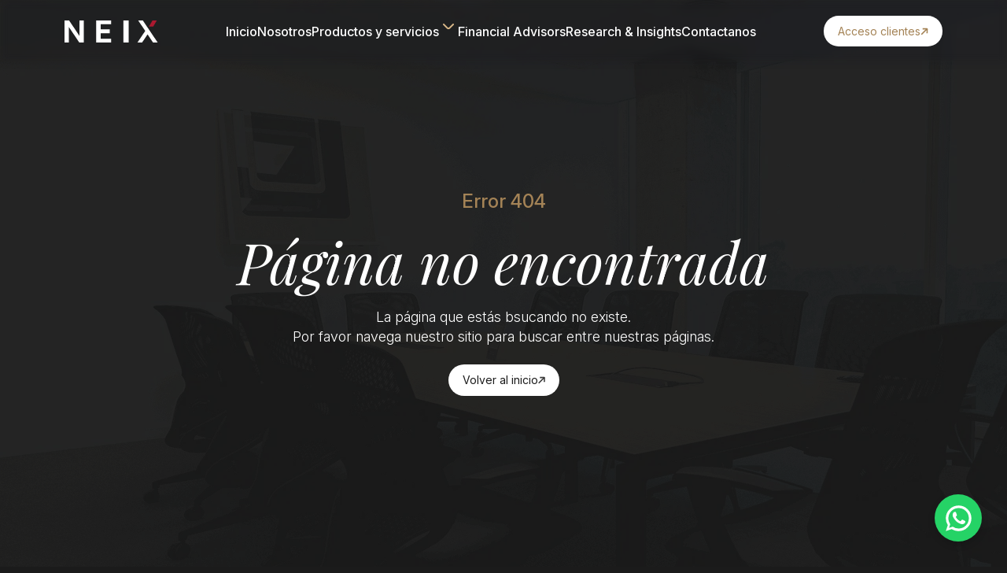

--- FILE ---
content_type: text/html; charset=UTF-8
request_url: https://www.neix.com.ar/acerca-de-neix
body_size: 10153
content:
<!DOCTYPE html>
<html lang="es">
    <head>
        <meta charset="utf-8">
        <meta name="viewport" content="width=device-width, initial-scale=1">

        <title>Error 404 - Página no encontrada | Neix | Neix</title>
        <meta name="description" content="Lo sentimos, la página que buscas no existe. Volvé al inicio para conocer nuestros servicios de asesoramiento financiero." />
        <meta name="keywords" content="error 404, página no encontrada, neix" />
        <meta name="author" content="Coding &amp; Company" />
        <link rel="canonical" href="https://www.neix.com.ar/acerca-de-neix" />

        <!-- Open Graph -->
        <meta property="og:title" content="Error 404 - Página no encontrada | Neix" />
        <meta property="og:description" content="Lo sentimos, la página que buscas no existe. Volvé al inicio para conocer nuestros servicios de asesoramiento financiero." />
        <meta property="og:image" content="/images/preview.png" />
        <meta property="og:url" content="https://www.neix.com.ar/acerca-de-neix" />
        <meta property="og:type" content="website" />
        <meta property="og:site_name" content="Neix" />
        <meta property="og:locale" content="es_ES" />

        <!-- Twitter Cards -->
        <meta name="twitter:card" content="summary_large_image" />
        <meta name="twitter:title" content="Error 404 - Página no encontrada | Neix" />
        <meta name="twitter:description" content="Lo sentimos, la página que buscas no existe. Volvé al inicio para conocer nuestros servicios de asesoramiento financiero." />
        <meta name="twitter:image" content="/images/preview.png" />

        <!-- Etiquetas adicionales -->
        <meta name="robots" content="index,follow" />
        <meta name="GOOGLEBOT" content="index,follow" />
        <meta charSet="utf-8" />
        <meta httpEquiv="X-UA-Compatible" content="IE=edge" />
        <meta name="viewport" content="width=device-width, initial-scale=1.0, user-scalable=no, shrink-to-fit=no" />

        <!-- JSON-LD (Datos estructurados) -->
        <script type="application/ld+json">{&quot;@context&quot;:&quot;https:\/\/schema.org&quot;,&quot;@type&quot;:&quot;WebPage&quot;,&quot;headline&quot;:&quot;Coding &amp; Company&quot;,&quot;description&quot;:&quot;P\u00e1gina no encontrada&quot;,&quot;image&quot;:&quot;\/images\/preview.png&quot;,&quot;author&quot;:{&quot;@type&quot;:&quot;Organization&quot;,&quot;name&quot;:&quot;Coding &amp; Company&quot;},&quot;url&quot;:&quot;https:\/\/www.neix.com.ar\/acerca-de-neix&quot;}</script>
                
        <!-- Fonts -->
        <link rel="preconnect" href="https://fonts.bunny.net">
        <link href="https://fonts.bunny.net/css?family=figtree:400,500,600&display=swap" rel="stylesheet" />

                <!-- Google Tag Manager -->
        <script>(function(w,d,s,l,i){w[l]=w[l]||[];w[l].push({'gtm.start':
        new Date().getTime(),event:'gtm.js'});var f=d.getElementsByTagName(s)[0],
        j=d.createElement(s),dl=l!='dataLayer'?'&l='+l:'';j.async=true;j.src=
        'https://www.googletagmanager.com/gtm.js?id='+i+dl;f.parentNode.insertBefore(j,f);
        })(window,document,'script','dataLayer','GTM-THSXMV52');</script>
        <!-- End Google Tag Manager -->
        
        
        
        <!-- Scripts -->
        <script type="text/javascript">
    const Ziggy = {"url":"https:\/\/www.neix.com.ar","port":null,"defaults":{},"routes":{"debugbar.openhandler":{"uri":"_debugbar\/open","methods":["GET","HEAD"]},"debugbar.clockwork":{"uri":"_debugbar\/clockwork\/{id}","methods":["GET","HEAD"],"parameters":["id"]},"debugbar.assets.css":{"uri":"_debugbar\/assets\/stylesheets","methods":["GET","HEAD"]},"debugbar.assets.js":{"uri":"_debugbar\/assets\/javascript","methods":["GET","HEAD"]},"debugbar.cache.delete":{"uri":"_debugbar\/cache\/{key}\/{tags?}","methods":["DELETE"],"parameters":["key","tags"]},"debugbar.queries.explain":{"uri":"_debugbar\/queries\/explain","methods":["POST"]},"sanctum.csrf-cookie":{"uri":"sanctum\/csrf-cookie","methods":["GET","HEAD"]},"ignition.healthCheck":{"uri":"_ignition\/health-check","methods":["GET","HEAD"]},"ignition.executeSolution":{"uri":"_ignition\/execute-solution","methods":["POST"]},"ignition.updateConfig":{"uri":"_ignition\/update-config","methods":["POST"]},"swagger.index":{"uri":"swagger","methods":["GET","HEAD"]},"swagger.oauth2-redirect":{"uri":"swagger\/oauth2-redirect","methods":["GET","HEAD"]},"swagger.json":{"uri":"swagger\/{filename}","methods":["GET","HEAD"],"parameters":["filename"]},"cms.home":{"uri":"accesocms","methods":["GET","HEAD"]},"cms.upload.image":{"uri":"accesocms\/upload-image","methods":["POST"]},"cms.admin.list":{"uri":"accesocms\/admins\/list","methods":["POST"]},"cms.admin":{"uri":"accesocms\/admins","methods":["GET","HEAD"]},"cms.admin.create":{"uri":"accesocms\/admins\/create","methods":["GET","HEAD"]},"cms.admin.store":{"uri":"accesocms\/admins","methods":["POST"]},"admins.show":{"uri":"accesocms\/admins\/{admin}","methods":["GET","HEAD"],"parameters":["admin"]},"cms.admin.edit":{"uri":"accesocms\/admins\/{admin}\/edit","methods":["GET","HEAD"],"parameters":["admin"]},"admins.update":{"uri":"accesocms\/admins\/{admin}","methods":["PUT","PATCH"],"parameters":["admin"]},"admins.destroy":{"uri":"accesocms\/admins\/{admin}","methods":["DELETE"],"parameters":["admin"]},"cms.admin.destroy":{"uri":"accesocms\/admins","methods":["DELETE"]},"cms.news.categories.list":{"uri":"accesocms\/news\/categories\/list","methods":["POST"]},"cms.news.categories":{"uri":"accesocms\/news\/categories","methods":["GET","HEAD"]},"cms.news.categories.create":{"uri":"accesocms\/news\/categories\/create","methods":["GET","HEAD"]},"cms.news.categories.store":{"uri":"accesocms\/news\/categories","methods":["POST"]},"categories.show":{"uri":"accesocms\/news\/categories\/{category}","methods":["GET","HEAD"],"parameters":["category"]},"cms.news.categories.edit":{"uri":"accesocms\/news\/categories\/{category}\/edit","methods":["GET","HEAD"],"parameters":["category"]},"categories.update":{"uri":"accesocms\/news\/categories\/{category}","methods":["PUT","PATCH"],"parameters":["category"]},"categories.destroy":{"uri":"accesocms\/news\/categories\/{category}","methods":["DELETE"],"parameters":["category"]},"cms.news.categories.destroy":{"uri":"accesocms\/news\/categories","methods":["DELETE"]},"cms.news.categories.update.orders":{"uri":"accesocms\/news\/categories\/updateOrders","methods":["POST"]},"cms.news.list":{"uri":"accesocms\/news\/list","methods":["POST"]},"cms.news":{"uri":"accesocms\/news","methods":["GET","HEAD"]},"cms.news.create":{"uri":"accesocms\/news\/create","methods":["GET","HEAD"]},"cms.news.store":{"uri":"accesocms\/news","methods":["POST"]},"news.show":{"uri":"accesocms\/news\/{news}","methods":["GET","HEAD"],"parameters":["news"]},"cms.news.edit":{"uri":"accesocms\/news\/{news}\/edit","methods":["GET","HEAD"],"parameters":["news"]},"news.update":{"uri":"accesocms\/news\/{news}","methods":["PUT","PATCH"],"parameters":["news"]},"news.destroy":{"uri":"accesocms\/news\/{news}","methods":["DELETE"],"parameters":["news"]},"cms.news.destroy":{"uri":"accesocms\/news","methods":["DELETE"]},"cms.featured-news.index":{"uri":"accesocms\/featured-news","methods":["GET","HEAD"]},"cms.featured-news.list":{"uri":"accesocms\/featured-news\/list","methods":["POST"]},"cms.featured-news.available":{"uri":"accesocms\/featured-news\/available","methods":["GET","HEAD"]},"cms.featured-news.store":{"uri":"accesocms\/featured-news\/store","methods":["POST"]},"cms.featured-news.update-orders":{"uri":"accesocms\/featured-news\/update-orders","methods":["POST"]},"cms.featured-news.destroy":{"uri":"accesocms\/featured-news","methods":["DELETE"]},"cms.featured-news-of-the-month.index":{"uri":"accesocms\/featured-news-of-the-month","methods":["GET","HEAD"]},"cms.featured-news-of-the-month.list":{"uri":"accesocms\/featured-news-of-the-month\/list","methods":["POST"]},"cms.featured-news-of-the-month.available":{"uri":"accesocms\/featured-news-of-the-month\/available","methods":["GET","HEAD"]},"cms.featured-news-of-the-month.store":{"uri":"accesocms\/featured-news-of-the-month\/store","methods":["POST"]},"cms.featured-news-of-the-month.destroy":{"uri":"accesocms\/featured-news-of-the-month","methods":["DELETE"]},"cms.variables.config":{"uri":"accesocms\/mails","methods":["GET","HEAD"]},"cms.test.email":{"uri":"accesocms\/mails\/test","methods":["POST"]},"cms.variables.update":{"uri":"accesocms\/mails-update","methods":["POST"]},"login":{"uri":"accesocms\/login","methods":["GET","HEAD"]},"password.request":{"uri":"accesocms\/forgot-password","methods":["GET","HEAD"]},"password.email":{"uri":"accesocms\/forgot-password","methods":["POST"]},"password.reset":{"uri":"accesocms\/reset-password\/{token}","methods":["GET","HEAD"],"parameters":["token"]},"password.store":{"uri":"accesocms\/reset-password","methods":["POST"]},"verification.notice":{"uri":"accesocms\/verify-email","methods":["GET","HEAD"]},"verification.verify":{"uri":"accesocms\/verify-email\/{id}\/{hash}","methods":["GET","HEAD"],"parameters":["id","hash"]},"verification.send":{"uri":"accesocms\/email\/verification-notification","methods":["POST"]},"password.confirm":{"uri":"accesocms\/confirm-password","methods":["GET","HEAD"]},"password.update":{"uri":"accesocms\/password","methods":["PUT"]},"logout":{"uri":"accesocms\/logout","methods":["POST"]},"web.pages.index":{"uri":"\/","methods":["GET","HEAD"]},"web.pages.about":{"uri":"nosotros","methods":["GET","HEAD"]},"web.pages.products":{"uri":"productos-servicios","methods":["GET","HEAD"]},"web.pages.financial-advisor":{"uri":"financial-advisor","methods":["GET","HEAD"]},"blog.list":{"uri":"news","methods":["GET","HEAD"]},"blog.index":{"uri":"reseach-insights","methods":["GET","HEAD"]},"blog.show":{"uri":"reseach-insights\/{slug}","methods":["GET","HEAD"],"parameters":["slug"]},"web.pages.banca-privada":{"uri":"banca-privada","methods":["GET","HEAD"]},"web.pages.banca-corporativa":{"uri":"banca-corporativa","methods":["GET","HEAD"]},"web.pages.mercado-capitales":{"uri":"mercado-capitales","methods":["GET","HEAD"]},"web.pages.contact":{"uri":"contacto","methods":["GET","HEAD"]},"web.pages.thanks":{"uri":"gracias","methods":["GET","HEAD"]},"web.pages.cv.email":{"uri":"cv-form","methods":["POST"]},"web.pages.financial.email":{"uri":"financial-advisor","methods":["POST"]},"web.pages.contact.email":{"uri":"contacto","methods":["POST"]},"sitemap":{"uri":"sitemap","methods":["GET","HEAD"]},"web.pages.500":{"uri":"500","methods":["GET","HEAD"]},"change.language":{"uri":"change-language","methods":["POST"]},"web.pages.404":{"uri":"{fallbackPlaceholder}","methods":["GET","HEAD"],"wheres":{"fallbackPlaceholder":".*"},"parameters":["fallbackPlaceholder"]}}};

    !function(t,r){"object"==typeof exports&&"undefined"!=typeof module?module.exports=r():"function"==typeof define&&define.amd?define(r):(t||self).route=r()}(this,function(){function t(t,r){for(var e=0;e<r.length;e++){var n=r[e];n.enumerable=n.enumerable||!1,n.configurable=!0,"value"in n&&(n.writable=!0),Object.defineProperty(t,"symbol"==typeof(o=function(t,r){if("object"!=typeof t||null===t)return t;var e=t[Symbol.toPrimitive];if(void 0!==e){var n=e.call(t,"string");if("object"!=typeof n)return n;throw new TypeError("@@toPrimitive must return a primitive value.")}return String(t)}(n.key))?o:String(o),n)}var o}function r(r,e,n){return e&&t(r.prototype,e),n&&t(r,n),Object.defineProperty(r,"prototype",{writable:!1}),r}function e(){return e=Object.assign?Object.assign.bind():function(t){for(var r=1;r<arguments.length;r++){var e=arguments[r];for(var n in e)Object.prototype.hasOwnProperty.call(e,n)&&(t[n]=e[n])}return t},e.apply(this,arguments)}function n(t){return n=Object.setPrototypeOf?Object.getPrototypeOf.bind():function(t){return t.__proto__||Object.getPrototypeOf(t)},n(t)}function o(t,r){return o=Object.setPrototypeOf?Object.setPrototypeOf.bind():function(t,r){return t.__proto__=r,t},o(t,r)}function i(t,r,e){return i=function(){if("undefined"==typeof Reflect||!Reflect.construct)return!1;if(Reflect.construct.sham)return!1;if("function"==typeof Proxy)return!0;try{return Boolean.prototype.valueOf.call(Reflect.construct(Boolean,[],function(){})),!0}catch(t){return!1}}()?Reflect.construct.bind():function(t,r,e){var n=[null];n.push.apply(n,r);var i=new(Function.bind.apply(t,n));return e&&o(i,e.prototype),i},i.apply(null,arguments)}function u(t){var r="function"==typeof Map?new Map:void 0;return u=function(t){if(null===t||-1===Function.toString.call(t).indexOf("[native code]"))return t;if("function"!=typeof t)throw new TypeError("Super expression must either be null or a function");if(void 0!==r){if(r.has(t))return r.get(t);r.set(t,e)}function e(){return i(t,arguments,n(this).constructor)}return e.prototype=Object.create(t.prototype,{constructor:{value:e,enumerable:!1,writable:!0,configurable:!0}}),o(e,t)},u(t)}var f=String.prototype.replace,a=/%20/g,c="RFC3986",l={default:c,formatters:{RFC1738:function(t){return f.call(t,a,"+")},RFC3986:function(t){return String(t)}},RFC1738:"RFC1738",RFC3986:c},s=Object.prototype.hasOwnProperty,v=Array.isArray,p=function(){for(var t=[],r=0;r<256;++r)t.push("%"+((r<16?"0":"")+r.toString(16)).toUpperCase());return t}(),y=function(t,r){for(var e=r&&r.plainObjects?Object.create(null):{},n=0;n<t.length;++n)void 0!==t[n]&&(e[n]=t[n]);return e},d={arrayToObject:y,assign:function(t,r){return Object.keys(r).reduce(function(t,e){return t[e]=r[e],t},t)},combine:function(t,r){return[].concat(t,r)},compact:function(t){for(var r=[{obj:{o:t},prop:"o"}],e=[],n=0;n<r.length;++n)for(var o=r[n],i=o.obj[o.prop],u=Object.keys(i),f=0;f<u.length;++f){var a=u[f],c=i[a];"object"==typeof c&&null!==c&&-1===e.indexOf(c)&&(r.push({obj:i,prop:a}),e.push(c))}return function(t){for(;t.length>1;){var r=t.pop(),e=r.obj[r.prop];if(v(e)){for(var n=[],o=0;o<e.length;++o)void 0!==e[o]&&n.push(e[o]);r.obj[r.prop]=n}}}(r),t},decode:function(t,r,e){var n=t.replace(/\+/g," ");if("iso-8859-1"===e)return n.replace(/%[0-9a-f]{2}/gi,unescape);try{return decodeURIComponent(n)}catch(t){return n}},encode:function(t,r,e,n,o){if(0===t.length)return t;var i=t;if("symbol"==typeof t?i=Symbol.prototype.toString.call(t):"string"!=typeof t&&(i=String(t)),"iso-8859-1"===e)return escape(i).replace(/%u[0-9a-f]{4}/gi,function(t){return"%26%23"+parseInt(t.slice(2),16)+"%3B"});for(var u="",f=0;f<i.length;++f){var a=i.charCodeAt(f);45===a||46===a||95===a||126===a||a>=48&&a<=57||a>=65&&a<=90||a>=97&&a<=122||o===l.RFC1738&&(40===a||41===a)?u+=i.charAt(f):a<128?u+=p[a]:a<2048?u+=p[192|a>>6]+p[128|63&a]:a<55296||a>=57344?u+=p[224|a>>12]+p[128|a>>6&63]+p[128|63&a]:(a=65536+((1023&a)<<10|1023&i.charCodeAt(f+=1)),u+=p[240|a>>18]+p[128|a>>12&63]+p[128|a>>6&63]+p[128|63&a])}return u},isBuffer:function(t){return!(!t||"object"!=typeof t||!(t.constructor&&t.constructor.isBuffer&&t.constructor.isBuffer(t)))},isRegExp:function(t){return"[object RegExp]"===Object.prototype.toString.call(t)},maybeMap:function(t,r){if(v(t)){for(var e=[],n=0;n<t.length;n+=1)e.push(r(t[n]));return e}return r(t)},merge:function t(r,e,n){if(!e)return r;if("object"!=typeof e){if(v(r))r.push(e);else{if(!r||"object"!=typeof r)return[r,e];(n&&(n.plainObjects||n.allowPrototypes)||!s.call(Object.prototype,e))&&(r[e]=!0)}return r}if(!r||"object"!=typeof r)return[r].concat(e);var o=r;return v(r)&&!v(e)&&(o=y(r,n)),v(r)&&v(e)?(e.forEach(function(e,o){if(s.call(r,o)){var i=r[o];i&&"object"==typeof i&&e&&"object"==typeof e?r[o]=t(i,e,n):r.push(e)}else r[o]=e}),r):Object.keys(e).reduce(function(r,o){var i=e[o];return r[o]=s.call(r,o)?t(r[o],i,n):i,r},o)}},b=Object.prototype.hasOwnProperty,h={brackets:function(t){return t+"[]"},comma:"comma",indices:function(t,r){return t+"["+r+"]"},repeat:function(t){return t}},g=Array.isArray,m=String.prototype.split,j=Array.prototype.push,w=function(t,r){j.apply(t,g(r)?r:[r])},O=Date.prototype.toISOString,E=l.default,R={addQueryPrefix:!1,allowDots:!1,charset:"utf-8",charsetSentinel:!1,delimiter:"&",encode:!0,encoder:d.encode,encodeValuesOnly:!1,format:E,formatter:l.formatters[E],indices:!1,serializeDate:function(t){return O.call(t)},skipNulls:!1,strictNullHandling:!1},S=function t(r,e,n,o,i,u,f,a,c,l,s,v,p,y){var b,h=r;if("function"==typeof f?h=f(e,h):h instanceof Date?h=l(h):"comma"===n&&g(h)&&(h=d.maybeMap(h,function(t){return t instanceof Date?l(t):t})),null===h){if(o)return u&&!p?u(e,R.encoder,y,"key",s):e;h=""}if("string"==typeof(b=h)||"number"==typeof b||"boolean"==typeof b||"symbol"==typeof b||"bigint"==typeof b||d.isBuffer(h)){if(u){var j=p?e:u(e,R.encoder,y,"key",s);if("comma"===n&&p){for(var O=m.call(String(h),","),E="",S=0;S<O.length;++S)E+=(0===S?"":",")+v(u(O[S],R.encoder,y,"value",s));return[v(j)+"="+E]}return[v(j)+"="+v(u(h,R.encoder,y,"value",s))]}return[v(e)+"="+v(String(h))]}var T,k=[];if(void 0===h)return k;if("comma"===n&&g(h))T=[{value:h.length>0?h.join(",")||null:void 0}];else if(g(f))T=f;else{var x=Object.keys(h);T=a?x.sort(a):x}for(var N=0;N<T.length;++N){var C=T[N],A="object"==typeof C&&void 0!==C.value?C.value:h[C];if(!i||null!==A){var D=g(h)?"function"==typeof n?n(e,C):e:e+(c?"."+C:"["+C+"]");w(k,t(A,D,n,o,i,u,f,a,c,l,s,v,p,y))}}return k},T=Object.prototype.hasOwnProperty,k=Array.isArray,x={allowDots:!1,allowPrototypes:!1,arrayLimit:20,charset:"utf-8",charsetSentinel:!1,comma:!1,decoder:d.decode,delimiter:"&",depth:5,ignoreQueryPrefix:!1,interpretNumericEntities:!1,parameterLimit:1e3,parseArrays:!0,plainObjects:!1,strictNullHandling:!1},N=function(t){return t.replace(/&#(\d+);/g,function(t,r){return String.fromCharCode(parseInt(r,10))})},C=function(t,r){return t&&"string"==typeof t&&r.comma&&t.indexOf(",")>-1?t.split(","):t},A=function(t,r,e,n){if(t){var o=e.allowDots?t.replace(/\.([^.[]+)/g,"[$1]"):t,i=/(\[[^[\]]*])/g,u=e.depth>0&&/(\[[^[\]]*])/.exec(o),f=u?o.slice(0,u.index):o,a=[];if(f){if(!e.plainObjects&&T.call(Object.prototype,f)&&!e.allowPrototypes)return;a.push(f)}for(var c=0;e.depth>0&&null!==(u=i.exec(o))&&c<e.depth;){if(c+=1,!e.plainObjects&&T.call(Object.prototype,u[1].slice(1,-1))&&!e.allowPrototypes)return;a.push(u[1])}return u&&a.push("["+o.slice(u.index)+"]"),function(t,r,e,n){for(var o=n?r:C(r,e),i=t.length-1;i>=0;--i){var u,f=t[i];if("[]"===f&&e.parseArrays)u=[].concat(o);else{u=e.plainObjects?Object.create(null):{};var a="["===f.charAt(0)&&"]"===f.charAt(f.length-1)?f.slice(1,-1):f,c=parseInt(a,10);e.parseArrays||""!==a?!isNaN(c)&&f!==a&&String(c)===a&&c>=0&&e.parseArrays&&c<=e.arrayLimit?(u=[])[c]=o:"__proto__"!==a&&(u[a]=o):u={0:o}}o=u}return o}(a,r,e,n)}},D=function(t,r){var e=function(t){if(!t)return x;if(null!=t.decoder&&"function"!=typeof t.decoder)throw new TypeError("Decoder has to be a function.");if(void 0!==t.charset&&"utf-8"!==t.charset&&"iso-8859-1"!==t.charset)throw new TypeError("The charset option must be either utf-8, iso-8859-1, or undefined");return{allowDots:void 0===t.allowDots?x.allowDots:!!t.allowDots,allowPrototypes:"boolean"==typeof t.allowPrototypes?t.allowPrototypes:x.allowPrototypes,arrayLimit:"number"==typeof t.arrayLimit?t.arrayLimit:x.arrayLimit,charset:void 0===t.charset?x.charset:t.charset,charsetSentinel:"boolean"==typeof t.charsetSentinel?t.charsetSentinel:x.charsetSentinel,comma:"boolean"==typeof t.comma?t.comma:x.comma,decoder:"function"==typeof t.decoder?t.decoder:x.decoder,delimiter:"string"==typeof t.delimiter||d.isRegExp(t.delimiter)?t.delimiter:x.delimiter,depth:"number"==typeof t.depth||!1===t.depth?+t.depth:x.depth,ignoreQueryPrefix:!0===t.ignoreQueryPrefix,interpretNumericEntities:"boolean"==typeof t.interpretNumericEntities?t.interpretNumericEntities:x.interpretNumericEntities,parameterLimit:"number"==typeof t.parameterLimit?t.parameterLimit:x.parameterLimit,parseArrays:!1!==t.parseArrays,plainObjects:"boolean"==typeof t.plainObjects?t.plainObjects:x.plainObjects,strictNullHandling:"boolean"==typeof t.strictNullHandling?t.strictNullHandling:x.strictNullHandling}}(r);if(""===t||null==t)return e.plainObjects?Object.create(null):{};for(var n="string"==typeof t?function(t,r){var e,n={},o=(r.ignoreQueryPrefix?t.replace(/^\?/,""):t).split(r.delimiter,Infinity===r.parameterLimit?void 0:r.parameterLimit),i=-1,u=r.charset;if(r.charsetSentinel)for(e=0;e<o.length;++e)0===o[e].indexOf("utf8=")&&("utf8=%E2%9C%93"===o[e]?u="utf-8":"utf8=%26%2310003%3B"===o[e]&&(u="iso-8859-1"),i=e,e=o.length);for(e=0;e<o.length;++e)if(e!==i){var f,a,c=o[e],l=c.indexOf("]="),s=-1===l?c.indexOf("="):l+1;-1===s?(f=r.decoder(c,x.decoder,u,"key"),a=r.strictNullHandling?null:""):(f=r.decoder(c.slice(0,s),x.decoder,u,"key"),a=d.maybeMap(C(c.slice(s+1),r),function(t){return r.decoder(t,x.decoder,u,"value")})),a&&r.interpretNumericEntities&&"iso-8859-1"===u&&(a=N(a)),c.indexOf("[]=")>-1&&(a=k(a)?[a]:a),n[f]=T.call(n,f)?d.combine(n[f],a):a}return n}(t,e):t,o=e.plainObjects?Object.create(null):{},i=Object.keys(n),u=0;u<i.length;++u){var f=i[u],a=A(f,n[f],e,"string"==typeof t);o=d.merge(o,a,e)}return d.compact(o)},$=/*#__PURE__*/function(){function t(t,r,e){var n,o;this.name=t,this.definition=r,this.bindings=null!=(n=r.bindings)?n:{},this.wheres=null!=(o=r.wheres)?o:{},this.config=e}var e=t.prototype;return e.matchesUrl=function(t){var r=this;if(!this.definition.methods.includes("GET"))return!1;var e=this.template.replace(/(\/?){([^}?]*)(\??)}/g,function(t,e,n,o){var i,u="(?<"+n+">"+((null==(i=r.wheres[n])?void 0:i.replace(/(^\^)|(\$$)/g,""))||"[^/?]+")+")";return o?"("+e+u+")?":""+e+u}).replace(/^\w+:\/\//,""),n=t.replace(/^\w+:\/\//,"").split("?"),o=n[0],i=n[1],u=new RegExp("^"+e+"/?$").exec(decodeURI(o));if(u){for(var f in u.groups)u.groups[f]="string"==typeof u.groups[f]?decodeURIComponent(u.groups[f]):u.groups[f];return{params:u.groups,query:D(i)}}return!1},e.compile=function(t){var r=this;return this.parameterSegments.length?this.template.replace(/{([^}?]+)(\??)}/g,function(e,n,o){var i,u;if(!o&&[null,void 0].includes(t[n]))throw new Error("Ziggy error: '"+n+"' parameter is required for route '"+r.name+"'.");if(r.wheres[n]&&!new RegExp("^"+(o?"("+r.wheres[n]+")?":r.wheres[n])+"$").test(null!=(u=t[n])?u:""))throw new Error("Ziggy error: '"+n+"' parameter does not match required format '"+r.wheres[n]+"' for route '"+r.name+"'.");return encodeURI(null!=(i=t[n])?i:"").replace(/%7C/g,"|").replace(/%25/g,"%").replace(/\$/g,"%24")}).replace(this.origin+"//",this.origin+"/").replace(/\/+$/,""):this.template},r(t,[{key:"template",get:function(){var t=(this.origin+"/"+this.definition.uri).replace(/\/+$/,"");return""===t?"/":t}},{key:"origin",get:function(){return this.config.absolute?this.definition.domain?""+this.config.url.match(/^\w+:\/\//)[0]+this.definition.domain+(this.config.port?":"+this.config.port:""):this.config.url:""}},{key:"parameterSegments",get:function(){var t,r;return null!=(t=null==(r=this.template.match(/{[^}?]+\??}/g))?void 0:r.map(function(t){return{name:t.replace(/{|\??}/g,""),required:!/\?}$/.test(t)}}))?t:[]}}]),t}(),F=/*#__PURE__*/function(t){var n,i;function u(r,n,o,i){var u;if(void 0===o&&(o=!0),(u=t.call(this)||this).t=null!=i?i:"undefined"!=typeof Ziggy?Ziggy:null==globalThis?void 0:globalThis.Ziggy,u.t=e({},u.t,{absolute:o}),r){if(!u.t.routes[r])throw new Error("Ziggy error: route '"+r+"' is not in the route list.");u.i=new $(r,u.t.routes[r],u.t),u.u=u.l(n)}return u}i=t,(n=u).prototype=Object.create(i.prototype),n.prototype.constructor=n,o(n,i);var f=u.prototype;return f.toString=function(){var t=this,r=Object.keys(this.u).filter(function(r){return!t.i.parameterSegments.some(function(t){return t.name===r})}).filter(function(t){return"_query"!==t}).reduce(function(r,n){var o;return e({},r,((o={})[n]=t.u[n],o))},{});return this.i.compile(this.u)+function(t,r){var e,n=t,o=function(t){if(!t)return R;if(null!=t.encoder&&"function"!=typeof t.encoder)throw new TypeError("Encoder has to be a function.");var r=t.charset||R.charset;if(void 0!==t.charset&&"utf-8"!==t.charset&&"iso-8859-1"!==t.charset)throw new TypeError("The charset option must be either utf-8, iso-8859-1, or undefined");var e=l.default;if(void 0!==t.format){if(!b.call(l.formatters,t.format))throw new TypeError("Unknown format option provided.");e=t.format}var n=l.formatters[e],o=R.filter;return("function"==typeof t.filter||g(t.filter))&&(o=t.filter),{addQueryPrefix:"boolean"==typeof t.addQueryPrefix?t.addQueryPrefix:R.addQueryPrefix,allowDots:void 0===t.allowDots?R.allowDots:!!t.allowDots,charset:r,charsetSentinel:"boolean"==typeof t.charsetSentinel?t.charsetSentinel:R.charsetSentinel,delimiter:void 0===t.delimiter?R.delimiter:t.delimiter,encode:"boolean"==typeof t.encode?t.encode:R.encode,encoder:"function"==typeof t.encoder?t.encoder:R.encoder,encodeValuesOnly:"boolean"==typeof t.encodeValuesOnly?t.encodeValuesOnly:R.encodeValuesOnly,filter:o,format:e,formatter:n,serializeDate:"function"==typeof t.serializeDate?t.serializeDate:R.serializeDate,skipNulls:"boolean"==typeof t.skipNulls?t.skipNulls:R.skipNulls,sort:"function"==typeof t.sort?t.sort:null,strictNullHandling:"boolean"==typeof t.strictNullHandling?t.strictNullHandling:R.strictNullHandling}}(r);"function"==typeof o.filter?n=(0,o.filter)("",n):g(o.filter)&&(e=o.filter);var i=[];if("object"!=typeof n||null===n)return"";var u=h[r&&r.arrayFormat in h?r.arrayFormat:r&&"indices"in r?r.indices?"indices":"repeat":"indices"];e||(e=Object.keys(n)),o.sort&&e.sort(o.sort);for(var f=0;f<e.length;++f){var a=e[f];o.skipNulls&&null===n[a]||w(i,S(n[a],a,u,o.strictNullHandling,o.skipNulls,o.encode?o.encoder:null,o.filter,o.sort,o.allowDots,o.serializeDate,o.format,o.formatter,o.encodeValuesOnly,o.charset))}var c=i.join(o.delimiter),s=!0===o.addQueryPrefix?"?":"";return o.charsetSentinel&&(s+="iso-8859-1"===o.charset?"utf8=%26%2310003%3B&":"utf8=%E2%9C%93&"),c.length>0?s+c:""}(e({},r,this.u._query),{addQueryPrefix:!0,arrayFormat:"indices",encodeValuesOnly:!0,skipNulls:!0,encoder:function(t,r){return"boolean"==typeof t?Number(t):r(t)}})},f.v=function(t){var r=this;t?this.t.absolute&&t.startsWith("/")&&(t=this.p().host+t):t=this.h();var n={},o=Object.entries(this.t.routes).find(function(e){return n=new $(e[0],e[1],r.t).matchesUrl(t)})||[void 0,void 0];return e({name:o[0]},n,{route:o[1]})},f.h=function(){var t=this.p(),r=t.pathname,e=t.search;return(this.t.absolute?t.host+r:r.replace(this.t.url.replace(/^\w*:\/\/[^/]+/,""),"").replace(/^\/+/,"/"))+e},f.current=function(t,r){var n=this.v(),o=n.name,i=n.params,u=n.query,f=n.route;if(!t)return o;var a=new RegExp("^"+t.replace(/\./g,"\\.").replace(/\*/g,".*")+"$").test(o);if([null,void 0].includes(r)||!a)return a;var c=new $(o,f,this.t);r=this.l(r,c);var l=e({},i,u);return!(!Object.values(r).every(function(t){return!t})||Object.values(l).some(function(t){return void 0!==t}))||function t(r,e){return Object.entries(r).every(function(r){var n=r[0],o=r[1];return Array.isArray(o)&&Array.isArray(e[n])?o.every(function(t){return e[n].includes(t)}):"object"==typeof o&&"object"==typeof e[n]&&null!==o&&null!==e[n]?t(o,e[n]):e[n]==o})}(r,l)},f.p=function(){var t,r,e,n,o,i,u="undefined"!=typeof window?window.location:{},f=u.host,a=u.pathname,c=u.search;return{host:null!=(t=null==(r=this.t.location)?void 0:r.host)?t:void 0===f?"":f,pathname:null!=(e=null==(n=this.t.location)?void 0:n.pathname)?e:void 0===a?"":a,search:null!=(o=null==(i=this.t.location)?void 0:i.search)?o:void 0===c?"":c}},f.has=function(t){return Object.keys(this.t.routes).includes(t)},f.l=function(t,r){var n=this;void 0===t&&(t={}),void 0===r&&(r=this.i),null!=t||(t={}),t=["string","number"].includes(typeof t)?[t]:t;var o=r.parameterSegments.filter(function(t){return!n.t.defaults[t.name]});if(Array.isArray(t))t=t.reduce(function(t,r,n){var i,u;return e({},t,o[n]?((i={})[o[n].name]=r,i):"object"==typeof r?r:((u={})[r]="",u))},{});else if(1===o.length&&!t[o[0].name]&&(t.hasOwnProperty(Object.values(r.bindings)[0])||t.hasOwnProperty("id"))){var i;(i={})[o[0].name]=t,t=i}return e({},this.g(r),this.m(t,r))},f.g=function(t){var r=this;return t.parameterSegments.filter(function(t){return r.t.defaults[t.name]}).reduce(function(t,n,o){var i,u=n.name;return e({},t,((i={})[u]=r.t.defaults[u],i))},{})},f.m=function(t,r){var n=r.bindings,o=r.parameterSegments;return Object.entries(t).reduce(function(t,r){var i,u,f=r[0],a=r[1];if(!a||"object"!=typeof a||Array.isArray(a)||!o.some(function(t){return t.name===f}))return e({},t,((u={})[f]=a,u));if(!a.hasOwnProperty(n[f])){if(!a.hasOwnProperty("id"))throw new Error("Ziggy error: object passed as '"+f+"' parameter is missing route model binding key '"+n[f]+"'.");n[f]="id"}return e({},t,((i={})[f]=a[n[f]],i))},{})},f.valueOf=function(){return this.toString()},f.check=function(t){return this.has(t)},r(u,[{key:"params",get:function(){var t=this.v();return e({},t.params,t.query)}}]),u}(/*#__PURE__*/u(String));return function(t,r,e,n){var o=new F(t,r,e,n);return t?o.toString():o}});

</script>                <link rel="preload" as="style" href="https://www.neix.com.ar/build/assets/app-DagXeb9L.css" /><link rel="preload" as="style" href="https://www.neix.com.ar/build/assets/Master-DPOmT_AP.css" /><link rel="preload" as="style" href="https://www.neix.com.ar/build/assets/404-CCG0pG_T.css" /><link rel="modulepreload" href="https://www.neix.com.ar/build/assets/app-BHMPymYi.js" /><link rel="modulepreload" href="https://www.neix.com.ar/build/assets/404-BvdmqzcK.js" /><link rel="modulepreload" href="https://www.neix.com.ar/build/assets/Master-CEyes7H6.js" /><link rel="modulepreload" href="https://www.neix.com.ar/build/assets/Icon-Bbmw7AQ1.js" /><link rel="modulepreload" href="https://www.neix.com.ar/build/assets/Row-DyVgLJlK.js" /><link rel="modulepreload" href="https://www.neix.com.ar/build/assets/Spinner-q--2wuVl.js" /><link rel="modulepreload" href="https://www.neix.com.ar/build/assets/Modal-Cu4OJYkJ.js" /><link rel="modulepreload" href="https://www.neix.com.ar/build/assets/Fade-B2TeAtSJ.js" /><link rel="modulepreload" href="https://www.neix.com.ar/build/assets/NoopTransition-BRjBWlPb.js" /><link rel="modulepreload" href="https://www.neix.com.ar/build/assets/CloseButton-D4VbVgrA.js" /><link rel="modulepreload" href="https://www.neix.com.ar/build/assets/index-CxqYdbtm.js" /><link rel="modulepreload" href="https://www.neix.com.ar/build/assets/divWithClassName-CaBFLnkl.js" /><link rel="modulepreload" href="https://www.neix.com.ar/build/assets/Nav-Czqf904O.js" /><link rel="modulepreload" href="https://www.neix.com.ar/build/assets/Anchor-Y8-RrKMH.js" /><link rel="stylesheet" href="https://www.neix.com.ar/build/assets/app-DagXeb9L.css" /><link rel="stylesheet" href="https://www.neix.com.ar/build/assets/Master-DPOmT_AP.css" /><link rel="stylesheet" href="https://www.neix.com.ar/build/assets/404-CCG0pG_T.css" /><script type="module" src="https://www.neix.com.ar/build/assets/app-BHMPymYi.js"></script><script type="module" src="https://www.neix.com.ar/build/assets/404-BvdmqzcK.js"></script>            </head>
    <body class="font-sans antialiased">
        <div id="app" data-page="{&quot;component&quot;:&quot;Front\/Error\/404&quot;,&quot;props&quot;:{&quot;errors&quot;:{},&quot;auth&quot;:{&quot;user&quot;:null},&quot;ziggy&quot;:{&quot;url&quot;:&quot;https:\/\/www.neix.com.ar&quot;,&quot;port&quot;:null,&quot;defaults&quot;:[],&quot;routes&quot;:{&quot;debugbar.openhandler&quot;:{&quot;uri&quot;:&quot;_debugbar\/open&quot;,&quot;methods&quot;:[&quot;GET&quot;,&quot;HEAD&quot;]},&quot;debugbar.clockwork&quot;:{&quot;uri&quot;:&quot;_debugbar\/clockwork\/{id}&quot;,&quot;methods&quot;:[&quot;GET&quot;,&quot;HEAD&quot;],&quot;parameters&quot;:[&quot;id&quot;]},&quot;debugbar.assets.css&quot;:{&quot;uri&quot;:&quot;_debugbar\/assets\/stylesheets&quot;,&quot;methods&quot;:[&quot;GET&quot;,&quot;HEAD&quot;]},&quot;debugbar.assets.js&quot;:{&quot;uri&quot;:&quot;_debugbar\/assets\/javascript&quot;,&quot;methods&quot;:[&quot;GET&quot;,&quot;HEAD&quot;]},&quot;debugbar.cache.delete&quot;:{&quot;uri&quot;:&quot;_debugbar\/cache\/{key}\/{tags?}&quot;,&quot;methods&quot;:[&quot;DELETE&quot;],&quot;parameters&quot;:[&quot;key&quot;,&quot;tags&quot;]},&quot;debugbar.queries.explain&quot;:{&quot;uri&quot;:&quot;_debugbar\/queries\/explain&quot;,&quot;methods&quot;:[&quot;POST&quot;]},&quot;sanctum.csrf-cookie&quot;:{&quot;uri&quot;:&quot;sanctum\/csrf-cookie&quot;,&quot;methods&quot;:[&quot;GET&quot;,&quot;HEAD&quot;]},&quot;ignition.healthCheck&quot;:{&quot;uri&quot;:&quot;_ignition\/health-check&quot;,&quot;methods&quot;:[&quot;GET&quot;,&quot;HEAD&quot;]},&quot;ignition.executeSolution&quot;:{&quot;uri&quot;:&quot;_ignition\/execute-solution&quot;,&quot;methods&quot;:[&quot;POST&quot;]},&quot;ignition.updateConfig&quot;:{&quot;uri&quot;:&quot;_ignition\/update-config&quot;,&quot;methods&quot;:[&quot;POST&quot;]},&quot;swagger.index&quot;:{&quot;uri&quot;:&quot;swagger&quot;,&quot;methods&quot;:[&quot;GET&quot;,&quot;HEAD&quot;]},&quot;swagger.oauth2-redirect&quot;:{&quot;uri&quot;:&quot;swagger\/oauth2-redirect&quot;,&quot;methods&quot;:[&quot;GET&quot;,&quot;HEAD&quot;]},&quot;swagger.json&quot;:{&quot;uri&quot;:&quot;swagger\/{filename}&quot;,&quot;methods&quot;:[&quot;GET&quot;,&quot;HEAD&quot;],&quot;parameters&quot;:[&quot;filename&quot;]},&quot;cms.home&quot;:{&quot;uri&quot;:&quot;accesocms&quot;,&quot;methods&quot;:[&quot;GET&quot;,&quot;HEAD&quot;]},&quot;cms.upload.image&quot;:{&quot;uri&quot;:&quot;accesocms\/upload-image&quot;,&quot;methods&quot;:[&quot;POST&quot;]},&quot;cms.admin.list&quot;:{&quot;uri&quot;:&quot;accesocms\/admins\/list&quot;,&quot;methods&quot;:[&quot;POST&quot;]},&quot;cms.admin&quot;:{&quot;uri&quot;:&quot;accesocms\/admins&quot;,&quot;methods&quot;:[&quot;GET&quot;,&quot;HEAD&quot;]},&quot;cms.admin.create&quot;:{&quot;uri&quot;:&quot;accesocms\/admins\/create&quot;,&quot;methods&quot;:[&quot;GET&quot;,&quot;HEAD&quot;]},&quot;cms.admin.store&quot;:{&quot;uri&quot;:&quot;accesocms\/admins&quot;,&quot;methods&quot;:[&quot;POST&quot;]},&quot;admins.show&quot;:{&quot;uri&quot;:&quot;accesocms\/admins\/{admin}&quot;,&quot;methods&quot;:[&quot;GET&quot;,&quot;HEAD&quot;],&quot;parameters&quot;:[&quot;admin&quot;]},&quot;cms.admin.edit&quot;:{&quot;uri&quot;:&quot;accesocms\/admins\/{admin}\/edit&quot;,&quot;methods&quot;:[&quot;GET&quot;,&quot;HEAD&quot;],&quot;parameters&quot;:[&quot;admin&quot;]},&quot;admins.update&quot;:{&quot;uri&quot;:&quot;accesocms\/admins\/{admin}&quot;,&quot;methods&quot;:[&quot;PUT&quot;,&quot;PATCH&quot;],&quot;parameters&quot;:[&quot;admin&quot;]},&quot;admins.destroy&quot;:{&quot;uri&quot;:&quot;accesocms\/admins\/{admin}&quot;,&quot;methods&quot;:[&quot;DELETE&quot;],&quot;parameters&quot;:[&quot;admin&quot;]},&quot;cms.admin.destroy&quot;:{&quot;uri&quot;:&quot;accesocms\/admins&quot;,&quot;methods&quot;:[&quot;DELETE&quot;]},&quot;cms.news.categories.list&quot;:{&quot;uri&quot;:&quot;accesocms\/news\/categories\/list&quot;,&quot;methods&quot;:[&quot;POST&quot;]},&quot;cms.news.categories&quot;:{&quot;uri&quot;:&quot;accesocms\/news\/categories&quot;,&quot;methods&quot;:[&quot;GET&quot;,&quot;HEAD&quot;]},&quot;cms.news.categories.create&quot;:{&quot;uri&quot;:&quot;accesocms\/news\/categories\/create&quot;,&quot;methods&quot;:[&quot;GET&quot;,&quot;HEAD&quot;]},&quot;cms.news.categories.store&quot;:{&quot;uri&quot;:&quot;accesocms\/news\/categories&quot;,&quot;methods&quot;:[&quot;POST&quot;]},&quot;categories.show&quot;:{&quot;uri&quot;:&quot;accesocms\/news\/categories\/{category}&quot;,&quot;methods&quot;:[&quot;GET&quot;,&quot;HEAD&quot;],&quot;parameters&quot;:[&quot;category&quot;]},&quot;cms.news.categories.edit&quot;:{&quot;uri&quot;:&quot;accesocms\/news\/categories\/{category}\/edit&quot;,&quot;methods&quot;:[&quot;GET&quot;,&quot;HEAD&quot;],&quot;parameters&quot;:[&quot;category&quot;]},&quot;categories.update&quot;:{&quot;uri&quot;:&quot;accesocms\/news\/categories\/{category}&quot;,&quot;methods&quot;:[&quot;PUT&quot;,&quot;PATCH&quot;],&quot;parameters&quot;:[&quot;category&quot;]},&quot;categories.destroy&quot;:{&quot;uri&quot;:&quot;accesocms\/news\/categories\/{category}&quot;,&quot;methods&quot;:[&quot;DELETE&quot;],&quot;parameters&quot;:[&quot;category&quot;]},&quot;cms.news.categories.destroy&quot;:{&quot;uri&quot;:&quot;accesocms\/news\/categories&quot;,&quot;methods&quot;:[&quot;DELETE&quot;]},&quot;cms.news.categories.update.orders&quot;:{&quot;uri&quot;:&quot;accesocms\/news\/categories\/updateOrders&quot;,&quot;methods&quot;:[&quot;POST&quot;]},&quot;cms.news.list&quot;:{&quot;uri&quot;:&quot;accesocms\/news\/list&quot;,&quot;methods&quot;:[&quot;POST&quot;]},&quot;cms.news&quot;:{&quot;uri&quot;:&quot;accesocms\/news&quot;,&quot;methods&quot;:[&quot;GET&quot;,&quot;HEAD&quot;]},&quot;cms.news.create&quot;:{&quot;uri&quot;:&quot;accesocms\/news\/create&quot;,&quot;methods&quot;:[&quot;GET&quot;,&quot;HEAD&quot;]},&quot;cms.news.store&quot;:{&quot;uri&quot;:&quot;accesocms\/news&quot;,&quot;methods&quot;:[&quot;POST&quot;]},&quot;news.show&quot;:{&quot;uri&quot;:&quot;accesocms\/news\/{news}&quot;,&quot;methods&quot;:[&quot;GET&quot;,&quot;HEAD&quot;],&quot;parameters&quot;:[&quot;news&quot;]},&quot;cms.news.edit&quot;:{&quot;uri&quot;:&quot;accesocms\/news\/{news}\/edit&quot;,&quot;methods&quot;:[&quot;GET&quot;,&quot;HEAD&quot;],&quot;parameters&quot;:[&quot;news&quot;]},&quot;news.update&quot;:{&quot;uri&quot;:&quot;accesocms\/news\/{news}&quot;,&quot;methods&quot;:[&quot;PUT&quot;,&quot;PATCH&quot;],&quot;parameters&quot;:[&quot;news&quot;]},&quot;news.destroy&quot;:{&quot;uri&quot;:&quot;accesocms\/news\/{news}&quot;,&quot;methods&quot;:[&quot;DELETE&quot;],&quot;parameters&quot;:[&quot;news&quot;]},&quot;cms.news.destroy&quot;:{&quot;uri&quot;:&quot;accesocms\/news&quot;,&quot;methods&quot;:[&quot;DELETE&quot;]},&quot;cms.featured-news.index&quot;:{&quot;uri&quot;:&quot;accesocms\/featured-news&quot;,&quot;methods&quot;:[&quot;GET&quot;,&quot;HEAD&quot;]},&quot;cms.featured-news.list&quot;:{&quot;uri&quot;:&quot;accesocms\/featured-news\/list&quot;,&quot;methods&quot;:[&quot;POST&quot;]},&quot;cms.featured-news.available&quot;:{&quot;uri&quot;:&quot;accesocms\/featured-news\/available&quot;,&quot;methods&quot;:[&quot;GET&quot;,&quot;HEAD&quot;]},&quot;cms.featured-news.store&quot;:{&quot;uri&quot;:&quot;accesocms\/featured-news\/store&quot;,&quot;methods&quot;:[&quot;POST&quot;]},&quot;cms.featured-news.update-orders&quot;:{&quot;uri&quot;:&quot;accesocms\/featured-news\/update-orders&quot;,&quot;methods&quot;:[&quot;POST&quot;]},&quot;cms.featured-news.destroy&quot;:{&quot;uri&quot;:&quot;accesocms\/featured-news&quot;,&quot;methods&quot;:[&quot;DELETE&quot;]},&quot;cms.featured-news-of-the-month.index&quot;:{&quot;uri&quot;:&quot;accesocms\/featured-news-of-the-month&quot;,&quot;methods&quot;:[&quot;GET&quot;,&quot;HEAD&quot;]},&quot;cms.featured-news-of-the-month.list&quot;:{&quot;uri&quot;:&quot;accesocms\/featured-news-of-the-month\/list&quot;,&quot;methods&quot;:[&quot;POST&quot;]},&quot;cms.featured-news-of-the-month.available&quot;:{&quot;uri&quot;:&quot;accesocms\/featured-news-of-the-month\/available&quot;,&quot;methods&quot;:[&quot;GET&quot;,&quot;HEAD&quot;]},&quot;cms.featured-news-of-the-month.store&quot;:{&quot;uri&quot;:&quot;accesocms\/featured-news-of-the-month\/store&quot;,&quot;methods&quot;:[&quot;POST&quot;]},&quot;cms.featured-news-of-the-month.destroy&quot;:{&quot;uri&quot;:&quot;accesocms\/featured-news-of-the-month&quot;,&quot;methods&quot;:[&quot;DELETE&quot;]},&quot;cms.variables.config&quot;:{&quot;uri&quot;:&quot;accesocms\/mails&quot;,&quot;methods&quot;:[&quot;GET&quot;,&quot;HEAD&quot;]},&quot;cms.test.email&quot;:{&quot;uri&quot;:&quot;accesocms\/mails\/test&quot;,&quot;methods&quot;:[&quot;POST&quot;]},&quot;cms.variables.update&quot;:{&quot;uri&quot;:&quot;accesocms\/mails-update&quot;,&quot;methods&quot;:[&quot;POST&quot;]},&quot;login&quot;:{&quot;uri&quot;:&quot;accesocms\/login&quot;,&quot;methods&quot;:[&quot;GET&quot;,&quot;HEAD&quot;]},&quot;password.request&quot;:{&quot;uri&quot;:&quot;accesocms\/forgot-password&quot;,&quot;methods&quot;:[&quot;GET&quot;,&quot;HEAD&quot;]},&quot;password.email&quot;:{&quot;uri&quot;:&quot;accesocms\/forgot-password&quot;,&quot;methods&quot;:[&quot;POST&quot;]},&quot;password.reset&quot;:{&quot;uri&quot;:&quot;accesocms\/reset-password\/{token}&quot;,&quot;methods&quot;:[&quot;GET&quot;,&quot;HEAD&quot;],&quot;parameters&quot;:[&quot;token&quot;]},&quot;password.store&quot;:{&quot;uri&quot;:&quot;accesocms\/reset-password&quot;,&quot;methods&quot;:[&quot;POST&quot;]},&quot;verification.notice&quot;:{&quot;uri&quot;:&quot;accesocms\/verify-email&quot;,&quot;methods&quot;:[&quot;GET&quot;,&quot;HEAD&quot;]},&quot;verification.verify&quot;:{&quot;uri&quot;:&quot;accesocms\/verify-email\/{id}\/{hash}&quot;,&quot;methods&quot;:[&quot;GET&quot;,&quot;HEAD&quot;],&quot;parameters&quot;:[&quot;id&quot;,&quot;hash&quot;]},&quot;verification.send&quot;:{&quot;uri&quot;:&quot;accesocms\/email\/verification-notification&quot;,&quot;methods&quot;:[&quot;POST&quot;]},&quot;password.confirm&quot;:{&quot;uri&quot;:&quot;accesocms\/confirm-password&quot;,&quot;methods&quot;:[&quot;GET&quot;,&quot;HEAD&quot;]},&quot;password.update&quot;:{&quot;uri&quot;:&quot;accesocms\/password&quot;,&quot;methods&quot;:[&quot;PUT&quot;]},&quot;logout&quot;:{&quot;uri&quot;:&quot;accesocms\/logout&quot;,&quot;methods&quot;:[&quot;POST&quot;]},&quot;web.pages.index&quot;:{&quot;uri&quot;:&quot;\/&quot;,&quot;methods&quot;:[&quot;GET&quot;,&quot;HEAD&quot;]},&quot;web.pages.about&quot;:{&quot;uri&quot;:&quot;nosotros&quot;,&quot;methods&quot;:[&quot;GET&quot;,&quot;HEAD&quot;]},&quot;web.pages.products&quot;:{&quot;uri&quot;:&quot;productos-servicios&quot;,&quot;methods&quot;:[&quot;GET&quot;,&quot;HEAD&quot;]},&quot;web.pages.financial-advisor&quot;:{&quot;uri&quot;:&quot;financial-advisor&quot;,&quot;methods&quot;:[&quot;GET&quot;,&quot;HEAD&quot;]},&quot;blog.list&quot;:{&quot;uri&quot;:&quot;news&quot;,&quot;methods&quot;:[&quot;GET&quot;,&quot;HEAD&quot;]},&quot;blog.index&quot;:{&quot;uri&quot;:&quot;reseach-insights&quot;,&quot;methods&quot;:[&quot;GET&quot;,&quot;HEAD&quot;]},&quot;blog.show&quot;:{&quot;uri&quot;:&quot;reseach-insights\/{slug}&quot;,&quot;methods&quot;:[&quot;GET&quot;,&quot;HEAD&quot;],&quot;parameters&quot;:[&quot;slug&quot;]},&quot;web.pages.banca-privada&quot;:{&quot;uri&quot;:&quot;banca-privada&quot;,&quot;methods&quot;:[&quot;GET&quot;,&quot;HEAD&quot;]},&quot;web.pages.banca-corporativa&quot;:{&quot;uri&quot;:&quot;banca-corporativa&quot;,&quot;methods&quot;:[&quot;GET&quot;,&quot;HEAD&quot;]},&quot;web.pages.mercado-capitales&quot;:{&quot;uri&quot;:&quot;mercado-capitales&quot;,&quot;methods&quot;:[&quot;GET&quot;,&quot;HEAD&quot;]},&quot;web.pages.contact&quot;:{&quot;uri&quot;:&quot;contacto&quot;,&quot;methods&quot;:[&quot;GET&quot;,&quot;HEAD&quot;]},&quot;web.pages.thanks&quot;:{&quot;uri&quot;:&quot;gracias&quot;,&quot;methods&quot;:[&quot;GET&quot;,&quot;HEAD&quot;]},&quot;web.pages.cv.email&quot;:{&quot;uri&quot;:&quot;cv-form&quot;,&quot;methods&quot;:[&quot;POST&quot;]},&quot;web.pages.financial.email&quot;:{&quot;uri&quot;:&quot;financial-advisor&quot;,&quot;methods&quot;:[&quot;POST&quot;]},&quot;web.pages.contact.email&quot;:{&quot;uri&quot;:&quot;contacto&quot;,&quot;methods&quot;:[&quot;POST&quot;]},&quot;sitemap&quot;:{&quot;uri&quot;:&quot;sitemap&quot;,&quot;methods&quot;:[&quot;GET&quot;,&quot;HEAD&quot;]},&quot;web.pages.500&quot;:{&quot;uri&quot;:&quot;500&quot;,&quot;methods&quot;:[&quot;GET&quot;,&quot;HEAD&quot;]},&quot;change.language&quot;:{&quot;uri&quot;:&quot;change-language&quot;,&quot;methods&quot;:[&quot;POST&quot;]},&quot;web.pages.404&quot;:{&quot;uri&quot;:&quot;{fallbackPlaceholder}&quot;,&quot;methods&quot;:[&quot;GET&quot;,&quot;HEAD&quot;],&quot;wheres&quot;:{&quot;fallbackPlaceholder&quot;:&quot;.*&quot;},&quot;parameters&quot;:[&quot;fallbackPlaceholder&quot;]}},&quot;location&quot;:&quot;http:\/\/www.neix.com.ar\/acerca-de-neix&quot;},&quot;flash&quot;:{&quot;success&quot;:null,&quot;error&quot;:null,&quot;message&quot;:null,&quot;warning&quot;:null},&quot;locale&quot;:&quot;es&quot;,&quot;route_prefix&quot;:&quot;&quot;,&quot;analyticsId&quot;:&quot;&quot;,&quot;seo&quot;:{&quot;title&quot;:&quot;Error 404 - P\u00e1gina no encontrada | Neix&quot;,&quot;description&quot;:&quot;Lo sentimos, la p\u00e1gina que buscas no existe. Volv\u00e9 al inicio para conocer nuestros servicios de asesoramiento financiero.&quot;,&quot;keywords&quot;:&quot;error 404, p\u00e1gina no encontrada, neix&quot;,&quot;image&quot;:&quot;\/images\/preview.png&quot;,&quot;json_ld&quot;:{&quot;description&quot;:&quot;P\u00e1gina no encontrada&quot;,&quot;image&quot;:&quot;\/images\/preview.png&quot;}}},&quot;url&quot;:&quot;\/acerca-de-neix&quot;,&quot;version&quot;:&quot;505b852a207e11f5471bcc84f14617ef&quot;}"></div>    <script defer src="https://static.cloudflareinsights.com/beacon.min.js/vcd15cbe7772f49c399c6a5babf22c1241717689176015" integrity="sha512-ZpsOmlRQV6y907TI0dKBHq9Md29nnaEIPlkf84rnaERnq6zvWvPUqr2ft8M1aS28oN72PdrCzSjY4U6VaAw1EQ==" data-cf-beacon='{"version":"2024.11.0","token":"7461b1ec427e4aaaadbad7699c67d8dd","r":1,"server_timing":{"name":{"cfCacheStatus":true,"cfEdge":true,"cfExtPri":true,"cfL4":true,"cfOrigin":true,"cfSpeedBrain":true},"location_startswith":null}}' crossorigin="anonymous"></script>
</body>
</html>


--- FILE ---
content_type: text/css; charset=UTF-8
request_url: https://www.neix.com.ar/build/assets/Master-DPOmT_AP.css
body_size: 1716
content:
.web-footer{margin:0;padding:0;position:relative;height:auto;background-color:#1b1b1b}.web-footer-bg{display:none;position:absolute;top:0;left:0;width:100%;height:100%}@media screen and (min-width: 768px){.web-footer-bg{display:block}}.web-footer-row:first-child{padding-top:30px;padding-bottom:44px}@media screen and (min-width: 992px){.web-footer-row:first-child{padding-top:92px;padding-bottom:37px}}.web-footer-row:nth-child(2){padding-top:20px;border-top:.5px solid #4E4E4E}@media screen and (min-width: 992px){.web-footer-row:nth-child(2){padding-top:40px}}.web-footer-row:nth-child(3){padding-bottom:26px;border-bottom:.5px solid #4E4E4E}@media screen and (min-width: 992px){.web-footer-row:nth-child(3){padding-bottom:45px}}.web-footer-row:last-child{padding-top:28px;padding-bottom:35px}@media screen and (min-width: 992px){.web-footer-row:last-child{padding-top:92px}}.footer-socials{margin:0;padding:0;list-style:none;gap:20px}.footer-socials.mobile{display:flex;justify-content:start}@media screen and (min-width: 992px){.footer-socials.mobile{display:none}}.footer-socials.desktop{display:none;justify-content:end}@media screen and (min-width: 992px){.footer-socials.desktop{display:flex}}.footer-socials-item{width:40px;height:40px}.footer-grid,.footer-grid-list,.footer-sitemap{list-style:none;margin:0;padding:0}.footer-grid{padding-top:35px;display:flex;flex-direction:column;justify-content:end;gap:52px}@media screen and (min-width: 768px){.footer-grid{padding-top:0;flex-direction:row;gap:20px}}@media screen and (min-width: 1450px){.footer-grid{gap:63px}}@media screen and (min-width: 992px){.footer-grid-item:last-child{padding-left:40px;padding-right:40px;border-left:.5px solid #4E4E4E;border-right:.5px solid #4E4E4E}}@media screen and (min-width: 1450px){.footer-grid-item:last-child{padding-left:63px;padding-right:63px}}.footer-grid-title{margin:0 0 38px;padding:0;font-size:15px;font-weight:400;color:var(--primary-color)}@media screen and (min-width: 992px){.footer-grid-title{font-size:16px;margin-bottom:25px}}.footer-grid-list{display:flex;flex-direction:column;gap:18px}@media screen and (min-width: 992px){.footer-grid-list{gap:30px}}.footer-grid-list-item{display:flex;gap:20px}.footer-grid-text{margin:0;font-size:15px;font-weight:400;line-height:1.3;color:var(--white)}@media screen and (min-width: 992px){.footer-grid-text{font-size:16px}}.footer-sitemap{margin-bottom:21px;display:flex;flex-direction:column;row-gap:8px;column-gap:72px}@media screen and (min-width: 1200px){.footer-sitemap{margin-bottom:0;height:90px;flex-direction:column;flex-wrap:wrap;row-gap:12px;column-gap:60px}}.footer-sitemap-link{font-size:16px;color:var(--white);line-height:1.3}.footer-contact{display:flex;flex-direction:column;gap:44px}@media screen and (min-width: 768px){.footer-contact{flex-direction:row;align-items:center;justify-content:space-between;gap:40px}}@media screen and (min-width: 992px){.footer-contact{flex-direction:column;justify-content:start;align-items:end}}.footer-contact-button{display:flex;justify-content:start}@media screen and (min-width: 992px){.footer-contact-button{justify-content:end}}.footer-contact-logos{max-width:100%;display:flex;justify-content:start;gap:20px}@media screen and (min-width: 992px){.footer-contact-logos{justify-content:end}}.footer-contact-logos-item img{max-width:100%;height:auto}.footer-subscribe-title{margin:0 0 22px;padding:0;font-size:16px;font-weight:600;color:var(--white)}@media screen and (min-width: 992px){.footer-subscribe-title{margin-bottom:40px;font-size:23px}}.footer-subscribe-form{display:flex;flex-direction:column;flex-wrap:wrap;gap:10px}@media screen and (min-width: 576px){.footer-subscribe-form{flex-direction:row;gap:25px}}.footer-subscribe-input{flex:1 1 100%}@media screen and (min-width: 576px){.footer-subscribe-input{flex:1 0 48%}}.footer-subscribe-input input{width:100%;padding:0 38px;background-color:#3a3a3a;border:none;height:50px;border-radius:40px;font-size:12px}.footer-subscribe-input input::placeholder{color:#bebebe}@media screen and (min-width: 992px){.footer-subscribe-input input{background-color:#e3e3e3;height:50px}.footer-subscribe-input input::placeholder{color:#000}}@media screen and (min-width: 992px){.footer-subscribe-input{flex-grow:1}}.footer-copyright-text,.footer-copyright-description{margin:0;padding:0;font-size:15px;font-weight:500}.footer-copyright-text{color:var(--white);font-size:14px}.footer-copyright-description{color:#767676;margin-bottom:25px;font-size:14px}.footer-copyright-terms{margin:0;padding:0;list-style:none;display:flex}.footer-copyright-terms-item:not(:first-child):before{content:" - ";color:#767676;font-size:14px;font-weight:500;line-height:1.5}.footer-copyright-terms-item:not(:last-child){margin-right:6px}.footer-copyright-terms-item a{color:#767676;font-size:14px;font-weight:500;line-height:1.5;text-decoration:underline}.footer-copyright-terms-item a:hover{color:var(--white)}.footer-data-fiscal-container{margin-top:45px;display:flex;justify-content:start}@media screen and (min-width: 992px){.footer-data-fiscal-container{margin-top:0;justify-content:end}}.footer-data-fiscal{width:65px;height:89px}.button{cursor:pointer;border:none;background-color:var(--white);display:flex;align-items:center;justify-content:center;gap:10px;margin:0;padding:9px 18px;border-radius:40px;text-decoration:none;font-size:12px;line-height:1.3;font-weight:500;box-shadow:none;outline:none}@media screen and (min-width: 992px){.button{font-size:16px;transition:all .6s ease-in-out}}.button:hover svg path,.button:active svg path,.button:focus svg path{fill:var(--white)}.button .schedule-button{padding:11px 18px}.button.primary{color:var(--black)}.button.primary:hover,.button.primary:active,.button.primary:focus{background-color:var(--primary-color-dark)!important;color:var(--white)!important}.button.revert{background-color:var(--primary-color-dark);color:var(--white)}.button.revert svg path{fill:var(--white)}.button.revert:hover,.button.revert:active,.button.revert:focus{background-color:var(--black);color:var(--white)}.button.secondary{color:#3d3d3d}.button.secondary:hover{background-color:#3d3d3d;color:var(--white)}.button.dark{color:#3d3d3d}.button.dark:hover,.button.dark:active,.button.dark:focus{background-color:#3d3d3d;color:var(--white)}.button.blue{background-color:#082433;color:var(--white)}.button.blue:hover,.button.blue:active,.button.blue:focus{background-color:var(--white);color:#082433}.button.hasMore{background-color:#082433;color:var(--white)}@media screen and (min-width: 992px){.button.hasMore{padding:12px 18px}}.button.hasMore:hover,.button.hasMore:active,.button.hasMore:focus{background-color:var(--primary-color-dark)}.link{cursor:pointer;background-color:var(--white);display:flex;align-items:center;justify-content:center;gap:10px;margin:0;padding:9px 18px;text-decoration:none;font-size:12px;line-height:1.3;border-radius:40px;font-weight:500;color:var(--black)}.link svg path{fill:var(--black)}@media screen and (min-width: 992px){.link{padding:9px 0;font-size:16px;border-radius:0;background-color:transparent;color:var(--white);transition:all .6s ease-in-out}.link svg path{fill:var(--white)}}.link:hover,.link:active,.link:focus{text-decoration:underline}.link.primary{padding:9px 18px;background-color:var(--white);color:var(--black)}.link.primary svg path{fill:var(--black)}@media screen and (min-width: 992px){.link.primary{padding:0;background-color:transparent;color:var(--primary-color)}.link.primary svg path{fill:var(--primary-color)}.link.primary:hover{color:var(--white);text-decoration:none}.link.primary:hover svg path{fill:var(--white)}}.link.primary:hover,.link.primary:active,.link.primary:focus{color:var(--black);text-decoration:none}.link.primary:hover svg path,.link.primary:active svg path,.link.primary:focus svg path{fill:var(--white)}.link.dark{padding:0;color:var(--black)}.link.dark svg path{fill:var(--black)}.link.dark:hover,.link.dark:active,.link.dark:focus{text-decoration:underline}.suscribe-footer-send{height:50px;width:100%}@media screen and (min-width: 1200px){.suscribe-footer-send{width:auto}}.main-navbar{padding:20px 0;position:fixed;top:0;left:0;right:0;z-index:1000;transition:all .5s ease}@media screen and (min-width: 1200px){.main-navbar{overflow:visible!important}}.main-navbar-container{position:absolute;height:100%;width:100%;filter:blur(5px);-webkit-backdrop-filter:blur(1px);backdrop-filter:blur(1px);transition:all .5s ease-in-out}@media screen and (min-width: 1200px){.main-navbar-container{background:#100e221a}}.main-navbar-container.scroll{background:#0d232f26}@media screen and (max-width: 1199.98px){.navbar-collapse-fullscreen{position:fixed!important;left:0!important;right:0!important;top:0!important;background-color:#3d3d3de6!important;background-image:url(/images/header-background-mobile.png);background-size:cover;background-position:center center;z-index:1050!important;height:100vh!important;width:100vw!important;transform:translateY(-100%)!important;transition:transform .4s cubic-bezier(.25,.46,.45,.94)!important;overflow-y:auto!important}.navbar-collapse-fullscreen.collapsing{height:100vh!important;max-height:100vh!important;transform:translateY(-100%)!important}.navbar-collapse-fullscreen.show{transform:translateY(0)!important}.navbar-collapse-fullscreen .navbar-nav{height:100%;display:flex;flex-direction:column;justify-content:flex-start;align-items:center;padding-top:100px}}@media screen and (min-width: 1200px){.navbar-collapse-fullscreen{overflow:visible!important;position:static!important;height:auto!important;width:auto!important;transform:none!important}}@media screen and (max-width: 1199.98px){.offcanvas-body-fullscreen{height:100vh!important;padding:0!important;display:flex!important;flex-direction:column!important;justify-content:flex-start!important;align-items:center!important;overflow-y:auto!important}.offcanvas-body-fullscreen .nav{flex-direction:column!important;width:100%!important;text-align:center!important;margin:0!important;padding:0!important}.offcanvas-body-fullscreen .nav .nav-link{padding:1.5rem 0!important;font-size:1.2rem!important;border-bottom:1px solid rgba(255,255,255,.1)!important;color:var(--white)!important;transition:all .3s ease!important}.offcanvas-body-fullscreen .nav .nav-link:hover{background-color:#ffffff1a!important;color:var(--white)!important}.offcanvas-body-fullscreen .nav .nav-link:last-child{border-bottom:none!important}}@media screen and (min-width: 1200px){.offcanvas-body-fullscreen{overflow:visible!important;height:auto!important;padding:0!important;display:block!important;flex-direction:row!important;justify-content:flex-start!important;align-items:center!important}}@media screen and (max-width: 1199.98px){.hamburger-toggle{z-index:1060!important;position:relative!important;border:none!important;padding:0!important;width:30px!important;height:24px!important;background:transparent!important;cursor:pointer!important;display:flex!important;flex-direction:column!important;justify-content:space-between!important;align-items:center!important}.hamburger-toggle:focus{box-shadow:none!important}.hamburger-toggle:before,.hamburger-toggle:after{content:""!important;width:100%!important;height:3px!important;background-color:var(--white)!important;transition:all .3s ease-in-out!important;border-radius:2px!important;display:block!important}.hamburger-toggle .navbar-toggler-icon{width:100%!important;height:3px!important;background-color:var(--white)!important;transition:all .3s ease-in-out!important;border-radius:2px!important;display:block!important;box-shadow:none!important;text-shadow:none!important;filter:none!important;background-image:none!important;background-size:auto!important;background-repeat:no-repeat!important;background-position:center!important}.hamburger-toggle.is-active:before{transform:rotate(45deg) translate(0)!important;position:absolute!important;top:50%!important;left:0!important;margin-top:-1.5px!important}.hamburger-toggle.is-active:after{transform:rotate(-45deg) translate(0)!important;position:absolute!important;top:50%!important;left:0!important;margin-top:-1.5px!important}.hamburger-toggle.is-active .navbar-toggler-icon{opacity:0!important;transform:scale(0)!important}}@media screen and (max-width: 1199.98px){.navbar-toggler{z-index:1060!important;position:relative!important}}@media screen and (max-width: 1199.98px){.navbar-brand{z-index:1060!important;position:relative!important}}@media screen and (max-width: 1199.98px){.main-navbar .container,.main-navbar .container .navbar-brand,.main-navbar .container .navbar-toggler{position:relative!important;z-index:1060!important}}@media screen and (min-width: 1200px){.main-navbar .container{overflow:visible!important;position:relative!important}}body.navbar-open{overflow:hidden!important}@media screen and (min-width: 1200px){.navbar-background-mobile{display:none}}.navbar-brand{margin:0;padding:0;height:23px}@media screen and (min-width: 1200px){.navbar-brand{height:28px}}.navbar-brand svg{height:100%;width:auto;object-fit:contain}.navbar-nav{padding:0 30px;justify-content:end;width:100%;gap:23px}@media screen and (min-width: 1200px){.navbar-nav{overflow:visible!important}}@media screen and (min-width: 1200px){.navbar-nav{padding:0}}.navbar-links-links{width:100%;display:flex;flex-direction:column;align-items:stretch;gap:20px}@media screen and (min-width: 1200px){.navbar-links-links{overflow:visible!important;position:relative}}@media screen and (min-width: 1200px){.navbar-links-links{flex-grow:1;width:auto;flex-direction:row;justify-content:center}}.nav-link{padding:0!important;display:flex;justify-content:space-between;align-items:center!important;gap:11px;font-family:var(--secondary-font);font-size:22px;font-weight:300;color:var(--white);transition:all .3s ease}@media screen and (min-width: 1200px){.nav-link{padding-top:8px!important;flex-direction:column;font-family:var(--primary-font);font-size:16px;font-weight:500}}.nav-link-line{display:none;width:14px;height:1px;background:var(--white);opacity:0;transition:all .3s ease}@media screen and (min-width: 1200px){.nav-link-line{display:block}}.nav-link.active{color:var(--primary-color)!important}.nav-link.active .nav-link-line{opacity:1;background:var(--primary-color)}.nav-link:hover{color:var(--white)}.nav-link:hover .nav-link-line{opacity:1}.navbar-links-buttons{position:relative;z-index:1060!important;display:flex;align-items:center;gap:10px}.navbar-links-buttons.menu-open a{display:none}.navbar-links-buttons.desktop{width:100%;gap:33px}@media screen and (min-width: 1200px){.navbar-links-buttons.desktop{width:auto}}@media screen and (min-width: 1200px){.navbar-links-buttons.mobile{display:none}}@media screen and (min-width: 1200px){.custom-dropdown{width:auto!important;overflow:visible!important;clip:auto!important;clipPath:none!important}}.custom-dropdown .dropdown-header{display:flex;align-items:center;gap:3px}.custom-dropdown .dropdown-header .dropdown-toggle-btn{background:none;border:none;padding:5px;cursor:pointer;display:flex;align-items:center;justify-content:center;transition:all .3s ease}@media screen and (min-width: 1200px){.custom-dropdown .dropdown-header .dropdown-toggle-btn{padding-bottom:10px}}.custom-dropdown .dropdown-header .dropdown-toggle-btn:focus{outline:none;box-shadow:none}.custom-dropdown .dropdown-header .dropdown-toggle-btn .dropdown-arrow{transition:transform .3s ease}.custom-dropdown .dropdown-header .dropdown-toggle-btn.open .dropdown-arrow{transform:rotate(180deg)}.custom-dropdown .dropdown-menu-custom{position:absolute;top:100%;left:30%;background:#100e22fa;-webkit-backdrop-filter:blur(10px);backdrop-filter:blur(10px);border:1px solid rgba(255,255,255,.2);border-radius:8px;padding:10px 0;min-width:220px;z-index:9999;box-shadow:0 15px 40px #0006;opacity:0;visibility:hidden;transform:translateY(-15px);transition:all .3s cubic-bezier(.25,.46,.45,.94);pointer-events:none}@media screen and (min-width: 1200px){.custom-dropdown .dropdown-menu-custom{overflow:visible!important;clip:auto!important;clipPath:none!important;position:absolute!important;transform-origin:top left;z-index:99999!important}.custom-dropdown .dropdown-menu-custom .dropdown-toggle-btn{padding-bottom:20px}}.custom-dropdown .dropdown-menu-custom.show{opacity:1;visibility:visible;transform:translateY(0);pointer-events:auto}.custom-dropdown .dropdown-menu-custom:before{content:"";position:absolute;top:-6px;left:25px;width:12px;height:12px;background:#100e22fa;transform:rotate(45deg);border-left:1px solid rgba(255,255,255,.2);border-top:1px solid rgba(255,255,255,.2)}.custom-dropdown .dropdown-menu-custom .dropdown-item-custom{display:block;padding:14px 25px;color:var(--white);text-decoration:none;font-family:var(--primary-font);font-size:14px;font-weight:400;transition:all .2s ease;position:relative}.custom-dropdown .dropdown-menu-custom .dropdown-item-custom:hover{background:#ffffff1a;color:var(--primary-color);padding-left:30px}.custom-dropdown .dropdown-menu-custom .dropdown-item-custom:first-child{border-radius:8px 8px 0 0}.custom-dropdown .dropdown-menu-custom .dropdown-item-custom:last-child{border-radius:0 0 8px 8px}@media screen and (max-width: 1199.98px){.custom-dropdown .dropdown-header{width:100%;justify-content:space-between;align-items:stretch;gap:15px}.custom-dropdown .dropdown-header .dropdown-toggle-btn{align-self:center;padding:10px}.custom-dropdown .dropdown-header .dropdown-toggle-btn .dropdown-arrow{width:18px;height:10px}.custom-dropdown .dropdown-menu-custom{position:static;background:transparent;border:none;box-shadow:none;padding:0 0 0 18px;opacity:1;visibility:visible;transform:none;max-height:0;overflow:hidden;transition:max-height .5s cubic-bezier(.25,.46,.45,.94);pointer-events:auto}.custom-dropdown .dropdown-menu-custom.show{max-height:400px;padding-top:15px}.custom-dropdown .dropdown-menu-custom:before{display:none}.custom-dropdown .dropdown-menu-custom .dropdown-item-custom{padding:0 0 15px;font-size:16px}.custom-dropdown .dropdown-menu-custom .dropdown-item-custom:last-child{border-bottom:none}.custom-dropdown .dropdown-menu-custom .dropdown-item-custom:hover{background:transparent;color:var(--primary-color);padding-left:0}}.dropdown-toggle-access{position:relative;display:none}@media screen and (min-width: 1200px){.dropdown-toggle-access{display:inline-block}}.dropdown-toggle-access .dropdown-overlay{position:fixed;top:0;left:0;right:0;bottom:0;background:#00000080;z-index:9998;display:none}@media screen and (max-width: 1199.98px){.dropdown-toggle-access .dropdown-overlay{display:block}}.dropdown-toggle-access:hover .dropdown-toggle-content{opacity:1;visibility:visible;transform:translateY(0)}.dropdown-toggle-header{background:#fff!important;border-radius:40px!important;padding:9px 18px!important;border:none!important;cursor:pointer!important;font-family:var(--primary-font)!important;font-size:14px!important;font-weight:500!important;color:var(--primary-color-dark)!important;display:flex!important;align-items:center!important;gap:8px!important;transition:all .3s ease!important}.dropdown-toggle-header svg path{fill:var(--primary-color-dark)!important}.dropdown-toggle-header:hover,.dropdown-toggle-header:focus,.dropdown-toggle-header:active{background:var(--primary-color-dark)!important;color:var(--white)!important}.dropdown-toggle-header:hover svg path,.dropdown-toggle-header:focus svg path,.dropdown-toggle-header:active svg path{fill:var(--white)!important}.dropdown-toggle-content{position:absolute;top:100%;right:0;background:#fff;border:1px solid #e9ecef;border-radius:8px;box-shadow:0 4px 12px #00000026;min-width:200px;z-index:1000;opacity:0;visibility:hidden;transform:translateY(-10px);transition:all .3s ease;margin-top:8px}.dropdown-toggle-content .dropdown-toggle-item{display:block;padding:12px 16px;color:var(--black);text-decoration:none;font-family:var(--primary-font);font-size:14px;font-weight:400;transition:all .2s ease;border-bottom:1px solid #f8f9fa}.dropdown-toggle-content .dropdown-toggle-item:last-child{border-bottom:none}.dropdown-toggle-content .dropdown-toggle-item:hover{background:#f8f9fa;color:var(--primary-color-dark)}@media screen and (max-width: 1199.98px){.dropdown-toggle-content .dropdown-toggle-content{position:fixed;top:50%;left:50%;transform:translate(-50%,-50%);width:90%;max-width:300px;z-index:9999;margin-top:0}.dropdown-toggle-content .dropdown-toggle-content.show{transform:translate(-50%,-50%)}.dropdown-toggle-content .dropdown-toggle-content .dropdown-toggle-item{padding:16px 20px;font-size:16px;text-align:center}}


--- FILE ---
content_type: text/css; charset=UTF-8
request_url: https://www.neix.com.ar/build/assets/404-CCG0pG_T.css
body_size: -1696
content:
.error-page{padding-top:125px;min-height:477px;position:relative;display:flex;flex-direction:column;justify-content:start;align-items:start}@media screen and (min-width: 992px){.error-page{padding-top:0;min-height:740px;justify-content:center}}.error-page-background{position:absolute;top:0;left:0;width:100%;height:100%;z-index:0}.error-page-background.desktop{display:none}@media screen and (min-width: 992px){.error-page-background.desktop{display:block}}.error-page-background.mobile{display:block}@media screen and (min-width: 992px){.error-page-background.mobile{display:none}}.error-page-code{margin-bottom:15px;font-size:15px;font-weight:500;line-height:1.5;color:var(--primary-color-dark)}@media screen and (min-width: 992px){.error-page-code{font-size:24px;text-align:center}}.error-page-title{margin-bottom:15px;font-family:var(--secondary-font);font-size:40px;font-weight:100;line-height:1.2;font-style:italic;color:var(--white)}@media screen and (min-width: 992px){.error-page-title{font-size:72px;text-align:center}}.error-page-description{margin-bottom:23px;font-size:15px;line-height:1.4;font-weight:300;color:var(--white)}@media screen and (min-width: 992px){.error-page-description{font-size:18px;text-align:center}}.error-page-buttons{display:flex;justify-content:left}@media screen and (min-width: 992px){.error-page-buttons{justify-content:center}}.error-button{background:var(--white);color:var(--black);font-size:14px;font-weight:400;line-height:1.3;padding:11px 18px;border-radius:40px;display:flex;align-items:center;gap:10px;transition:all .3s ease}.error-button:hover{background:var(--black);color:var(--white)}


--- FILE ---
content_type: application/javascript
request_url: https://www.neix.com.ar/build/assets/Fade-B2TeAtSJ.js
body_size: 1155
content:
import{R as x,g as C,r as f,j}from"./app-BHMPymYi.js";import{c as Y}from"./Row-DyVgLJlK.js";function Z(t,n){if(t==null)return{};var s={};for(var r in t)if({}.hasOwnProperty.call(t,r)){if(n.indexOf(r)!==-1)continue;s[r]=t[r]}return s}function N(t,n){return N=Object.setPrototypeOf?Object.setPrototypeOf.bind():function(s,r){return s.__proto__=r,s},N(t,n)}function z(t,n){t.prototype=Object.create(n.prototype),t.prototype.constructor=t,N(t,n)}function q(t){return t&&t.ownerDocument||document}function B(t){var n=q(t);return n&&n.defaultView||window}function J(t,n){return B(t).getComputedStyle(t,n)}var K=/([A-Z])/g;function Q(t){return t.replace(K,"-$1").toLowerCase()}var tt=/^ms-/;function S(t){return Q(t).replace(tt,"-ms-")}var et=/^((translate|rotate|scale)(X|Y|Z|3d)?|matrix(3d)?|perspective|skew(X|Y)?)$/i;function nt(t){return!!(t&&et.test(t))}function U(t,n){var s="",r="";if(typeof n=="string")return t.style.getPropertyValue(S(n))||J(t).getPropertyValue(S(n));Object.keys(n).forEach(function(i){var e=n[i];!e&&e!==0?t.style.removeProperty(S(i)):nt(i)?r+=i+"("+e+") ":s+=S(i)+": "+e+";"}),r&&(s+="transform: "+r+";"),t.style.cssText+=";"+s}const _={disabled:!1},F=x.createContext(null);var rt=function(n){return n.scrollTop},T="unmounted",v="exited",p="entering",m="entered",D="exiting",l=function(t){z(n,t);function n(r,i){var e;e=t.call(this,r,i)||this;var a=i,o=a&&!a.isMounting?r.enter:r.appear,u;return e.appearStatus=null,r.in?o?(u=v,e.appearStatus=p):u=m:r.unmountOnExit||r.mountOnEnter?u=T:u=v,e.state={status:u},e.nextCallback=null,e}n.getDerivedStateFromProps=function(i,e){var a=i.in;return a&&e.status===T?{status:v}:null};var s=n.prototype;return s.componentDidMount=function(){this.updateStatus(!0,this.appearStatus)},s.componentDidUpdate=function(i){var e=null;if(i!==this.props){var a=this.state.status;this.props.in?a!==p&&a!==m&&(e=p):(a===p||a===m)&&(e=D)}this.updateStatus(!1,e)},s.componentWillUnmount=function(){this.cancelNextCallback()},s.getTimeouts=function(){var i=this.props.timeout,e,a,o;return e=a=o=i,i!=null&&typeof i!="number"&&(e=i.exit,a=i.enter,o=i.appear!==void 0?i.appear:a),{exit:e,enter:a,appear:o}},s.updateStatus=function(i,e){if(i===void 0&&(i=!1),e!==null)if(this.cancelNextCallback(),e===p){if(this.props.unmountOnExit||this.props.mountOnEnter){var a=this.props.nodeRef?this.props.nodeRef.current:C.findDOMNode(this);a&&rt(a)}this.performEnter(i)}else this.performExit();else this.props.unmountOnExit&&this.state.status===v&&this.setState({status:T})},s.performEnter=function(i){var e=this,a=this.props.enter,o=this.context?this.context.isMounting:i,u=this.props.nodeRef?[o]:[C.findDOMNode(this),o],c=u[0],d=u[1],E=this.getTimeouts(),y=o?E.appear:E.enter;if(!i&&!a||_.disabled){this.safeSetState({status:m},function(){e.props.onEntered(c)});return}this.props.onEnter(c,d),this.safeSetState({status:p},function(){e.props.onEntering(c,d),e.onTransitionEnd(y,function(){e.safeSetState({status:m},function(){e.props.onEntered(c,d)})})})},s.performExit=function(){var i=this,e=this.props.exit,a=this.getTimeouts(),o=this.props.nodeRef?void 0:C.findDOMNode(this);if(!e||_.disabled){this.safeSetState({status:v},function(){i.props.onExited(o)});return}this.props.onExit(o),this.safeSetState({status:D},function(){i.props.onExiting(o),i.onTransitionEnd(a.exit,function(){i.safeSetState({status:v},function(){i.props.onExited(o)})})})},s.cancelNextCallback=function(){this.nextCallback!==null&&(this.nextCallback.cancel(),this.nextCallback=null)},s.safeSetState=function(i,e){e=this.setNextCallback(e),this.setState(i,e)},s.setNextCallback=function(i){var e=this,a=!0;return this.nextCallback=function(o){a&&(a=!1,e.nextCallback=null,i(o))},this.nextCallback.cancel=function(){a=!1},this.nextCallback},s.onTransitionEnd=function(i,e){this.setNextCallback(e);var a=this.props.nodeRef?this.props.nodeRef.current:C.findDOMNode(this),o=i==null&&!this.props.addEndListener;if(!a||o){setTimeout(this.nextCallback,0);return}if(this.props.addEndListener){var u=this.props.nodeRef?[this.nextCallback]:[a,this.nextCallback],c=u[0],d=u[1];this.props.addEndListener(c,d)}i!=null&&setTimeout(this.nextCallback,i)},s.render=function(){var i=this.state.status;if(i===T)return null;var e=this.props,a=e.children;e.in,e.mountOnEnter,e.unmountOnExit,e.appear,e.enter,e.exit,e.timeout,e.addEndListener,e.onEnter,e.onEntering,e.onEntered,e.onExit,e.onExiting,e.onExited,e.nodeRef;var o=Z(e,["children","in","mountOnEnter","unmountOnExit","appear","enter","exit","timeout","addEndListener","onEnter","onEntering","onEntered","onExit","onExiting","onExited","nodeRef"]);return x.createElement(F.Provider,{value:null},typeof a=="function"?a(i,o):x.cloneElement(x.Children.only(a),o))},n}(x.Component);l.contextType=F;l.propTypes={};function g(){}l.defaultProps={in:!1,mountOnEnter:!1,unmountOnExit:!1,appear:!1,enter:!0,exit:!0,onEnter:g,onEntering:g,onEntered:g,onExit:g,onExiting:g,onExited:g};l.UNMOUNTED=T;l.EXITED=v;l.ENTERING=p;l.ENTERED=m;l.EXITING=D;const it=!!(typeof window<"u"&&window.document&&window.document.createElement);var w=!1,k=!1;try{var O={get passive(){return w=!0},get once(){return k=w=!0}};it&&(window.addEventListener("test",O,O),window.removeEventListener("test",O,!0))}catch{}function st(t,n,s,r){if(r&&typeof r!="boolean"&&!k){var i=r.once,e=r.capture,a=s;!k&&i&&(a=s.__once||function o(u){this.removeEventListener(n,o,e),s.call(this,u)},s.__once=a),t.addEventListener(n,a,w?r:e)}t.addEventListener(n,s,r)}function at(t,n,s,r){var i=r&&typeof r!="boolean"?r.capture:r;t.removeEventListener(n,s,i),s.__once&&t.removeEventListener(n,s.__once,i)}function I(t,n,s,r){return st(t,n,s,r),function(){at(t,n,s,r)}}function ot(t,n,s,r){if(r===void 0&&(r=!0),t){var i=document.createEvent("HTMLEvents");i.initEvent(n,s,r),t.dispatchEvent(i)}}function ut(t){var n=U(t,"transitionDuration")||"",s=n.indexOf("ms")===-1?1e3:1;return parseFloat(n)*s}function ft(t,n,s){s===void 0&&(s=5);var r=!1,i=setTimeout(function(){r||ot(t,"transitionend",!0)},n+s),e=I(t,"transitionend",function(){r=!0},{once:!0});return function(){clearTimeout(i),e()}}function ct(t,n,s,r){s==null&&(s=ut(t)||0);var i=ft(t,s,r),e=I(t,"transitionend",n);return function(){i(),e()}}function M(t,n){const s=U(t,n)||"",r=s.indexOf("ms")===-1?1e3:1;return parseFloat(s)*r}function lt(t,n){const s=M(t,"transitionDuration"),r=M(t,"transitionDelay"),i=ct(t,e=>{e.target===t&&(i(),n(e))},s+r)}function pt(t){t.offsetHeight}const P=t=>!t||typeof t=="function"?t:n=>{t.current=n};function dt(t,n){const s=P(t),r=P(n);return i=>{s&&s(i),r&&r(i)}}function Et(t,n){return f.useMemo(()=>dt(t,n),[t,n])}function ht(t){return t&&"setState"in t?C.findDOMNode(t):t??null}const vt=x.forwardRef(({onEnter:t,onEntering:n,onEntered:s,onExit:r,onExiting:i,onExited:e,addEndListener:a,children:o,childRef:u,...c},d)=>{const E=f.useRef(null),y=Et(E,u),L=b=>{y(ht(b))},h=b=>R=>{b&&E.current&&b(E.current,R)},G=f.useCallback(h(t),[t]),X=f.useCallback(h(n),[n]),W=f.useCallback(h(s),[s]),V=f.useCallback(h(r),[r]),$=f.useCallback(h(i),[i]),A=f.useCallback(h(e),[e]),H=f.useCallback(h(a),[a]);return j.jsx(l,{ref:d,...c,onEnter:G,onEntered:W,onEntering:X,onExit:V,onExited:A,onExiting:$,addEndListener:H,nodeRef:E,children:typeof o=="function"?(b,R)=>o(b,{...R,ref:L}):x.cloneElement(o,{ref:L})})});function mt(t){const n=f.useRef(t);return f.useEffect(()=>{n.current=t},[t]),n}function Tt(t){const n=mt(t);return f.useCallback(function(...s){return n.current&&n.current(...s)},[n])}const xt={[p]:"show",[m]:"show"},bt=f.forwardRef(({className:t,children:n,transitionClasses:s={},onEnter:r,...i},e)=>{const a={in:!1,timeout:300,mountOnEnter:!1,unmountOnExit:!1,appear:!1,...i},o=f.useCallback((u,c)=>{pt(u),r==null||r(u,c)},[r]);return j.jsx(vt,{ref:e,addEndListener:lt,...a,onEnter:o,childRef:n.ref,children:(u,c)=>f.cloneElement(n,{...c,className:Y("fade",t,n.props.className,xt[u],s[u])})})});bt.displayName="Fade";export{v as E,bt as F,vt as T,Z as _,z as a,N as b,st as c,Et as d,D as e,p as f,m as g,pt as h,it as i,ct as j,I as l,q as o,at as r,U as s,lt as t,Tt as u};


--- FILE ---
content_type: application/javascript
request_url: https://www.neix.com.ar/build/assets/CloseButton-D4VbVgrA.js
body_size: -1776
content:
import{P as o}from"./index-CxqYdbtm.js";import{r as l,j as n}from"./app-BHMPymYi.js";import{c as i}from"./Row-DyVgLJlK.js";const c={"aria-label":o.string,onClick:o.func,variant:o.oneOf(["white"])},t=l.forwardRef(({className:a,variant:s,"aria-label":e="Close",...r},p)=>n.jsx("button",{ref:p,type:"button",className:i("btn-close",s&&`btn-close-${s}`,a),"aria-label":e,...r}));t.displayName="CloseButton";t.propTypes=c;export{t as C};


--- FILE ---
content_type: application/javascript
request_url: https://www.neix.com.ar/build/assets/NoopTransition-BRjBWlPb.js
body_size: -1532
content:
import{r as n}from"./app-BHMPymYi.js";import{i as d,u as R,d as E}from"./Fade-B2TeAtSJ.js";function C(){return n.useState(null)}function M(){const e=n.useRef(!0),t=n.useRef(()=>e.current);return n.useEffect(()=>(e.current=!0,()=>{e.current=!1}),[]),t.current}function T(e){const t=n.useRef(null);return n.useEffect(()=>{t.current=e}),t.current}const m=typeof global<"u"&&global.navigator&&global.navigator.product==="ReactNative",p=typeof document<"u",A=p||m?n.useLayoutEffect:n.useEffect;var b=Function.prototype.bind.call(Function.prototype.call,[].slice);function D(e,t){return b(e.querySelectorAll(t))}function F(e,t){if(e.contains)return e.contains(t);if(e.compareDocumentPosition)return e===t||!!(e.compareDocumentPosition(t)&16)}const v="data-rr-ui-",g="rrUi";function I(e){return`${v}${e}`}function N(e){return`${g}${e}`}const c=n.createContext(d?window:void 0);c.Provider;function $(){return n.useContext(c)}function h({children:e,in:t,onExited:a,mountOnEnter:f,unmountOnExit:i}){const r=n.useRef(null),u=n.useRef(t),o=R(a);n.useEffect(()=>{t?u.current=!0:o(r.current)},[t,o]);const l=E(r,e.ref),s=n.cloneElement(e,{ref:l});return t?s:i||!u.current&&f?null:s}export{h as N,C as a,$ as b,F as c,I as d,T as e,A as f,N as g,D as q,M as u};


--- FILE ---
content_type: application/javascript
request_url: https://www.neix.com.ar/build/assets/Master-CEyes7H6.js
body_size: 247784
content:
import{r as l,j as e,a as O,q as le,Y as Ee}from"./app-BHMPymYi.js";import{S as Se}from"./Spinner-q--2wuVl.js";import{C as ge,I as Y}from"./Icon-Bbmw7AQ1.js";import{u as k,c as H,R as se,C as T}from"./Row-DyVgLJlK.js";import{A as Ce,a as Ye,B as He,b as ke,g as We,M as z}from"./Modal-Cu4OJYkJ.js";import{f as Le}from"./NoopTransition-BRjBWlPb.js";import{u as me,T as De,t as Me,f as pe,e as Fe,g as Te,F as Qe}from"./Fade-B2TeAtSJ.js";import{d as Z,C as Oe,S as Re,N as Ke}from"./Nav-Czqf904O.js";import{d as Je}from"./divWithClassName-CaBFLnkl.js";import{u as Ge}from"./Anchor-Y8-RrKMH.js";const ue=l.forwardRef(({bsPrefix:i,className:o,as:n,...a},c)=>{i=k(i,"navbar-brand");const r=n||(a.href?"a":"span");return e.jsx(r,{...a,ref:c,className:H(o,i)})});ue.displayName="NavbarBrand";const be=l.forwardRef(({children:i,bsPrefix:o,...n},a)=>{o=k(o,"navbar-collapse");const c=l.useContext(Z);return e.jsx(Oe,{in:!!(c&&c.expanded),...n,children:e.jsx("div",{ref:a,className:o,children:i})})});be.displayName="NavbarCollapse";const he=l.forwardRef(({bsPrefix:i,className:o,children:n,label:a="Toggle navigation",as:c="button",onClick:r,...g},t)=>{i=k(i,"navbar-toggler");const{onToggle:s,expanded:A}=l.useContext(Z)||{},u=me(m=>{r&&r(m),s&&s()});return c==="button"&&(g.type="button"),e.jsx(c,{...g,ref:t,onClick:u,"aria-label":a,className:H(o,i,!A&&"collapsed"),children:n||e.jsx("span",{className:`${i}-icon`})})});he.displayName="NavbarToggle";const ce=new WeakMap,Ae=(i,o)=>{if(!i||!o)return;const n=ce.get(o)||new Map;ce.set(o,n);let a=n.get(i);return a||(a=o.matchMedia(i),a.refCount=0,n.set(a.media,a)),a};function Pe(i,o=typeof window>"u"?void 0:window){const n=Ae(i,o),[a,c]=l.useState(()=>n?n.matches:!1);return Le(()=>{let r=Ae(i,o);if(!r)return c(!1);let g=ce.get(o);const t=()=>{c(r.matches)};return r.refCount++,r.addListener(t),t(),()=>{r.removeListener(t),r.refCount--,r.refCount<=0&&(g==null||g.delete(r.media)),r=void 0}},[i]),a}function ze(i){const o=Object.keys(i);function n(t,s){return t===s?s:t?`${t} and ${s}`:s}function a(t){return o[Math.min(o.indexOf(t)+1,o.length-1)]}function c(t){const s=a(t);let A=i[s];return typeof A=="number"?A=`${A-.2}px`:A=`calc(${A} - 0.2px)`,`(max-width: ${A})`}function r(t){let s=i[t];return typeof s=="number"&&(s=`${s}px`),`(min-width: ${s})`}function g(t,s,A){let u;typeof t=="object"?(u=t,A=s,s=!0):(s=s||!0,u={[t]:s});let m=l.useMemo(()=>Object.entries(u).reduce((f,[w,q])=>((q==="up"||q===!0)&&(f=n(f,r(w))),(q==="down"||q===!0)&&(f=n(f,c(w))),f),""),[JSON.stringify(u)]);return Pe(m,A)}return g}const Ve=ze({xs:0,sm:576,md:768,lg:992,xl:1200,xxl:1400}),fe=l.forwardRef(({className:i,bsPrefix:o,as:n="div",...a},c)=>(o=k(o,"offcanvas-body"),e.jsx(n,{ref:c,className:H(i,o),...a})));fe.displayName="OffcanvasBody";const Ue={[pe]:"show",[Te]:"show"},xe=l.forwardRef(({bsPrefix:i,className:o,children:n,in:a=!1,mountOnEnter:c=!1,unmountOnExit:r=!1,appear:g=!1,...t},s)=>(i=k(i,"offcanvas"),e.jsx(De,{ref:s,addEndListener:Me,in:a,mountOnEnter:c,unmountOnExit:r,appear:g,...t,childRef:n.ref,children:(A,u)=>l.cloneElement(n,{...u,className:H(o,n.props.className,(A===pe||A===Fe)&&`${i}-toggling`,Ue[A])})})));xe.displayName="OffcanvasToggling";const we=l.forwardRef(({bsPrefix:i,className:o,closeLabel:n="Close",closeButton:a=!1,...c},r)=>(i=k(i,"offcanvas-header"),e.jsx(Ce,{ref:r,...c,className:H(o,i),closeLabel:n,closeButton:a})));we.displayName="OffcanvasHeader";const Ze=Je("h5"),ve=l.forwardRef(({className:i,bsPrefix:o,as:n=Ze,...a},c)=>(o=k(o,"offcanvas-title"),e.jsx(n,{ref:c,className:H(i,o),...a})));ve.displayName="OffcanvasTitle";function Xe(i){return e.jsx(xe,{...i})}function _e(i){return e.jsx(Qe,{...i})}const qe=l.forwardRef(({bsPrefix:i,className:o,children:n,"aria-labelledby":a,placement:c="start",responsive:r,show:g=!1,backdrop:t=!0,keyboard:s=!0,scroll:A=!1,onEscapeKeyDown:u,onShow:m,onHide:f,container:w,autoFocus:q=!0,enforceFocus:j=!0,restoreFocus:E=!0,restoreFocusOptions:B,onEntered:L,onExit:D,onExiting:R,onEnter:Q,onEntering:p,onExited:b,backdropClassName:N,manager:x,renderStaticNode:I=!1,...K},te)=>{const S=l.useRef();i=k(i,"offcanvas");const{onToggle:X}=l.useContext(Z)||{},[_,J]=l.useState(!1),$=Ve(r||"xs","up");l.useEffect(()=>{J(r?g&&!$:g)},[g,r,$]);const W=me(()=>{X==null||X(),f==null||f()}),G=l.useMemo(()=>({onHide:W}),[W]);function ee(){return x||(A?(S.current||(S.current=new ke({handleContainerOverflow:!1})),S.current):We())}const P=(h,...F)=>{h&&(h.style.visibility="visible"),Q==null||Q(h,...F)},ae=(h,...F)=>{h&&(h.style.visibility=""),b==null||b(...F)},ne=l.useCallback(h=>e.jsx("div",{...h,className:H(`${i}-backdrop`,N)}),[N,i]),M=h=>e.jsx("div",{...h,...K,className:H(o,r?`${i}-${r}`:i,`${i}-${c}`),"aria-labelledby":a,children:n});return e.jsxs(e.Fragment,{children:[!_&&(r||I)&&M({}),e.jsx(Ye.Provider,{value:G,children:e.jsx(He,{show:_,ref:te,backdrop:t,container:w,keyboard:s,autoFocus:q,enforceFocus:j&&!A,restoreFocus:E,restoreFocusOptions:B,onEscapeKeyDown:u,onShow:m,onHide:W,onEnter:P,onEntering:p,onEntered:L,onExit:D,onExiting:R,onExited:ae,manager:ee(),transition:Xe,backdropTransition:_e,renderBackdrop:ne,renderDialog:M})})]})});qe.displayName="Offcanvas";const je=Object.assign(qe,{Body:fe,Header:we,Title:ve}),Be=l.forwardRef((i,o)=>{const n=l.useContext(Z);return e.jsx(je,{ref:o,show:!!(n!=null&&n.expanded),...i,renderStaticNode:!0})});Be.displayName="NavbarOffcanvas";const ye=l.forwardRef(({className:i,bsPrefix:o,as:n="span",...a},c)=>(o=k(o,"navbar-text"),e.jsx(n,{ref:c,className:H(i,o),...a})));ye.displayName="NavbarText";const Ne=l.forwardRef((i,o)=>{const{bsPrefix:n,expand:a=!0,variant:c="light",bg:r,fixed:g,sticky:t,className:s,as:A="nav",expanded:u,onToggle:m,onSelect:f,collapseOnSelect:w=!1,...q}=Ge(i,{expanded:"onToggle"}),j=k(n,"navbar"),E=l.useCallback((...D)=>{f==null||f(...D),w&&u&&(m==null||m(!1))},[f,w,u,m]);q.role===void 0&&A!=="nav"&&(q.role="navigation");let B=`${j}-expand`;typeof a=="string"&&(B=`${B}-${a}`);const L=l.useMemo(()=>({onToggle:()=>m==null?void 0:m(!u),bsPrefix:j,expanded:!!u,expand:a}),[j,u,a,m]);return e.jsx(Z.Provider,{value:L,children:e.jsx(Re.Provider,{value:E,children:e.jsx(A,{ref:o,...q,className:H(s,j,a&&B,c&&`${j}-${c}`,r&&`bg-${r}`,t&&`sticky-${t}`,g&&`fixed-${g}`)})})})});Ne.displayName="Navbar";const ie=Object.assign(Ne,{Brand:ue,Collapse:be,Offcanvas:Be,Text:ye,Toggle:he}),V=({spinner:i,webpSrc:o,...n})=>{const[a,c]=l.useState(!0),[r,g]=l.useState(!1),t=l.useRef(null),s=()=>{c(!1),g(!1)},A=()=>{c(!1),g(!0)};return l.useEffect(()=>{const u=t.current;u&&u.complete&&u.naturalHeight!==0&&(c(!1),g(!1))},[n.src,o]),e.jsxs("div",{style:{position:"relative",width:n.width||"100%",height:n.height||"100%"},children:[a&&!r&&e.jsx("div",{style:{position:"absolute",top:0,left:0,width:"100%",height:"100%",display:"flex",alignItems:"center",justifyContent:"center",background:"#transparent",zIndex:1},children:i||e.jsx($e,{})}),!a&&!r&&o?e.jsxs("picture",{children:[e.jsx("source",{srcSet:o,type:"image/webp"}),e.jsx("img",{ref:t,...n,onLoad:s,onError:A,style:{width:"100%",height:"100%",objectFit:"cover",display:a||r?"none":"block"}})]}):e.jsx("img",{ref:t,...n,onLoad:s,onError:A,style:{width:"100%",height:"100%",objectFit:"cover",display:a||r?"none":"block"}}),r&&e.jsx("div",{style:{position:"absolute",top:0,left:0,width:"100%",height:"100%",zIndex:1},children:e.jsxs("picture",{children:[e.jsx("source",{srcSet:"./images/default_image.webp",type:"image/webp"}),e.jsx("img",{src:"./images/default_image.png",alt:"Imagen no encontrada"})]})})]})},$e=()=>e.jsx(Se,{animation:"border",role:"status",variant:"secondary"}),ea={backgroundMobile:{src:"/images/header-background-mobile.jpg",webpSrc:"/images/header-background-mobile.webp"},links:[{dropdowns:!1,title:"Inicio",alias:"web.pages.index"},{dropdowns:!1,title:"Nosotros",alias:"web.pages.about"},{title:"Productos y servicios",alias:"web.pages.products",dropdowns:!0,childrens:[{title:"Banca Privada",alias:"web.pages.banca-privada"},{title:"Banca Corporativa",alias:"web.pages.banca-corporativa"},{title:"Mercado de Capitales",alias:"web.pages.mercado-capitales"}]},{dropdowns:!1,title:"Financial Advisors",alias:"web.pages.financial-advisor"},{dropdowns:!1,title:"Research & Insights",alias:"blog.index"},{dropdowns:!1,title:"Contactanos",alias:"web.pages.contact"}],buttons:[{title:"Acceso Clientes",link:"https://portal.neix.com.ar",titleMobile:"Abrí tu cuenta",linkOpenCount:"https://fermi-prod-neix-rer6e3u5am.us.auth0.com/u/login?state=hKFo2SAtQW9sQ0NaQXdWTi1nMnhBWEl1d0dwY1pUQ1ZIMzJBd6Fur3VuaXZlcnNhbC1sb2dpbqN0aWTZIEpac2tNcFU5LVNCbFIzYmYxWmJHQTlBQVpoQXlyLTN0o2NpZNkgRTBLSkJkaVo3MGYyYm1IUjdjcUZuajc3dDdVelVBS0o"}]},aa={background:"/images/footer-bg.png",backgroundWebp:"/images/footer-bg.webp",findUs:{title:"Encontranos",location:{icon:"map",text:"P8. Buenavista, Don Francisco 3345,<br />San Fernando, Buenos Aires,<br />Argentina.",link:"https://maps.app.goo.gl/zJFX1yFH7LDEY2FL6"},phone:{icon:"phone",text:"+5411 3162-8724",link:"tel:+5491131628724"},email:{icon:"mail",text:"info@neix.com.ar",link:"mailto:info@neix.com.ar"}},site:{title:"Sitio",links:[{title:"Inicio",alias:"web.pages.index"},{title:"Nosotros",alias:"web.pages.about"},{title:"Productos y servicios",alias:"web.pages.products"},{title:"Financial Advisors",alias:"web.pages.financial-advisor"},{title:"Research & Insights",alias:"blog.index"},{title:"Contacto",alias:"web.pages.contact.email"}]},contactButton:{text:"Contactanos",link:"/"},subscribe:{title:"No te pierdas ninguna novedad",placeholder:"Ingresá tu mail",button:{text:"Suscribite",link:"/"}},social:[{icon:"x",link:"https://x.com/neixcapital"},{icon:"linkedin",link:"https://www.linkedin.com/company/neix/?originalSubdomain=ar"},{icon:"instagram",link:"https://www.instagram.com/neixcapital/?hl=es"}],copyright:{text:"NEIX S.A. 2025 - Todos los derechos reservados",description:"Agente de Liquidación y Compensación propio, Registrado bajo el N° 145 de la CNV y agente de Colocación y Distribución Integral de Fondos Comunes de Inversión registrado bajo el N° 14 de la CNV."},termsPages:[{target:"_blank",text:"Código de Conducta",link:"/images/conducta.pdf"},{target:"_blank",text:"Costos",link:"/images/costos.pdf"},{target:"_blank",text:"Reclamos",link:"mailto:reclamos@neix.com.ar"}]},sa={video:{title:"Descubrí el valor de la <em>Inteligencia Financiera</em>",excerpt:"Ofrecemos un servicio de excelencia en asesoramiento financiero local e internacional a Empresas, Individuos y familias, Clientes institucionales y Financial Advisors.",video:"/images/videos/home-hero-video.mp4",image:"/images/default_image.png",coverDesktop:"/images/home/home-hero-video-cover-desktop.png",coverMobile:"/images/home/home-hero-video-cover-mobile.png",button:{text:"Te invitamos a conocernos",link:"/nosotros"}},productsSection:{title:"Soluciones a medida <br /><em>para cada cliente</em>",description:"Diferentes unidades de negocio,<br /><b>una misma visión estratégica.</b>",button:{text:"Nuestros Servicios",link:"/productos-servicios"},subtitle:"Lideramos el ranking ByMA, posicionándonos como <em>una de las principales Alycs de Argentina.</em>"},products:[{title:"Banca<br />Privada",excerpt:"Mantené el equilibrio entre tus decisiones financieras y tus prioridades personales.<br><b>Diseñamos estrategias patrimoniales a medida, alineadas con tu estilo de vida, tu visión y el legado que querés construir.</b>",image:"/images/home/product-1.png",imageWebp:"/images/home/product-1.webp",link:"/banca-privada"},{title:"Banca<br />Corporativa",excerpt:"Transformamos la complejidad financiera en decisiones estratégicas.<br><b>Acompañamos a empresas con soluciones exclusivas que impulsan su crecimiento con solidez y perspectiva de largo plazo.</b>",image:"/images/home/product-2.png",imageWebp:"/images/home/product-2.webp",link:"/banca-corporativa"},{title:"Mercado<br />de capitales",excerpt:"Conectamos tu visión global con oportunidades reales.<br><b>Ofrecemos acceso directo a los mercados, análisis especializado y ejecución precisa para inversores institucionales.</b>",image:"/images/home/product-3.png",imageWebp:"/images/home/product-3.webp",link:"/mercado-capitales"},{title:"Financial<br />Advisors",excerpt:"En Neix, contamos con una red de más de 100 Asesores Financieros Independientes con quienes nos asociamos para operar.<br><b>Ofrecemos el respaldo y asesoramiento adecuado, herramientas eficientes y la libertad de operar de manera independiente.</b>",image:"/images/home/product-4.png",imageWebp:"/images/home/product-4.webp",link:"/financial-advisor"}],timeline:[{title:"Fundación de Neix<br />en 2008",titleMobile:"Fundación de Neix<br />en 2008"},{title:"Top 5 en Ranking ByMA - por más de 7 años consecutivos -",titleMobile:"Top 5 en Ranking ByMA<br />- por más de 7 años<br />consecutivos -"},{title:"Acceso a mercados locales e internacionales",titleMobile:"Acceso a mercados locales<br />e internacionales"},{title:"Conformamos un equipo guiado por valores",titleMobile:"Conformamos un equipo<br />guiado por valores"}],logos:[{image:"/images/logos/01.png",imageWebp:"/images/logos/01.webp",title:"Byma",width:205,height:79},{image:"/images/logos/02.png",imageWebp:"/images/logos/02.webp",title:"A3 Mercados",width:226,height:70},{image:"/images/logos/03.png",imageWebp:"/images/logos/03.webp",title:"Mercado Argentino de Valores",width:247,height:37},{image:"/images/logos/01.png",imageWebp:"/images/logos/01.webp",title:"Byma",width:205,height:79},{image:"/images/logos/02.png",imageWebp:"/images/logos/02.webp",title:"A3 Mercados",width:226,height:70},{image:"/images/logos/03.png",imageWebp:"/images/logos/03.webp",title:"Mercado Argentino de Valores",width:247,height:37}],insightsSection:{title:"Una mirada estratégica<br /><em>del mercado</em>",description:"Accedé a los últimos análisis y tendencias de nuestro equipo de estrategia.",button:{text:"Todos los insights",link:"/reseach-insights"}},insights:[{title:"El valor de la inteligencia financiera",excerpt:"Gestionamos la administración de Tesorería, coberturas de riesgos financieros y financiamiento en el mercado de capitales.",image:"/images/home/insight-01.png",imageWebp:"/images/home/insight-01.webp",link:"/reseach-insights"},{title:"Fuimos reconocidos dentro del Top 5 en renta fija BYMA",excerpt:"",image:"/images/home/insight-02.png",imageWebp:"/images/home/insight-02.webp",link:"/reseach-insights"},{title:"PlayBook 2025. Resumen de insights clave y tendencias",excerpt:"",image:"/images/home/insight-03.png",imageWebp:"/images/home/insight-03.webp",link:"/reseach-insights"}],manifestoSection:{title:"En Neix creemos que el verdadero valor no está solo en el mercado, <em>sino en las relaciones humanas que lo construyen.</em>",description:"Nuestra cultura organizacional es un pilar clave de nuestra gestión, y <b>nuestro equipo es nuestra mayor fortaleza</b>. La ética y la integridad guían cada acción, garantizando un asesoramiento basado en responsabilidad, transparencia y altos estándares normativos. ",button:{text:"Nuestro manifiesto",link:"/nosotros"}},images:[{image:"/images/home/manifest-01.JPG",imageWebp:"/images/home/manifest-01.webp"},{image:"/images/home/manifest-02.JPG",imageWebp:"/images/home/manifest-02.webp"},{image:"/images/home/manifest-03.JPG",imageWebp:"/images/home/manifest-03.webp"},{image:"/images/home/manifest-04.JPG",imageWebp:"/images/home/manifest-04.webp"},{image:"/images/home/manifest-05.JPG",imageWebp:"/images/home/manifest-05.webp"},{image:"/images/home/manifest-06.JPG",imageWebp:"/images/home/manifest-06.webp"}]},ia={hero:{title:"Crecemos <em>con quienes comparten nuestra visión</em>",excerpt:"Creemos en el valor de la inteligencia financiera y, <b>a través de un equipo profesional, unido y comprometido,</b> brindamos asesoramiento financiero a clientes institucionales, personas y familias, Empresas y Asesores Financieros Independientes.",image:"./images/about/hero.png",imageWebp:"./images/about/hero.webp",imageMobile:"./images/about/hero-mobile.png",imageMobileWebp:"./images/about/hero-mobile.webp",button:{text:"Conocenos",link:"#about-section"}},aboutSection:{background:{src:"./images/about/about-section-bg.png",webpSrc:"./images/about/about-section-bg.webp"},title:"Inteligencia financiera<br /><em>con propósito.</em>",description:"<p>Desde 2008, en Neix nos especializamos en brindar asesoramiento financiero de excelencia a inversores, familias, empresas, instituciones y asesores financieros independientes.</p><p>Nacimos como Sociedad de Bolsa y hoy somos una de las principales ALyCs del país, regulados por la Comisión Nacional de Valores y con sólida presencia en los mercados más relevantes de la Argentina: ByMA, A3 y MAV, liderando el ranking ByMA desde 2018.</p>",card:"<p>Nos especializamos en Banca Corporativa, Banca Privada y Mercado de Capitales.</p><p>Entendemos tanto los movimientos del mercado como las aspiraciones individuales de quienes lo protagonizan. Y porque, como nuestros clientes, elegimos movernos con criterio: <b>en espacios que priorizan la confianza, la confidencialidad y el profesionalismo.</b></p>"},valuesSection:{background:{src:"./images/about/about-values-bg.png",webpSrc:"./images/about/about-values-bg.webp"},title:"Nuestros valores,<br /><em>nuestro diferencial</em>",description:"Creemos en <b>la confianza, la transparencia y el trabajo en equipo</b> como base de todo lo que hacemos. "},cards:[{src:"./images/about/cards/01.png",srcWebp:"./images/about/cards/01.webp",title:"Damos un servicio de excelencia a nuestros clientes",description:"Buscamos satisfacer sus necesidades y ofrecerles la mejor experiencia. Creemos en la creatividad, la curiosidad, iniciativa y proactividad como valor fundamental."},{src:"./images/about/cards/02.png",srcWebp:"./images/about/cards/02.webp",title:"Nuestro principal activo es nuestro equipo",description:"Los logros son de todos y cuando nos equivocamos, aprendemos entre todos. Liberamos todo nuestro potencial humano y profesional. Estamos siempre disponibles para ayudar al otro. Desarrollamos continuamente nuestra mejor versión."},{src:"./images/about/cards/03.png",srcWebp:"./images/about/cards/03.webp",title:"La integridad, honestidad, y la confidencialidad están en el corazón de nuestro negocio",description:"Estamos dedicados a cumplir con la letra y el espíritu de las leyes, normas y principios éticos que nos rigen. Nuestro éxito continuo depende de la adherencia inquebrantable a este estándar."},{src:"./images/about/cards/04.png",srcWebp:"./images/about/cards/04.webp",title:"Buscamos las mejores alternativas de inversión para nuestros clientes de acuerdo a sus necesidades y a nuestro expertise",description:"Desarrollamos nuestras relaciones con los clientes a largo plazo. Sabemos que el mundo de las finanzas no se detiene y que la conformidad puede conducir a la extinción."}],esg:{title:"Comprometidos con los <em>valores ESG</em>",description:"<p>Estamos comprometidos con los valores ESG (Environmental, Social and Governance), los cuales establecen las bases de gestión integral en estos aspectos.</p><p><b>Apoyamos proyectos en las áreas de Salud, Deportes, Educación y Vivienda, que tienen por objetivo la mejora de la calidad de vida de las comunidades, y de los sectores vulnerables de la sociedad.</b></p>",image:"./images/about/esg.png",imageWebp:"./images/about/esg.webp",logos:[{image:"./images/about/esg/01.png",imageWebp:"./images/about/esg/01.webp",title:"Neix",width:113,height:52},{image:"./images/about/esg/02.png",imageWebp:"./images/about/esg/02.webp",title:"Neix",width:123,height:29},{image:"./images/about/esg/03.png",imageWebp:"./images/about/esg/03.webp",title:"Neix",width:89,height:43},{image:"./images/about/esg/04.png",imageWebp:"./images/about/esg/04.webp",title:"Neix",width:145,height:79},{image:"./images/about/esg/05.png",imageWebp:"./images/about/esg/05.webp",title:"Neix",width:170,height:42},{image:"./images/about/esg/06.png",imageWebp:"./images/about/esg/06.webp",title:"Neix",width:163,height:66},{image:"./images/about/esg/01.png",imageWebp:"./images/about/esg/01.webp",title:"Neix",width:113,height:52},{image:"./images/about/esg/02.png",imageWebp:"./images/about/esg/02.webp",title:"Neix",width:123,height:29},{image:"./images/about/esg/03.png",imageWebp:"./images/about/esg/03.webp",title:"Neix",width:89,height:43},{image:"./images/about/esg/04.png",imageWebp:"./images/about/esg/04.webp",title:"Neix",width:145,height:79},{image:"./images/about/esg/05.png",imageWebp:"./images/about/esg/05.webp",title:"Neix",width:179,height:30},{image:"./images/about/esg/06.png",imageWebp:"./images/about/esg/06.webp",title:"Neix",width:163,height:66}]},leaders:{background:"./images/about/leadership.png",backgroundWebp:"./images/about/leadership.webp",title:"Líderes<br /><em>que inspiran</em>",description:"Santiago Gómez Cora, Head Coach de Los Pumas 7,<br />representa todos los valores en los cuales creemos.<br /><br /><b>Su espíritu de trabajo en equipo, planificación, excelencia, disciplina, expertise, estrategia y táctica entre otras tantas virtudes, nos inspiran para que sea nuestro embajador.</b>",descriptionMobile:"Santiago Gómez Cora, Head Coach de Los Pumas 7, representa todos los valores en los cuales creemos.<br /><br /><b>Su espíritu de trabajo en equipo, planificación, excelencia, disciplina, expertise, estrategia y táctica entre otras tantas virtudes, nos inspiran para que sea nuestro embajador.</b>"},culture:{background:{src:"./images/about/culture-bg.png",webpSrc:"./images/about/culture-bg.webp"},title:"Promoviendo una <em>cultura de colaboración y desarrollo.</em>",description:" <p><small>En Neix, el talento es nuestro principal activo.<br />Somos una compañía que apunta al desarrollo profesional y humano de cada integrante del equipo. </small></p><p><b>Estamos orgullosos de ser reconocidos como Great Place to Work en la categoría de Servicios Financieros y Seguros desde hace más de 5 años.</b> Un reflejo de nuestra cultura de colaboración, aprendizaje y vocación de servicio.</p>",image:""},greatPlace:{background:"./images/about/great-place-bg.png",backgroundWebp:"./images/about/great-place-bg.webp",backgroundMobile:"./images/about/great-place-bg-mobile.png",backgroundMobileWebp:"./images/about/great-place-bg-mobile.webp",image:"./images/great-place-work.png",imageWebp:"./images/great-place-work.webp",alt:"Great Place to Work",title:"Un lugar donde <em>crecemos juntos</em>"},cvSection:{background:{src:"./images/about/add-form-bg.png",webpSrc:"./images/about/add-form-bg.webp"},image:"./images/about/add-job.png",imageWebp:"./images/about/add-job.webp",form:{title:"Sumate a<br /><em>nuestro equipo</em>",titleMobile:"Sumate a <em>nuestro equipo</em>"}},logoCarousel:[{image:"",title:"Neix"}]},oa={background:{src:"./images/products/background.png",srcSet:"./images/products/background.webp"},hero:{title:"Estrategias financieras <em>a la medida de cada desafío</em>"},strategies:[{image:{src:"./images/products/strategies/banca-privada.png",srcSet:"./images/products/strategies/banca-privada.webp"},title:"Banca <em>privada</em>",titleMobile:"Banca <em>privada</em>",description:"<b>Mantené el equilibrio entre tus decisiones financieras y tus prioridades personales.</b><br /><br />Diseñamos estrategias patrimoniales a medida, alineadas con tu estilo de vida, tu visión y el legado que querés construir.",button:{text:"Te invitamos a conocernos",textMobile:"Te invitamos a conocernos",link:"/banca-privada"}},{image:{src:"./images/products/strategies/banca-coporativa.png",srcSet:"./images/products/strategies/banca-coporativa.webp"},title:"Banca <em>corporativa</em>",titleMobile:"Banca <em>corporativa</em>",description:"<b>Transformamos la complejidad financiera en decisiones estratégicas.</b><br /><br />Acompañamos a empresas con soluciones exclusivas que impulsan su crecimiento con solidez y perspectiva de largo plazo.",button:{text:"Conocé las alternativas para tu empresa",textMobile:"Conocé las alternativas",link:"/banca-corporativa"}},{image:{src:"./images/products/strategies/mercado-capitales.png",srcSet:"./images/products/strategies/mercado-capitales.webp"},title:"Mercado<br /><em>de capitales</em>",titleMobile:"Mercado <em>de capitales</em>",description:"<b>Conectamos tu visión global con oportunidades reales.</b><br /><br />Ofrecemos acceso directo a los mercados, análisis especializado y ejecución precisa para inversores institucionales.",button:{text:"Más información",textMobile:"Más información",link:"/mercado-capitales"}}],presentation:{title:"Nuestros <em>productos</em>",excerpt:"Acceso a una selección estratégica de instrumentos financieros del mercado local e internacional, disponibles de forma transversal en nuestras tres unidades de negocio, <b>para individuos, empresas e instituciones que gestionan su patrimonio con visión, eficiencia y precisión.</b>"},products:[{background:{src:"./images/products/cards/01.png",srcSet:"./images/products/cards/01.webp",height:339},title:"Renta fija",list:["Bonos soberanos, provinciales, municipales","Bonos corporativos (BCPs)","Obligaciones negociables","Letras del tesoro","Notas estructuradas","Cheques de pago diferido","Pagarés bursátiles en pesos y dólares","Cauciones bursátiles y pases","Fideicomisos financieros públicos y privados"]},{background:{src:"./images/products/cards/02.png",srcSet:"./images/products/cards/02.webp",height:324},title:"Renta variable",list:["Acciones locales e internacionales","CEDEARs","ETFs","Índices","Opciones sobre acciones","Futuros sobre acciones o índices","Participaciones en sociedades de garantía recíproca (SGR)"]},{background:{src:"./images/products/cards/03.png",srcSet:"./images/products/cards/03.webp",height:385},title:"Fondos comunes de inversión",list:["Money Market","Fondos de Renta Variable","Balanceados y de Retorno Total","Private Equity y Private Credit"]},{background:{src:"./images/products/cards/04.png",srcSet:"./images/products/cards/04.webp",height:313},title:"Derivados",list:["Futuros de dólar, bonos, índices, commodities, ganadería y metales","Opciones sobre bonos, acciones, dólar y productos agrícolas"]}]},ta={hero:{image:{src:"/images/banca-corporativa/hero.png",webpSrc:"/images/banca-corporativa/hero.webp"},title:"Banca <em>Corporativa</em>",description:"Acompañamos a empresas y PyMES de diversos sectores con estrategias de financiamiento, optimización de tesorería e inversiones <b>diseñadas para potenciar su crecimiento y desarrollo financiero a largo plazo.</b>​",button:{text:"Conocé más",link:"#principal-section"}},managementSection:{background:{src:"/images/banca-corporativa/managment-bg.png",webpSrc:"/images/banca-corporativa/managment-bg.webp"},title:"Cash <em>management</em>",description:"Optimizá el cash flow y tu capital de trabajo",list:["Finanzas corporativas y eficiencia impositiva.","Colocación de excedentes. transitorios en pesos y dólares: tasa fija, variable o indexada.","Cauciones bursátiles, pases y fondos comunes de inversión.","Acciones locales e internacionales.","Inversión en Bonos, Letras CEDEARs, ETF, Indices (locales e internacionales)."],image:{src:"/images/banca-corporativa/managment.png",webpSrc:"/images/banca-corporativa/managment.webp",alt:"Banca Corporativa"}},financingSection:{background:{src:"/images/banca-corporativa/financing-bg.png",webpSrc:"/images/banca-corporativa/financing-bg.webp"},image:{src:"/images/banca-corporativa/financing.png",webpSrc:"/images/banca-corporativa/financing.webp",alt:",",title:"+USD 1.000 MILLONES",extract:"De colocaciones en el mercado de capitales"},title:"Financiamiento <em>en el mercado de capitales</em>",description:"Impulsá el crecimiento de tu empresa a través de estructuras de financiamiento flexibles y escalables:",list:["Instrumentos de corto, mediano y largo plazo: pagaré bursátiles en USD y pesos, obligaciones negociables, emisión de acciones, fideicomisos financieros públicos y privados.​","Descuento de facturas electrónicas.","Cheques de pago diferido y cheques avalados.","Avales con Sociedades de Garantía Recíproca (SGR) para PyMEs y cadenas de valor."]},investmentSection:{background:{src:"/images/banca-corporativa/investment-bg.png",webpSrc:"/images/banca-corporativa/investment-bg.webp",alt:"Banca Corporativa"},title:"Inversión y <em>cobertura de riesgos financieros</em>",list:["Asesoramiento en carteras de inversión.","Estrategias de cobertura contra inflación y devaluación.","Futuros de dólar para importadores y exportadores.","Derivados: opciones sobre bonos y acciones."],image:{src:"/images/banca-corporativa/investment.png",webpSrc:"/images/banca-corporativa/investment.webp",alt:","}},designSection:{background:{src:"/images/banca-corporativa/strategy-bg.png",srcWebp:"/images/banca-corporativa/strategy-bg.webp",srcMobile:"./images/banca-corporativa/strategy-bg.png",srcMobileWebp:"./images/banca-corporativa/strategy-bg.webp",alt:","},title:"Diseñá tu estrategia patrimonial <em>con nosotros</em>",description:"Contactanos para agendar una reunión personalizada con un asesor de Neix.",button:{text:"Solicitá contacto personalizado",link:"mailto:bancacorporativa@neix.com.ar"}}},na={hero:{image:{src:"/images/banca-privada/hero.png",webpSrc:"/images/banca-privada/hero.webp"},title:"Banca <em>Privada</em>",description:"Diseñamos estrategias a medida para individuos y familias de alto patrimonio, <b>orientadas a la preservación y crecimiento de su capital en el largo plazo.</b>​",button:{text:"Conocé más",link:"#principal-section"}},principalSection:{title:"Gestioná tu patrimonio <em>con excelencia y proyección</em>",description:"Un equipo experto al servicio de tus necesidades y objetivos, construyendo su vínculo a largo plazo <b>para acompañarte con inteligencia financiera en cada etapa de tu vida.</b>",images:[{src:"./images/banca-privada/gestion-01.png",srcWebp:"./images/banca-privada/gestion-01.webp",alt:","},{src:"./images/banca-privada/gestion-02.png",srcWebp:"./images/banca-privada/gestion-02.webp",alt:","},{src:"./images/banca-privada/gestion-03.png",srcWebp:"./images/banca-privada/gestion-03.webp",alt:","}]},managementSection:{image:{src:"./images/banca-privada/management-bg.png",srcWebp:"./images/banca-privada/management-bg.webp",alt:","},title:"Wealth management. <em>Tu patrimonio en manos expertas.</em>",titleMobile:"Wealth management.<br /><em>Tu patrimonio en manos expertas.</em>",description:"Diseñamos y administramos tu cartera de inversión local e internacional, <b>con acceso a todos los instrumentos disponibles del mercado.</b>​",items:["Bonos soberanos y corporativos de cualquier país del mundo","Acciones, CEDEARs y ADRS de empresas nacionales y globales","Derivados","Mutual funds","Plataforma multi-moneda","Alternative investments","Notas estructuradas"],cards:[{icon:"management-global",title:"Custodia global <em>de activos</em>",titleMobile:"Custodia global <em>de activos</em>",description:"Garantizamos tu <b>seguridad y cumplimiento normativo internacional​</b>."},{icon:"structure",title:"Estructuras<br />societarias y<br /><em>tax efficiency</em>",titleMobile:"Estructuras societarias y <em>tax efficiency</em>",description:"Asesoramiento para una <b>planificación fiscal eficiente y segura.</b>"},{icon:"operation",title:"Operación<br /><em>100% online</em>",titleMobile:"Operación <em>100% online</em>",description:"<b>A través de nuestra app y plataforma web.</b>"},{icon:"reports",title:"Acceso a<br /><em>informes</em>",titleMobile:"Acceso a <em>informes</em>",description:"<b>Estrategias de inversión y análisis personalizado</b> para la toma de decisiones fundamentadas."}]},designSection:{background:{src:"./images/banca-privada/strategy-bg.png",srcWebp:"./images/banca-privada/strategy-bg.webp",srcMobile:"./images/banca-privada/strategy-bg-mobile.png",srcMobileWebp:"./images/banca-privada/strategy-bg-mobile.webp",alt:","},title:"Diseñá tu estrategia patrimonial <em>con nosotros</em>",description:"Contactanos para agendar una reunión personalizada con un asesor de Neix.",button:{text:"Solicitá contacto personalizado",link:"mailto:info@neix.com.ar"}}},ra={hero:{image:{src:"/images/mercado-capitales/hero.png",webpSrc:"/images/mercado-capitales/hero.webp"},title:"Mercado <em>de Capitales</em>",description:"Trading y ejecución de excelencia para operaciones sofisticadas y de gran volumen, <b>con foco en Clientes Institucionales, Aseguradoras, Fondos de inversión y Brokers locales e internacionales, a través de un equipo especializado de Sales & Trading y tecnología de primer nivel.</b>​",button:{text:"Conocé más",link:"#principal-section"}},executionSection:{background:{src:"/images/mercado-capitales/execution-bg.png",srcWebp:"/images/mercado-capitales/execution-bg.webp",srcMobile:"/images/mercado-capitales/execution-bg-mobile.png",srcMobileWebp:"/images/mercado-capitales/execution-bg-mobile.webp",alt:"Execution background"},title:"Ejecución <br><em>y acceso a mercados</em>",cards:[{text:"Cotización en tiempo real de una amplia gama de instrumentos financieros.",image:{src:"/images/mercado-capitales/card-01.png",webpSrc:"/images/mercado-capitales/card-01.webp",alt:",",width:64,height:64}},{text:"Ejecución de operaciones en bloque en los principales mercados, integrando trading algorítmico.",image:{src:"/images/mercado-capitales/card-02.png",webpSrc:"/images/mercado-capitales/card-02.webp",alt:",",width:82.14,height:69.39}},{text:"Participación y asistencia en procesos licitatorios.",image:{src:"/images/mercado-capitales/card-03.png",webpSrc:"/images/mercado-capitales/card-03.webp",alt:",",width:62.57,height:57}},{text:"Productos tailor-made: diseño de canastas de activos, operaciones estructuradas y coberturas cambiarias específicas.",image:{src:"/images/mercado-capitales/card-04.png",webpSrc:"/images/mercado-capitales/card-04.webp",alt:",",width:56,height:57}}]},assessmentSection:{image:{src:"/images/mercado-capitales/asesoramiento.png",webpSrc:"/images/mercado-capitales/asesoramiento.webp",alt:","},background:{src:"/images/mercado-capitales/asesoramiento-bg.png",srcWebp:"/images/mercado-capitales/asesoramiento-bg.webp",alt:","},title:"Asesoramiento <br><em>especializado</em>",list:["Diseño de estrategias de inversión personalizadas, según perfil, objetivos y contexto de cada cliente institucional.","Seguimiento proactivo de carteras: monitoreo continuo, alertas de vencimiento, oportunidades de rebalanceo y recomendaciones de rotación de activos.","Carteras administradas."]},associationSection:{title:"Operamos en los principales <em>mercados del país</em>",images:[{src:"/images/mercado-capitales/association-01.png",webpSrc:"/images/mercado-capitales/association-01.webp",alt:",",width:205,height:79},{src:"/images/mercado-capitales/association-02.png",webpSrc:"/images/mercado-capitales/association-02.webp",alt:",",width:226,height:70},{src:"/images/mercado-capitales/association-03.png",webpSrc:"/images/mercado-capitales/association-03.webp",alt:",",width:247,height:37}]},researchSection:{background:{src:"/images/mercado-capitales/research-bg.png",srcWebp:"/images/mercado-capitales/research-bg.webp",alt:","},title:"Research: información accionable <em>para anticipar decisiones de inversión.</em>",list:["Coordinación con nuestros equipos de Research & Strategy.","Reportes con insights de mercado, escenarios económicos y oportunidades de valor.","Envío diario de precios, trade ideas y contenido técnico relevante para la toma de decisiones."]},designSection:{background:{src:"/images/mercado-capitales/strategy-bg.png",srcWebp:"/images/mercado-capitales/strategy-bg.webp",srcMobile:"/images/mercado-capitales/strategy-bg-mobile.png",srcMobileWebp:"/images/mercado-capitales/strategy-bg-mobile.webp",alt:","},title:"Diseñá tu estrategia patrimonial <em>con nosotros</em>",description:"Contactanos para agendar una reunión personalizada con un asesor de Neix.",button:{text:"Solicitá contacto personalizado",link:"mailto:info@neix.com.ar"}}},ca={background:{src:"/images/financial-advisor/background.png",srcSet:"/images/financial-advisor/background.webp"},hero:{image:{src:"/images/financial-advisor/hero.png",srcSet:"/images/financial-advisor/hero.webp",srcMobile:"/images/financial-advisor/background-mobile.png",srcMobileSet:"/images/financial-advisor/background-mobile.webp",alt:"Financial Advisor"},title:"Impulsamos tu crecimiento <em>como asesor financiero</em>",description:"<span>En Neix, contamos con una red de más de 100 Asesores Financieros Independientes.</span> En nuestra plataforma, recibí el respaldo y asesoramiento adecuado, herramientas eficientes y la libertad de operar de manera independiente y flexible.",button:{text:"Conocé más",link:"#principal-section"}},card:{list:[{icon:"asesoramiento-personalizado",title:"Asesoramiento<br /><b>Personalizado</b>",titleMobile:"Asesoramiento <b>Personalizado</b>",description:"Trabajá con un oficial designado que te acompaña con seguimiento a medida, comunicación directa y foco en tus KPI's."},{icon:"acompanamiento-tecnologia",title:"Acompañamiento<br /><b>y tecnología</b>",titleMobile:"Acompañamiento <b>y tecnología</b>",description:"Utilizá el Dashboard Neix, información y análisis de mercado, capacitaciones y recursos, análisis financieros."},{icon:"operacion-digital-agil",title:"Operación digital<br /><b>y ágil</b>",titleMobile:"Operación digital <b>y ágil</b>",description:"Gestioná todo desde donde estés con nuestro Home Broker, app y atención por WhatsApp."},{icon:"research-ideas-inversion",title:"Research e ideas<br /><b>de inversión</b>",titleMobile:"Research e ideas <b>de inversión</b>",description:"Tomá mejores decisiones con el análisis y las recomendaciones de nuestro equipo de research."},{icon:"apoyo-areas-soporte",title:"Apoyo de áreas<br /><b>soporte</b>",titleMobile:"Apoyo de áreas <b>soporte</b>",description:"Contá con el respaldo de nuestros equipos de Marketing, Recursos Humanos, Back Office e IT."},{icon:"neix-signature",title:"Neix<br /><b>Signature</b>",titleMobile:"Neix <b>Signature</b>",description:"Accedé a eventos exclusivos, espacios en oficinas y capacitaciones personalizadas."}]},form:{title:"Hablemos sobre tu futuro <em>como Financial Advisor en Neix</em>",description:"Completá el formulario y descubrí todo lo que podemos construir juntos."}},la={background:{src:"/images/research-insights/background.png",srcSet:"/images/research-insights/background.webp"},hero:{image:{src:"/images/research-insights/hero.png",srcSet:"/images/research-insights/hero.webp",srcMobile:"/images/research-insights/hero-mobile.png",srcMobileSet:"/images/research-insights/hero-mobile.webp",alt:"Research & Insights"},title:"Visión que <em>agrega valor</em>",description:"Conocé las últimas novedades de Neix, para actual con inteligencia financiera",button:{text:"Explorá contenidos",link:"#page-content"}},featured:{title:"Las destacadas <em>del mes</em>"},blog:{title:"Todo lo que tenés que <em>saber</em>",moreButton:"Cargar más notas"}},Aa={hero:{image:{src:"/images/contact/hero.png",webpSrc:"/images/contact/hero.webp"},title:"Estamos <em>para ayudarte</em>",titleMobile:"Estamos<br /><em>para ayudarte</em>",description:"Contactanos por cualquier <b>consulta, solicitud o sugerencia</b> que quieras hacer a través de cualquiera de nuestros canales de atención.",button:{text:"Contactanos",link:"#contact-section"}},contact:{background:{src:"/images/contact/background.png",webpSrc:"/images/contact/background.webp"},title:"Nuestros canales<br /><em>de contacto</em>",list:[{icon:"phone",text:"+54 9 11 3162-8724",link:"tel:+5491131628724"},{icon:"mail",text:"info@neix.com.ar",link:"mailto:info@neix.com.ar"},{icon:"map",text:"P8. Buenavista, Don Francisco 3345, San Fernando, Buenos Aires, Argentina.",link:"https://maps.app.goo.gl/zJFX1yFH7LDEY2FL6"}],social:[{icon:"x",link:"https://x.com/neixcapital"},{icon:"linkedin",link:"https://www.linkedin.com/company/neix/?originalSubdomain=ar"},{icon:"instagram",link:"https://www.instagram.com/neixcapital/?hl=es"}]},form:{title:"¿Dudas, consultas? <em>Escribinos</em>"}},da={background:{src:"/images/research-insights/newsletter-bg.png",srcSet:"/images/research-insights/newsletter-bg.webp",alt:"Fondo de la newsletter"},title:"No te pierdas <em>ninguna novedad</em>",description:"Recibí nuestros <b>informes del mercado nacional e internacional, y las mejores estrategias de inversión.</b>",placeholder:"Ingresa tu email",button:{text:"Suscribite",link:"/"}},ga={background:{src:"/images/error/error-bg.png",srcWebp:"/images/error/error-bg.webp",srcMobile:"/images/error/error-bg-mobile.png",srcMobileWebp:"/images/error/error-bg-mobile.webp",alt:"Error 404 background"},title:"Error 404",subtitle:"Página no encontrada",description:"La página que estás bsucando no existe.<br/>Por favor navega nuestro sitio para buscar entre nuestras páginas.",button:"Volver al inicio"},ma={background:{src:"/images/error/error-bg.png",srcWebp:"/images/error/error-bg.webp",srcMobile:"/images/error/error-bg-mobile.png",srcMobileWebp:"/images/error/error-bg-mobile.webp",alt:"Error 500 background"},title:"Error 500",subtitle:"Error interno de servidor",description:"Algo salió mal. El servidor encontró un error interno o una configuración incorrecta y no pudo completar tu solicitud. Estamos trabajando para solucionarlo.",button:"Volver al inicio"},pa={backgroundMobile:{src:"/images/header-background-mobile.jpg",webpSrc:"/images/header-background-mobile.webp"},links:[{dropdowns:!1,title:"Inicio",alias:"web.pages.index"},{dropdowns:!1,title:"Nosotros",alias:"web.pages.about"},{title:"Productos y servicios",alias:"web.pages.products",dropdowns:!0,childrens:[{title:"Banca Privada",alias:"web.pages.banca-privada"},{title:"Banca Corporativa",alias:"web.pages.banca-corporativa"},{title:"Mercado de Capitales",alias:"web.pages.mercado-capitales"}]},{dropdowns:!1,title:"Financial Advisors",alias:"web.pages.financial-advisor"},{dropdowns:!1,title:"Research & Insights",alias:"blog.index"},{dropdowns:!1,title:"Contactanos",alias:"web.pages.contact"}],buttons:[{title:"Acceso Clientes",link:"https://portal.neix.com.ar",titleMobile:"Abrí tu cuenta",linkOpenCount:"https://fermi-prod-neix-rer6e3u5am.us.auth0.com/u/login?state=hKFo2SAtQW9sQ0NaQXdWTi1nMnhBWEl1d0dwY1pUQ1ZIMzJBd6Fur3VuaXZlcnNhbC1sb2dpbqN0aWTZIEpac2tNcFU5LVNCbFIzYmYxWmJHQTlBQVpoQXlyLTN0o2NpZNkgRTBLSkJkaVo3MGYyYm1IUjdjcUZuajc3dDdVelVBS0o"}]},ua={background:"/images/footer-bg.png",backgroundWebp:"/images/footer-bg.webp",findUs:{title:"Encontranos",location:{icon:"map",text:"P8. Buenavista, Don Francisco 3345,<br />San Fernando, Buenos Aires,<br />Argentina.",link:"https://maps.app.goo.gl/zJFX1yFH7LDEY2FL6"},phone:{icon:"phone",text:"+5411 3162-8724",link:"tel:+5491131628724"},email:{icon:"mail",text:"info@neix.com.ar",link:"mailto:info@neix.com.ar"}},site:{title:"Sitio",links:[{title:"Inicio",alias:"web.pages.index"},{title:"Nosotros",alias:"web.pages.about"},{title:"Productos y servicios",alias:"web.pages.products"},{title:"Financial Advisors",alias:"web.pages.financial-advisor"},{title:"Research & Insights",alias:"blog.index"},{title:"Contacto",alias:"web.pages.contact.email"}]},contactButton:{text:"Contactanos",link:"/"},subscribe:{title:"No te pierdas ninguna novedad",placeholder:"Ingresá tu mail",button:{text:"Suscribite",link:"/"}},social:[{icon:"x",link:"https://x.com/neixcapital"},{icon:"linkedin",link:"https://www.linkedin.com/company/neix/?originalSubdomain=ar"},{icon:"instagram",link:"https://www.instagram.com/neixcapital/?hl=es"}],copyright:{text:"NEIX S.A. 2025 - Todos los derechos reservados",description:"Agente de Liquidación y Compensación propio, Registrado bajo el N° 145 de la CNV y agente de Colocación y Distribución Integral de Fondos Comunes de Inversión registrado bajo el N° 14 de la CNV."},termsPages:[{target:"_blank",text:"Código de Conducta",link:"/conducta"},{target:"_blank",text:"Costos",link:"/costos"},{target:"_blank",text:"Reclamos",link:"mailto:reclamos@neix.com.ar"}]},ba={video:{title:"Discover the value of <em>Financial Intelligence</em>",excerpt:"We manage your assets with a strategic vision, integrating technology, market insight and a team of experts at the service of your projections.",video:"video 1",image:"image 1",button:{text:"We invite you to meet us",link:"/"}},productsSection:{title:"Custom solutions <em>for each client</em>",description:"Four business units, one same strategic vision.",button:{text:"Our Services",link:"/"},subtitle:"We lead the ByMA ranking, positioning ourselves as <em>one of the main Alycs in Argentina.</em>"},products:[{title:"Private Banking",excerpt:"Maintain the balance between your financial decisions and your personal priorities.<br><b>We design tailored wealth strategies aligned with your lifestyle, vision and the legacy you want to build.</b>",image:"image 1",imageWebp:"image 1",link:"/"},{title:"Corporate Banking",excerpt:"We transform financial complexity into strategic decisions.<br><b>We accompany companies with exclusive solutions that drive their growth with solidity and long-term perspective.</b>",image:"image 2",imageWebp:"image 2",link:"/"},{title:"Sales & Trading",excerpt:"We connect your global vision with real opportunities.<br><b>We offer direct access to markets, specialized analysis and precise execution for institutional investors.</b>",image:"image 3",imageWebp:"image 3",link:"/"}],timeline:[{title:"Foundation of Neix in 2008"},{title:"Top 5 in ByMA Ranking - for more than 7 consecutive years -"},{title:"Access to local and international markets"},{title:"We form a team guided by values"}],logos:[{image:"logo 1",imageWebp:"image 1",title:"logo 1"},{image:"logo 2",imageWebp:"image 2",title:"logo 2"},{image:"logo 3",imageWebp:"image 3",title:"logo 3"},{image:"logo 4",imageWebp:"image 4",title:"logo 4"}],insightsSection:{title:"A strategic view <em>of the market</em>",description:"Access the latest analysis and trends from our strategy team.",button:{text:"All insights",link:"/"}},insights:[{title:"The value of financial intelligence",excerpt:"We manage Treasury administration, financial risk hedging and financing in the capital markets.",image:"image 1",imageWebp:"image 1",link:"/"},{title:"We were recognized within the Top 5 in BYMA fixed income",excerpt:"",image:"image 2",imageWebp:"image 2",link:"/"},{title:"PlayBook 2025. Summary of key insights and trends",excerpt:"",image:"image 3",imageWebp:"image 3",link:"/"}],manifestoSection:{title:"At Neix we believe that true value is not only in the market, <em>but in the human relationships that build it.</em>",description:"Our organizational culture is a key pillar of our management, and <b>our team is our greatest strength</b>. Ethics and integrity guide every action, ensuring advice based on responsibility, transparency and high regulatory standards.",button:{text:"Our manifesto",link:"/"}},images:[{image:"image 1",imageWebp:"image 1"},{image:"image 2",imageWebp:"image 2"},{image:"image 3",imageWebp:"image 3"}],schedule:{title:"Let's build your financial future <em>together</em>",button:{text:"Get advice from our team",link:"/"}}},ha={hero:{title:"Estrategias financieras <em>a la medida de cada desafío</em>"},strategies:[{image:{src:"./images/products/strategies/banca-privada.png",srcSet:"./images/products/strategies/banca-privada.webp"},title:"Banca privada",titleMobile:"Banca privada",description:"<b>Mantené el equilibrio entre tus decisiones financieras y tus prioridades personales.</b><br /><br />Diseñamos estrategias patrimoniales a medida, alineadas con tu estilo de vida, tu visión y el legado que querés construir.",button:{text:"Te invitamos a conocernos",link:"/"}},{image:{src:"./images/products/strategies/banca-privada.png",srcSet:"./images/products/strategies/banca-privada.webp"},title:"Banca corporativa",titleMobile:"Banca corporativa",description:"<b>Transformamos la complejidad financiera en decisiones estratégicas.</b><br /><br />Acompañamos a empresas con soluciones exclusivas que impulsan su crecimiento con solidez y perspectiva de largo plazo.",button:{text:"Conocé las alternativas para tu empresa",link:"/"}},{image:{src:"./images/products/strategies/banca-privada.png",srcSet:"./images/products/strategies/banca-privada.webp"},title:"Mercado<br />de capitales",titleMobile:"Mercado<br />de capitales",description:"<b>Conectamos tu visión global con oportunidades reales.</b><br /><br />Ofrecemos acceso directo a los mercados, análisis especializado y ejecución precisa para inversores institucionales.",button:{text:"Más información",link:"/"}}],presentation:{title:"Nuestros <em>productos</em>",excerpt:"Acceso a una selección estratégica de instrumentos financieros del mercado local e internacional, disponibles de forma transversal en nuestras tres unidades de negocio, para individuos, empresas e instituciones que gestionan su patrimonio con visión, eficiencia y precisión."},products:[{title:"Renta fija",list:[{title:"Bonos soberanos, provinciales, municipales"},{title:"Bonos corporativos (BCPs)"},{title:"Obligaciones negociables"},{title:"Letras del tesoro"},{title:"Notas estructuradas"},{title:"Cheques de pago diferido"},{title:"Pagarés bursátiles en pesos y dólares"},{title:"Cauciones bursátiles y pases"},{title:"Fideicomisos financieros públicos y privados"}]},{title:"Renta variable",list:[{title:"Acciones locales e internacionales"},{title:"CEDEARs"},{title:"ETFs"},{title:"Índices"},{title:"Opciones sobre acciones"},{title:"Futuros sobre acciones o índices"},{title:"Participaciones en sociedades de garantía recíproca (SGR)"}]},{title:"Fondos comunes de inversión",list:[{title:"Money Market"},{title:"Fondos de Renta Variable"},{title:"Balanceados y de Retorno Total"},{title:"Private Equity y Private Credit"}]},{title:"Derivados",list:[{title:"Futuros de dólar, bonos, índices, commodities, ganadería y metales"},{title:"Opciones sobre bonos, acciones, dólar y productos agrícolas"}]}]},fa={hero:{image:{src:"/images/banca-corporativa/hero.png",webpSrc:"/images/banca-corporativa/hero.webp"},title:"Banca <em>Corporativa</em>",description:"Acompañamos a empresas y PyMES de diversos sectores con estrategias de financiamiento, optimización de tesorería e inversiones <b>diseñadas para potenciar su crecimiento y desarrollo financiero a largo plazo.</b>​",button:{text:"Conocé más",link:"/"}},managementSection:{background:{src:"/images/banca-corporativa/hero.png",webpSrc:"/images/banca-corporativa/hero.webp"},title:"Cash <em>management</em>",description:"Optimizá el cash flow y tu capital de trabajo",list:["Finanzas corporativas y eficiencia impositiva.","Colocación de excedentes. transitorios en pesos y dólares: tasa fija, variable o indexada.","Cauciones bursátiles, pases y fondos comunes de inversión.","Acciones locales e internacionales.","Inversión en Bonos, Letras CEDEARs, ETF, Indices (locales e internacionales)."],image:{src:"/images/banca-corporativa/hero.png",webpSrc:"/images/banca-corporativa/hero.webp",alt:"Banca Corporativa"}},financingSection:{background:{src:"/images/banca-corporativa/hero.png",webpSrc:"/images/banca-corporativa/hero.webp"},image:{src:"/images/banca-corporativa/hero.png",webpSrc:"/images/banca-corporativa/hero.webp",alt:",",title:"+USD 1.000 MILLONES",extract:"De colocaciones en el mercado de capitales."},title:"Financiamiento <em>en el mercado de capitales</em>",description:"Impulsá el crecimiento de tu empresa a través de estructuras de financiamiento flexibles y escalables:",list:["Instrumentos de corto, mediano y largo plazo: pagaré bursátiles en USD y pesos, obligaciones negociables, emisión de acciones, fideicomisos financieros públicos y privados.​","Descuento de facturas electrónicas.","Cheques de pago diferido y cheques avalados.","Avales con Sociedades de Garantía Recíproca (SGR) para PyMEs y cadenas de valor."]},investmentSection:{background:{src:"/images/banca-corporativa/hero.png",webpSrc:"/images/banca-corporativa/hero.webp",alt:"Banca Corporativa"},title:"Inversión y <em>cobertura de riesgos financieros</em>",list:["Asesoramiento en carteras de inversión.","Estrategias de cobertura contra inflación y devaluación.","Futuros de dólar para importadores y exportadores.","Derivados: opciones sobre bonos y acciones."],image:{src:"/images/banca-corporativa/hero.png",webpSrc:"/images/banca-corporativa/hero.webp",alt:","}}},xa={hero:{image:{src:"/images/banca-privada/hero.jpg",webpSrc:"/images/banca-privada/hero.webp"},title:"Banca <em>Privada</em>",description:"Diseñamos estrategias a medida para individuos y familias de alto patrimonio, <b>orientadas a la preservación y crecimiento de su capital en el largo plazo.</b>​",button:{text:"Conocé más",link:"/"}},principalSection:{title:"Gestioná tu patrimonio <em>con excelencia y proyección</em>",description:"Un equipo experto al servicio de tus necesidades y objetivos, construyendo su vínculo a largo plazo <b>para acompañarte con inteligencia financiera en cada etapa de tu vida.</b>",images:[{src:"./banca-privada/gestion-01.png",srcWebp:"./banca-privada/gestion-01.webp",alt:","},{src:"./banca-privada/gestion-02.png",srcWebp:"./banca-privada/gestion-02.webp",alt:","},{src:"./banca-privada/gestion-03.png",srcWebp:"./banca-privada/gestion-03.webp",alt:","}]},managementSection:{image:{src:"./images/banca-privada/management-bg.png",srcWebp:"./images/banca-privada/management-bg.webp",alt:","},title:"Wealth management. <em>Tu patrimonio en manos expertas.</em>",titleMobile:"Wealth management.<br /><em>Tu patrimonio en manos expertas.</em>",description:"Diseñamos y administramos tu cartera de inversión local e internacional, <b>con acceso a todos los instrumentos disponibles del mercado.</b>​",items:["Bonos soberanos y corporativos de cualquier país del mundo","Acciones, CEDEARs y ADRS de empresas nacionales y globales","Derivados","Mutual funds","Plataforma multi-moneda","Alternative investments","Notas estructuradas"],cards:[{icon:"management-global",title:"Custodia global <em>de activos</em>",description:"Garantizamos tu <b>seguridad y cumplimiento normativo internacional​</b>"},{icon:"structure",title:"Estructuras societarias y <em>tax efficiency</em>",description:"Asesoramiento para una <b>planificación fiscal eficiente y segura.</b>"},{icon:"operation",title:"Operación <em>100% online</em>",description:"<b>A través de nuestra app y plataforma web.</b>"},{icon:"operation",title:"Acceso a <em>informes</em>",description:"<b>Estrategias de inversión y análisis personalizado</b> para la toma de decisiones fundamentadas."}]},designSection:{background:{src:"./images/banca-privada/strategy.bg.png",srcWebp:"./images/banca-privada/strategy.bg.webp",alt:","},title:"Diseñá tu estrategia patrimonial <em>con nosotros</em>",description:"Contactanos para agendar una reunión personalizada con un asesor de Neix.",button:{text:"Solicitá contacto personalizado",link:"/"}}},wa={hero:{image:{src:"/images/mercado-capitales/hero.png",webpSrc:"/images/mercado-capitales/hero.webp"},title:"Mercado <em>de Capitales</em>",description:"Trading y ejecución de excelencia para operaciones sofisticadas y de gran volumen, <b>con foco en Clientes Institucionales, Aseguradoras, Fondos de inversión y Brokers locales e internacionales, a través de un equipo especializado de Sales & Trading y tecnología de primer nivel.</b>​",button:{text:"Conocé más",link:"/mercado-capitales#principal-section"}},executionSection:{background:{src:"/images/mercado-capitales/execution-bg.png",srcWebp:"/images/mercado-capitales/execution-bg.webp",srcMobile:"/images/mercado-capitales/execution-bg-mobile.png",srcMobileWebp:"/images/mercado-capitales/execution-bg-mobile.webp",alt:"Execution background"},title:"Ejecución <br><em>y acceso a mercados</em>",cards:[{text:"Cotización en tiempo real de una amplia gama de instrumentos financieros.",image:{src:"/images/mercado-capitales/card-01.png",webpSrc:"/images/mercado-capitales/card-01.webp",alt:",",width:64,height:64}},{text:"Ejecución de operaciones en bloque en los principales mercados, integrando trading algorítmico.",image:{src:"/images/mercado-capitales/card-02.png",webpSrc:"/images/mercado-capitales/card-02.webp",alt:",",width:82.14,height:69.39}},{text:"Participación y asistencia en procesos licitatorios.",image:{src:"/images/mercado-capitales/card-03.png",webpSrc:"/images/mercado-capitales/card-03.webp",alt:",",width:62.57,height:57}},{text:"Productos tailor-made: diseño de canastas de activos, operaciones estructuradas y coberturas cambiarias específicas.",image:{src:"/images/mercado-capitales/card-04.png",webpSrc:"/images/mercado-capitales/card-04.webp",alt:",",width:56,height:57}}]},assessmentSection:{image:{src:"/images/mercado-capitales/asesoramiento.png",webpSrc:"/images/mercado-capitales/asesoramiento.webp",alt:","},background:{src:"/images/mercado-capitales/asesoramiento-bg.png",srcWebp:"/images/mercado-capitales/asesoramiento-bg.webp",alt:","},title:"Asesoramiento <br><em>especializado</em>",list:["Diseño de estrategias de inversión personalizadas, según perfil, objetivos y contexto de cada cliente institucional.","Seguimiento proactivo de carteras: monitoreo continuo, alertas de vencimiento, oportunidades de rebalanceo y recomendaciones de rotación de activos.","Carteras administradas"]},associationSection:{title:"Operamos en los principales <em>mercados del país</em>",images:[{src:"/images/mercado-capitales/association-01.png",webpSrc:"/images/mercado-capitales/association-01.webp",alt:",",width:205,height:79},{src:"/images/mercado-capitales/association-02.png",webpSrc:"/images/mercado-capitales/association-02.webp",alt:",",width:226,height:70},{src:"/images/mercado-capitales/association-03.png",webpSrc:"/images/mercado-capitales/association-03.webp",alt:",",width:247,height:37}]},researchSection:{background:{src:"/images/mercado-capitales/research-bg.png",srcWebp:"/images/mercado-capitales/research-bg.webp",alt:","},title:"Research: información accionable <em>para anticipar decisiones de inversión.</em>",list:["Coordinación con nuestros equipos de Research & Strategy.","Reportes con insights de mercado, escenarios económicos y oportunidades de valor.","Envío diario de precios, trade ideas y contenido técnico relevante para la toma de decisiones."]},designSection:{background:{src:"/images/mercado-capitales/strategy-bg.png",srcWebp:"/images/mercado-capitales/strategy-bg.webp",srcMobile:"/images/mercado-capitales/strategy-bg-mobile.png",srcMobileWebp:"/images/mercado-capitales/strategy-bg-mobile.webp",alt:","},title:"Diseñá tu estrategia patrimonial <em>con nosotros</em>",description:"Contactanos para agendar una reunión personalizada con un asesor de Neix.",button:{text:"Solicitá contacto personalizado",link:"mailto:info@neix.com.ar"}}},va={background:{src:"/images/financial-advisor/background.png",srcSet:"/images/financial-advisor/background.webp"},hero:{image:{src:"/images/financial-advisor/hero.png",srcSet:"/images/financial-advisor/hero.png",srcMobile:"/images/financial-advisor/background-mobile.png",srcMobileSet:"/images/financial-advisor/background-mobile.webp",alt:"Financial Advisor"},title:"We boost your growth <em>as a financial advisor</em>",description:"<span>At Neix, we have a network of more than 100 Independent Financial Advisors.</span> On our platform, receive the right support and advice, efficient tools and the freedom to operate independently and flexibly.",button:{text:"Learn more",link:"/"}},card:{list:[{icon:"icon-1",title:"Personalized Advisory",description:"Work with a designated officer who accompanies you with tailored follow-up, direct communication and focus on your KPIs."},{icon:"icon-2",title:"Support and technology",description:"Use the Neix Dashboard, market information and analysis, training and resources, financial analysis."},{icon:"icon-3",title:"Digital and agile operation",description:"Manage everything from wherever you are with our Home Broker, app and WhatsApp support."},{icon:"icon-4",title:"Research and investment ideas",description:"Make better decisions with the analysis and recommendations from our research team."},{icon:"icon-5",title:"Support areas support",description:"Count on the backing of our Marketing, Human Resources, Back Office and IT teams."},{icon:"icon-6",title:"Neix Signature",description:"Access exclusive events, office spaces and personalized training."}]},form:{title:"Let's talk about your future <em>as a Financial Advisor at Neix</em>",description:"Complete the form and discover everything we can build together."}},qa={hero:{image:{src:"/images/contact/hero.png",webpSrc:"/images/contact/hero.webp"},title:"Estamos <em>para ayudarte</em>",titleMobile:"Estamos<br /><em>para ayudarte</em>",description:"Contactanos por cualquier <b>consulta, solicitud o sugerencia</b> que quieras hacer a través de cualquiera de nuestros canales de atención.",button:{text:"Contactanos",link:"/contacto#contact-section"}},contact:{background:{src:"/images/contact/background.png",webpSrc:"/images/contact/background.webp"},title:"Nuestros canales<br /><em>de contacto</em>",list:[{icon:"phone",text:"+54 9 11 3397-5003",link:"tel:+5491133975003"},{icon:"mail",text:"info@neix.com.ar",link:"mailto:info@neix.com.ar"},{icon:"map",text:"P8, Buenavista, Uruguay 6901, piso 5, San Fernando. (B1644HMM) Bs. As., Argentina.",link:"https://maps.app.goo.gl/qJGdpGgBRs2V65RC9"}],social:[{icon:"x",link:"https://x.com/neixcapital"},{icon:"icon-linkedin",link:"https://www.linkedin.com/company/neix.com.ar"},{icon:"icon-instagram",link:"https://www.instagram.com/neix.com.ar"}]},form:{title:"¿Dudas, consultas? <em>Escribinos</em>"}},ja={background:{src:"/images/research-insights/newsletter-bg.png",srcSet:"/images/research-insights/newsletter-bg.webp",alt:"Fondo de la newsletter"},title:"No te pierdas <em>ninguna novedad</em>",description:"Recibí nuestros <b>informes del mercado nacional e internacional, y las mejores estrategias de inversión.</b>",placeholder:"Ingresa tu email",button:{text:"Suscribite",link:"/"}},Ba={background:{src:"/images/error/error-bg.png",srcWebp:"/images/error/error-bg.webp",srcMobile:"/images/error/error-bg-mobile.png",srcMobileWebp:"/images/error/error-bg-mobile.webp",alt:"Error 404 background"},title:"Error 404",subtitle:"Page not found",description:"The page you are looking for does not exist.<br/>Please navigate our site to search among our pages.",button:"Back to home"},ya={background:{src:"/images/error/error-bg.png",srcWebp:"/images/error/error-bg.webp",srcMobile:"/images/error/error-bg-mobile.png",srcMobileWebp:"/images/error/error-bg-mobile.webp",alt:"Error 500 background"},title:"Error 500",subtitle:"Server error",description:"Something went wrong. The server found an internal error or an incorrect configuration and was unable to complete your request. We are working to fix it.",button:"Back to home"},Na=()=>typeof window<"u"?window.location.pathname:"",Ia=Na().split("/"),y=Ia[1]=="en"?"en":"es",oe=y==="es"?ea:pa,v=y==="es"?aa:ua,ps=y==="es"?sa:ba,us=y==="es"?ia:void 0,bs=y==="es"?oa:ha,hs=y==="es"?ta:fa,fs=y==="es"?na:xa,xs=y==="es"?ra:wa,ws=y==="es"?ca:va,vs=y==="es"?la:void 0,qs=y==="es"?Aa:qa,js=y==="es"?da:ja,Bs=y==="es"?ga:Ba,ys=y==="es"?ma:ya,U=({onClick:i,children:o,variant:n="primary",button:a=!1,external:c=!1,href:r="",className:g="",type:t,name:s,id:A,disabled:u})=>{const m=()=>{switch(n){case"secondary":return"button secondary";case"revert":return"button revert";case"dark":return"button dark";case"blue":return"button blue";case"hasMore":return"button hasMore";case"link":return"link";case"link-primary":return"link primary";case"link-dark":return"link dark";default:return"button primary"}};if(a)return e.jsx("button",{className:`${m()} ${g}`,onClick:i,name:s,id:A,disabled:u,children:o});if(!c)if(r&&r.includes("#")){const f=w=>{w.preventDefault();const q=r.substring(1),j=document.getElementById(q);if(j){const B=j.offsetTop-73;window.scrollTo({top:B,behavior:"smooth"})}};return e.jsx("a",{className:`${m()} ${g}`,href:r,onClick:w=>f(w),children:o})}else return e.jsx("a",{className:`${m()} ${g}`,href:r,children:o});return e.jsx(O,{className:`${m()} ${g}`,href:r,children:o})};function Ea(){const i=le().props.route_prefix,[o,n]=l.useState(!1),[a,c]=l.useState("success"),r=()=>{c("success"),n(!0)},g=()=>{n(!1)};return e.jsxs("footer",{className:"web-footer",children:[e.jsx("div",{className:"web-footer-bg",children:e.jsx(V,{src:v.background,webpSrc:v.backgroundWebp,alt:"Neix"})}),e.jsxs(ge,{children:[e.jsxs(se,{className:"web-footer-row",children:[e.jsx(T,{lg:1,md:2,children:e.jsx(V,{width:79,height:95,src:"/images/footer-logo.png",webpSrc:"/images/footer-logo.webp",alt:"Neix"})}),e.jsx(T,{lg:9,md:8,children:e.jsxs("ul",{className:"footer-grid",children:[e.jsxs("li",{className:"footer-grid-item",children:[e.jsx("h6",{className:"footer-grid-title",children:v.findUs.title}),e.jsxs("ul",{className:"footer-grid-list",children:[e.jsx("li",{children:e.jsxs("a",{className:"footer-grid-list-item",href:v.findUs.location.link,target:"_blank",children:[e.jsx(Y,{name:v.findUs.location.icon}),e.jsx("address",{className:"footer-grid-text",dangerouslySetInnerHTML:{__html:v.findUs.location.text}})]})}),e.jsxs("li",{className:"footer-grid-list-item",children:[e.jsx(Y,{name:v.findUs.phone.icon}),e.jsx("a",{href:v.findUs.phone.link,className:"footer-grid-text",children:v.findUs.phone.text})]}),e.jsxs("li",{className:"footer-grid-list-item",children:[e.jsx(Y,{name:v.findUs.email.icon}),e.jsx("a",{href:v.findUs.email.link,className:"footer-grid-text",children:v.findUs.email.text})]})]})]}),e.jsxs("li",{className:"footer-grid-item",children:[e.jsx("h6",{className:"footer-grid-title",children:"Sitio"}),e.jsx("ul",{className:"footer-sitemap",children:v.site.links.map((t,s)=>e.jsx("li",{className:"footer-sitemap-item",children:e.jsx(O,{className:"footer-sitemap-link",href:route(i+t.alias),children:t.title})},s))})]})]})}),e.jsxs(T,{lg:2,className:"footer-contact",children:[e.jsx("div",{className:"footer-contact-button",children:e.jsxs(U,{href:"/contacto",children:["Contactanos",e.jsx("svg",{width:"10",height:"10",viewBox:"0 0 10 10",fill:"none",xmlns:"http://www.w3.org/2000/svg",children:e.jsx("path",{d:"M7.8214 0.672824L2.85913 0.847906L2.80146 2.48235L6.60783 2.34805L0.624423 8.33145L1.73954 9.44657L7.72295 3.46316L7.58865 7.26953L9.22309 7.21187L9.39817 2.2496C9.4134 1.81614 9.25584 1.40653 8.96015 1.11084C8.66447 0.815148 8.25485 0.657595 7.8214 0.672824Z",fill:"#3D3D3D"})})]})}),e.jsx("ul",{className:"footer-socials mobile",children:v.social.map((t,s)=>e.jsx("li",{className:"footer-socials-item",children:e.jsx("a",{href:t.link,target:"_blank",children:e.jsx(Y,{name:t.icon})})},s))}),e.jsxs("div",{className:"footer-contact-logos",children:[e.jsx(V,{className:"footer-contact-logos-item",width:68,height:95,src:"/images/great-place-work.png",webpSrc:"/images/great-place-work.webp",alt:"Great Place to Work"}),e.jsx(V,{className:"footer-contact-logos-item",width:86,height:93,src:"/images/we-support.png",webpSrc:"/images/we-support.webp",alt:"WE SUPPORT"})]})]})]}),e.jsx(se,{className:"web-footer-row",children:e.jsx(T,{children:e.jsx("p",{className:"footer-subscribe-title",children:"No te pierdas ninguna novedad"})})}),e.jsxs(se,{className:"web-footer-row",children:[e.jsx(T,{lg:8,md:9,children:e.jsxs("form",{className:"footer-subscribe-form",action:"https://neix.us17.list-manage.com/subscribe/post",method:"POST",target:"_blank",onSubmit:t=>{const s=t.currentTarget,A=s.querySelector("#mce-FNAME"),u=s.querySelector("#mce-LNAME"),m=s.querySelector("#mce-EMAIL");let f=!0;A.value.trim()?(A.classList.remove("is-invalid"),A.classList.add("is-valid")):(A.classList.add("is-invalid"),f=!1),u.value.trim()?(u.classList.remove("is-invalid"),u.classList.add("is-valid")):(u.classList.add("is-invalid"),f=!1);const w=/^[^\s@]+@[^\s@]+\.[^\s@]+$/;if(!m.value.trim()||!w.test(m.value)?(m.classList.add("is-invalid"),f=!1):(m.classList.remove("is-invalid"),m.classList.add("is-valid")),!f){t.preventDefault();return}setTimeout(()=>{r(),s.reset(),A.classList.remove("is-valid","is-invalid"),u.classList.remove("is-valid","is-invalid"),m.classList.remove("is-valid","is-invalid")},1e3)},children:[e.jsx("input",{type:"hidden",name:"u",value:"548324e81990fd28dea8e3757"}),e.jsx("input",{type:"hidden",name:"id",value:"c8ff4e6f31"}),e.jsx("input",{type:"hidden",name:"f_id",value:"00d6bee0f0"}),e.jsx("div",{className:"footer-subscribe-input",children:e.jsx("input",{type:"text",name:"FNAME",id:"mce-FNAME",placeholder:"Ingresá tu nombre",required:!0,className:"form-control",onChange:t=>{const s=t.target;s.value.trim()?(s.classList.remove("is-invalid"),s.classList.add("is-valid")):s.classList.remove("is-valid","is-invalid")}})}),e.jsx("div",{className:"footer-subscribe-input",children:e.jsx("input",{type:"text",name:"LNAME",id:"mce-LNAME",placeholder:"Ingresá tu apellido",required:!0,className:"form-control",onChange:t=>{const s=t.target;s.value.trim()?(s.classList.remove("is-invalid"),s.classList.add("is-valid")):s.classList.remove("is-valid","is-invalid")}})}),e.jsx("div",{className:"footer-subscribe-input",children:e.jsx("input",{type:"email",name:"EMAIL",id:"mce-EMAIL",placeholder:"Ingresá tu mail",required:!0,className:"form-control",onChange:t=>{const s=t.target,A=/^[^\s@]+@[^\s@]+\.[^\s@]+$/;s.value.trim()&&A.test(s.value)?(s.classList.remove("is-invalid"),s.classList.add("is-valid")):s.value.trim()?(s.classList.remove("is-valid"),s.classList.add("is-invalid")):s.classList.remove("is-valid","is-invalid")}})}),e.jsx(U,{className:"suscribe-footer-send",button:!0,type:"submit",children:"Suscribite"})]})}),e.jsx(T,{lg:4,md:3,children:e.jsx("ul",{className:"footer-socials desktop",children:v.social.map((t,s)=>e.jsx("li",{className:"footer-socials-item",children:e.jsx(O,{href:t.link,target:"_blank",children:e.jsx(Y,{name:t.icon})})},s))})})]}),e.jsxs(se,{className:"web-footer-row",children:[e.jsxs(T,{lg:8,children:[e.jsx("p",{className:"footer-copyright-text",children:v.copyright.text}),e.jsx("p",{className:"footer-copyright-description",children:v.copyright.description}),e.jsx("ul",{className:"footer-copyright-terms",children:v.termsPages.map((t,s)=>e.jsx("li",{className:"footer-copyright-terms-item",children:e.jsx("a",{href:t.link,target:t.target,children:t.text})},s))})]}),e.jsx(T,{lg:4,className:"footer-data-fiscal-container",children:e.jsx("div",{className:"footer-data-fiscal",children:e.jsx(V,{src:"/images/data-fiscal.png",webpSrc:"/images/data-fiscal.webp",alt:"Data Fiscal"})})})]})]}),e.jsxs(z,{show:o,onHide:g,centered:!0,children:[e.jsx(z.Header,{closeButton:!0,children:e.jsx(z.Title,{children:a==="success"?"¡Suscripción exitosa!":"Error en la suscripción"})}),e.jsx(z.Body,{children:a==="success"?e.jsxs("div",{className:"text-center",children:[e.jsx("div",{className:"mb-3",children:e.jsx(Y,{name:"check-circle",style:{fontSize:"3rem",color:"#28a745"}})}),e.jsx("h5",{children:"¡Gracias por suscribirte!"}),e.jsx("p",{className:"mb-0",children:"Te has suscrito exitosamente a nuestro newsletter. Recibirás nuestras últimas novedades y actualizaciones."})]}):e.jsxs("div",{className:"text-center",children:[e.jsx("div",{className:"mb-3",children:e.jsx(Y,{name:"exclamation-triangle",style:{fontSize:"3rem",color:"#dc3545"}})}),e.jsx("h5",{children:"Oops, algo salió mal"}),e.jsx("p",{className:"mb-0",children:"No pudimos procesar tu suscripción en este momento. Por favor, intenta nuevamente más tarde."})]})}),e.jsx(z.Footer,{children:e.jsx(U,{variant:"primary",onClick:g,button:!0,children:"Entendido"})})]})]})}function Sa(){var D,R,Q;const o=le().props.route_prefix,[n,a]=l.useState(!1),[c,r]=l.useState(!1),[g,t]=l.useState(null),[s,A]=l.useState(!1),u=l.useRef({}),m=l.useRef(null),f=typeof window<"u"?window.location.pathname:"",w=p=>{const b=o+p,x={"web.pages.index":"/","web.pages.about":"/nosotros","web.pages.products":"/productos-servicios","web.pages.financial-advisor":"/financial-advisor","blog.index":"/reseach-insights","en.web.pages.index":"/en/","en.web.pages.about":"/en/about","en.web.pages.products":"/en/products-services","en.web.pages.financial-advisor":"/en/financial-advisor","en.blog.index":"/en/blog"}[b];return x?f===x:!1};l.useEffect(()=>{const p=document.querySelector(".navbar-collapse-fullscreen"),b=document.body,N=new MutationObserver(x=>{x.forEach(I=>{I.type==="attributes"&&I.attributeName==="class"&&(I.target.classList.contains("show")?(b.classList.add("navbar-open"),a(!0)):(b.classList.remove("navbar-open"),a(!1)))})});return p&&N.observe(p,{attributes:!0}),()=>{N.disconnect(),b.classList.remove("navbar-open")}},[]),l.useEffect(()=>{const p=()=>{const b=window.pageYOffset||document.documentElement.scrollTop;r(b>0)};return window.addEventListener("scroll",p),p(),()=>{window.removeEventListener("scroll",p)}},[]);const q=p=>{t(g===p?null:p)},j=()=>{A(!s)},E=()=>{A(!1)},B=(p,b)=>{window.innerWidth>=1200&&(m.current&&(clearTimeout(m.current),m.current=null),b?t(p):m.current=setTimeout(()=>{t(null)},200))},L=(p,b)=>{window.innerWidth>=1200&&(m.current&&(clearTimeout(m.current),m.current=null),b?t(p):m.current=setTimeout(()=>{t(null)},300))};return l.useEffect(()=>()=>{m.current&&clearTimeout(m.current)},[]),l.useEffect(()=>{const p=b=>{const N=b.target,x=document.querySelector(".dropdown-toggle-access");s&&x&&!x.contains(N)&&A(!1)};return s&&document.addEventListener("mousedown",p),()=>{document.removeEventListener("mousedown",p)}},[s]),e.jsx(e.Fragment,{children:e.jsx(ie,{collapseOnSelect:!0,expand:"xl",className:"main-navbar",children:oe&&e.jsxs(e.Fragment,{children:[e.jsx("div",{className:`main-navbar-container ${c?"scroll":""}`}),e.jsxs(ge,{children:[e.jsx(ie.Brand,{children:e.jsx(O,{href:route(o+"web.pages.index"),children:e.jsx(Y,{name:"logo"})})}),e.jsxs("div",{className:`navbar-links-buttons mobile ${n?"menu-open":""}`,children:[(D=oe.buttons)==null?void 0:D.map((p,b)=>e.jsxs(U,{href:p.link,children:[e.jsx("span",{children:p.titleMobile}),e.jsx(Y,{name:"arrow-right"})]},b)),e.jsx(ie.Toggle,{"aria-controls":"responsive-navbar-nav",className:`hamburger-toggle ${n?"is-active":""}`})]}),e.jsx(ie.Collapse,{className:"navbar-collapse-fullscreen",children:e.jsx(je.Body,{className:"offcanvas-body-fullscreen",children:e.jsxs(Ke,{children:[e.jsx("div",{className:"navbar-links-links",children:(R=oe.links)==null?void 0:R.map((p,b)=>{const N=w(p.alias),x=`dropdown-${b}`;return p.dropdowns?e.jsx("div",{children:p.childrens&&e.jsxs("div",{className:"custom-dropdown",ref:I=>u.current[x]=I,onMouseEnter:()=>B(x,!0),onMouseLeave:()=>B(x,!1),children:[e.jsxs("div",{className:"dropdown-header",children:[e.jsxs(O,{className:`
                                                                                nav-link dropdown-title-link
                                                                                ${N?"active":""}
                                                                            `,href:route(o+p.alias),children:[p.title,e.jsx("span",{className:"nav-link-line"})]}),e.jsx("button",{className:`dropdown-toggle-btn ${g===x?"open":""}`,onClick:()=>q(x),"aria-expanded":g===x,"aria-label":`Toggle ${p.title} submenu`,children:e.jsx("svg",{width:"14",height:"8",viewBox:"0 0 14 8",fill:"none",xmlns:"http://www.w3.org/2000/svg",className:"dropdown-arrow",children:e.jsx("path",{d:"M13.7108 0.295798C13.6178 0.202069 13.5072 0.127675 13.3854 0.0769065C13.2635 0.026138 13.1328 0 13.0008 0C12.8688 0.202069 12.7381 0.026138 12.6162 0.0769065C12.4944 0.127675 12.3838 0.202069 12.2908 0.295798L7.71079 4.87579C7.61783 4.96952 7.50723 5.04391 7.38537 5.09468C7.26351 5.14545 7.13281 5.17159 7.00079 5.17159C6.86878 5.17159 6.73808 5.14545 6.61622 5.09468C6.49436 5.04391 6.38376 4.96952 6.29079 4.87579L1.71079 0.295798C1.61783 0.202069 1.50723 0.127675 1.38537 0.0769065C1.26351 0.026138 1.1328 0 1.00079 0C0.868781 0 0.738075 0.026138 0.616216 0.0769065C0.494357 0.127675 0.383756 0.202069 0.290792 0.295798C0.104542 0.48316 0 0.736611 0 1.0008C0 1.26498 0.104542 1.51843 0.290792 1.70579L4.88079 6.29579C5.44329 6.85759 6.20579 7.17314 7.00079 7.17314C7.7958 7.17314 8.55829 6.85759 9.12079 6.29579L13.7108 1.70579C13.897 1.51843 14.0016 1.26498 14.0016 1.0008C14.0016 0.736611 13.897 0.48316 13.7108 0.295798Z",fill:"#D8B687"})})})]}),e.jsx("div",{className:`dropdown-menu-custom ${g===x?"show":""}`,onMouseEnter:()=>L(x,!0),onMouseLeave:()=>L(x,!1),children:p.childrens.map((I,K)=>e.jsx(O,{className:"dropdown-item-custom",href:route(o+I.alias),children:I.title},K))})]},b)},b):e.jsxs(O,{className:`
                                                                nav-link 
                                                                ${N?"active":""}
                                                            `,href:route(o+p.alias),children:[p.title,e.jsx("span",{className:"nav-link-line"})]},b)})}),e.jsx("div",{className:"navbar-links-buttons mobile",children:(Q=oe.buttons)==null?void 0:Q.map((p,b)=>e.jsxs(U,{className:"navbar-links-button",href:p.linkOpenCount,children:[e.jsx("span",{children:p.title}),e.jsx(Y,{name:"arrow-right"})]},b))}),e.jsxs("div",{className:"dropdown-toggle-access",children:[e.jsxs("button",{className:"dropdown-toggle-header",onClick:j,"aria-expanded":s,children:[e.jsx("span",{children:"Acceso clientes"}),e.jsx("svg",{width:"10",height:"10",viewBox:"0 0 10 10",fill:"none",xmlns:"http://www.w3.org/2000/svg",children:e.jsx("path",{d:"M7.8214 0.672824L2.85913 0.847906L2.80146 2.48235L6.60783 2.34805L0.624423 8.33145L1.73954 9.44657L7.72295 3.46316L7.58865 7.26953L9.22309 7.21187L9.39817 2.2496C9.4134 1.81614 9.25584 1.40653 8.96015 1.11084C8.66447 0.815148 8.25485 0.657595 7.8214 0.672824Z",fill:"#3D3D3D"})})]}),s&&e.jsx("div",{className:"dropdown-overlay",onClick:E}),e.jsxs("div",{className:`dropdown-toggle-content ${s?"show":""}`,children:[e.jsx("a",{className:"dropdown-toggle-item",href:"https://portal.neix.com.ar/",target:"_blank",onClick:E,children:"Abrí tu cuenta"}),e.jsx("a",{className:"dropdown-toggle-item",href:"https://fermi-prod-neix-rer6e3u5am.us.auth0.com/u/login?state=hKFo2SAtQW9sQ0NaQXdWTi1nMnhBWEl1d0dwY1pUQ1ZIMzJBd6Fur3VuaXZlcnNhbC1sb2dpbqN0aWTZIEpac2tNcFU5LVNCbFIzYmYxWmJHQTlBQVpoQXlyLTN0o2NpZNkgRTBLSkJkaVo3MGYyYm1IUjdjcUZuajc3dDdVelVBS0o",target:"_blank",onClick:E,children:"Ingresá a tu cuenta"})]})]})]})})})]})]})})})}var Ie={};Object.defineProperty(Ie,"__esModule",{value:!0});var d=e,C=l;function Ca(i,o){switch(o.type){case"open":return{...i,isOpen:!0,isNotification:!1};case"close":return{...i,isOpen:!1};case"delay":return{...i,isDelay:!1};case"notification":return{...i,isNotification:!0};default:return i}}function Ya(){return d.jsx("svg",{focusable:"false",viewBox:"0 0 24 24",width:"55",height:"55",children:d.jsx("path",{d:"M16.75 13.96c.25.13.41.2.46.3.06.11.04.61-.21 1.18-.2.56-1.24 1.1-1.7 1.12-.46.02-.47.36-2.96-.73-2.49-1.09-3.99-3.75-4.11-3.92-.12-.17-.96-1.38-.92-2.61.05-1.22.69-1.8.95-2.04.24-.26.51-.29.68-.26h.47c.15 0 .36-.06.55.45l.69 1.87c.06.13.1.28.01.44l-.27.41-.39.42c-.12.12-.26.25-.12.5.12.26.62 1.09 1.32 1.78.91.88 1.71 1.17 1.95 1.3.24.14.39.12.54-.04l.81-.94c.19-.25.35-.19.58-.11l1.67.88M12 2a10 10 0 0 1 10 10 10 10 0 0 1-10 10c-1.97 0-3.8-.57-5.35-1.55L2 22l1.55-4.65A9.969 9.969 0 0 1 2 12 10 10 0 0 1 12 2m0 2a8 8 0 0 0-8 8c0 1.72.54 3.31 1.46 4.61L4.5 19.5l2.89-.96A7.95 7.95 0 0 0 12 20a8 8 0 0 0 8-8 8 8 0 0 0-8-8z"})})}function Ha(){return d.jsx("svg",{viewBox:"0 0 16 15",width:"16",height:"15",children:d.jsx("path",{fill:"currentColor",d:"M15.01 3.316l-.478-.372a.365.365 0 0 0-.51.063L8.666 9.879a.32.32 0 0 1-.484.033l-.358-.325a.319.319 0 0 0-.484.032l-.378.483a.418.418 0 0 0 .036.541l1.32 1.266c.143.14.361.125.484-.033l6.272-8.048a.366.366 0 0 0-.064-.512zm-4.1 0l-.478-.372a.365.365 0 0 0-.51.063L4.566 9.879a.32.32 0 0 1-.484.033L1.891 7.769a.366.366 0 0 0-.515.006l-.423.433a.364.364 0 0 0 .006.514l3.258 3.185c.143.14.361.125.484-.033l6.272-8.048a.365.365 0 0 0-.063-.51z"})})}function ka(){return d.jsx("svg",{focusable:"false",viewBox:"0 0 24 24",width:"24",height:"24",children:d.jsx("path",{d:"M19 6.41L17.59 5 12 10.59 6.41 5 5 6.41 10.59 12 5 17.59 6.41 19 12 13.41 17.59 19 19 17.59 13.41 12z"})})}function Wa(){return d.jsx("svg",{focusable:"false",viewBox:"0 0 24 24",width:"35",height:"35",children:d.jsx("path",{d:"M2.01 21L23 12 2.01 3 2 10l15 2-15 2z"})})}var La="styles-module_floatingWhatsapp__yWF5K",Da="styles-module_whatsappButton__tVits",Ma="styles-module_whatsappChatBox__MdQ5U",Fa="styles-module_open__R8NqR",de="styles-module_close__RLouK",Ta="styles-module_chatHeader__gaeOA",Qa="styles-module_avatar__afcc4",Oa="styles-module_status__-ln3V",Ra="styles-module_statusTitle__NgfPQ",Ka="styles-module_statusSubtitle__esavW",Ja="styles-module_chatBody__VBxQH",Ga="styles-module_chatBubble__F6k84",Pa="styles-module_typing__Ru9xZ",re="styles-module_dot__RoVT7",za="styles-module_message__Z9MOV",Va="styles-module_accountName__20AXD",Ua="styles-module_messageBody__9-hwo",Za="styles-module_triangle__K9ViC",Xa="styles-module_messageTime__MIwoR",_a="styles-module_chatFooter__TGv0P",$a="styles-module_input__WFb9L",es="styles-module_buttonSend__kXjja",as="styles-module_dark__iZs3I",ss="styles-module_notificationIndicator__gVmjV";(function(i,o){o===void 0&&(o={});var n=o.insertAt;if(typeof document<"u"){var a=document.head||document.getElementsByTagName("head")[0],c=document.createElement("style");c.type="text/css",n==="top"&&a.firstChild?a.insertBefore(c,a.firstChild):a.appendChild(c),c.styleSheet?c.styleSheet.cssText=i:c.appendChild(document.createTextNode(i))}})(`.styles-module_floatingWhatsapp__yWF5K {\r
  width: 100%;\r
  height: 100%;\r
  text-align: left;\r
  position: relative;\r
  font-family: -apple-system, BlinkMacSystemFont, 'Segoe UI', 'Helvetica Neue', Helvetica, Arial, sans-serif;\r
}\r
\r
.styles-module_whatsappButton__tVits {\r
  width: 60px;\r
  height: 60px;\r
  display: flex;\r
  justify-content: center;\r
  align-items: center;\r
  position: fixed;\r
  bottom: 2rem;\r
  right: 2rem;\r
  cursor: pointer;\r
  background-color: #25d366;\r
  border-radius: 50%;\r
  -webkit-user-select: none;\r
          user-select: none;\r
  box-shadow: 0px 4px 10px 0px rgb(0 0 0 / 15%);\r
  z-index: 9998;\r
}\r
\r
.styles-module_whatsappButton__tVits:after {\r
  content: '';\r
  border-color: inherit;\r
  width: 60px;\r
  height: 60px;\r
  border-radius: 50%;\r
  position: absolute;\r
  box-shadow: 0 0 0 0 rgba(37, 211, 101, 0);\r
  animation: styles-module__pulse__BJkE8 1.2s infinite;\r
}\r
\r
.styles-module_whatsappButton__tVits svg {\r
  fill: #fff;\r
  padding: 0.5rem;\r
  width: 55px;\r
  height: 55px;\r
}\r
\r
.styles-module_whatsappChatBox__MdQ5U {\r
  display: flex;\r
  flex-direction: column;\r
  justify-content: space-between;\r
  border-radius: 5%;\r
  overflow: hidden;\r
  background-color: #fff;\r
  touch-action: auto;\r
  position: fixed;\r
  bottom: 7rem;\r
  right: 4rem;\r
  width: 375px;\r
  opacity: 0;\r
  transition: height 0.2s ease-out;\r
  box-shadow: 0 3px 10px 0 rgb(0 0 0 / 20%);\r
  z-index: 9999;\r
}\r
\r
@media (max-width: 575px) {\r
  .styles-module_whatsappChatBox__MdQ5U {\r
    right: 0;\r
    left: 0;\r
    max-width: 90%;\r
    margin: auto;\r
  }\r
}\r
\r
.styles-module_whatsappChatBox__MdQ5U.styles-module_open__R8NqR {\r
  animation: styles-module__bounceIn__Ry9iZ 0.4s both;\r
}\r
\r
.styles-module_whatsappChatBox__MdQ5U.styles-module_close__RLouK {\r
  animation: styles-module__bounceOut__d5QVu 0.4s both;\r
}\r
\r
.styles-module_chatHeader__gaeOA {\r
  background-color: #075e54;\r
  display: grid;\r
  align-items: center;\r
  padding: 0.25rem;\r
  grid-template-columns: 20% 60% 1fr;\r
  gap: 1%;\r
}\r
\r
.styles-module_chatHeader__gaeOA .styles-module_avatar__afcc4 {\r
  padding: 0.25rem;\r
  position: relative;\r
}\r
\r
.styles-module_chatHeader__gaeOA .styles-module_avatar__afcc4 img {\r
  vertical-align: middle;\r
  border-radius: 50%;\r
  height: 60px;\r
  width: 60px;\r
  border: 1px solid rgba(255, 255, 255, 0.473);\r
}\r
\r
.styles-module_chatHeader__gaeOA .styles-module_avatar__afcc4:after {\r
  content: '';\r
  width: 10px;\r
  height: 10px;\r
  background: #4fbe86;\r
  border: 1px solid #fff;\r
  position: absolute;\r
  border-radius: 50%;\r
  bottom: 5px;\r
  right: 8px;\r
}\r
\r
.styles-module_chatHeader__gaeOA .styles-module_avatar__afcc4 svg {\r
  fill: #fff;\r
  vertical-align: middle;\r
}\r
\r
.styles-module_chatHeader__gaeOA .styles-module_status__-ln3V {\r
  color: #fff;\r
  display: flex;\r
  flex-direction: column;\r
  padding: 0.5rem;\r
}\r
\r
.styles-module_chatHeader__gaeOA .styles-module_statusTitle__NgfPQ {\r
  font-size: 1rem;\r
  font-weight: 700;\r
}\r
\r
.styles-module_chatHeader__gaeOA .styles-module_statusSubtitle__esavW {\r
  font-size: 0.8rem;\r
  color: #f0f0f0;\r
}\r
\r
.styles-module_chatHeader__gaeOA .styles-module_close__RLouK {\r
  padding: 1rem;\r
  cursor: pointer;\r
  text-align: center;\r
}\r
\r
.styles-module_chatHeader__gaeOA .styles-module_close__RLouK svg {\r
  fill: #fff;\r
  width: 24px;\r
  height: 24px;\r
}\r
\r
.styles-module_chatBody__VBxQH {\r
  padding: 20px;\r
  background-size: cover;\r
  background-repeat: repeat;\r
  max-height: 382px;\r
  background-color: #eae6df;\r
  height: 100%;\r
  opacity: 0.9;\r
}\r
\r
.styles-module_chatBubble__F6k84 {\r
  background-color: #e6f8f1;\r
  padding: 16px 28px;\r
  border-radius: 20px;\r
  border-bottom-left-radius: 2px;\r
  display: inline-block;\r
}\r
\r
.styles-module_typing__Ru9xZ {\r
  align-items: center;\r
  display: flex;\r
  height: 17px;\r
}\r
\r
.styles-module_typing__Ru9xZ .styles-module_dot__RoVT7 {\r
  animation: styles-module_typingAnimation__fErT4 1.8s infinite ease-in-out;\r
  background-color: rgba(20, 105, 69, 0.7);\r
  border-radius: 50%;\r
  height: 7px;\r
  margin-right: 4px;\r
  vertical-align: middle;\r
  width: 7px;\r
  display: inline-block;\r
}\r
\r
.styles-module_typing__Ru9xZ .styles-module_dot__RoVT7:nth-child(1) {\r
  animation-delay: 200ms;\r
}\r
\r
.styles-module_typing__Ru9xZ .styles-module_dot__RoVT7:nth-child(2) {\r
  animation-delay: 300ms;\r
}\r
\r
.styles-module_typing__Ru9xZ .styles-module_dot__RoVT7:nth-child(3) {\r
  animation-delay: 400ms;\r
}\r
\r
.styles-module_typing__Ru9xZ .styles-module_dot__RoVT7:last-child {\r
  margin-right: 0;\r
}\r
\r
.styles-module_chatBody__VBxQH .styles-module_message__Z9MOV {\r
  padding: 7px 14px 6px;\r
  background-color: #fff;\r
  border-radius: 0px 8px 8px;\r
  position: relative;\r
  max-width: calc(100% - 120px);\r
  z-index: 2;\r
  box-shadow: rgb(0 0 0 / 13%) 0px 1px 0.5px;\r
}\r
\r
.styles-module_chatBody__VBxQH .styles-module_accountName__20AXD {\r
  font-size: 13px;\r
  font-weight: 700;\r
  line-height: 18px;\r
  color: rgb(17 17 17 / 50%);\r
}\r
\r
.styles-module_chatBody__VBxQH .styles-module_messageBody__9-hwo {\r
  font-size: 14px;\r
  line-height: 19px;\r
  margin-top: 4px;\r
  color: #111111;\r
  white-space: pre-wrap;\r
}\r
\r
.styles-module_chatBody__VBxQH .styles-module_message__Z9MOV .styles-module_triangle__K9ViC {\r
  display: inline-block;\r
  width: 0;\r
  height: 0;\r
  border-style: solid;\r
  border-width: 0 20px 20px 0;\r
  border-color: transparent #fff transparent transparent;\r
  position: absolute;\r
  left: -10px;\r
  top: 0;\r
}\r
\r
.styles-module_chatBody__VBxQH .styles-module_messageTime__MIwoR {\r
  display: flex;\r
  margin-top: 4px;\r
  font-size: 12px;\r
  line-height: 16px;\r
  color: rgb(17 17 17 / 50%);\r
  justify-content: flex-end;\r
}\r
\r
.styles-module_chatFooter__TGv0P {\r
  padding: 0.25rem;\r
  background-color: #f0f0f0;\r
}\r
\r
.styles-module_chatFooter__TGv0P form {\r
  display: grid;\r
  align-items: center;\r
  grid-template-columns: 85% 15%;\r
  padding: 0.25rem;\r
}\r
\r
.styles-module_chatFooter__TGv0P form .styles-module_input__WFb9L {\r
  border-radius: 20px;\r
  padding: 0 10px;\r
  border: none;\r
  background-color: #fefefe;\r
  min-height: 45px;\r
  transition: box-shadow 0.2s ease-in-out;\r
}\r
\r
.styles-module_chatFooter__TGv0P form .styles-module_input__WFb9L:focus {\r
  border-color: #075e54;\r
  outline: 0;\r
  box-shadow: 0 0 0 1px rgb(7 94 84 / 50%);\r
}\r
\r
.styles-module_chatFooter__TGv0P form .styles-module_input__WFb9L::placeholder {\r
  color: #949494;\r
}\r
\r
.styles-module_chatFooter__TGv0P form .styles-module_buttonSend__kXjja {\r
  background-color: transparent;\r
  border: 0;\r
  cursor: pointer;\r
}\r
\r
.styles-module_chatFooter__TGv0P form .styles-module_buttonSend__kXjja svg {\r
  vertical-align: middle;\r
  fill: #919191;\r
}\r
\r
.styles-module_chatFooter__TGv0P form .styles-module_buttonSend__kXjja:disabled {\r
  pointer-events: none;\r
  opacity: 0.5;\r
}\r
\r
/* dark mode */\r
.styles-module_dark__iZs3I .styles-module_chatBody__VBxQH {\r
  background-color: #0d1418;\r
}\r
\r
.styles-module_dark__iZs3I .styles-module_chatBody__VBxQH .styles-module_message__Z9MOV {\r
  background-color: #056162;\r
  box-shadow: rgb(0 0 0 / 70%) 0px 1px 0.5px;\r
}\r
\r
.styles-module_dark__iZs3I .styles-module_chatBody__VBxQH .styles-module_accountName__20AXD {\r
  color: rgb(255 255 255 / 50%);\r
}\r
\r
.styles-module_dark__iZs3I .styles-module_chatBody__VBxQH .styles-module_messageBody__9-hwo {\r
  color: rgb(241 241 242 / 90%);\r
}\r
\r
.styles-module_dark__iZs3I .styles-module_chatBody__VBxQH .styles-module_message__Z9MOV .styles-module_triangle__K9ViC {\r
  border-color: transparent #056162 transparent transparent;\r
}\r
\r
.styles-module_dark__iZs3I .styles-module_chatBody__VBxQH .styles-module_messageTime__MIwoR {\r
  color: rgb(255 255 255 / 50%);\r
}\r
\r
.styles-module_dark__iZs3I .styles-module_chatFooter__TGv0P {\r
  background-color: #1e2428;\r
}\r
\r
.styles-module_dark__iZs3I .styles-module_chatFooter__TGv0P form .styles-module_input__WFb9L {\r
  background-color: #33383b;\r
  color: #f1f1f2;\r
}\r
\r
.styles-module_dark__iZs3I .styles-module_chatFooter__TGv0P form .styles-module_input__WFb9L:focus {\r
  border-color: #0da896;\r
  outline: 0;\r
  box-shadow: 0 0 0 1px rgb(13 168 150 / 50%);\r
}\r
\r
.styles-module_dark__iZs3I .styles-module_chatFooter__TGv0P form .styles-module_buttonSend__kXjja svg {\r
  fill: rgb(104, 104, 104);\r
}\r
\r
.styles-module_dark__iZs3I .styles-module_chatBubble__F6k84 {\r
  background-color: #32373a;\r
}\r
\r
.styles-module_dark__iZs3I .styles-module_typing__Ru9xZ .styles-module_dot__RoVT7 {\r
  background-color: rgba(46, 148, 106, 0.7);\r
}\r
\r
/* keyframes */\r
@keyframes styles-module__pulse__BJkE8 {\r
  0% {\r
    box-shadow: 0 0 0 0 rgba(37, 211, 101, 0.75);\r
  }\r
  100% {\r
    box-shadow: 0 0 0 15px rgba(37, 211, 101, 0);\r
  }\r
}\r
\r
@keyframes styles-module__bounceIn__Ry9iZ {\r
  0% {\r
    opacity: 0;\r
    transform: scale(0, 0);\r
    transform-origin: bottom right;\r
  }\r
\r
  50% {\r
    transform: scale(1.03, 1.03);\r
    transform-origin: bottom right;\r
  }\r
\r
  100% {\r
    opacity: 1;\r
    transform: scale(1, 1);\r
    transform-origin: bottom right;\r
  }\r
}\r
\r
@keyframes styles-module__bounceOut__d5QVu {\r
  0% {\r
    opacity: 1;\r
    height: scale(1, 1);\r
    transform-origin: bottom right;\r
  }\r
  100% {\r
    opacity: 0;\r
    transform: scale(0, 0);\r
    transform-origin: bottom right;\r
  }\r
}\r
\r
@keyframes styles-module_typingAnimation__fErT4 {\r
  0% {\r
    transform: translateY(0px);\r
    background-color: rgba(20, 105, 69, 0.7);\r
  }\r
  28% {\r
    transform: translateY(-7px);\r
    background-color: rgba(20, 105, 69, 0.4);\r
  }\r
  44% {\r
    transform: translateY(0px);\r
    background-color: rgba(20, 105, 69, 0.2);\r
  }\r
}\r
\r
.styles-module_notificationIndicator__gVmjV {\r
  display: flex;\r
  flex-flow: row wrap;\r
  place-content: center;\r
  align-items: center;\r
  position: absolute;\r
  box-sizing: border-box;\r
  font-family: inherit;\r
  font-weight: 500;\r
  font-size: 0.75rem;\r
  min-width: 20px;\r
  line-height: 1;\r
  padding: 0px 6px;\r
  height: 20px;\r
  border-radius: 10px;\r
  z-index: 1;\r
  transition: transform 225ms cubic-bezier(0.4, 0, 0.2, 1) 0ms;\r
  background-color: rgb(235, 0, 20);\r
  color: rgb(255, 255, 255);\r
  top: 0;\r
  right: 10px;\r
  transform: scale(1) translate(50%, -50%);\r
  transform-origin: 100% 0%;\r
}\r
`);var is=Ie.FloatingWhatsApp=function({onClick:i,onSubmit:o,onClose:n,onNotification:a,onLoopDone:c,phoneNumber:r="1234567890",accountName:g="Account Name",avatar:t="[data-uri]",statusMessage:s="Typically replies within 1 hour",chatMessage:A=`Hello there! 🤝 
How can we help?`,placeholder:u="Type a message..",messageDelay:m=2,allowClickAway:f=!1,allowEsc:w=!1,notification:q=!0,notificationDelay:j=60,notificationLoop:E=0,notificationSound:B=!1,notificationSoundSrc:L="[data-uri]",notificationStyle:D,notificationClassName:R="floating-whatsapp-notification",buttonStyle:Q,buttonClassName:p="floating-whatsapp-button",chatboxHeight:b=320,chatboxStyle:N,chatboxClassName:x="floating-whatsapp-chatbox",darkMode:I=!1,style:K,className:te="floating-whatsapp"}){const[{isOpen:S,isDelay:X,isNotification:_},J]=C.useReducer(Ca,{isOpen:!1,isDelay:!0,isNotification:!1}),$=C.useMemo(()=>new Date().toLocaleTimeString([],{hour:"2-digit",minute:"2-digit"}),[]),W=C.useRef(null),G=C.useRef(null),ee=C.useRef(0),P=C.useRef(0),ae=C.useCallback(()=>{q&&(J({type:"notification"}),a&&a(),E>0&&(ee.current+=1,B&&G.current&&(G.current.currentTime=0,G.current.play()),ee.current===E&&(clearInterval(P.current),c&&c())))},[q,E,B,a,c]);C.useEffect(()=>{const h=1e3*j;return h<10?console.error("notificationDelay prop value must be at least 10 seconds."):(P.current=window.setInterval(ae,h),()=>clearInterval(P.current))},[ae,j]);const ne=C.useCallback(h=>{h.stopPropagation(),S||(clearInterval(P.current),J({type:"open"}),setTimeout(()=>J({type:"delay"}),1e3*m),i&&i(h))},[S,i,m]),M=C.useCallback(()=>{J({type:"close"}),n&&n()},[n]);return C.useEffect(()=>{const h=()=>{f&&S&&M()};return document.addEventListener("click",h,!1),()=>document.removeEventListener("click",h)},[f,S,M]),C.useEffect(()=>{const h=F=>{w&&S&&F.key==="Escape"&&M()};return document.addEventListener("keydown",h,!1),()=>document.removeEventListener("keydown",h)},[w,S,M]),d.jsxs("div",{className:`${La} ${I?`${as} `:""} ${te}`,style:K,children:[d.jsxs("div",{className:`${Da} ${p}`,onClick:ne,style:Q,"aria-hidden":"true",children:[d.jsx(Ya,{}),_&&d.jsx("span",{className:`${ss} ${R}`,style:D,children:"1"})]}),d.jsxs("div",{className:`${Ma} ${S?Fa:de} ${x}`,onClick:h=>h.stopPropagation(),"aria-hidden":"true",style:{height:S?b:0,...N},children:[d.jsxs("header",{className:Ta,children:[d.jsx("div",{className:Qa,children:d.jsx("img",{src:t,width:"60",height:"60",alt:"whatsapp-avatar"})}),d.jsxs("div",{className:Oa,children:[d.jsx("span",{className:Ra,children:g}),d.jsx("span",{className:Ka,children:s})]}),d.jsx("div",{className:de,onClick:M,"aria-hidden":"true",children:d.jsx(ka,{})})]}),d.jsx("div",{className:Ja,style:{backgroundImage:`url(${I?"[data-uri]":"[data-uri]"})`},children:X?d.jsx("div",{className:Ga,children:d.jsxs("div",{className:Pa,children:[d.jsx("div",{className:re}),d.jsx("div",{className:re}),d.jsx("div",{className:re})]})}):d.jsxs("div",{className:za,children:[d.jsx("span",{className:Za}),d.jsx("span",{className:Va,children:g}),d.jsx("p",{className:Ua,children:A}),d.jsxs("span",{className:Xa,children:[$,d.jsx("span",{style:{marginLeft:5},children:d.jsx(Ha,{})})]})]})}),d.jsx("footer",{className:_a,children:d.jsxs("form",{onSubmit:h=>{var F;h.preventDefault(),(F=W.current)!=null&&F.value&&(window.open(`https://api.whatsapp.com/send/?phone=${r}&text=${W.current.value}`),o&&o(h,W.current.value),W.current.value="")},children:[d.jsx("input",{className:$a,placeholder:u,ref:W,dir:"auto"}),d.jsx("button",{type:"submit",className:es,children:d.jsx(Wa,{})})]})})]}),B&&d.jsx("audio",{ref:G,hidden:!0,src:L})]})};const Ns=({children:i})=>{const{props:o}=le(),n=o.analyticsId,a=o.seo||{title:"Neix",description:"Neix es una empresa de inversión que ofrece productos y servicios financieros para individuos y empresas.",keywords:"neix, inversión, productos, servicios, financieros",image:"/images/preview.png",json_ld:null};return l.useEffect(()=>{document.title=a.title;const c=document.querySelector('meta[name="description"]'),r=document.querySelector('meta[name="keywords"]'),g=document.querySelector('meta[property="og:title"]'),t=document.querySelector('meta[property="og:description"]'),s=document.querySelector('meta[property="og:image"]');c&&c.setAttribute("content",a.description),r&&r.setAttribute("content",a.keywords),g&&g.setAttribute("content",a.title),t&&t.setAttribute("content",a.description),s&&s.setAttribute("content",a.image),typeof window.gtag=="function"&&n&&window.gtag("event","page_view",{page_title:a.title,page_location:window.location.href,page_path:window.location.pathname})},[a,n]),e.jsxs(e.Fragment,{children:[e.jsxs(Ee,{children:[e.jsx("title",{children:a.title}),e.jsx("meta",{name:"description",content:a.description}),e.jsx("meta",{name:"keywords",content:a.keywords}),e.jsx("meta",{property:"og:title",content:a.title}),e.jsx("meta",{property:"og:description",content:a.description}),e.jsx("meta",{property:"og:image",content:a.image}),e.jsx("meta",{property:"og:type",content:"website"}),a.json_ld&&e.jsx("script",{type:"application/ld+json",children:JSON.stringify(a.json_ld)}),a.json_ld_catalog&&e.jsx("script",{type:"application/ld+json",children:a.json_ld_catalog}),a.json_ld_open&&e.jsx("script",{type:"application/ld+json",children:JSON.stringify(a.json_ld_open)})]}),e.jsx(Sa,{}),i,e.jsx(Ea,{}),e.jsx(is,{accountName:"Neix",avatar:"images/whatsAppImage.svg",statusMessage:"Hola, ¿en qué te puedo ayudar?",chatMessage:"Hola, ¿en qué te puedo ayudar?",placeholder:"Hola, ¿en qué te puedo ayudar?",phoneNumber:"+5491131628724",allowEsc:!0,allowClickAway:!0,notification:!0,notificationSound:!0})]})};export{U as B,V as L,Ns as M,us as a,hs as b,fs as c,qs as d,Bs as e,ys as f,ws as g,ps as h,xs as m,js as n,bs as p,vs as r};


--- FILE ---
content_type: application/javascript
request_url: https://www.neix.com.ar/build/assets/Anchor-Y8-RrKMH.js
body_size: -1139
content:
import{_ as y,u as P}from"./Fade-B2TeAtSJ.js";import{r as p,j as b}from"./app-BHMPymYi.js";import{b as g}from"./Row-DyVgLJlK.js";function m(){return m=Object.assign?Object.assign.bind():function(r){for(var e=1;e<arguments.length;e++){var n=arguments[e];for(var t in n)({}).hasOwnProperty.call(n,t)&&(r[t]=n[t])}return r},m.apply(null,arguments)}function d(r){return"default"+r.charAt(0).toUpperCase()+r.substr(1)}function j(r){var e=w(r,"string");return typeof e=="symbol"?e:String(e)}function w(r,e){if(typeof r!="object"||r===null)return r;var n=r[Symbol.toPrimitive];if(n!==void 0){var t=n.call(r,e);if(typeof t!="object")return t;throw new TypeError("@@toPrimitive must return a primitive value.")}return String(r)}function h(r,e,n){var t=p.useRef(r!==void 0),o=p.useState(e),a=o[0],s=o[1],c=r!==void 0,v=t.current;return t.current=c,!c&&v&&a!==e&&s(e),[c?r:a,p.useCallback(function(f){for(var u=arguments.length,l=new Array(u>1?u-1:0),i=1;i<u;i++)l[i-1]=arguments[i];n&&n.apply(void 0,[f].concat(l)),s(f)},[n])]}function E(r,e){return Object.keys(e).reduce(function(n,t){var o,a=n,s=a[d(t)],c=a[t],v=y(a,[d(t),t].map(j)),f=e[t],u=h(c,s,r[f]),l=u[0],i=u[1];return m({},v,(o={},o[t]=l,o[f]=i,o))},r)}const x=["onKeyDown"];function O(r,e){if(r==null)return{};var n={};for(var t in r)if({}.hasOwnProperty.call(r,t)){if(e.indexOf(t)>=0)continue;n[t]=r[t]}return n}function K(r){return!r||r.trim()==="#"}const D=p.forwardRef((r,e)=>{let{onKeyDown:n}=r,t=O(r,x);const[o]=g(Object.assign({tagName:"a"},t)),a=P(s=>{o.onKeyDown(s),n==null||n(s)});return K(t.href)||t.role==="button"?b.jsx("a",Object.assign({ref:e},t,o,{onKeyDown:a})):b.jsx("a",Object.assign({ref:e},t,{onKeyDown:n}))});D.displayName="Anchor";export{D as A,m as _,E as u};


--- FILE ---
content_type: application/javascript
request_url: https://www.neix.com.ar/build/assets/Modal-Cu4OJYkJ.js
body_size: 3035
content:
import{u as $,c as N,a as Xe}from"./Row-DyVgLJlK.js";import{i as ae,o as pe,s as J,d as Ee,u as b,l as we,r as xe,F as Se,c as Ye,j as qe}from"./Fade-B2TeAtSJ.js";import{d as Je,b as Re,N as Qe,f as Ce,u as Ze,e as Pe,c as Me,q as I,a as et}from"./NoopTransition-BRjBWlPb.js";import{r as s,j as l,g as tt}from"./app-BHMPymYi.js";import{C as nt}from"./CloseButton-D4VbVgrA.js";import{d as ot}from"./divWithClassName-CaBFLnkl.js";function rt(e){const t=s.useRef(e);return t.current=e,t}function Ae(e){const t=rt(e);s.useEffect(()=>()=>t.current(),[])}var se;function Ne(e){if((!se&&se!==0||e)&&ae){var t=document.createElement("div");t.style.position="absolute",t.style.top="-9999px",t.style.width="50px",t.style.height="50px",t.style.overflow="scroll",document.body.appendChild(t),se=t.offsetWidth-t.clientWidth,document.body.removeChild(t)}return se}function fe(e){e===void 0&&(e=pe());try{var t=e.activeElement;return!t||!t.nodeName?null:t}catch{return e.body}}function st(e=document){const t=e.defaultView;return Math.abs(t.innerWidth-e.documentElement.clientWidth)}const Oe=Je("modal-open");class ye{constructor({ownerDocument:t,handleContainerOverflow:n=!0,isRTL:o=!1}={}){this.handleContainerOverflow=n,this.isRTL=o,this.modals=[],this.ownerDocument=t}getScrollbarWidth(){return st(this.ownerDocument)}getElement(){return(this.ownerDocument||document).body}setModalAttributes(t){}removeModalAttributes(t){}setContainerStyle(t){const n={overflow:"hidden"},o=this.isRTL?"paddingLeft":"paddingRight",r=this.getElement();t.style={overflow:r.style.overflow,[o]:r.style[o]},t.scrollBarWidth&&(n[o]=`${parseInt(J(r,o)||"0",10)+t.scrollBarWidth}px`),r.setAttribute(Oe,""),J(r,n)}reset(){[...this.modals].forEach(t=>this.remove(t))}removeContainerStyle(t){const n=this.getElement();n.removeAttribute(Oe),Object.assign(n.style,t.style)}add(t){let n=this.modals.indexOf(t);return n!==-1||(n=this.modals.length,this.modals.push(t),this.setModalAttributes(t),n!==0)||(this.state={scrollBarWidth:this.getScrollbarWidth(),style:{}},this.handleContainerOverflow&&this.setContainerStyle(this.state)),n}remove(t){const n=this.modals.indexOf(t);n!==-1&&(this.modals.splice(n,1),!this.modals.length&&this.handleContainerOverflow&&this.removeContainerStyle(this.state),this.removeModalAttributes(t))}isTopModal(t){return!!this.modals.length&&this.modals[this.modals.length-1]===t}}const he=(e,t)=>ae?e==null?(t||pe()).body:(typeof e=="function"&&(e=e()),e&&"current"in e&&(e=e.current),e&&("nodeType"in e||e.getBoundingClientRect)?e:null):null;function at(e,t){const n=Re(),[o,r]=s.useState(()=>he(e,n==null?void 0:n.document));if(!o){const a=he(e);a&&r(a)}return s.useEffect(()=>{},[t,o]),s.useEffect(()=>{const a=he(e);a!==o&&r(a)},[e,o]),o}function it(e){return e.code==="Escape"||e.keyCode===27}function lt(){const e=s.version.split(".");return{major:+e[0],minor:+e[1],patch:+e[2]}}const dt=["onEnter","onEntering","onEntered","onExit","onExiting","onExited","addEndListener","children"];function ct(e,t){if(e==null)return{};var n={};for(var o in e)if({}.hasOwnProperty.call(e,o)){if(t.indexOf(o)>=0)continue;n[o]=e[o]}return n}function ut(e){let{onEnter:t,onEntering:n,onEntered:o,onExit:r,onExiting:a,onExited:h,addEndListener:m,children:u}=e,f=ct(e,dt);const{major:g}=lt(),y=g>=19?u.props.ref:u.ref,p=s.useRef(null),T=Ee(p,typeof u=="function"?null:y),E=w=>x=>{w&&p.current&&w(p.current,x)},k=s.useCallback(E(t),[t]),_=s.useCallback(E(n),[n]),v=s.useCallback(E(o),[o]),H=s.useCallback(E(r),[r]),j=s.useCallback(E(a),[a]),K=s.useCallback(E(h),[h]),U=s.useCallback(E(m),[m]);return Object.assign({},f,{nodeRef:p},t&&{onEnter:k},n&&{onEntering:_},o&&{onEntered:v},r&&{onExit:H},a&&{onExiting:j},h&&{onExited:K},m&&{addEndListener:U},{children:typeof u=="function"?(w,x)=>u(w,Object.assign({},x,{ref:T})):s.cloneElement(u,{ref:T})})}const ft=["component"];function ht(e,t){if(e==null)return{};var n={};for(var o in e)if({}.hasOwnProperty.call(e,o)){if(t.indexOf(o)>=0)continue;n[o]=e[o]}return n}const mt=s.forwardRef((e,t)=>{let{component:n}=e,o=ht(e,ft);const r=ut(o);return l.jsx(n,Object.assign({ref:t},r))});function gt({in:e,onTransition:t}){const n=s.useRef(null),o=s.useRef(!0),r=b(t);return Ce(()=>{if(!n.current)return;let a=!1;return r({in:e,element:n.current,initial:o.current,isStale:()=>a}),()=>{a=!0}},[e,r]),Ce(()=>(o.current=!1,()=>{o.current=!0}),[]),n}function pt({children:e,in:t,onExited:n,onEntered:o,transition:r}){const[a,h]=s.useState(!t);t&&a&&h(!1);const m=gt({in:!!t,onTransition:f=>{const g=()=>{f.isStale()||(f.in?o==null||o(f.element,f.initial):(h(!0),n==null||n(f.element)))};Promise.resolve(r(f)).then(g,y=>{throw f.in||h(!0),y})}}),u=Ee(m,e.ref);return a&&!t?null:s.cloneElement(e,{ref:u})}function ke(e,t,n){return e?l.jsx(mt,Object.assign({},n,{component:e})):t?l.jsx(pt,Object.assign({},n,{transition:t})):l.jsx(Qe,Object.assign({},n))}const Et=["show","role","className","style","children","backdrop","keyboard","onBackdropClick","onEscapeKeyDown","transition","runTransition","backdropTransition","runBackdropTransition","autoFocus","enforceFocus","restoreFocus","restoreFocusOptions","renderDialog","renderBackdrop","manager","container","onShow","onHide","onExit","onExited","onExiting","onEnter","onEntering","onEntered"];function Rt(e,t){if(e==null)return{};var n={};for(var o in e)if({}.hasOwnProperty.call(e,o)){if(t.indexOf(o)>=0)continue;n[o]=e[o]}return n}let me;function yt(e){return me||(me=new ye({ownerDocument:e==null?void 0:e.document})),me}function Tt(e){const t=Re(),n=e||yt(t),o=s.useRef({dialog:null,backdrop:null});return Object.assign(o.current,{add:()=>n.add(o.current),remove:()=>n.remove(o.current),isTopModal:()=>n.isTopModal(o.current),setDialogRef:s.useCallback(r=>{o.current.dialog=r},[]),setBackdropRef:s.useCallback(r=>{o.current.backdrop=r},[])})}const Be=s.forwardRef((e,t)=>{let{show:n=!1,role:o="dialog",className:r,style:a,children:h,backdrop:m=!0,keyboard:u=!0,onBackdropClick:f,onEscapeKeyDown:g,transition:y,runTransition:p,backdropTransition:T,runBackdropTransition:E,autoFocus:k=!0,enforceFocus:_=!0,restoreFocus:v=!0,restoreFocusOptions:H,renderDialog:j,renderBackdrop:K=d=>l.jsx("div",Object.assign({},d)),manager:U,container:w,onShow:x,onHide:G=()=>{},onExit:ie,onExited:V,onExiting:Q,onEnter:Z,onEntering:P,onEntered:ee}=e,le=Rt(e,Et);const C=Re(),S=at(w),c=Tt(U),de=Ze(),te=Pe(n),[O,A]=s.useState(!n),R=s.useRef(null);s.useImperativeHandle(t,()=>c,[c]),ae&&!te&&n&&(R.current=fe(C==null?void 0:C.document)),n&&O&&A(!1);const M=b(()=>{if(c.add(),B.current=we(document,"keydown",ue),X.current=we(document,"focus",()=>setTimeout(ce),!0),x&&x(),k){var d,re;const q=fe((d=(re=c.dialog)==null?void 0:re.ownerDocument)!=null?d:C==null?void 0:C.document);c.dialog&&q&&!Me(c.dialog,q)&&(R.current=q,c.dialog.focus())}}),z=b(()=>{if(c.remove(),B.current==null||B.current(),X.current==null||X.current(),v){var d;(d=R.current)==null||d.focus==null||d.focus(H),R.current=null}});s.useEffect(()=>{!n||!S||M()},[n,S,M]),s.useEffect(()=>{O&&z()},[O,z]),Ae(()=>{z()});const ce=b(()=>{if(!_||!de()||!c.isTopModal())return;const d=fe(C==null?void 0:C.document);c.dialog&&d&&!Me(c.dialog,d)&&c.dialog.focus()}),ne=b(d=>{d.target===d.currentTarget&&(f==null||f(d),m===!0&&G())}),ue=b(d=>{u&&it(d)&&c.isTopModal()&&(g==null||g(d),d.defaultPrevented||G())}),X=s.useRef(),B=s.useRef(),oe=(...d)=>{A(!0),V==null||V(...d)};if(!S)return null;const L=Object.assign({role:o,ref:c.setDialogRef,"aria-modal":o==="dialog"?!0:void 0},le,{style:a,className:r,tabIndex:-1});let Y=j?j(L):l.jsx("div",Object.assign({},L,{children:s.cloneElement(h,{role:"document"})}));Y=ke(y,p,{unmountOnExit:!0,mountOnEnter:!0,appear:!0,in:!!n,onExit:ie,onExiting:Q,onExited:oe,onEnter:Z,onEntering:P,onEntered:ee,children:Y});let D=null;return m&&(D=K({ref:c.setBackdropRef,onClick:ne}),D=ke(T,E,{in:!!n,appear:!0,mountOnEnter:!0,unmountOnExit:!0,children:D})),l.jsx(l.Fragment,{children:tt.createPortal(l.jsxs(l.Fragment,{children:[D,Y]}),S)})});Be.displayName="Modal";const bt=Object.assign(Be,{Manager:ye});function vt(e,t){return e.classList?e.classList.contains(t):(" "+(e.className.baseVal||e.className)+" ").indexOf(" "+t+" ")!==-1}function wt(e,t){e.classList?e.classList.add(t):vt(e,t)||(typeof e.className=="string"?e.className=e.className+" "+t:e.setAttribute("class",(e.className&&e.className.baseVal||"")+" "+t))}function je(e,t){return e.replace(new RegExp("(^|\\s)"+t+"(?:\\s|$)","g"),"$1").replace(/\s+/g," ").replace(/^\s*|\s*$/g,"")}function xt(e,t){e.classList?e.classList.remove(t):typeof e.className=="string"?e.className=je(e.className,t):e.setAttribute("class",je(e.className&&e.className.baseVal||"",t))}const W={FIXED_CONTENT:".fixed-top, .fixed-bottom, .is-fixed, .sticky-top",STICKY_CONTENT:".sticky-top",NAVBAR_TOGGLER:".navbar-toggler"};class Ct extends ye{adjustAndStore(t,n,o){const r=n.style[t];n.dataset[t]=r,J(n,{[t]:`${parseFloat(J(n,t))+o}px`})}restore(t,n){const o=n.dataset[t];o!==void 0&&(delete n.dataset[t],J(n,{[t]:o}))}setContainerStyle(t){super.setContainerStyle(t);const n=this.getElement();if(wt(n,"modal-open"),!t.scrollBarWidth)return;const o=this.isRTL?"paddingLeft":"paddingRight",r=this.isRTL?"marginLeft":"marginRight";I(n,W.FIXED_CONTENT).forEach(a=>this.adjustAndStore(o,a,t.scrollBarWidth)),I(n,W.STICKY_CONTENT).forEach(a=>this.adjustAndStore(r,a,-t.scrollBarWidth)),I(n,W.NAVBAR_TOGGLER).forEach(a=>this.adjustAndStore(r,a,t.scrollBarWidth))}removeContainerStyle(t){super.removeContainerStyle(t);const n=this.getElement();xt(n,"modal-open");const o=this.isRTL?"paddingLeft":"paddingRight",r=this.isRTL?"marginLeft":"marginRight";I(n,W.FIXED_CONTENT).forEach(a=>this.restore(o,a)),I(n,W.STICKY_CONTENT).forEach(a=>this.restore(r,a)),I(n,W.NAVBAR_TOGGLER).forEach(a=>this.restore(r,a))}}let ge;function Mt(e){return ge||(ge=new Ct(e)),ge}const Le=s.forwardRef(({className:e,bsPrefix:t,as:n="div",...o},r)=>(t=$(t,"modal-body"),l.jsx(n,{ref:r,className:N(e,t),...o})));Le.displayName="ModalBody";const De=s.createContext({onHide(){}}),Te=s.forwardRef(({bsPrefix:e,className:t,contentClassName:n,centered:o,size:r,fullscreen:a,children:h,scrollable:m,...u},f)=>{e=$(e,"modal");const g=`${e}-dialog`,y=typeof a=="string"?`${e}-fullscreen-${a}`:`${e}-fullscreen`;return l.jsx("div",{...u,ref:f,className:N(g,t,r&&`${e}-${r}`,o&&`${g}-centered`,m&&`${g}-scrollable`,a&&y),children:l.jsx("div",{className:N(`${e}-content`,n),children:h})})});Te.displayName="ModalDialog";const Fe=s.forwardRef(({className:e,bsPrefix:t,as:n="div",...o},r)=>(t=$(t,"modal-footer"),l.jsx(n,{ref:r,className:N(e,t),...o})));Fe.displayName="ModalFooter";const Nt=s.forwardRef(({closeLabel:e="Close",closeVariant:t,closeButton:n=!1,onHide:o,children:r,...a},h)=>{const m=s.useContext(De),u=b(()=>{m==null||m.onHide(),o==null||o()});return l.jsxs("div",{ref:h,...a,children:[r,n&&l.jsx(nt,{"aria-label":e,variant:t,onClick:u})]})}),Ie=s.forwardRef(({bsPrefix:e,className:t,closeLabel:n="Close",closeButton:o=!1,...r},a)=>(e=$(e,"modal-header"),l.jsx(Nt,{ref:a,...r,className:N(t,e),closeLabel:n,closeButton:o})));Ie.displayName="ModalHeader";const Ot=ot("h4"),We=s.forwardRef(({className:e,bsPrefix:t,as:n=Ot,...o},r)=>(t=$(t,"modal-title"),l.jsx(n,{ref:r,className:N(e,t),...o})));We.displayName="ModalTitle";function kt(e){return l.jsx(Se,{...e,timeout:null})}function jt(e){return l.jsx(Se,{...e,timeout:null})}const $e=s.forwardRef(({bsPrefix:e,className:t,style:n,dialogClassName:o,contentClassName:r,children:a,dialogAs:h=Te,"data-bs-theme":m,"aria-labelledby":u,"aria-describedby":f,"aria-label":g,show:y=!1,animation:p=!0,backdrop:T=!0,keyboard:E=!0,onEscapeKeyDown:k,onShow:_,onHide:v,container:H,autoFocus:j=!0,enforceFocus:K=!0,restoreFocus:U=!0,restoreFocusOptions:w,onEntered:x,onExit:G,onExiting:ie,onEnter:V,onEntering:Q,onExited:Z,backdropClassName:P,manager:ee,...le},C)=>{const[S,c]=s.useState({}),[de,te]=s.useState(!1),O=s.useRef(!1),A=s.useRef(!1),R=s.useRef(null),[M,z]=et(),ce=Ee(C,z),ne=b(v),ue=Xe();e=$(e,"modal");const X=s.useMemo(()=>({onHide:ne}),[ne]);function B(){return ee||Mt({isRTL:ue})}function oe(i){if(!ae)return;const F=B().getScrollbarWidth()>0,ve=i.scrollHeight>pe(i).documentElement.clientHeight;c({paddingRight:F&&!ve?Ne():void 0,paddingLeft:!F&&ve?Ne():void 0})}const L=b(()=>{M&&oe(M.dialog)});Ae(()=>{xe(window,"resize",L),R.current==null||R.current()});const Y=()=>{O.current=!0},D=i=>{O.current&&M&&i.target===M.dialog&&(A.current=!0),O.current=!1},d=()=>{te(!0),R.current=qe(M.dialog,()=>{te(!1)})},re=i=>{i.target===i.currentTarget&&d()},q=i=>{if(T==="static"){re(i);return}if(A.current||i.target!==i.currentTarget){A.current=!1;return}v==null||v()},_e=i=>{E?k==null||k(i):(i.preventDefault(),T==="static"&&d())},He=(i,F)=>{i&&oe(i),V==null||V(i,F)},Ke=i=>{R.current==null||R.current(),G==null||G(i)},Ue=(i,F)=>{Q==null||Q(i,F),Ye(window,"resize",L)},Ge=i=>{i&&(i.style.display=""),Z==null||Z(i),xe(window,"resize",L)},Ve=s.useCallback(i=>l.jsx("div",{...i,className:N(`${e}-backdrop`,P,!p&&"show")}),[p,P,e]),be={...n,...S};be.display="block";const ze=i=>l.jsx("div",{role:"dialog",...i,style:be,className:N(t,e,de&&`${e}-static`,!p&&"show"),onClick:T?q:void 0,onMouseUp:D,"data-bs-theme":m,"aria-label":g,"aria-labelledby":u,"aria-describedby":f,children:l.jsx(h,{...le,onMouseDown:Y,className:o,contentClassName:r,children:a})});return l.jsx(De.Provider,{value:X,children:l.jsx(bt,{show:y,ref:ce,backdrop:T,container:H,keyboard:!0,autoFocus:j,enforceFocus:K,restoreFocus:U,restoreFocusOptions:w,onEscapeKeyDown:_e,onShow:_,onHide:v,onEnter:He,onEntering:Ue,onEntered:x,onExit:Ke,onExiting:ie,onExited:Ge,manager:B(),transition:p?kt:void 0,backdropTransition:p?jt:void 0,renderBackdrop:Ve,renderDialog:ze})})});$e.displayName="Modal";const It=Object.assign($e,{Body:Le,Header:Ie,Title:We,Footer:Fe,Dialog:Te,TRANSITION_DURATION:300,BACKDROP_TRANSITION_DURATION:150});export{Nt as A,bt as B,It as M,De as a,Ct as b,Mt as g};


--- FILE ---
content_type: application/javascript
request_url: https://www.neix.com.ar/build/assets/divWithClassName-CaBFLnkl.js
body_size: -1997
content:
import{r as e,j as m}from"./app-BHMPymYi.js";import{c as o}from"./Row-DyVgLJlK.js";const i=a=>e.forwardRef((s,r)=>m.jsx("div",{...s,ref:r,className:o(s.className,a)}));export{i as d};


--- FILE ---
content_type: application/javascript
request_url: https://www.neix.com.ar/build/assets/404-BvdmqzcK.js
body_size: -1613
content:
import{j as r,a}from"./app-BHMPymYi.js";import{M as o,L as s,e}from"./Master-CEyes7H6.js";import{C as t,I as i}from"./Icon-Bbmw7AQ1.js";import{R as c,C as n}from"./Row-DyVgLJlK.js";import"./Spinner-q--2wuVl.js";import"./Modal-Cu4OJYkJ.js";import"./Fade-B2TeAtSJ.js";import"./NoopTransition-BRjBWlPb.js";import"./CloseButton-D4VbVgrA.js";import"./index-CxqYdbtm.js";import"./divWithClassName-CaBFLnkl.js";import"./Nav-Czqf904O.js";import"./Anchor-Y8-RrKMH.js";function M(){return r.jsx(o,{children:r.jsxs("div",{className:"error-page",children:[r.jsx("div",{className:"error-page-background desktop",children:r.jsx(s,{src:e.background.src,webpSrc:e.background.srcWebp,alt:e.background.alt})}),r.jsx("div",{className:"error-page-background mobile",children:r.jsx(s,{src:e.background.srcMobile,webpSrc:e.background.srcMobileWebp,alt:e.background.alt})}),r.jsx(t,{children:r.jsx(c,{children:r.jsxs(n,{children:[r.jsx("h2",{className:"error-page-code",children:e.title}),r.jsx("h1",{className:"error-page-title",children:e.subtitle}),r.jsx("p",{className:"error-page-description",dangerouslySetInnerHTML:{__html:e.description}}),r.jsx("div",{className:"error-page-buttons",children:r.jsxs(a,{href:"/",className:"error-button",children:[e.button,r.jsx(i,{name:"arrow-right"})]})})]})})})]})})}export{M as default};


--- FILE ---
content_type: image/svg+xml
request_url: https://www.neix.com.ar/images/whatsAppImage.svg
body_size: 6806
content:
<svg width="58" height="58" viewBox="0 0 58 58" fill="none" xmlns="http://www.w3.org/2000/svg" xmlns:xlink="http://www.w3.org/1999/xlink">
<circle cx="29" cy="29" r="29" fill="#262626"/>
<rect x="14.0776" y="10.6992" width="30.4387" height="36.5648" fill="url(#pattern0_3022_2408)"/>
<rect x="14.0776" y="10.6992" width="30.4387" height="36.5648" fill="url(#pattern1_3022_2408)"/>
<defs>
<pattern id="pattern0_3022_2408" patternContentUnits="objectBoundingBox" width="1" height="1">
<use xlink:href="#image0_3022_2408" transform="matrix(0.00291567 0 0 0.00242718 -0.0904241 0)"/>
</pattern>
<pattern id="pattern1_3022_2408" patternContentUnits="objectBoundingBox" width="1" height="1">
<use xlink:href="#image0_3022_2408" transform="matrix(0.00291567 0 0 0.00242718 -0.0904241 0)"/>
</pattern>
<image id="image0_3022_2408" width="405" height="412" preserveAspectRatio="none" xlink:href="[data-uri]"/>
</defs>
</svg>


--- FILE ---
content_type: application/javascript
request_url: https://www.neix.com.ar/build/assets/app-BHMPymYi.js
body_size: 99588
content:
const __vite__mapDeps=(i,m=__vite__mapDeps,d=(m.f||(m.f=["assets/AdminForm-Ca_TN1Dj.js","assets/index-y2-9vpZg.js","assets/index-CxqYdbtm.js","assets/Row-DyVgLJlK.js","assets/NoopTransition-BRjBWlPb.js","assets/Fade-B2TeAtSJ.js","assets/Nav-Czqf904O.js","assets/Anchor-Y8-RrKMH.js","assets/Button-P1GTMVxT.js","assets/avatar-1-ucGLYSkF.js","assets/Icon-Bbmw7AQ1.js","assets/Form-B5Iw4DY-.js","assets/index-Bh76j7cs.css","assets/CommonForm-XiE4V6HW.js","assets/Card-9Ha9Q4jA.js","assets/divWithClassName-CaBFLnkl.js","assets/CommonForm-BqGSdUed.css","assets/index-ZSvnysYb.js","assets/CommonTable-DGPZMy2E.js","assets/Modal-Cu4OJYkJ.js","assets/CloseButton-D4VbVgrA.js","assets/Spinner-q--2wuVl.js","assets/ConfirmPassword-BKpoUCnD.js","assets/GuestLayout-BV8Qs1n6.js","assets/ForgotPassword-D9FkUO5U.js","assets/Alert-YkjTIAX1.js","assets/Login-DA_C7yQi.js","assets/Register-BtXZZB7z.js","assets/ResetPassword-CzRAiGR-.js","assets/VerifyEmail-CumoIG-K.js","assets/index-CwbeQR49.js","assets/index-C5AIKQn9.js","assets/NewsForm-BLS2UO8N.js","assets/index-B_h8pDD0.js","assets/index-eFQt45cN.js","assets/CategoriesForm-CvDTHI5g.js","assets/index-YVmax6Xm.js","assets/index-2DqLpnQ0.js","assets/index-DKBlNzHx.js","assets/categories-BJyH5qcK.js","assets/productSubCategory-CLjFmceF.js","assets/productForm-D42wAbOz.js","assets/products-CWOMjRLw.js","assets/subcategory-DlTPcuJN.js","assets/Edit-CTvvYxbJ.js","assets/DeleteUserForm-DahuXIuB.js","assets/UpdatePasswordForm-D-CrMZAu.js","assets/transition-Cr2va35x.js","assets/UpdateProfileInformationForm-DaGWzndB.js","assets/index-DZamVdXU.js","assets/index-CAjbqIBR.js","assets/Master-CEyes7H6.js","assets/Master-DPOmT_AP.css","assets/LogoCarousel-z8uWTBYc.js","assets/LogoCarousel-Cz0W1FNM.css","assets/Schedule-DKtMVJQc.js","assets/Schedule-C3joGfug.css","assets/pagination-VXoRqPFv.js","assets/pagination-Ds_YmOBQ.css","assets/index-caMc-Hab.css","assets/_form-C2Stboyf.css","assets/index-D6cETA6d.js","assets/ProductDesign-8PhdPscQ.js","assets/ProductDesign-BDJgPOTe.css","assets/index-qwaYZ3rT.css","assets/index-CyYGQ0ai.js","assets/index-By-7PyN-.css","assets/Article-CAdI1NLa.js","assets/NewCard-B90v70jZ.js","assets/NewCard-yFC4Mml1.css","assets/Article-DNs_4TMc.css","assets/Index-C5FdEJij.js","assets/Index-BOV6Rr2A.css","assets/index-C4LQ-TWl.js","assets/index-Bvzg70jm.css","assets/404-BvdmqzcK.js","assets/404-CCG0pG_T.css","assets/500-PtpxE4Oo.js","assets/index-CYoNXU1S.js","assets/index-CgbjIv-e.css","assets/index-55DAGTWJ.js","assets/index-LIn3_1tv.css","assets/index-DgC_WkVz.js","assets/index-BZpBWeZo.css","assets/index-CqgBIif5.js","assets/index-Ds-rCqFM.css","assets/index-BJKlC8wf.js"])))=>i.map(i=>d[i]);
var xv=Object.defineProperty;var Cv=(e,t,n)=>t in e?xv(e,t,{enumerable:!0,configurable:!0,writable:!0,value:n}):e[t]=n;var Ln=(e,t,n)=>Cv(e,typeof t!="symbol"?t+"":t,n);function Ov(e,t){for(var n=0;n<t.length;n++){const r=t[n];if(typeof r!="string"&&!Array.isArray(r)){for(const i in r)if(i!=="default"&&!(i in e)){const o=Object.getOwnPropertyDescriptor(r,i);o&&Object.defineProperty(e,i,o.get?o:{enumerable:!0,get:()=>r[i]})}}}return Object.freeze(Object.defineProperty(e,Symbol.toStringTag,{value:"Module"}))}const kv="modulepreload",Tv=function(e){return"https://www.neix.com.ar/build/"+e},sf={},U=function(t,n,r){let i=Promise.resolve();if(n&&n.length>0){document.getElementsByTagName("link");const l=document.querySelector("meta[property=csp-nonce]"),s=(l==null?void 0:l.nonce)||(l==null?void 0:l.getAttribute("nonce"));i=Promise.allSettled(n.map(u=>{if(u=Tv(u),u in sf)return;sf[u]=!0;const a=u.endsWith(".css"),c=a?'[rel="stylesheet"]':"";if(document.querySelector(`link[href="${u}"]${c}`))return;const f=document.createElement("link");if(f.rel=a?"stylesheet":kv,a||(f.as="script"),f.crossOrigin="",f.href=u,s&&f.setAttribute("nonce",s),document.head.appendChild(f),a)return new Promise((p,w)=>{f.addEventListener("load",p),f.addEventListener("error",()=>w(new Error(`Unable to preload CSS for ${u}`)))})}))}function o(l){const s=new Event("vite:preloadError",{cancelable:!0});if(s.payload=l,window.dispatchEvent(s),!s.defaultPrevented)throw l}return i.then(l=>{for(const s of l||[])s.status==="rejected"&&o(s.reason);return t().catch(o)})};var Mn=typeof globalThis<"u"?globalThis:typeof window<"u"?window:typeof global<"u"?global:typeof self<"u"?self:{};function Ji(e){return e&&e.__esModule&&Object.prototype.hasOwnProperty.call(e,"default")?e.default:e}function Av(e){if(e.__esModule)return e;var t=e.default;if(typeof t=="function"){var n=function r(){return this instanceof r?Reflect.construct(t,arguments,this.constructor):t.apply(this,arguments)};n.prototype=t.prototype}else n={};return Object.defineProperty(n,"__esModule",{value:!0}),Object.keys(e).forEach(function(r){var i=Object.getOwnPropertyDescriptor(e,r);Object.defineProperty(n,r,i.get?i:{enumerable:!0,get:function(){return e[r]}})}),n}var gp={exports:{}},bl={},vp={exports:{}},B={};/**
 * @license React
 * react.production.min.js
 *
 * Copyright (c) Facebook, Inc. and its affiliates.
 *
 * This source code is licensed under the MIT license found in the
 * LICENSE file in the root directory of this source tree.
 */var Zi=Symbol.for("react.element"),Rv=Symbol.for("react.portal"),Nv=Symbol.for("react.fragment"),Lv=Symbol.for("react.strict_mode"),Dv=Symbol.for("react.profiler"),Iv=Symbol.for("react.provider"),Fv=Symbol.for("react.context"),$v=Symbol.for("react.forward_ref"),Mv=Symbol.for("react.suspense"),zv=Symbol.for("react.memo"),bv=Symbol.for("react.lazy"),uf=Symbol.iterator;function jv(e){return e===null||typeof e!="object"?null:(e=uf&&e[uf]||e["@@iterator"],typeof e=="function"?e:null)}var wp={isMounted:function(){return!1},enqueueForceUpdate:function(){},enqueueReplaceState:function(){},enqueueSetState:function(){}},Sp=Object.assign,Ep={};function Vr(e,t,n){this.props=e,this.context=t,this.refs=Ep,this.updater=n||wp}Vr.prototype.isReactComponent={};Vr.prototype.setState=function(e,t){if(typeof e!="object"&&typeof e!="function"&&e!=null)throw Error("setState(...): takes an object of state variables to update or a function which returns an object of state variables.");this.updater.enqueueSetState(this,e,t,"setState")};Vr.prototype.forceUpdate=function(e){this.updater.enqueueForceUpdate(this,e,"forceUpdate")};function _p(){}_p.prototype=Vr.prototype;function ka(e,t,n){this.props=e,this.context=t,this.refs=Ep,this.updater=n||wp}var Ta=ka.prototype=new _p;Ta.constructor=ka;Sp(Ta,Vr.prototype);Ta.isPureReactComponent=!0;var af=Array.isArray,Pp=Object.prototype.hasOwnProperty,Aa={current:null},xp={key:!0,ref:!0,__self:!0,__source:!0};function Cp(e,t,n){var r,i={},o=null,l=null;if(t!=null)for(r in t.ref!==void 0&&(l=t.ref),t.key!==void 0&&(o=""+t.key),t)Pp.call(t,r)&&!xp.hasOwnProperty(r)&&(i[r]=t[r]);var s=arguments.length-2;if(s===1)i.children=n;else if(1<s){for(var u=Array(s),a=0;a<s;a++)u[a]=arguments[a+2];i.children=u}if(e&&e.defaultProps)for(r in s=e.defaultProps,s)i[r]===void 0&&(i[r]=s[r]);return{$$typeof:Zi,type:e,key:o,ref:l,props:i,_owner:Aa.current}}function Uv(e,t){return{$$typeof:Zi,type:e.type,key:t,ref:e.ref,props:e.props,_owner:e._owner}}function Ra(e){return typeof e=="object"&&e!==null&&e.$$typeof===Zi}function Bv(e){var t={"=":"=0",":":"=2"};return"$"+e.replace(/[=:]/g,function(n){return t[n]})}var cf=/\/+/g;function ws(e,t){return typeof e=="object"&&e!==null&&e.key!=null?Bv(""+e.key):t.toString(36)}function bo(e,t,n,r,i){var o=typeof e;(o==="undefined"||o==="boolean")&&(e=null);var l=!1;if(e===null)l=!0;else switch(o){case"string":case"number":l=!0;break;case"object":switch(e.$$typeof){case Zi:case Rv:l=!0}}if(l)return l=e,i=i(l),e=r===""?"."+ws(l,0):r,af(i)?(n="",e!=null&&(n=e.replace(cf,"$&/")+"/"),bo(i,t,n,"",function(a){return a})):i!=null&&(Ra(i)&&(i=Uv(i,n+(!i.key||l&&l.key===i.key?"":(""+i.key).replace(cf,"$&/")+"/")+e)),t.push(i)),1;if(l=0,r=r===""?".":r+":",af(e))for(var s=0;s<e.length;s++){o=e[s];var u=r+ws(o,s);l+=bo(o,t,n,u,i)}else if(u=jv(e),typeof u=="function")for(e=u.call(e),s=0;!(o=e.next()).done;)o=o.value,u=r+ws(o,s++),l+=bo(o,t,n,u,i);else if(o==="object")throw t=String(e),Error("Objects are not valid as a React child (found: "+(t==="[object Object]"?"object with keys {"+Object.keys(e).join(", ")+"}":t)+"). If you meant to render a collection of children, use an array instead.");return l}function go(e,t,n){if(e==null)return e;var r=[],i=0;return bo(e,r,"","",function(o){return t.call(n,o,i++)}),r}function Vv(e){if(e._status===-1){var t=e._result;t=t(),t.then(function(n){(e._status===0||e._status===-1)&&(e._status=1,e._result=n)},function(n){(e._status===0||e._status===-1)&&(e._status=2,e._result=n)}),e._status===-1&&(e._status=0,e._result=t)}if(e._status===1)return e._result.default;throw e._result}var De={current:null},jo={transition:null},Hv={ReactCurrentDispatcher:De,ReactCurrentBatchConfig:jo,ReactCurrentOwner:Aa};function Op(){throw Error("act(...) is not supported in production builds of React.")}B.Children={map:go,forEach:function(e,t,n){go(e,function(){t.apply(this,arguments)},n)},count:function(e){var t=0;return go(e,function(){t++}),t},toArray:function(e){return go(e,function(t){return t})||[]},only:function(e){if(!Ra(e))throw Error("React.Children.only expected to receive a single React element child.");return e}};B.Component=Vr;B.Fragment=Nv;B.Profiler=Dv;B.PureComponent=ka;B.StrictMode=Lv;B.Suspense=Mv;B.__SECRET_INTERNALS_DO_NOT_USE_OR_YOU_WILL_BE_FIRED=Hv;B.act=Op;B.cloneElement=function(e,t,n){if(e==null)throw Error("React.cloneElement(...): The argument must be a React element, but you passed "+e+".");var r=Sp({},e.props),i=e.key,o=e.ref,l=e._owner;if(t!=null){if(t.ref!==void 0&&(o=t.ref,l=Aa.current),t.key!==void 0&&(i=""+t.key),e.type&&e.type.defaultProps)var s=e.type.defaultProps;for(u in t)Pp.call(t,u)&&!xp.hasOwnProperty(u)&&(r[u]=t[u]===void 0&&s!==void 0?s[u]:t[u])}var u=arguments.length-2;if(u===1)r.children=n;else if(1<u){s=Array(u);for(var a=0;a<u;a++)s[a]=arguments[a+2];r.children=s}return{$$typeof:Zi,type:e.type,key:i,ref:o,props:r,_owner:l}};B.createContext=function(e){return e={$$typeof:Fv,_currentValue:e,_currentValue2:e,_threadCount:0,Provider:null,Consumer:null,_defaultValue:null,_globalName:null},e.Provider={$$typeof:Iv,_context:e},e.Consumer=e};B.createElement=Cp;B.createFactory=function(e){var t=Cp.bind(null,e);return t.type=e,t};B.createRef=function(){return{current:null}};B.forwardRef=function(e){return{$$typeof:$v,render:e}};B.isValidElement=Ra;B.lazy=function(e){return{$$typeof:bv,_payload:{_status:-1,_result:e},_init:Vv}};B.memo=function(e,t){return{$$typeof:zv,type:e,compare:t===void 0?null:t}};B.startTransition=function(e){var t=jo.transition;jo.transition={};try{e()}finally{jo.transition=t}};B.unstable_act=Op;B.useCallback=function(e,t){return De.current.useCallback(e,t)};B.useContext=function(e){return De.current.useContext(e)};B.useDebugValue=function(){};B.useDeferredValue=function(e){return De.current.useDeferredValue(e)};B.useEffect=function(e,t){return De.current.useEffect(e,t)};B.useId=function(){return De.current.useId()};B.useImperativeHandle=function(e,t,n){return De.current.useImperativeHandle(e,t,n)};B.useInsertionEffect=function(e,t){return De.current.useInsertionEffect(e,t)};B.useLayoutEffect=function(e,t){return De.current.useLayoutEffect(e,t)};B.useMemo=function(e,t){return De.current.useMemo(e,t)};B.useReducer=function(e,t,n){return De.current.useReducer(e,t,n)};B.useRef=function(e){return De.current.useRef(e)};B.useState=function(e){return De.current.useState(e)};B.useSyncExternalStore=function(e,t,n){return De.current.useSyncExternalStore(e,t,n)};B.useTransition=function(){return De.current.useTransition()};B.version="18.3.1";vp.exports=B;var b=vp.exports;const vn=Ji(b),ff=Ov({__proto__:null,default:vn},[b]);/**
 * @license React
 * react-jsx-runtime.production.min.js
 *
 * Copyright (c) Facebook, Inc. and its affiliates.
 *
 * This source code is licensed under the MIT license found in the
 * LICENSE file in the root directory of this source tree.
 */var Wv=b,Kv=Symbol.for("react.element"),Qv=Symbol.for("react.fragment"),qv=Object.prototype.hasOwnProperty,Gv=Wv.__SECRET_INTERNALS_DO_NOT_USE_OR_YOU_WILL_BE_FIRED.ReactCurrentOwner,Xv={key:!0,ref:!0,__self:!0,__source:!0};function kp(e,t,n){var r,i={},o=null,l=null;n!==void 0&&(o=""+n),t.key!==void 0&&(o=""+t.key),t.ref!==void 0&&(l=t.ref);for(r in t)qv.call(t,r)&&!Xv.hasOwnProperty(r)&&(i[r]=t[r]);if(e&&e.defaultProps)for(r in t=e.defaultProps,t)i[r]===void 0&&(i[r]=t[r]);return{$$typeof:Kv,type:e,key:o,ref:l,props:i,_owner:Gv.current}}bl.Fragment=Qv;bl.jsx=kp;bl.jsxs=kp;gp.exports=bl;var Ss=gp.exports,Tp={exports:{}},Je={},Ap={exports:{}},Rp={};/**
 * @license React
 * scheduler.production.min.js
 *
 * Copyright (c) Facebook, Inc. and its affiliates.
 *
 * This source code is licensed under the MIT license found in the
 * LICENSE file in the root directory of this source tree.
 */(function(e){function t(L,F){var $=L.length;L.push(F);e:for(;0<$;){var Y=$-1>>>1,ae=L[Y];if(0<i(ae,F))L[Y]=F,L[$]=ae,$=Y;else break e}}function n(L){return L.length===0?null:L[0]}function r(L){if(L.length===0)return null;var F=L[0],$=L.pop();if($!==F){L[0]=$;e:for(var Y=0,ae=L.length,ir=ae>>>1;Y<ir;){var It=2*(Y+1)-1,K=L[It],Et=It+1,or=L[Et];if(0>i(K,$))Et<ae&&0>i(or,K)?(L[Y]=or,L[Et]=$,Y=Et):(L[Y]=K,L[It]=$,Y=It);else if(Et<ae&&0>i(or,$))L[Y]=or,L[Et]=$,Y=Et;else break e}}return F}function i(L,F){var $=L.sortIndex-F.sortIndex;return $!==0?$:L.id-F.id}if(typeof performance=="object"&&typeof performance.now=="function"){var o=performance;e.unstable_now=function(){return o.now()}}else{var l=Date,s=l.now();e.unstable_now=function(){return l.now()-s}}var u=[],a=[],c=1,f=null,p=3,w=!1,d=!1,v=!1,_=typeof setTimeout=="function"?setTimeout:null,g=typeof clearTimeout=="function"?clearTimeout:null,y=typeof setImmediate<"u"?setImmediate:null;typeof navigator<"u"&&navigator.scheduling!==void 0&&navigator.scheduling.isInputPending!==void 0&&navigator.scheduling.isInputPending.bind(navigator.scheduling);function m(L){for(var F=n(a);F!==null;){if(F.callback===null)r(a);else if(F.startTime<=L)r(a),F.sortIndex=F.expirationTime,t(u,F);else break;F=n(a)}}function E(L){if(v=!1,m(L),!d)if(n(u)!==null)d=!0,at(C);else{var F=n(a);F!==null&&Dt(E,F.startTime-L)}}function C(L,F){d=!1,v&&(v=!1,g(P),P=-1),w=!0;var $=p;try{for(m(F),f=n(u);f!==null&&(!(f.expirationTime>F)||L&&!H());){var Y=f.callback;if(typeof Y=="function"){f.callback=null,p=f.priorityLevel;var ae=Y(f.expirationTime<=F);F=e.unstable_now(),typeof ae=="function"?f.callback=ae:f===n(u)&&r(u),m(F)}else r(u);f=n(u)}if(f!==null)var ir=!0;else{var It=n(a);It!==null&&Dt(E,It.startTime-F),ir=!1}return ir}finally{f=null,p=$,w=!1}}var O=!1,T=null,P=-1,N=5,R=-1;function H(){return!(e.unstable_now()-R<N)}function j(){if(T!==null){var L=e.unstable_now();R=L;var F=!0;try{F=T(!0,L)}finally{F?fe():(O=!1,T=null)}}else O=!1}var fe;if(typeof y=="function")fe=function(){y(j)};else if(typeof MessageChannel<"u"){var Ue=new MessageChannel,Ye=Ue.port2;Ue.port1.onmessage=j,fe=function(){Ye.postMessage(null)}}else fe=function(){_(j,0)};function at(L){T=L,O||(O=!0,fe())}function Dt(L,F){P=_(function(){L(e.unstable_now())},F)}e.unstable_IdlePriority=5,e.unstable_ImmediatePriority=1,e.unstable_LowPriority=4,e.unstable_NormalPriority=3,e.unstable_Profiling=null,e.unstable_UserBlockingPriority=2,e.unstable_cancelCallback=function(L){L.callback=null},e.unstable_continueExecution=function(){d||w||(d=!0,at(C))},e.unstable_forceFrameRate=function(L){0>L||125<L?console.error("forceFrameRate takes a positive int between 0 and 125, forcing frame rates higher than 125 fps is not supported"):N=0<L?Math.floor(1e3/L):5},e.unstable_getCurrentPriorityLevel=function(){return p},e.unstable_getFirstCallbackNode=function(){return n(u)},e.unstable_next=function(L){switch(p){case 1:case 2:case 3:var F=3;break;default:F=p}var $=p;p=F;try{return L()}finally{p=$}},e.unstable_pauseExecution=function(){},e.unstable_requestPaint=function(){},e.unstable_runWithPriority=function(L,F){switch(L){case 1:case 2:case 3:case 4:case 5:break;default:L=3}var $=p;p=L;try{return F()}finally{p=$}},e.unstable_scheduleCallback=function(L,F,$){var Y=e.unstable_now();switch(typeof $=="object"&&$!==null?($=$.delay,$=typeof $=="number"&&0<$?Y+$:Y):$=Y,L){case 1:var ae=-1;break;case 2:ae=250;break;case 5:ae=1073741823;break;case 4:ae=1e4;break;default:ae=5e3}return ae=$+ae,L={id:c++,callback:F,priorityLevel:L,startTime:$,expirationTime:ae,sortIndex:-1},$>Y?(L.sortIndex=$,t(a,L),n(u)===null&&L===n(a)&&(v?(g(P),P=-1):v=!0,Dt(E,$-Y))):(L.sortIndex=ae,t(u,L),d||w||(d=!0,at(C))),L},e.unstable_shouldYield=H,e.unstable_wrapCallback=function(L){var F=p;return function(){var $=p;p=F;try{return L.apply(this,arguments)}finally{p=$}}}})(Rp);Ap.exports=Rp;var Jv=Ap.exports;/**
 * @license React
 * react-dom.production.min.js
 *
 * Copyright (c) Facebook, Inc. and its affiliates.
 *
 * This source code is licensed under the MIT license found in the
 * LICENSE file in the root directory of this source tree.
 */var Zv=b,qe=Jv;function A(e){for(var t="https://reactjs.org/docs/error-decoder.html?invariant="+e,n=1;n<arguments.length;n++)t+="&args[]="+encodeURIComponent(arguments[n]);return"Minified React error #"+e+"; visit "+t+" for the full message or use the non-minified dev environment for full errors and additional helpful warnings."}var Np=new Set,Ai={};function nr(e,t){Nr(e,t),Nr(e+"Capture",t)}function Nr(e,t){for(Ai[e]=t,e=0;e<t.length;e++)Np.add(t[e])}var Ht=!(typeof window>"u"||typeof window.document>"u"||typeof window.document.createElement>"u"),du=Object.prototype.hasOwnProperty,Yv=/^[:A-Z_a-z\u00C0-\u00D6\u00D8-\u00F6\u00F8-\u02FF\u0370-\u037D\u037F-\u1FFF\u200C-\u200D\u2070-\u218F\u2C00-\u2FEF\u3001-\uD7FF\uF900-\uFDCF\uFDF0-\uFFFD][:A-Z_a-z\u00C0-\u00D6\u00D8-\u00F6\u00F8-\u02FF\u0370-\u037D\u037F-\u1FFF\u200C-\u200D\u2070-\u218F\u2C00-\u2FEF\u3001-\uD7FF\uF900-\uFDCF\uFDF0-\uFFFD\-.0-9\u00B7\u0300-\u036F\u203F-\u2040]*$/,df={},pf={};function ew(e){return du.call(pf,e)?!0:du.call(df,e)?!1:Yv.test(e)?pf[e]=!0:(df[e]=!0,!1)}function tw(e,t,n,r){if(n!==null&&n.type===0)return!1;switch(typeof t){case"function":case"symbol":return!0;case"boolean":return r?!1:n!==null?!n.acceptsBooleans:(e=e.toLowerCase().slice(0,5),e!=="data-"&&e!=="aria-");default:return!1}}function nw(e,t,n,r){if(t===null||typeof t>"u"||tw(e,t,n,r))return!0;if(r)return!1;if(n!==null)switch(n.type){case 3:return!t;case 4:return t===!1;case 5:return isNaN(t);case 6:return isNaN(t)||1>t}return!1}function Ie(e,t,n,r,i,o,l){this.acceptsBooleans=t===2||t===3||t===4,this.attributeName=r,this.attributeNamespace=i,this.mustUseProperty=n,this.propertyName=e,this.type=t,this.sanitizeURL=o,this.removeEmptyString=l}var Pe={};"children dangerouslySetInnerHTML defaultValue defaultChecked innerHTML suppressContentEditableWarning suppressHydrationWarning style".split(" ").forEach(function(e){Pe[e]=new Ie(e,0,!1,e,null,!1,!1)});[["acceptCharset","accept-charset"],["className","class"],["htmlFor","for"],["httpEquiv","http-equiv"]].forEach(function(e){var t=e[0];Pe[t]=new Ie(t,1,!1,e[1],null,!1,!1)});["contentEditable","draggable","spellCheck","value"].forEach(function(e){Pe[e]=new Ie(e,2,!1,e.toLowerCase(),null,!1,!1)});["autoReverse","externalResourcesRequired","focusable","preserveAlpha"].forEach(function(e){Pe[e]=new Ie(e,2,!1,e,null,!1,!1)});"allowFullScreen async autoFocus autoPlay controls default defer disabled disablePictureInPicture disableRemotePlayback formNoValidate hidden loop noModule noValidate open playsInline readOnly required reversed scoped seamless itemScope".split(" ").forEach(function(e){Pe[e]=new Ie(e,3,!1,e.toLowerCase(),null,!1,!1)});["checked","multiple","muted","selected"].forEach(function(e){Pe[e]=new Ie(e,3,!0,e,null,!1,!1)});["capture","download"].forEach(function(e){Pe[e]=new Ie(e,4,!1,e,null,!1,!1)});["cols","rows","size","span"].forEach(function(e){Pe[e]=new Ie(e,6,!1,e,null,!1,!1)});["rowSpan","start"].forEach(function(e){Pe[e]=new Ie(e,5,!1,e.toLowerCase(),null,!1,!1)});var Na=/[\-:]([a-z])/g;function La(e){return e[1].toUpperCase()}"accent-height alignment-baseline arabic-form baseline-shift cap-height clip-path clip-rule color-interpolation color-interpolation-filters color-profile color-rendering dominant-baseline enable-background fill-opacity fill-rule flood-color flood-opacity font-family font-size font-size-adjust font-stretch font-style font-variant font-weight glyph-name glyph-orientation-horizontal glyph-orientation-vertical horiz-adv-x horiz-origin-x image-rendering letter-spacing lighting-color marker-end marker-mid marker-start overline-position overline-thickness paint-order panose-1 pointer-events rendering-intent shape-rendering stop-color stop-opacity strikethrough-position strikethrough-thickness stroke-dasharray stroke-dashoffset stroke-linecap stroke-linejoin stroke-miterlimit stroke-opacity stroke-width text-anchor text-decoration text-rendering underline-position underline-thickness unicode-bidi unicode-range units-per-em v-alphabetic v-hanging v-ideographic v-mathematical vector-effect vert-adv-y vert-origin-x vert-origin-y word-spacing writing-mode xmlns:xlink x-height".split(" ").forEach(function(e){var t=e.replace(Na,La);Pe[t]=new Ie(t,1,!1,e,null,!1,!1)});"xlink:actuate xlink:arcrole xlink:role xlink:show xlink:title xlink:type".split(" ").forEach(function(e){var t=e.replace(Na,La);Pe[t]=new Ie(t,1,!1,e,"http://www.w3.org/1999/xlink",!1,!1)});["xml:base","xml:lang","xml:space"].forEach(function(e){var t=e.replace(Na,La);Pe[t]=new Ie(t,1,!1,e,"http://www.w3.org/XML/1998/namespace",!1,!1)});["tabIndex","crossOrigin"].forEach(function(e){Pe[e]=new Ie(e,1,!1,e.toLowerCase(),null,!1,!1)});Pe.xlinkHref=new Ie("xlinkHref",1,!1,"xlink:href","http://www.w3.org/1999/xlink",!0,!1);["src","href","action","formAction"].forEach(function(e){Pe[e]=new Ie(e,1,!1,e.toLowerCase(),null,!0,!0)});function Da(e,t,n,r){var i=Pe.hasOwnProperty(t)?Pe[t]:null;(i!==null?i.type!==0:r||!(2<t.length)||t[0]!=="o"&&t[0]!=="O"||t[1]!=="n"&&t[1]!=="N")&&(nw(t,n,i,r)&&(n=null),r||i===null?ew(t)&&(n===null?e.removeAttribute(t):e.setAttribute(t,""+n)):i.mustUseProperty?e[i.propertyName]=n===null?i.type===3?!1:"":n:(t=i.attributeName,r=i.attributeNamespace,n===null?e.removeAttribute(t):(i=i.type,n=i===3||i===4&&n===!0?"":""+n,r?e.setAttributeNS(r,t,n):e.setAttribute(t,n))))}var Gt=Zv.__SECRET_INTERNALS_DO_NOT_USE_OR_YOU_WILL_BE_FIRED,vo=Symbol.for("react.element"),dr=Symbol.for("react.portal"),pr=Symbol.for("react.fragment"),Ia=Symbol.for("react.strict_mode"),pu=Symbol.for("react.profiler"),Lp=Symbol.for("react.provider"),Dp=Symbol.for("react.context"),Fa=Symbol.for("react.forward_ref"),hu=Symbol.for("react.suspense"),yu=Symbol.for("react.suspense_list"),$a=Symbol.for("react.memo"),tn=Symbol.for("react.lazy"),Ip=Symbol.for("react.offscreen"),hf=Symbol.iterator;function ei(e){return e===null||typeof e!="object"?null:(e=hf&&e[hf]||e["@@iterator"],typeof e=="function"?e:null)}var re=Object.assign,Es;function di(e){if(Es===void 0)try{throw Error()}catch(n){var t=n.stack.trim().match(/\n( *(at )?)/);Es=t&&t[1]||""}return`
`+Es+e}var _s=!1;function Ps(e,t){if(!e||_s)return"";_s=!0;var n=Error.prepareStackTrace;Error.prepareStackTrace=void 0;try{if(t)if(t=function(){throw Error()},Object.defineProperty(t.prototype,"props",{set:function(){throw Error()}}),typeof Reflect=="object"&&Reflect.construct){try{Reflect.construct(t,[])}catch(a){var r=a}Reflect.construct(e,[],t)}else{try{t.call()}catch(a){r=a}e.call(t.prototype)}else{try{throw Error()}catch(a){r=a}e()}}catch(a){if(a&&r&&typeof a.stack=="string"){for(var i=a.stack.split(`
`),o=r.stack.split(`
`),l=i.length-1,s=o.length-1;1<=l&&0<=s&&i[l]!==o[s];)s--;for(;1<=l&&0<=s;l--,s--)if(i[l]!==o[s]){if(l!==1||s!==1)do if(l--,s--,0>s||i[l]!==o[s]){var u=`
`+i[l].replace(" at new "," at ");return e.displayName&&u.includes("<anonymous>")&&(u=u.replace("<anonymous>",e.displayName)),u}while(1<=l&&0<=s);break}}}finally{_s=!1,Error.prepareStackTrace=n}return(e=e?e.displayName||e.name:"")?di(e):""}function rw(e){switch(e.tag){case 5:return di(e.type);case 16:return di("Lazy");case 13:return di("Suspense");case 19:return di("SuspenseList");case 0:case 2:case 15:return e=Ps(e.type,!1),e;case 11:return e=Ps(e.type.render,!1),e;case 1:return e=Ps(e.type,!0),e;default:return""}}function mu(e){if(e==null)return null;if(typeof e=="function")return e.displayName||e.name||null;if(typeof e=="string")return e;switch(e){case pr:return"Fragment";case dr:return"Portal";case pu:return"Profiler";case Ia:return"StrictMode";case hu:return"Suspense";case yu:return"SuspenseList"}if(typeof e=="object")switch(e.$$typeof){case Dp:return(e.displayName||"Context")+".Consumer";case Lp:return(e._context.displayName||"Context")+".Provider";case Fa:var t=e.render;return e=e.displayName,e||(e=t.displayName||t.name||"",e=e!==""?"ForwardRef("+e+")":"ForwardRef"),e;case $a:return t=e.displayName||null,t!==null?t:mu(e.type)||"Memo";case tn:t=e._payload,e=e._init;try{return mu(e(t))}catch{}}return null}function iw(e){var t=e.type;switch(e.tag){case 24:return"Cache";case 9:return(t.displayName||"Context")+".Consumer";case 10:return(t._context.displayName||"Context")+".Provider";case 18:return"DehydratedFragment";case 11:return e=t.render,e=e.displayName||e.name||"",t.displayName||(e!==""?"ForwardRef("+e+")":"ForwardRef");case 7:return"Fragment";case 5:return t;case 4:return"Portal";case 3:return"Root";case 6:return"Text";case 16:return mu(t);case 8:return t===Ia?"StrictMode":"Mode";case 22:return"Offscreen";case 12:return"Profiler";case 21:return"Scope";case 13:return"Suspense";case 19:return"SuspenseList";case 25:return"TracingMarker";case 1:case 0:case 17:case 2:case 14:case 15:if(typeof t=="function")return t.displayName||t.name||null;if(typeof t=="string")return t}return null}function wn(e){switch(typeof e){case"boolean":case"number":case"string":case"undefined":return e;case"object":return e;default:return""}}function Fp(e){var t=e.type;return(e=e.nodeName)&&e.toLowerCase()==="input"&&(t==="checkbox"||t==="radio")}function ow(e){var t=Fp(e)?"checked":"value",n=Object.getOwnPropertyDescriptor(e.constructor.prototype,t),r=""+e[t];if(!e.hasOwnProperty(t)&&typeof n<"u"&&typeof n.get=="function"&&typeof n.set=="function"){var i=n.get,o=n.set;return Object.defineProperty(e,t,{configurable:!0,get:function(){return i.call(this)},set:function(l){r=""+l,o.call(this,l)}}),Object.defineProperty(e,t,{enumerable:n.enumerable}),{getValue:function(){return r},setValue:function(l){r=""+l},stopTracking:function(){e._valueTracker=null,delete e[t]}}}}function wo(e){e._valueTracker||(e._valueTracker=ow(e))}function $p(e){if(!e)return!1;var t=e._valueTracker;if(!t)return!0;var n=t.getValue(),r="";return e&&(r=Fp(e)?e.checked?"true":"false":e.value),e=r,e!==n?(t.setValue(e),!0):!1}function rl(e){if(e=e||(typeof document<"u"?document:void 0),typeof e>"u")return null;try{return e.activeElement||e.body}catch{return e.body}}function gu(e,t){var n=t.checked;return re({},t,{defaultChecked:void 0,defaultValue:void 0,value:void 0,checked:n??e._wrapperState.initialChecked})}function yf(e,t){var n=t.defaultValue==null?"":t.defaultValue,r=t.checked!=null?t.checked:t.defaultChecked;n=wn(t.value!=null?t.value:n),e._wrapperState={initialChecked:r,initialValue:n,controlled:t.type==="checkbox"||t.type==="radio"?t.checked!=null:t.value!=null}}function Mp(e,t){t=t.checked,t!=null&&Da(e,"checked",t,!1)}function vu(e,t){Mp(e,t);var n=wn(t.value),r=t.type;if(n!=null)r==="number"?(n===0&&e.value===""||e.value!=n)&&(e.value=""+n):e.value!==""+n&&(e.value=""+n);else if(r==="submit"||r==="reset"){e.removeAttribute("value");return}t.hasOwnProperty("value")?wu(e,t.type,n):t.hasOwnProperty("defaultValue")&&wu(e,t.type,wn(t.defaultValue)),t.checked==null&&t.defaultChecked!=null&&(e.defaultChecked=!!t.defaultChecked)}function mf(e,t,n){if(t.hasOwnProperty("value")||t.hasOwnProperty("defaultValue")){var r=t.type;if(!(r!=="submit"&&r!=="reset"||t.value!==void 0&&t.value!==null))return;t=""+e._wrapperState.initialValue,n||t===e.value||(e.value=t),e.defaultValue=t}n=e.name,n!==""&&(e.name=""),e.defaultChecked=!!e._wrapperState.initialChecked,n!==""&&(e.name=n)}function wu(e,t,n){(t!=="number"||rl(e.ownerDocument)!==e)&&(n==null?e.defaultValue=""+e._wrapperState.initialValue:e.defaultValue!==""+n&&(e.defaultValue=""+n))}var pi=Array.isArray;function xr(e,t,n,r){if(e=e.options,t){t={};for(var i=0;i<n.length;i++)t["$"+n[i]]=!0;for(n=0;n<e.length;n++)i=t.hasOwnProperty("$"+e[n].value),e[n].selected!==i&&(e[n].selected=i),i&&r&&(e[n].defaultSelected=!0)}else{for(n=""+wn(n),t=null,i=0;i<e.length;i++){if(e[i].value===n){e[i].selected=!0,r&&(e[i].defaultSelected=!0);return}t!==null||e[i].disabled||(t=e[i])}t!==null&&(t.selected=!0)}}function Su(e,t){if(t.dangerouslySetInnerHTML!=null)throw Error(A(91));return re({},t,{value:void 0,defaultValue:void 0,children:""+e._wrapperState.initialValue})}function gf(e,t){var n=t.value;if(n==null){if(n=t.children,t=t.defaultValue,n!=null){if(t!=null)throw Error(A(92));if(pi(n)){if(1<n.length)throw Error(A(93));n=n[0]}t=n}t==null&&(t=""),n=t}e._wrapperState={initialValue:wn(n)}}function zp(e,t){var n=wn(t.value),r=wn(t.defaultValue);n!=null&&(n=""+n,n!==e.value&&(e.value=n),t.defaultValue==null&&e.defaultValue!==n&&(e.defaultValue=n)),r!=null&&(e.defaultValue=""+r)}function vf(e){var t=e.textContent;t===e._wrapperState.initialValue&&t!==""&&t!==null&&(e.value=t)}function bp(e){switch(e){case"svg":return"http://www.w3.org/2000/svg";case"math":return"http://www.w3.org/1998/Math/MathML";default:return"http://www.w3.org/1999/xhtml"}}function Eu(e,t){return e==null||e==="http://www.w3.org/1999/xhtml"?bp(t):e==="http://www.w3.org/2000/svg"&&t==="foreignObject"?"http://www.w3.org/1999/xhtml":e}var So,jp=function(e){return typeof MSApp<"u"&&MSApp.execUnsafeLocalFunction?function(t,n,r,i){MSApp.execUnsafeLocalFunction(function(){return e(t,n,r,i)})}:e}(function(e,t){if(e.namespaceURI!=="http://www.w3.org/2000/svg"||"innerHTML"in e)e.innerHTML=t;else{for(So=So||document.createElement("div"),So.innerHTML="<svg>"+t.valueOf().toString()+"</svg>",t=So.firstChild;e.firstChild;)e.removeChild(e.firstChild);for(;t.firstChild;)e.appendChild(t.firstChild)}});function Ri(e,t){if(t){var n=e.firstChild;if(n&&n===e.lastChild&&n.nodeType===3){n.nodeValue=t;return}}e.textContent=t}var gi={animationIterationCount:!0,aspectRatio:!0,borderImageOutset:!0,borderImageSlice:!0,borderImageWidth:!0,boxFlex:!0,boxFlexGroup:!0,boxOrdinalGroup:!0,columnCount:!0,columns:!0,flex:!0,flexGrow:!0,flexPositive:!0,flexShrink:!0,flexNegative:!0,flexOrder:!0,gridArea:!0,gridRow:!0,gridRowEnd:!0,gridRowSpan:!0,gridRowStart:!0,gridColumn:!0,gridColumnEnd:!0,gridColumnSpan:!0,gridColumnStart:!0,fontWeight:!0,lineClamp:!0,lineHeight:!0,opacity:!0,order:!0,orphans:!0,tabSize:!0,widows:!0,zIndex:!0,zoom:!0,fillOpacity:!0,floodOpacity:!0,stopOpacity:!0,strokeDasharray:!0,strokeDashoffset:!0,strokeMiterlimit:!0,strokeOpacity:!0,strokeWidth:!0},lw=["Webkit","ms","Moz","O"];Object.keys(gi).forEach(function(e){lw.forEach(function(t){t=t+e.charAt(0).toUpperCase()+e.substring(1),gi[t]=gi[e]})});function Up(e,t,n){return t==null||typeof t=="boolean"||t===""?"":n||typeof t!="number"||t===0||gi.hasOwnProperty(e)&&gi[e]?(""+t).trim():t+"px"}function Bp(e,t){e=e.style;for(var n in t)if(t.hasOwnProperty(n)){var r=n.indexOf("--")===0,i=Up(n,t[n],r);n==="float"&&(n="cssFloat"),r?e.setProperty(n,i):e[n]=i}}var sw=re({menuitem:!0},{area:!0,base:!0,br:!0,col:!0,embed:!0,hr:!0,img:!0,input:!0,keygen:!0,link:!0,meta:!0,param:!0,source:!0,track:!0,wbr:!0});function _u(e,t){if(t){if(sw[e]&&(t.children!=null||t.dangerouslySetInnerHTML!=null))throw Error(A(137,e));if(t.dangerouslySetInnerHTML!=null){if(t.children!=null)throw Error(A(60));if(typeof t.dangerouslySetInnerHTML!="object"||!("__html"in t.dangerouslySetInnerHTML))throw Error(A(61))}if(t.style!=null&&typeof t.style!="object")throw Error(A(62))}}function Pu(e,t){if(e.indexOf("-")===-1)return typeof t.is=="string";switch(e){case"annotation-xml":case"color-profile":case"font-face":case"font-face-src":case"font-face-uri":case"font-face-format":case"font-face-name":case"missing-glyph":return!1;default:return!0}}var xu=null;function Ma(e){return e=e.target||e.srcElement||window,e.correspondingUseElement&&(e=e.correspondingUseElement),e.nodeType===3?e.parentNode:e}var Cu=null,Cr=null,Or=null;function wf(e){if(e=to(e)){if(typeof Cu!="function")throw Error(A(280));var t=e.stateNode;t&&(t=Hl(t),Cu(e.stateNode,e.type,t))}}function Vp(e){Cr?Or?Or.push(e):Or=[e]:Cr=e}function Hp(){if(Cr){var e=Cr,t=Or;if(Or=Cr=null,wf(e),t)for(e=0;e<t.length;e++)wf(t[e])}}function Wp(e,t){return e(t)}function Kp(){}var xs=!1;function Qp(e,t,n){if(xs)return e(t,n);xs=!0;try{return Wp(e,t,n)}finally{xs=!1,(Cr!==null||Or!==null)&&(Kp(),Hp())}}function Ni(e,t){var n=e.stateNode;if(n===null)return null;var r=Hl(n);if(r===null)return null;n=r[t];e:switch(t){case"onClick":case"onClickCapture":case"onDoubleClick":case"onDoubleClickCapture":case"onMouseDown":case"onMouseDownCapture":case"onMouseMove":case"onMouseMoveCapture":case"onMouseUp":case"onMouseUpCapture":case"onMouseEnter":(r=!r.disabled)||(e=e.type,r=!(e==="button"||e==="input"||e==="select"||e==="textarea")),e=!r;break e;default:e=!1}if(e)return null;if(n&&typeof n!="function")throw Error(A(231,t,typeof n));return n}var Ou=!1;if(Ht)try{var ti={};Object.defineProperty(ti,"passive",{get:function(){Ou=!0}}),window.addEventListener("test",ti,ti),window.removeEventListener("test",ti,ti)}catch{Ou=!1}function uw(e,t,n,r,i,o,l,s,u){var a=Array.prototype.slice.call(arguments,3);try{t.apply(n,a)}catch(c){this.onError(c)}}var vi=!1,il=null,ol=!1,ku=null,aw={onError:function(e){vi=!0,il=e}};function cw(e,t,n,r,i,o,l,s,u){vi=!1,il=null,uw.apply(aw,arguments)}function fw(e,t,n,r,i,o,l,s,u){if(cw.apply(this,arguments),vi){if(vi){var a=il;vi=!1,il=null}else throw Error(A(198));ol||(ol=!0,ku=a)}}function rr(e){var t=e,n=e;if(e.alternate)for(;t.return;)t=t.return;else{e=t;do t=e,t.flags&4098&&(n=t.return),e=t.return;while(e)}return t.tag===3?n:null}function qp(e){if(e.tag===13){var t=e.memoizedState;if(t===null&&(e=e.alternate,e!==null&&(t=e.memoizedState)),t!==null)return t.dehydrated}return null}function Sf(e){if(rr(e)!==e)throw Error(A(188))}function dw(e){var t=e.alternate;if(!t){if(t=rr(e),t===null)throw Error(A(188));return t!==e?null:e}for(var n=e,r=t;;){var i=n.return;if(i===null)break;var o=i.alternate;if(o===null){if(r=i.return,r!==null){n=r;continue}break}if(i.child===o.child){for(o=i.child;o;){if(o===n)return Sf(i),e;if(o===r)return Sf(i),t;o=o.sibling}throw Error(A(188))}if(n.return!==r.return)n=i,r=o;else{for(var l=!1,s=i.child;s;){if(s===n){l=!0,n=i,r=o;break}if(s===r){l=!0,r=i,n=o;break}s=s.sibling}if(!l){for(s=o.child;s;){if(s===n){l=!0,n=o,r=i;break}if(s===r){l=!0,r=o,n=i;break}s=s.sibling}if(!l)throw Error(A(189))}}if(n.alternate!==r)throw Error(A(190))}if(n.tag!==3)throw Error(A(188));return n.stateNode.current===n?e:t}function Gp(e){return e=dw(e),e!==null?Xp(e):null}function Xp(e){if(e.tag===5||e.tag===6)return e;for(e=e.child;e!==null;){var t=Xp(e);if(t!==null)return t;e=e.sibling}return null}var Jp=qe.unstable_scheduleCallback,Ef=qe.unstable_cancelCallback,pw=qe.unstable_shouldYield,hw=qe.unstable_requestPaint,se=qe.unstable_now,yw=qe.unstable_getCurrentPriorityLevel,za=qe.unstable_ImmediatePriority,Zp=qe.unstable_UserBlockingPriority,ll=qe.unstable_NormalPriority,mw=qe.unstable_LowPriority,Yp=qe.unstable_IdlePriority,jl=null,Nt=null;function gw(e){if(Nt&&typeof Nt.onCommitFiberRoot=="function")try{Nt.onCommitFiberRoot(jl,e,void 0,(e.current.flags&128)===128)}catch{}}var mt=Math.clz32?Math.clz32:Sw,vw=Math.log,ww=Math.LN2;function Sw(e){return e>>>=0,e===0?32:31-(vw(e)/ww|0)|0}var Eo=64,_o=4194304;function hi(e){switch(e&-e){case 1:return 1;case 2:return 2;case 4:return 4;case 8:return 8;case 16:return 16;case 32:return 32;case 64:case 128:case 256:case 512:case 1024:case 2048:case 4096:case 8192:case 16384:case 32768:case 65536:case 131072:case 262144:case 524288:case 1048576:case 2097152:return e&4194240;case 4194304:case 8388608:case 16777216:case 33554432:case 67108864:return e&130023424;case 134217728:return 134217728;case 268435456:return 268435456;case 536870912:return 536870912;case 1073741824:return 1073741824;default:return e}}function sl(e,t){var n=e.pendingLanes;if(n===0)return 0;var r=0,i=e.suspendedLanes,o=e.pingedLanes,l=n&268435455;if(l!==0){var s=l&~i;s!==0?r=hi(s):(o&=l,o!==0&&(r=hi(o)))}else l=n&~i,l!==0?r=hi(l):o!==0&&(r=hi(o));if(r===0)return 0;if(t!==0&&t!==r&&!(t&i)&&(i=r&-r,o=t&-t,i>=o||i===16&&(o&4194240)!==0))return t;if(r&4&&(r|=n&16),t=e.entangledLanes,t!==0)for(e=e.entanglements,t&=r;0<t;)n=31-mt(t),i=1<<n,r|=e[n],t&=~i;return r}function Ew(e,t){switch(e){case 1:case 2:case 4:return t+250;case 8:case 16:case 32:case 64:case 128:case 256:case 512:case 1024:case 2048:case 4096:case 8192:case 16384:case 32768:case 65536:case 131072:case 262144:case 524288:case 1048576:case 2097152:return t+5e3;case 4194304:case 8388608:case 16777216:case 33554432:case 67108864:return-1;case 134217728:case 268435456:case 536870912:case 1073741824:return-1;default:return-1}}function _w(e,t){for(var n=e.suspendedLanes,r=e.pingedLanes,i=e.expirationTimes,o=e.pendingLanes;0<o;){var l=31-mt(o),s=1<<l,u=i[l];u===-1?(!(s&n)||s&r)&&(i[l]=Ew(s,t)):u<=t&&(e.expiredLanes|=s),o&=~s}}function Tu(e){return e=e.pendingLanes&-1073741825,e!==0?e:e&1073741824?1073741824:0}function eh(){var e=Eo;return Eo<<=1,!(Eo&4194240)&&(Eo=64),e}function Cs(e){for(var t=[],n=0;31>n;n++)t.push(e);return t}function Yi(e,t,n){e.pendingLanes|=t,t!==536870912&&(e.suspendedLanes=0,e.pingedLanes=0),e=e.eventTimes,t=31-mt(t),e[t]=n}function Pw(e,t){var n=e.pendingLanes&~t;e.pendingLanes=t,e.suspendedLanes=0,e.pingedLanes=0,e.expiredLanes&=t,e.mutableReadLanes&=t,e.entangledLanes&=t,t=e.entanglements;var r=e.eventTimes;for(e=e.expirationTimes;0<n;){var i=31-mt(n),o=1<<i;t[i]=0,r[i]=-1,e[i]=-1,n&=~o}}function ba(e,t){var n=e.entangledLanes|=t;for(e=e.entanglements;n;){var r=31-mt(n),i=1<<r;i&t|e[r]&t&&(e[r]|=t),n&=~i}}var Q=0;function th(e){return e&=-e,1<e?4<e?e&268435455?16:536870912:4:1}var nh,ja,rh,ih,oh,Au=!1,Po=[],cn=null,fn=null,dn=null,Li=new Map,Di=new Map,on=[],xw="mousedown mouseup touchcancel touchend touchstart auxclick dblclick pointercancel pointerdown pointerup dragend dragstart drop compositionend compositionstart keydown keypress keyup input textInput copy cut paste click change contextmenu reset submit".split(" ");function _f(e,t){switch(e){case"focusin":case"focusout":cn=null;break;case"dragenter":case"dragleave":fn=null;break;case"mouseover":case"mouseout":dn=null;break;case"pointerover":case"pointerout":Li.delete(t.pointerId);break;case"gotpointercapture":case"lostpointercapture":Di.delete(t.pointerId)}}function ni(e,t,n,r,i,o){return e===null||e.nativeEvent!==o?(e={blockedOn:t,domEventName:n,eventSystemFlags:r,nativeEvent:o,targetContainers:[i]},t!==null&&(t=to(t),t!==null&&ja(t)),e):(e.eventSystemFlags|=r,t=e.targetContainers,i!==null&&t.indexOf(i)===-1&&t.push(i),e)}function Cw(e,t,n,r,i){switch(t){case"focusin":return cn=ni(cn,e,t,n,r,i),!0;case"dragenter":return fn=ni(fn,e,t,n,r,i),!0;case"mouseover":return dn=ni(dn,e,t,n,r,i),!0;case"pointerover":var o=i.pointerId;return Li.set(o,ni(Li.get(o)||null,e,t,n,r,i)),!0;case"gotpointercapture":return o=i.pointerId,Di.set(o,ni(Di.get(o)||null,e,t,n,r,i)),!0}return!1}function lh(e){var t=zn(e.target);if(t!==null){var n=rr(t);if(n!==null){if(t=n.tag,t===13){if(t=qp(n),t!==null){e.blockedOn=t,oh(e.priority,function(){rh(n)});return}}else if(t===3&&n.stateNode.current.memoizedState.isDehydrated){e.blockedOn=n.tag===3?n.stateNode.containerInfo:null;return}}}e.blockedOn=null}function Uo(e){if(e.blockedOn!==null)return!1;for(var t=e.targetContainers;0<t.length;){var n=Ru(e.domEventName,e.eventSystemFlags,t[0],e.nativeEvent);if(n===null){n=e.nativeEvent;var r=new n.constructor(n.type,n);xu=r,n.target.dispatchEvent(r),xu=null}else return t=to(n),t!==null&&ja(t),e.blockedOn=n,!1;t.shift()}return!0}function Pf(e,t,n){Uo(e)&&n.delete(t)}function Ow(){Au=!1,cn!==null&&Uo(cn)&&(cn=null),fn!==null&&Uo(fn)&&(fn=null),dn!==null&&Uo(dn)&&(dn=null),Li.forEach(Pf),Di.forEach(Pf)}function ri(e,t){e.blockedOn===t&&(e.blockedOn=null,Au||(Au=!0,qe.unstable_scheduleCallback(qe.unstable_NormalPriority,Ow)))}function Ii(e){function t(i){return ri(i,e)}if(0<Po.length){ri(Po[0],e);for(var n=1;n<Po.length;n++){var r=Po[n];r.blockedOn===e&&(r.blockedOn=null)}}for(cn!==null&&ri(cn,e),fn!==null&&ri(fn,e),dn!==null&&ri(dn,e),Li.forEach(t),Di.forEach(t),n=0;n<on.length;n++)r=on[n],r.blockedOn===e&&(r.blockedOn=null);for(;0<on.length&&(n=on[0],n.blockedOn===null);)lh(n),n.blockedOn===null&&on.shift()}var kr=Gt.ReactCurrentBatchConfig,ul=!0;function kw(e,t,n,r){var i=Q,o=kr.transition;kr.transition=null;try{Q=1,Ua(e,t,n,r)}finally{Q=i,kr.transition=o}}function Tw(e,t,n,r){var i=Q,o=kr.transition;kr.transition=null;try{Q=4,Ua(e,t,n,r)}finally{Q=i,kr.transition=o}}function Ua(e,t,n,r){if(ul){var i=Ru(e,t,n,r);if(i===null)Fs(e,t,r,al,n),_f(e,r);else if(Cw(i,e,t,n,r))r.stopPropagation();else if(_f(e,r),t&4&&-1<xw.indexOf(e)){for(;i!==null;){var o=to(i);if(o!==null&&nh(o),o=Ru(e,t,n,r),o===null&&Fs(e,t,r,al,n),o===i)break;i=o}i!==null&&r.stopPropagation()}else Fs(e,t,r,null,n)}}var al=null;function Ru(e,t,n,r){if(al=null,e=Ma(r),e=zn(e),e!==null)if(t=rr(e),t===null)e=null;else if(n=t.tag,n===13){if(e=qp(t),e!==null)return e;e=null}else if(n===3){if(t.stateNode.current.memoizedState.isDehydrated)return t.tag===3?t.stateNode.containerInfo:null;e=null}else t!==e&&(e=null);return al=e,null}function sh(e){switch(e){case"cancel":case"click":case"close":case"contextmenu":case"copy":case"cut":case"auxclick":case"dblclick":case"dragend":case"dragstart":case"drop":case"focusin":case"focusout":case"input":case"invalid":case"keydown":case"keypress":case"keyup":case"mousedown":case"mouseup":case"paste":case"pause":case"play":case"pointercancel":case"pointerdown":case"pointerup":case"ratechange":case"reset":case"resize":case"seeked":case"submit":case"touchcancel":case"touchend":case"touchstart":case"volumechange":case"change":case"selectionchange":case"textInput":case"compositionstart":case"compositionend":case"compositionupdate":case"beforeblur":case"afterblur":case"beforeinput":case"blur":case"fullscreenchange":case"focus":case"hashchange":case"popstate":case"select":case"selectstart":return 1;case"drag":case"dragenter":case"dragexit":case"dragleave":case"dragover":case"mousemove":case"mouseout":case"mouseover":case"pointermove":case"pointerout":case"pointerover":case"scroll":case"toggle":case"touchmove":case"wheel":case"mouseenter":case"mouseleave":case"pointerenter":case"pointerleave":return 4;case"message":switch(yw()){case za:return 1;case Zp:return 4;case ll:case mw:return 16;case Yp:return 536870912;default:return 16}default:return 16}}var sn=null,Ba=null,Bo=null;function uh(){if(Bo)return Bo;var e,t=Ba,n=t.length,r,i="value"in sn?sn.value:sn.textContent,o=i.length;for(e=0;e<n&&t[e]===i[e];e++);var l=n-e;for(r=1;r<=l&&t[n-r]===i[o-r];r++);return Bo=i.slice(e,1<r?1-r:void 0)}function Vo(e){var t=e.keyCode;return"charCode"in e?(e=e.charCode,e===0&&t===13&&(e=13)):e=t,e===10&&(e=13),32<=e||e===13?e:0}function xo(){return!0}function xf(){return!1}function Ze(e){function t(n,r,i,o,l){this._reactName=n,this._targetInst=i,this.type=r,this.nativeEvent=o,this.target=l,this.currentTarget=null;for(var s in e)e.hasOwnProperty(s)&&(n=e[s],this[s]=n?n(o):o[s]);return this.isDefaultPrevented=(o.defaultPrevented!=null?o.defaultPrevented:o.returnValue===!1)?xo:xf,this.isPropagationStopped=xf,this}return re(t.prototype,{preventDefault:function(){this.defaultPrevented=!0;var n=this.nativeEvent;n&&(n.preventDefault?n.preventDefault():typeof n.returnValue!="unknown"&&(n.returnValue=!1),this.isDefaultPrevented=xo)},stopPropagation:function(){var n=this.nativeEvent;n&&(n.stopPropagation?n.stopPropagation():typeof n.cancelBubble!="unknown"&&(n.cancelBubble=!0),this.isPropagationStopped=xo)},persist:function(){},isPersistent:xo}),t}var Hr={eventPhase:0,bubbles:0,cancelable:0,timeStamp:function(e){return e.timeStamp||Date.now()},defaultPrevented:0,isTrusted:0},Va=Ze(Hr),eo=re({},Hr,{view:0,detail:0}),Aw=Ze(eo),Os,ks,ii,Ul=re({},eo,{screenX:0,screenY:0,clientX:0,clientY:0,pageX:0,pageY:0,ctrlKey:0,shiftKey:0,altKey:0,metaKey:0,getModifierState:Ha,button:0,buttons:0,relatedTarget:function(e){return e.relatedTarget===void 0?e.fromElement===e.srcElement?e.toElement:e.fromElement:e.relatedTarget},movementX:function(e){return"movementX"in e?e.movementX:(e!==ii&&(ii&&e.type==="mousemove"?(Os=e.screenX-ii.screenX,ks=e.screenY-ii.screenY):ks=Os=0,ii=e),Os)},movementY:function(e){return"movementY"in e?e.movementY:ks}}),Cf=Ze(Ul),Rw=re({},Ul,{dataTransfer:0}),Nw=Ze(Rw),Lw=re({},eo,{relatedTarget:0}),Ts=Ze(Lw),Dw=re({},Hr,{animationName:0,elapsedTime:0,pseudoElement:0}),Iw=Ze(Dw),Fw=re({},Hr,{clipboardData:function(e){return"clipboardData"in e?e.clipboardData:window.clipboardData}}),$w=Ze(Fw),Mw=re({},Hr,{data:0}),Of=Ze(Mw),zw={Esc:"Escape",Spacebar:" ",Left:"ArrowLeft",Up:"ArrowUp",Right:"ArrowRight",Down:"ArrowDown",Del:"Delete",Win:"OS",Menu:"ContextMenu",Apps:"ContextMenu",Scroll:"ScrollLock",MozPrintableKey:"Unidentified"},bw={8:"Backspace",9:"Tab",12:"Clear",13:"Enter",16:"Shift",17:"Control",18:"Alt",19:"Pause",20:"CapsLock",27:"Escape",32:" ",33:"PageUp",34:"PageDown",35:"End",36:"Home",37:"ArrowLeft",38:"ArrowUp",39:"ArrowRight",40:"ArrowDown",45:"Insert",46:"Delete",112:"F1",113:"F2",114:"F3",115:"F4",116:"F5",117:"F6",118:"F7",119:"F8",120:"F9",121:"F10",122:"F11",123:"F12",144:"NumLock",145:"ScrollLock",224:"Meta"},jw={Alt:"altKey",Control:"ctrlKey",Meta:"metaKey",Shift:"shiftKey"};function Uw(e){var t=this.nativeEvent;return t.getModifierState?t.getModifierState(e):(e=jw[e])?!!t[e]:!1}function Ha(){return Uw}var Bw=re({},eo,{key:function(e){if(e.key){var t=zw[e.key]||e.key;if(t!=="Unidentified")return t}return e.type==="keypress"?(e=Vo(e),e===13?"Enter":String.fromCharCode(e)):e.type==="keydown"||e.type==="keyup"?bw[e.keyCode]||"Unidentified":""},code:0,location:0,ctrlKey:0,shiftKey:0,altKey:0,metaKey:0,repeat:0,locale:0,getModifierState:Ha,charCode:function(e){return e.type==="keypress"?Vo(e):0},keyCode:function(e){return e.type==="keydown"||e.type==="keyup"?e.keyCode:0},which:function(e){return e.type==="keypress"?Vo(e):e.type==="keydown"||e.type==="keyup"?e.keyCode:0}}),Vw=Ze(Bw),Hw=re({},Ul,{pointerId:0,width:0,height:0,pressure:0,tangentialPressure:0,tiltX:0,tiltY:0,twist:0,pointerType:0,isPrimary:0}),kf=Ze(Hw),Ww=re({},eo,{touches:0,targetTouches:0,changedTouches:0,altKey:0,metaKey:0,ctrlKey:0,shiftKey:0,getModifierState:Ha}),Kw=Ze(Ww),Qw=re({},Hr,{propertyName:0,elapsedTime:0,pseudoElement:0}),qw=Ze(Qw),Gw=re({},Ul,{deltaX:function(e){return"deltaX"in e?e.deltaX:"wheelDeltaX"in e?-e.wheelDeltaX:0},deltaY:function(e){return"deltaY"in e?e.deltaY:"wheelDeltaY"in e?-e.wheelDeltaY:"wheelDelta"in e?-e.wheelDelta:0},deltaZ:0,deltaMode:0}),Xw=Ze(Gw),Jw=[9,13,27,32],Wa=Ht&&"CompositionEvent"in window,wi=null;Ht&&"documentMode"in document&&(wi=document.documentMode);var Zw=Ht&&"TextEvent"in window&&!wi,ah=Ht&&(!Wa||wi&&8<wi&&11>=wi),Tf=" ",Af=!1;function ch(e,t){switch(e){case"keyup":return Jw.indexOf(t.keyCode)!==-1;case"keydown":return t.keyCode!==229;case"keypress":case"mousedown":case"focusout":return!0;default:return!1}}function fh(e){return e=e.detail,typeof e=="object"&&"data"in e?e.data:null}var hr=!1;function Yw(e,t){switch(e){case"compositionend":return fh(t);case"keypress":return t.which!==32?null:(Af=!0,Tf);case"textInput":return e=t.data,e===Tf&&Af?null:e;default:return null}}function e0(e,t){if(hr)return e==="compositionend"||!Wa&&ch(e,t)?(e=uh(),Bo=Ba=sn=null,hr=!1,e):null;switch(e){case"paste":return null;case"keypress":if(!(t.ctrlKey||t.altKey||t.metaKey)||t.ctrlKey&&t.altKey){if(t.char&&1<t.char.length)return t.char;if(t.which)return String.fromCharCode(t.which)}return null;case"compositionend":return ah&&t.locale!=="ko"?null:t.data;default:return null}}var t0={color:!0,date:!0,datetime:!0,"datetime-local":!0,email:!0,month:!0,number:!0,password:!0,range:!0,search:!0,tel:!0,text:!0,time:!0,url:!0,week:!0};function Rf(e){var t=e&&e.nodeName&&e.nodeName.toLowerCase();return t==="input"?!!t0[e.type]:t==="textarea"}function dh(e,t,n,r){Vp(r),t=cl(t,"onChange"),0<t.length&&(n=new Va("onChange","change",null,n,r),e.push({event:n,listeners:t}))}var Si=null,Fi=null;function n0(e){Ph(e,0)}function Bl(e){var t=gr(e);if($p(t))return e}function r0(e,t){if(e==="change")return t}var ph=!1;if(Ht){var As;if(Ht){var Rs="oninput"in document;if(!Rs){var Nf=document.createElement("div");Nf.setAttribute("oninput","return;"),Rs=typeof Nf.oninput=="function"}As=Rs}else As=!1;ph=As&&(!document.documentMode||9<document.documentMode)}function Lf(){Si&&(Si.detachEvent("onpropertychange",hh),Fi=Si=null)}function hh(e){if(e.propertyName==="value"&&Bl(Fi)){var t=[];dh(t,Fi,e,Ma(e)),Qp(n0,t)}}function i0(e,t,n){e==="focusin"?(Lf(),Si=t,Fi=n,Si.attachEvent("onpropertychange",hh)):e==="focusout"&&Lf()}function o0(e){if(e==="selectionchange"||e==="keyup"||e==="keydown")return Bl(Fi)}function l0(e,t){if(e==="click")return Bl(t)}function s0(e,t){if(e==="input"||e==="change")return Bl(t)}function u0(e,t){return e===t&&(e!==0||1/e===1/t)||e!==e&&t!==t}var wt=typeof Object.is=="function"?Object.is:u0;function $i(e,t){if(wt(e,t))return!0;if(typeof e!="object"||e===null||typeof t!="object"||t===null)return!1;var n=Object.keys(e),r=Object.keys(t);if(n.length!==r.length)return!1;for(r=0;r<n.length;r++){var i=n[r];if(!du.call(t,i)||!wt(e[i],t[i]))return!1}return!0}function Df(e){for(;e&&e.firstChild;)e=e.firstChild;return e}function If(e,t){var n=Df(e);e=0;for(var r;n;){if(n.nodeType===3){if(r=e+n.textContent.length,e<=t&&r>=t)return{node:n,offset:t-e};e=r}e:{for(;n;){if(n.nextSibling){n=n.nextSibling;break e}n=n.parentNode}n=void 0}n=Df(n)}}function yh(e,t){return e&&t?e===t?!0:e&&e.nodeType===3?!1:t&&t.nodeType===3?yh(e,t.parentNode):"contains"in e?e.contains(t):e.compareDocumentPosition?!!(e.compareDocumentPosition(t)&16):!1:!1}function mh(){for(var e=window,t=rl();t instanceof e.HTMLIFrameElement;){try{var n=typeof t.contentWindow.location.href=="string"}catch{n=!1}if(n)e=t.contentWindow;else break;t=rl(e.document)}return t}function Ka(e){var t=e&&e.nodeName&&e.nodeName.toLowerCase();return t&&(t==="input"&&(e.type==="text"||e.type==="search"||e.type==="tel"||e.type==="url"||e.type==="password")||t==="textarea"||e.contentEditable==="true")}function a0(e){var t=mh(),n=e.focusedElem,r=e.selectionRange;if(t!==n&&n&&n.ownerDocument&&yh(n.ownerDocument.documentElement,n)){if(r!==null&&Ka(n)){if(t=r.start,e=r.end,e===void 0&&(e=t),"selectionStart"in n)n.selectionStart=t,n.selectionEnd=Math.min(e,n.value.length);else if(e=(t=n.ownerDocument||document)&&t.defaultView||window,e.getSelection){e=e.getSelection();var i=n.textContent.length,o=Math.min(r.start,i);r=r.end===void 0?o:Math.min(r.end,i),!e.extend&&o>r&&(i=r,r=o,o=i),i=If(n,o);var l=If(n,r);i&&l&&(e.rangeCount!==1||e.anchorNode!==i.node||e.anchorOffset!==i.offset||e.focusNode!==l.node||e.focusOffset!==l.offset)&&(t=t.createRange(),t.setStart(i.node,i.offset),e.removeAllRanges(),o>r?(e.addRange(t),e.extend(l.node,l.offset)):(t.setEnd(l.node,l.offset),e.addRange(t)))}}for(t=[],e=n;e=e.parentNode;)e.nodeType===1&&t.push({element:e,left:e.scrollLeft,top:e.scrollTop});for(typeof n.focus=="function"&&n.focus(),n=0;n<t.length;n++)e=t[n],e.element.scrollLeft=e.left,e.element.scrollTop=e.top}}var c0=Ht&&"documentMode"in document&&11>=document.documentMode,yr=null,Nu=null,Ei=null,Lu=!1;function Ff(e,t,n){var r=n.window===n?n.document:n.nodeType===9?n:n.ownerDocument;Lu||yr==null||yr!==rl(r)||(r=yr,"selectionStart"in r&&Ka(r)?r={start:r.selectionStart,end:r.selectionEnd}:(r=(r.ownerDocument&&r.ownerDocument.defaultView||window).getSelection(),r={anchorNode:r.anchorNode,anchorOffset:r.anchorOffset,focusNode:r.focusNode,focusOffset:r.focusOffset}),Ei&&$i(Ei,r)||(Ei=r,r=cl(Nu,"onSelect"),0<r.length&&(t=new Va("onSelect","select",null,t,n),e.push({event:t,listeners:r}),t.target=yr)))}function Co(e,t){var n={};return n[e.toLowerCase()]=t.toLowerCase(),n["Webkit"+e]="webkit"+t,n["Moz"+e]="moz"+t,n}var mr={animationend:Co("Animation","AnimationEnd"),animationiteration:Co("Animation","AnimationIteration"),animationstart:Co("Animation","AnimationStart"),transitionend:Co("Transition","TransitionEnd")},Ns={},gh={};Ht&&(gh=document.createElement("div").style,"AnimationEvent"in window||(delete mr.animationend.animation,delete mr.animationiteration.animation,delete mr.animationstart.animation),"TransitionEvent"in window||delete mr.transitionend.transition);function Vl(e){if(Ns[e])return Ns[e];if(!mr[e])return e;var t=mr[e],n;for(n in t)if(t.hasOwnProperty(n)&&n in gh)return Ns[e]=t[n];return e}var vh=Vl("animationend"),wh=Vl("animationiteration"),Sh=Vl("animationstart"),Eh=Vl("transitionend"),_h=new Map,$f="abort auxClick cancel canPlay canPlayThrough click close contextMenu copy cut drag dragEnd dragEnter dragExit dragLeave dragOver dragStart drop durationChange emptied encrypted ended error gotPointerCapture input invalid keyDown keyPress keyUp load loadedData loadedMetadata loadStart lostPointerCapture mouseDown mouseMove mouseOut mouseOver mouseUp paste pause play playing pointerCancel pointerDown pointerMove pointerOut pointerOver pointerUp progress rateChange reset resize seeked seeking stalled submit suspend timeUpdate touchCancel touchEnd touchStart volumeChange scroll toggle touchMove waiting wheel".split(" ");function Pn(e,t){_h.set(e,t),nr(t,[e])}for(var Ls=0;Ls<$f.length;Ls++){var Ds=$f[Ls],f0=Ds.toLowerCase(),d0=Ds[0].toUpperCase()+Ds.slice(1);Pn(f0,"on"+d0)}Pn(vh,"onAnimationEnd");Pn(wh,"onAnimationIteration");Pn(Sh,"onAnimationStart");Pn("dblclick","onDoubleClick");Pn("focusin","onFocus");Pn("focusout","onBlur");Pn(Eh,"onTransitionEnd");Nr("onMouseEnter",["mouseout","mouseover"]);Nr("onMouseLeave",["mouseout","mouseover"]);Nr("onPointerEnter",["pointerout","pointerover"]);Nr("onPointerLeave",["pointerout","pointerover"]);nr("onChange","change click focusin focusout input keydown keyup selectionchange".split(" "));nr("onSelect","focusout contextmenu dragend focusin keydown keyup mousedown mouseup selectionchange".split(" "));nr("onBeforeInput",["compositionend","keypress","textInput","paste"]);nr("onCompositionEnd","compositionend focusout keydown keypress keyup mousedown".split(" "));nr("onCompositionStart","compositionstart focusout keydown keypress keyup mousedown".split(" "));nr("onCompositionUpdate","compositionupdate focusout keydown keypress keyup mousedown".split(" "));var yi="abort canplay canplaythrough durationchange emptied encrypted ended error loadeddata loadedmetadata loadstart pause play playing progress ratechange resize seeked seeking stalled suspend timeupdate volumechange waiting".split(" "),p0=new Set("cancel close invalid load scroll toggle".split(" ").concat(yi));function Mf(e,t,n){var r=e.type||"unknown-event";e.currentTarget=n,fw(r,t,void 0,e),e.currentTarget=null}function Ph(e,t){t=(t&4)!==0;for(var n=0;n<e.length;n++){var r=e[n],i=r.event;r=r.listeners;e:{var o=void 0;if(t)for(var l=r.length-1;0<=l;l--){var s=r[l],u=s.instance,a=s.currentTarget;if(s=s.listener,u!==o&&i.isPropagationStopped())break e;Mf(i,s,a),o=u}else for(l=0;l<r.length;l++){if(s=r[l],u=s.instance,a=s.currentTarget,s=s.listener,u!==o&&i.isPropagationStopped())break e;Mf(i,s,a),o=u}}}if(ol)throw e=ku,ol=!1,ku=null,e}function X(e,t){var n=t[Mu];n===void 0&&(n=t[Mu]=new Set);var r=e+"__bubble";n.has(r)||(xh(t,e,2,!1),n.add(r))}function Is(e,t,n){var r=0;t&&(r|=4),xh(n,e,r,t)}var Oo="_reactListening"+Math.random().toString(36).slice(2);function Mi(e){if(!e[Oo]){e[Oo]=!0,Np.forEach(function(n){n!=="selectionchange"&&(p0.has(n)||Is(n,!1,e),Is(n,!0,e))});var t=e.nodeType===9?e:e.ownerDocument;t===null||t[Oo]||(t[Oo]=!0,Is("selectionchange",!1,t))}}function xh(e,t,n,r){switch(sh(t)){case 1:var i=kw;break;case 4:i=Tw;break;default:i=Ua}n=i.bind(null,t,n,e),i=void 0,!Ou||t!=="touchstart"&&t!=="touchmove"&&t!=="wheel"||(i=!0),r?i!==void 0?e.addEventListener(t,n,{capture:!0,passive:i}):e.addEventListener(t,n,!0):i!==void 0?e.addEventListener(t,n,{passive:i}):e.addEventListener(t,n,!1)}function Fs(e,t,n,r,i){var o=r;if(!(t&1)&&!(t&2)&&r!==null)e:for(;;){if(r===null)return;var l=r.tag;if(l===3||l===4){var s=r.stateNode.containerInfo;if(s===i||s.nodeType===8&&s.parentNode===i)break;if(l===4)for(l=r.return;l!==null;){var u=l.tag;if((u===3||u===4)&&(u=l.stateNode.containerInfo,u===i||u.nodeType===8&&u.parentNode===i))return;l=l.return}for(;s!==null;){if(l=zn(s),l===null)return;if(u=l.tag,u===5||u===6){r=o=l;continue e}s=s.parentNode}}r=r.return}Qp(function(){var a=o,c=Ma(n),f=[];e:{var p=_h.get(e);if(p!==void 0){var w=Va,d=e;switch(e){case"keypress":if(Vo(n)===0)break e;case"keydown":case"keyup":w=Vw;break;case"focusin":d="focus",w=Ts;break;case"focusout":d="blur",w=Ts;break;case"beforeblur":case"afterblur":w=Ts;break;case"click":if(n.button===2)break e;case"auxclick":case"dblclick":case"mousedown":case"mousemove":case"mouseup":case"mouseout":case"mouseover":case"contextmenu":w=Cf;break;case"drag":case"dragend":case"dragenter":case"dragexit":case"dragleave":case"dragover":case"dragstart":case"drop":w=Nw;break;case"touchcancel":case"touchend":case"touchmove":case"touchstart":w=Kw;break;case vh:case wh:case Sh:w=Iw;break;case Eh:w=qw;break;case"scroll":w=Aw;break;case"wheel":w=Xw;break;case"copy":case"cut":case"paste":w=$w;break;case"gotpointercapture":case"lostpointercapture":case"pointercancel":case"pointerdown":case"pointermove":case"pointerout":case"pointerover":case"pointerup":w=kf}var v=(t&4)!==0,_=!v&&e==="scroll",g=v?p!==null?p+"Capture":null:p;v=[];for(var y=a,m;y!==null;){m=y;var E=m.stateNode;if(m.tag===5&&E!==null&&(m=E,g!==null&&(E=Ni(y,g),E!=null&&v.push(zi(y,E,m)))),_)break;y=y.return}0<v.length&&(p=new w(p,d,null,n,c),f.push({event:p,listeners:v}))}}if(!(t&7)){e:{if(p=e==="mouseover"||e==="pointerover",w=e==="mouseout"||e==="pointerout",p&&n!==xu&&(d=n.relatedTarget||n.fromElement)&&(zn(d)||d[Wt]))break e;if((w||p)&&(p=c.window===c?c:(p=c.ownerDocument)?p.defaultView||p.parentWindow:window,w?(d=n.relatedTarget||n.toElement,w=a,d=d?zn(d):null,d!==null&&(_=rr(d),d!==_||d.tag!==5&&d.tag!==6)&&(d=null)):(w=null,d=a),w!==d)){if(v=Cf,E="onMouseLeave",g="onMouseEnter",y="mouse",(e==="pointerout"||e==="pointerover")&&(v=kf,E="onPointerLeave",g="onPointerEnter",y="pointer"),_=w==null?p:gr(w),m=d==null?p:gr(d),p=new v(E,y+"leave",w,n,c),p.target=_,p.relatedTarget=m,E=null,zn(c)===a&&(v=new v(g,y+"enter",d,n,c),v.target=m,v.relatedTarget=_,E=v),_=E,w&&d)t:{for(v=w,g=d,y=0,m=v;m;m=sr(m))y++;for(m=0,E=g;E;E=sr(E))m++;for(;0<y-m;)v=sr(v),y--;for(;0<m-y;)g=sr(g),m--;for(;y--;){if(v===g||g!==null&&v===g.alternate)break t;v=sr(v),g=sr(g)}v=null}else v=null;w!==null&&zf(f,p,w,v,!1),d!==null&&_!==null&&zf(f,_,d,v,!0)}}e:{if(p=a?gr(a):window,w=p.nodeName&&p.nodeName.toLowerCase(),w==="select"||w==="input"&&p.type==="file")var C=r0;else if(Rf(p))if(ph)C=s0;else{C=o0;var O=i0}else(w=p.nodeName)&&w.toLowerCase()==="input"&&(p.type==="checkbox"||p.type==="radio")&&(C=l0);if(C&&(C=C(e,a))){dh(f,C,n,c);break e}O&&O(e,p,a),e==="focusout"&&(O=p._wrapperState)&&O.controlled&&p.type==="number"&&wu(p,"number",p.value)}switch(O=a?gr(a):window,e){case"focusin":(Rf(O)||O.contentEditable==="true")&&(yr=O,Nu=a,Ei=null);break;case"focusout":Ei=Nu=yr=null;break;case"mousedown":Lu=!0;break;case"contextmenu":case"mouseup":case"dragend":Lu=!1,Ff(f,n,c);break;case"selectionchange":if(c0)break;case"keydown":case"keyup":Ff(f,n,c)}var T;if(Wa)e:{switch(e){case"compositionstart":var P="onCompositionStart";break e;case"compositionend":P="onCompositionEnd";break e;case"compositionupdate":P="onCompositionUpdate";break e}P=void 0}else hr?ch(e,n)&&(P="onCompositionEnd"):e==="keydown"&&n.keyCode===229&&(P="onCompositionStart");P&&(ah&&n.locale!=="ko"&&(hr||P!=="onCompositionStart"?P==="onCompositionEnd"&&hr&&(T=uh()):(sn=c,Ba="value"in sn?sn.value:sn.textContent,hr=!0)),O=cl(a,P),0<O.length&&(P=new Of(P,e,null,n,c),f.push({event:P,listeners:O}),T?P.data=T:(T=fh(n),T!==null&&(P.data=T)))),(T=Zw?Yw(e,n):e0(e,n))&&(a=cl(a,"onBeforeInput"),0<a.length&&(c=new Of("onBeforeInput","beforeinput",null,n,c),f.push({event:c,listeners:a}),c.data=T))}Ph(f,t)})}function zi(e,t,n){return{instance:e,listener:t,currentTarget:n}}function cl(e,t){for(var n=t+"Capture",r=[];e!==null;){var i=e,o=i.stateNode;i.tag===5&&o!==null&&(i=o,o=Ni(e,n),o!=null&&r.unshift(zi(e,o,i)),o=Ni(e,t),o!=null&&r.push(zi(e,o,i))),e=e.return}return r}function sr(e){if(e===null)return null;do e=e.return;while(e&&e.tag!==5);return e||null}function zf(e,t,n,r,i){for(var o=t._reactName,l=[];n!==null&&n!==r;){var s=n,u=s.alternate,a=s.stateNode;if(u!==null&&u===r)break;s.tag===5&&a!==null&&(s=a,i?(u=Ni(n,o),u!=null&&l.unshift(zi(n,u,s))):i||(u=Ni(n,o),u!=null&&l.push(zi(n,u,s)))),n=n.return}l.length!==0&&e.push({event:t,listeners:l})}var h0=/\r\n?/g,y0=/\u0000|\uFFFD/g;function bf(e){return(typeof e=="string"?e:""+e).replace(h0,`
`).replace(y0,"")}function ko(e,t,n){if(t=bf(t),bf(e)!==t&&n)throw Error(A(425))}function fl(){}var Du=null,Iu=null;function Fu(e,t){return e==="textarea"||e==="noscript"||typeof t.children=="string"||typeof t.children=="number"||typeof t.dangerouslySetInnerHTML=="object"&&t.dangerouslySetInnerHTML!==null&&t.dangerouslySetInnerHTML.__html!=null}var $u=typeof setTimeout=="function"?setTimeout:void 0,m0=typeof clearTimeout=="function"?clearTimeout:void 0,jf=typeof Promise=="function"?Promise:void 0,g0=typeof queueMicrotask=="function"?queueMicrotask:typeof jf<"u"?function(e){return jf.resolve(null).then(e).catch(v0)}:$u;function v0(e){setTimeout(function(){throw e})}function $s(e,t){var n=t,r=0;do{var i=n.nextSibling;if(e.removeChild(n),i&&i.nodeType===8)if(n=i.data,n==="/$"){if(r===0){e.removeChild(i),Ii(t);return}r--}else n!=="$"&&n!=="$?"&&n!=="$!"||r++;n=i}while(n);Ii(t)}function pn(e){for(;e!=null;e=e.nextSibling){var t=e.nodeType;if(t===1||t===3)break;if(t===8){if(t=e.data,t==="$"||t==="$!"||t==="$?")break;if(t==="/$")return null}}return e}function Uf(e){e=e.previousSibling;for(var t=0;e;){if(e.nodeType===8){var n=e.data;if(n==="$"||n==="$!"||n==="$?"){if(t===0)return e;t--}else n==="/$"&&t++}e=e.previousSibling}return null}var Wr=Math.random().toString(36).slice(2),At="__reactFiber$"+Wr,bi="__reactProps$"+Wr,Wt="__reactContainer$"+Wr,Mu="__reactEvents$"+Wr,w0="__reactListeners$"+Wr,S0="__reactHandles$"+Wr;function zn(e){var t=e[At];if(t)return t;for(var n=e.parentNode;n;){if(t=n[Wt]||n[At]){if(n=t.alternate,t.child!==null||n!==null&&n.child!==null)for(e=Uf(e);e!==null;){if(n=e[At])return n;e=Uf(e)}return t}e=n,n=e.parentNode}return null}function to(e){return e=e[At]||e[Wt],!e||e.tag!==5&&e.tag!==6&&e.tag!==13&&e.tag!==3?null:e}function gr(e){if(e.tag===5||e.tag===6)return e.stateNode;throw Error(A(33))}function Hl(e){return e[bi]||null}var zu=[],vr=-1;function xn(e){return{current:e}}function J(e){0>vr||(e.current=zu[vr],zu[vr]=null,vr--)}function q(e,t){vr++,zu[vr]=e.current,e.current=t}var Sn={},Ae=xn(Sn),Me=xn(!1),qn=Sn;function Lr(e,t){var n=e.type.contextTypes;if(!n)return Sn;var r=e.stateNode;if(r&&r.__reactInternalMemoizedUnmaskedChildContext===t)return r.__reactInternalMemoizedMaskedChildContext;var i={},o;for(o in n)i[o]=t[o];return r&&(e=e.stateNode,e.__reactInternalMemoizedUnmaskedChildContext=t,e.__reactInternalMemoizedMaskedChildContext=i),i}function ze(e){return e=e.childContextTypes,e!=null}function dl(){J(Me),J(Ae)}function Bf(e,t,n){if(Ae.current!==Sn)throw Error(A(168));q(Ae,t),q(Me,n)}function Ch(e,t,n){var r=e.stateNode;if(t=t.childContextTypes,typeof r.getChildContext!="function")return n;r=r.getChildContext();for(var i in r)if(!(i in t))throw Error(A(108,iw(e)||"Unknown",i));return re({},n,r)}function pl(e){return e=(e=e.stateNode)&&e.__reactInternalMemoizedMergedChildContext||Sn,qn=Ae.current,q(Ae,e),q(Me,Me.current),!0}function Vf(e,t,n){var r=e.stateNode;if(!r)throw Error(A(169));n?(e=Ch(e,t,qn),r.__reactInternalMemoizedMergedChildContext=e,J(Me),J(Ae),q(Ae,e)):J(Me),q(Me,n)}var jt=null,Wl=!1,Ms=!1;function Oh(e){jt===null?jt=[e]:jt.push(e)}function E0(e){Wl=!0,Oh(e)}function Cn(){if(!Ms&&jt!==null){Ms=!0;var e=0,t=Q;try{var n=jt;for(Q=1;e<n.length;e++){var r=n[e];do r=r(!0);while(r!==null)}jt=null,Wl=!1}catch(i){throw jt!==null&&(jt=jt.slice(e+1)),Jp(za,Cn),i}finally{Q=t,Ms=!1}}return null}var wr=[],Sr=0,hl=null,yl=0,rt=[],it=0,Gn=null,Ut=1,Bt="";function Dn(e,t){wr[Sr++]=yl,wr[Sr++]=hl,hl=e,yl=t}function kh(e,t,n){rt[it++]=Ut,rt[it++]=Bt,rt[it++]=Gn,Gn=e;var r=Ut;e=Bt;var i=32-mt(r)-1;r&=~(1<<i),n+=1;var o=32-mt(t)+i;if(30<o){var l=i-i%5;o=(r&(1<<l)-1).toString(32),r>>=l,i-=l,Ut=1<<32-mt(t)+i|n<<i|r,Bt=o+e}else Ut=1<<o|n<<i|r,Bt=e}function Qa(e){e.return!==null&&(Dn(e,1),kh(e,1,0))}function qa(e){for(;e===hl;)hl=wr[--Sr],wr[Sr]=null,yl=wr[--Sr],wr[Sr]=null;for(;e===Gn;)Gn=rt[--it],rt[it]=null,Bt=rt[--it],rt[it]=null,Ut=rt[--it],rt[it]=null}var Ke=null,He=null,Z=!1,ht=null;function Th(e,t){var n=ot(5,null,null,0);n.elementType="DELETED",n.stateNode=t,n.return=e,t=e.deletions,t===null?(e.deletions=[n],e.flags|=16):t.push(n)}function Hf(e,t){switch(e.tag){case 5:var n=e.type;return t=t.nodeType!==1||n.toLowerCase()!==t.nodeName.toLowerCase()?null:t,t!==null?(e.stateNode=t,Ke=e,He=pn(t.firstChild),!0):!1;case 6:return t=e.pendingProps===""||t.nodeType!==3?null:t,t!==null?(e.stateNode=t,Ke=e,He=null,!0):!1;case 13:return t=t.nodeType!==8?null:t,t!==null?(n=Gn!==null?{id:Ut,overflow:Bt}:null,e.memoizedState={dehydrated:t,treeContext:n,retryLane:1073741824},n=ot(18,null,null,0),n.stateNode=t,n.return=e,e.child=n,Ke=e,He=null,!0):!1;default:return!1}}function bu(e){return(e.mode&1)!==0&&(e.flags&128)===0}function ju(e){if(Z){var t=He;if(t){var n=t;if(!Hf(e,t)){if(bu(e))throw Error(A(418));t=pn(n.nextSibling);var r=Ke;t&&Hf(e,t)?Th(r,n):(e.flags=e.flags&-4097|2,Z=!1,Ke=e)}}else{if(bu(e))throw Error(A(418));e.flags=e.flags&-4097|2,Z=!1,Ke=e}}}function Wf(e){for(e=e.return;e!==null&&e.tag!==5&&e.tag!==3&&e.tag!==13;)e=e.return;Ke=e}function To(e){if(e!==Ke)return!1;if(!Z)return Wf(e),Z=!0,!1;var t;if((t=e.tag!==3)&&!(t=e.tag!==5)&&(t=e.type,t=t!=="head"&&t!=="body"&&!Fu(e.type,e.memoizedProps)),t&&(t=He)){if(bu(e))throw Ah(),Error(A(418));for(;t;)Th(e,t),t=pn(t.nextSibling)}if(Wf(e),e.tag===13){if(e=e.memoizedState,e=e!==null?e.dehydrated:null,!e)throw Error(A(317));e:{for(e=e.nextSibling,t=0;e;){if(e.nodeType===8){var n=e.data;if(n==="/$"){if(t===0){He=pn(e.nextSibling);break e}t--}else n!=="$"&&n!=="$!"&&n!=="$?"||t++}e=e.nextSibling}He=null}}else He=Ke?pn(e.stateNode.nextSibling):null;return!0}function Ah(){for(var e=He;e;)e=pn(e.nextSibling)}function Dr(){He=Ke=null,Z=!1}function Ga(e){ht===null?ht=[e]:ht.push(e)}var _0=Gt.ReactCurrentBatchConfig;function oi(e,t,n){if(e=n.ref,e!==null&&typeof e!="function"&&typeof e!="object"){if(n._owner){if(n=n._owner,n){if(n.tag!==1)throw Error(A(309));var r=n.stateNode}if(!r)throw Error(A(147,e));var i=r,o=""+e;return t!==null&&t.ref!==null&&typeof t.ref=="function"&&t.ref._stringRef===o?t.ref:(t=function(l){var s=i.refs;l===null?delete s[o]:s[o]=l},t._stringRef=o,t)}if(typeof e!="string")throw Error(A(284));if(!n._owner)throw Error(A(290,e))}return e}function Ao(e,t){throw e=Object.prototype.toString.call(t),Error(A(31,e==="[object Object]"?"object with keys {"+Object.keys(t).join(", ")+"}":e))}function Kf(e){var t=e._init;return t(e._payload)}function Rh(e){function t(g,y){if(e){var m=g.deletions;m===null?(g.deletions=[y],g.flags|=16):m.push(y)}}function n(g,y){if(!e)return null;for(;y!==null;)t(g,y),y=y.sibling;return null}function r(g,y){for(g=new Map;y!==null;)y.key!==null?g.set(y.key,y):g.set(y.index,y),y=y.sibling;return g}function i(g,y){return g=gn(g,y),g.index=0,g.sibling=null,g}function o(g,y,m){return g.index=m,e?(m=g.alternate,m!==null?(m=m.index,m<y?(g.flags|=2,y):m):(g.flags|=2,y)):(g.flags|=1048576,y)}function l(g){return e&&g.alternate===null&&(g.flags|=2),g}function s(g,y,m,E){return y===null||y.tag!==6?(y=Hs(m,g.mode,E),y.return=g,y):(y=i(y,m),y.return=g,y)}function u(g,y,m,E){var C=m.type;return C===pr?c(g,y,m.props.children,E,m.key):y!==null&&(y.elementType===C||typeof C=="object"&&C!==null&&C.$$typeof===tn&&Kf(C)===y.type)?(E=i(y,m.props),E.ref=oi(g,y,m),E.return=g,E):(E=Xo(m.type,m.key,m.props,null,g.mode,E),E.ref=oi(g,y,m),E.return=g,E)}function a(g,y,m,E){return y===null||y.tag!==4||y.stateNode.containerInfo!==m.containerInfo||y.stateNode.implementation!==m.implementation?(y=Ws(m,g.mode,E),y.return=g,y):(y=i(y,m.children||[]),y.return=g,y)}function c(g,y,m,E,C){return y===null||y.tag!==7?(y=Hn(m,g.mode,E,C),y.return=g,y):(y=i(y,m),y.return=g,y)}function f(g,y,m){if(typeof y=="string"&&y!==""||typeof y=="number")return y=Hs(""+y,g.mode,m),y.return=g,y;if(typeof y=="object"&&y!==null){switch(y.$$typeof){case vo:return m=Xo(y.type,y.key,y.props,null,g.mode,m),m.ref=oi(g,null,y),m.return=g,m;case dr:return y=Ws(y,g.mode,m),y.return=g,y;case tn:var E=y._init;return f(g,E(y._payload),m)}if(pi(y)||ei(y))return y=Hn(y,g.mode,m,null),y.return=g,y;Ao(g,y)}return null}function p(g,y,m,E){var C=y!==null?y.key:null;if(typeof m=="string"&&m!==""||typeof m=="number")return C!==null?null:s(g,y,""+m,E);if(typeof m=="object"&&m!==null){switch(m.$$typeof){case vo:return m.key===C?u(g,y,m,E):null;case dr:return m.key===C?a(g,y,m,E):null;case tn:return C=m._init,p(g,y,C(m._payload),E)}if(pi(m)||ei(m))return C!==null?null:c(g,y,m,E,null);Ao(g,m)}return null}function w(g,y,m,E,C){if(typeof E=="string"&&E!==""||typeof E=="number")return g=g.get(m)||null,s(y,g,""+E,C);if(typeof E=="object"&&E!==null){switch(E.$$typeof){case vo:return g=g.get(E.key===null?m:E.key)||null,u(y,g,E,C);case dr:return g=g.get(E.key===null?m:E.key)||null,a(y,g,E,C);case tn:var O=E._init;return w(g,y,m,O(E._payload),C)}if(pi(E)||ei(E))return g=g.get(m)||null,c(y,g,E,C,null);Ao(y,E)}return null}function d(g,y,m,E){for(var C=null,O=null,T=y,P=y=0,N=null;T!==null&&P<m.length;P++){T.index>P?(N=T,T=null):N=T.sibling;var R=p(g,T,m[P],E);if(R===null){T===null&&(T=N);break}e&&T&&R.alternate===null&&t(g,T),y=o(R,y,P),O===null?C=R:O.sibling=R,O=R,T=N}if(P===m.length)return n(g,T),Z&&Dn(g,P),C;if(T===null){for(;P<m.length;P++)T=f(g,m[P],E),T!==null&&(y=o(T,y,P),O===null?C=T:O.sibling=T,O=T);return Z&&Dn(g,P),C}for(T=r(g,T);P<m.length;P++)N=w(T,g,P,m[P],E),N!==null&&(e&&N.alternate!==null&&T.delete(N.key===null?P:N.key),y=o(N,y,P),O===null?C=N:O.sibling=N,O=N);return e&&T.forEach(function(H){return t(g,H)}),Z&&Dn(g,P),C}function v(g,y,m,E){var C=ei(m);if(typeof C!="function")throw Error(A(150));if(m=C.call(m),m==null)throw Error(A(151));for(var O=C=null,T=y,P=y=0,N=null,R=m.next();T!==null&&!R.done;P++,R=m.next()){T.index>P?(N=T,T=null):N=T.sibling;var H=p(g,T,R.value,E);if(H===null){T===null&&(T=N);break}e&&T&&H.alternate===null&&t(g,T),y=o(H,y,P),O===null?C=H:O.sibling=H,O=H,T=N}if(R.done)return n(g,T),Z&&Dn(g,P),C;if(T===null){for(;!R.done;P++,R=m.next())R=f(g,R.value,E),R!==null&&(y=o(R,y,P),O===null?C=R:O.sibling=R,O=R);return Z&&Dn(g,P),C}for(T=r(g,T);!R.done;P++,R=m.next())R=w(T,g,P,R.value,E),R!==null&&(e&&R.alternate!==null&&T.delete(R.key===null?P:R.key),y=o(R,y,P),O===null?C=R:O.sibling=R,O=R);return e&&T.forEach(function(j){return t(g,j)}),Z&&Dn(g,P),C}function _(g,y,m,E){if(typeof m=="object"&&m!==null&&m.type===pr&&m.key===null&&(m=m.props.children),typeof m=="object"&&m!==null){switch(m.$$typeof){case vo:e:{for(var C=m.key,O=y;O!==null;){if(O.key===C){if(C=m.type,C===pr){if(O.tag===7){n(g,O.sibling),y=i(O,m.props.children),y.return=g,g=y;break e}}else if(O.elementType===C||typeof C=="object"&&C!==null&&C.$$typeof===tn&&Kf(C)===O.type){n(g,O.sibling),y=i(O,m.props),y.ref=oi(g,O,m),y.return=g,g=y;break e}n(g,O);break}else t(g,O);O=O.sibling}m.type===pr?(y=Hn(m.props.children,g.mode,E,m.key),y.return=g,g=y):(E=Xo(m.type,m.key,m.props,null,g.mode,E),E.ref=oi(g,y,m),E.return=g,g=E)}return l(g);case dr:e:{for(O=m.key;y!==null;){if(y.key===O)if(y.tag===4&&y.stateNode.containerInfo===m.containerInfo&&y.stateNode.implementation===m.implementation){n(g,y.sibling),y=i(y,m.children||[]),y.return=g,g=y;break e}else{n(g,y);break}else t(g,y);y=y.sibling}y=Ws(m,g.mode,E),y.return=g,g=y}return l(g);case tn:return O=m._init,_(g,y,O(m._payload),E)}if(pi(m))return d(g,y,m,E);if(ei(m))return v(g,y,m,E);Ao(g,m)}return typeof m=="string"&&m!==""||typeof m=="number"?(m=""+m,y!==null&&y.tag===6?(n(g,y.sibling),y=i(y,m),y.return=g,g=y):(n(g,y),y=Hs(m,g.mode,E),y.return=g,g=y),l(g)):n(g,y)}return _}var Ir=Rh(!0),Nh=Rh(!1),ml=xn(null),gl=null,Er=null,Xa=null;function Ja(){Xa=Er=gl=null}function Za(e){var t=ml.current;J(ml),e._currentValue=t}function Uu(e,t,n){for(;e!==null;){var r=e.alternate;if((e.childLanes&t)!==t?(e.childLanes|=t,r!==null&&(r.childLanes|=t)):r!==null&&(r.childLanes&t)!==t&&(r.childLanes|=t),e===n)break;e=e.return}}function Tr(e,t){gl=e,Xa=Er=null,e=e.dependencies,e!==null&&e.firstContext!==null&&(e.lanes&t&&($e=!0),e.firstContext=null)}function st(e){var t=e._currentValue;if(Xa!==e)if(e={context:e,memoizedValue:t,next:null},Er===null){if(gl===null)throw Error(A(308));Er=e,gl.dependencies={lanes:0,firstContext:e}}else Er=Er.next=e;return t}var bn=null;function Ya(e){bn===null?bn=[e]:bn.push(e)}function Lh(e,t,n,r){var i=t.interleaved;return i===null?(n.next=n,Ya(t)):(n.next=i.next,i.next=n),t.interleaved=n,Kt(e,r)}function Kt(e,t){e.lanes|=t;var n=e.alternate;for(n!==null&&(n.lanes|=t),n=e,e=e.return;e!==null;)e.childLanes|=t,n=e.alternate,n!==null&&(n.childLanes|=t),n=e,e=e.return;return n.tag===3?n.stateNode:null}var nn=!1;function ec(e){e.updateQueue={baseState:e.memoizedState,firstBaseUpdate:null,lastBaseUpdate:null,shared:{pending:null,interleaved:null,lanes:0},effects:null}}function Dh(e,t){e=e.updateQueue,t.updateQueue===e&&(t.updateQueue={baseState:e.baseState,firstBaseUpdate:e.firstBaseUpdate,lastBaseUpdate:e.lastBaseUpdate,shared:e.shared,effects:e.effects})}function Vt(e,t){return{eventTime:e,lane:t,tag:0,payload:null,callback:null,next:null}}function hn(e,t,n){var r=e.updateQueue;if(r===null)return null;if(r=r.shared,W&2){var i=r.pending;return i===null?t.next=t:(t.next=i.next,i.next=t),r.pending=t,Kt(e,n)}return i=r.interleaved,i===null?(t.next=t,Ya(r)):(t.next=i.next,i.next=t),r.interleaved=t,Kt(e,n)}function Ho(e,t,n){if(t=t.updateQueue,t!==null&&(t=t.shared,(n&4194240)!==0)){var r=t.lanes;r&=e.pendingLanes,n|=r,t.lanes=n,ba(e,n)}}function Qf(e,t){var n=e.updateQueue,r=e.alternate;if(r!==null&&(r=r.updateQueue,n===r)){var i=null,o=null;if(n=n.firstBaseUpdate,n!==null){do{var l={eventTime:n.eventTime,lane:n.lane,tag:n.tag,payload:n.payload,callback:n.callback,next:null};o===null?i=o=l:o=o.next=l,n=n.next}while(n!==null);o===null?i=o=t:o=o.next=t}else i=o=t;n={baseState:r.baseState,firstBaseUpdate:i,lastBaseUpdate:o,shared:r.shared,effects:r.effects},e.updateQueue=n;return}e=n.lastBaseUpdate,e===null?n.firstBaseUpdate=t:e.next=t,n.lastBaseUpdate=t}function vl(e,t,n,r){var i=e.updateQueue;nn=!1;var o=i.firstBaseUpdate,l=i.lastBaseUpdate,s=i.shared.pending;if(s!==null){i.shared.pending=null;var u=s,a=u.next;u.next=null,l===null?o=a:l.next=a,l=u;var c=e.alternate;c!==null&&(c=c.updateQueue,s=c.lastBaseUpdate,s!==l&&(s===null?c.firstBaseUpdate=a:s.next=a,c.lastBaseUpdate=u))}if(o!==null){var f=i.baseState;l=0,c=a=u=null,s=o;do{var p=s.lane,w=s.eventTime;if((r&p)===p){c!==null&&(c=c.next={eventTime:w,lane:0,tag:s.tag,payload:s.payload,callback:s.callback,next:null});e:{var d=e,v=s;switch(p=t,w=n,v.tag){case 1:if(d=v.payload,typeof d=="function"){f=d.call(w,f,p);break e}f=d;break e;case 3:d.flags=d.flags&-65537|128;case 0:if(d=v.payload,p=typeof d=="function"?d.call(w,f,p):d,p==null)break e;f=re({},f,p);break e;case 2:nn=!0}}s.callback!==null&&s.lane!==0&&(e.flags|=64,p=i.effects,p===null?i.effects=[s]:p.push(s))}else w={eventTime:w,lane:p,tag:s.tag,payload:s.payload,callback:s.callback,next:null},c===null?(a=c=w,u=f):c=c.next=w,l|=p;if(s=s.next,s===null){if(s=i.shared.pending,s===null)break;p=s,s=p.next,p.next=null,i.lastBaseUpdate=p,i.shared.pending=null}}while(!0);if(c===null&&(u=f),i.baseState=u,i.firstBaseUpdate=a,i.lastBaseUpdate=c,t=i.shared.interleaved,t!==null){i=t;do l|=i.lane,i=i.next;while(i!==t)}else o===null&&(i.shared.lanes=0);Jn|=l,e.lanes=l,e.memoizedState=f}}function qf(e,t,n){if(e=t.effects,t.effects=null,e!==null)for(t=0;t<e.length;t++){var r=e[t],i=r.callback;if(i!==null){if(r.callback=null,r=n,typeof i!="function")throw Error(A(191,i));i.call(r)}}}var no={},Lt=xn(no),ji=xn(no),Ui=xn(no);function jn(e){if(e===no)throw Error(A(174));return e}function tc(e,t){switch(q(Ui,t),q(ji,e),q(Lt,no),e=t.nodeType,e){case 9:case 11:t=(t=t.documentElement)?t.namespaceURI:Eu(null,"");break;default:e=e===8?t.parentNode:t,t=e.namespaceURI||null,e=e.tagName,t=Eu(t,e)}J(Lt),q(Lt,t)}function Fr(){J(Lt),J(ji),J(Ui)}function Ih(e){jn(Ui.current);var t=jn(Lt.current),n=Eu(t,e.type);t!==n&&(q(ji,e),q(Lt,n))}function nc(e){ji.current===e&&(J(Lt),J(ji))}var te=xn(0);function wl(e){for(var t=e;t!==null;){if(t.tag===13){var n=t.memoizedState;if(n!==null&&(n=n.dehydrated,n===null||n.data==="$?"||n.data==="$!"))return t}else if(t.tag===19&&t.memoizedProps.revealOrder!==void 0){if(t.flags&128)return t}else if(t.child!==null){t.child.return=t,t=t.child;continue}if(t===e)break;for(;t.sibling===null;){if(t.return===null||t.return===e)return null;t=t.return}t.sibling.return=t.return,t=t.sibling}return null}var zs=[];function rc(){for(var e=0;e<zs.length;e++)zs[e]._workInProgressVersionPrimary=null;zs.length=0}var Wo=Gt.ReactCurrentDispatcher,bs=Gt.ReactCurrentBatchConfig,Xn=0,ne=null,pe=null,ge=null,Sl=!1,_i=!1,Bi=0,P0=0;function Ce(){throw Error(A(321))}function ic(e,t){if(t===null)return!1;for(var n=0;n<t.length&&n<e.length;n++)if(!wt(e[n],t[n]))return!1;return!0}function oc(e,t,n,r,i,o){if(Xn=o,ne=t,t.memoizedState=null,t.updateQueue=null,t.lanes=0,Wo.current=e===null||e.memoizedState===null?k0:T0,e=n(r,i),_i){o=0;do{if(_i=!1,Bi=0,25<=o)throw Error(A(301));o+=1,ge=pe=null,t.updateQueue=null,Wo.current=A0,e=n(r,i)}while(_i)}if(Wo.current=El,t=pe!==null&&pe.next!==null,Xn=0,ge=pe=ne=null,Sl=!1,t)throw Error(A(300));return e}function lc(){var e=Bi!==0;return Bi=0,e}function Ot(){var e={memoizedState:null,baseState:null,baseQueue:null,queue:null,next:null};return ge===null?ne.memoizedState=ge=e:ge=ge.next=e,ge}function ut(){if(pe===null){var e=ne.alternate;e=e!==null?e.memoizedState:null}else e=pe.next;var t=ge===null?ne.memoizedState:ge.next;if(t!==null)ge=t,pe=e;else{if(e===null)throw Error(A(310));pe=e,e={memoizedState:pe.memoizedState,baseState:pe.baseState,baseQueue:pe.baseQueue,queue:pe.queue,next:null},ge===null?ne.memoizedState=ge=e:ge=ge.next=e}return ge}function Vi(e,t){return typeof t=="function"?t(e):t}function js(e){var t=ut(),n=t.queue;if(n===null)throw Error(A(311));n.lastRenderedReducer=e;var r=pe,i=r.baseQueue,o=n.pending;if(o!==null){if(i!==null){var l=i.next;i.next=o.next,o.next=l}r.baseQueue=i=o,n.pending=null}if(i!==null){o=i.next,r=r.baseState;var s=l=null,u=null,a=o;do{var c=a.lane;if((Xn&c)===c)u!==null&&(u=u.next={lane:0,action:a.action,hasEagerState:a.hasEagerState,eagerState:a.eagerState,next:null}),r=a.hasEagerState?a.eagerState:e(r,a.action);else{var f={lane:c,action:a.action,hasEagerState:a.hasEagerState,eagerState:a.eagerState,next:null};u===null?(s=u=f,l=r):u=u.next=f,ne.lanes|=c,Jn|=c}a=a.next}while(a!==null&&a!==o);u===null?l=r:u.next=s,wt(r,t.memoizedState)||($e=!0),t.memoizedState=r,t.baseState=l,t.baseQueue=u,n.lastRenderedState=r}if(e=n.interleaved,e!==null){i=e;do o=i.lane,ne.lanes|=o,Jn|=o,i=i.next;while(i!==e)}else i===null&&(n.lanes=0);return[t.memoizedState,n.dispatch]}function Us(e){var t=ut(),n=t.queue;if(n===null)throw Error(A(311));n.lastRenderedReducer=e;var r=n.dispatch,i=n.pending,o=t.memoizedState;if(i!==null){n.pending=null;var l=i=i.next;do o=e(o,l.action),l=l.next;while(l!==i);wt(o,t.memoizedState)||($e=!0),t.memoizedState=o,t.baseQueue===null&&(t.baseState=o),n.lastRenderedState=o}return[o,r]}function Fh(){}function $h(e,t){var n=ne,r=ut(),i=t(),o=!wt(r.memoizedState,i);if(o&&(r.memoizedState=i,$e=!0),r=r.queue,sc(bh.bind(null,n,r,e),[e]),r.getSnapshot!==t||o||ge!==null&&ge.memoizedState.tag&1){if(n.flags|=2048,Hi(9,zh.bind(null,n,r,i,t),void 0,null),ve===null)throw Error(A(349));Xn&30||Mh(n,t,i)}return i}function Mh(e,t,n){e.flags|=16384,e={getSnapshot:t,value:n},t=ne.updateQueue,t===null?(t={lastEffect:null,stores:null},ne.updateQueue=t,t.stores=[e]):(n=t.stores,n===null?t.stores=[e]:n.push(e))}function zh(e,t,n,r){t.value=n,t.getSnapshot=r,jh(t)&&Uh(e)}function bh(e,t,n){return n(function(){jh(t)&&Uh(e)})}function jh(e){var t=e.getSnapshot;e=e.value;try{var n=t();return!wt(e,n)}catch{return!0}}function Uh(e){var t=Kt(e,1);t!==null&&gt(t,e,1,-1)}function Gf(e){var t=Ot();return typeof e=="function"&&(e=e()),t.memoizedState=t.baseState=e,e={pending:null,interleaved:null,lanes:0,dispatch:null,lastRenderedReducer:Vi,lastRenderedState:e},t.queue=e,e=e.dispatch=O0.bind(null,ne,e),[t.memoizedState,e]}function Hi(e,t,n,r){return e={tag:e,create:t,destroy:n,deps:r,next:null},t=ne.updateQueue,t===null?(t={lastEffect:null,stores:null},ne.updateQueue=t,t.lastEffect=e.next=e):(n=t.lastEffect,n===null?t.lastEffect=e.next=e:(r=n.next,n.next=e,e.next=r,t.lastEffect=e)),e}function Bh(){return ut().memoizedState}function Ko(e,t,n,r){var i=Ot();ne.flags|=e,i.memoizedState=Hi(1|t,n,void 0,r===void 0?null:r)}function Kl(e,t,n,r){var i=ut();r=r===void 0?null:r;var o=void 0;if(pe!==null){var l=pe.memoizedState;if(o=l.destroy,r!==null&&ic(r,l.deps)){i.memoizedState=Hi(t,n,o,r);return}}ne.flags|=e,i.memoizedState=Hi(1|t,n,o,r)}function Xf(e,t){return Ko(8390656,8,e,t)}function sc(e,t){return Kl(2048,8,e,t)}function Vh(e,t){return Kl(4,2,e,t)}function Hh(e,t){return Kl(4,4,e,t)}function Wh(e,t){if(typeof t=="function")return e=e(),t(e),function(){t(null)};if(t!=null)return e=e(),t.current=e,function(){t.current=null}}function Kh(e,t,n){return n=n!=null?n.concat([e]):null,Kl(4,4,Wh.bind(null,t,e),n)}function uc(){}function Qh(e,t){var n=ut();t=t===void 0?null:t;var r=n.memoizedState;return r!==null&&t!==null&&ic(t,r[1])?r[0]:(n.memoizedState=[e,t],e)}function qh(e,t){var n=ut();t=t===void 0?null:t;var r=n.memoizedState;return r!==null&&t!==null&&ic(t,r[1])?r[0]:(e=e(),n.memoizedState=[e,t],e)}function Gh(e,t,n){return Xn&21?(wt(n,t)||(n=eh(),ne.lanes|=n,Jn|=n,e.baseState=!0),t):(e.baseState&&(e.baseState=!1,$e=!0),e.memoizedState=n)}function x0(e,t){var n=Q;Q=n!==0&&4>n?n:4,e(!0);var r=bs.transition;bs.transition={};try{e(!1),t()}finally{Q=n,bs.transition=r}}function Xh(){return ut().memoizedState}function C0(e,t,n){var r=mn(e);if(n={lane:r,action:n,hasEagerState:!1,eagerState:null,next:null},Jh(e))Zh(t,n);else if(n=Lh(e,t,n,r),n!==null){var i=Le();gt(n,e,r,i),Yh(n,t,r)}}function O0(e,t,n){var r=mn(e),i={lane:r,action:n,hasEagerState:!1,eagerState:null,next:null};if(Jh(e))Zh(t,i);else{var o=e.alternate;if(e.lanes===0&&(o===null||o.lanes===0)&&(o=t.lastRenderedReducer,o!==null))try{var l=t.lastRenderedState,s=o(l,n);if(i.hasEagerState=!0,i.eagerState=s,wt(s,l)){var u=t.interleaved;u===null?(i.next=i,Ya(t)):(i.next=u.next,u.next=i),t.interleaved=i;return}}catch{}finally{}n=Lh(e,t,i,r),n!==null&&(i=Le(),gt(n,e,r,i),Yh(n,t,r))}}function Jh(e){var t=e.alternate;return e===ne||t!==null&&t===ne}function Zh(e,t){_i=Sl=!0;var n=e.pending;n===null?t.next=t:(t.next=n.next,n.next=t),e.pending=t}function Yh(e,t,n){if(n&4194240){var r=t.lanes;r&=e.pendingLanes,n|=r,t.lanes=n,ba(e,n)}}var El={readContext:st,useCallback:Ce,useContext:Ce,useEffect:Ce,useImperativeHandle:Ce,useInsertionEffect:Ce,useLayoutEffect:Ce,useMemo:Ce,useReducer:Ce,useRef:Ce,useState:Ce,useDebugValue:Ce,useDeferredValue:Ce,useTransition:Ce,useMutableSource:Ce,useSyncExternalStore:Ce,useId:Ce,unstable_isNewReconciler:!1},k0={readContext:st,useCallback:function(e,t){return Ot().memoizedState=[e,t===void 0?null:t],e},useContext:st,useEffect:Xf,useImperativeHandle:function(e,t,n){return n=n!=null?n.concat([e]):null,Ko(4194308,4,Wh.bind(null,t,e),n)},useLayoutEffect:function(e,t){return Ko(4194308,4,e,t)},useInsertionEffect:function(e,t){return Ko(4,2,e,t)},useMemo:function(e,t){var n=Ot();return t=t===void 0?null:t,e=e(),n.memoizedState=[e,t],e},useReducer:function(e,t,n){var r=Ot();return t=n!==void 0?n(t):t,r.memoizedState=r.baseState=t,e={pending:null,interleaved:null,lanes:0,dispatch:null,lastRenderedReducer:e,lastRenderedState:t},r.queue=e,e=e.dispatch=C0.bind(null,ne,e),[r.memoizedState,e]},useRef:function(e){var t=Ot();return e={current:e},t.memoizedState=e},useState:Gf,useDebugValue:uc,useDeferredValue:function(e){return Ot().memoizedState=e},useTransition:function(){var e=Gf(!1),t=e[0];return e=x0.bind(null,e[1]),Ot().memoizedState=e,[t,e]},useMutableSource:function(){},useSyncExternalStore:function(e,t,n){var r=ne,i=Ot();if(Z){if(n===void 0)throw Error(A(407));n=n()}else{if(n=t(),ve===null)throw Error(A(349));Xn&30||Mh(r,t,n)}i.memoizedState=n;var o={value:n,getSnapshot:t};return i.queue=o,Xf(bh.bind(null,r,o,e),[e]),r.flags|=2048,Hi(9,zh.bind(null,r,o,n,t),void 0,null),n},useId:function(){var e=Ot(),t=ve.identifierPrefix;if(Z){var n=Bt,r=Ut;n=(r&~(1<<32-mt(r)-1)).toString(32)+n,t=":"+t+"R"+n,n=Bi++,0<n&&(t+="H"+n.toString(32)),t+=":"}else n=P0++,t=":"+t+"r"+n.toString(32)+":";return e.memoizedState=t},unstable_isNewReconciler:!1},T0={readContext:st,useCallback:Qh,useContext:st,useEffect:sc,useImperativeHandle:Kh,useInsertionEffect:Vh,useLayoutEffect:Hh,useMemo:qh,useReducer:js,useRef:Bh,useState:function(){return js(Vi)},useDebugValue:uc,useDeferredValue:function(e){var t=ut();return Gh(t,pe.memoizedState,e)},useTransition:function(){var e=js(Vi)[0],t=ut().memoizedState;return[e,t]},useMutableSource:Fh,useSyncExternalStore:$h,useId:Xh,unstable_isNewReconciler:!1},A0={readContext:st,useCallback:Qh,useContext:st,useEffect:sc,useImperativeHandle:Kh,useInsertionEffect:Vh,useLayoutEffect:Hh,useMemo:qh,useReducer:Us,useRef:Bh,useState:function(){return Us(Vi)},useDebugValue:uc,useDeferredValue:function(e){var t=ut();return pe===null?t.memoizedState=e:Gh(t,pe.memoizedState,e)},useTransition:function(){var e=Us(Vi)[0],t=ut().memoizedState;return[e,t]},useMutableSource:Fh,useSyncExternalStore:$h,useId:Xh,unstable_isNewReconciler:!1};function dt(e,t){if(e&&e.defaultProps){t=re({},t),e=e.defaultProps;for(var n in e)t[n]===void 0&&(t[n]=e[n]);return t}return t}function Bu(e,t,n,r){t=e.memoizedState,n=n(r,t),n=n==null?t:re({},t,n),e.memoizedState=n,e.lanes===0&&(e.updateQueue.baseState=n)}var Ql={isMounted:function(e){return(e=e._reactInternals)?rr(e)===e:!1},enqueueSetState:function(e,t,n){e=e._reactInternals;var r=Le(),i=mn(e),o=Vt(r,i);o.payload=t,n!=null&&(o.callback=n),t=hn(e,o,i),t!==null&&(gt(t,e,i,r),Ho(t,e,i))},enqueueReplaceState:function(e,t,n){e=e._reactInternals;var r=Le(),i=mn(e),o=Vt(r,i);o.tag=1,o.payload=t,n!=null&&(o.callback=n),t=hn(e,o,i),t!==null&&(gt(t,e,i,r),Ho(t,e,i))},enqueueForceUpdate:function(e,t){e=e._reactInternals;var n=Le(),r=mn(e),i=Vt(n,r);i.tag=2,t!=null&&(i.callback=t),t=hn(e,i,r),t!==null&&(gt(t,e,r,n),Ho(t,e,r))}};function Jf(e,t,n,r,i,o,l){return e=e.stateNode,typeof e.shouldComponentUpdate=="function"?e.shouldComponentUpdate(r,o,l):t.prototype&&t.prototype.isPureReactComponent?!$i(n,r)||!$i(i,o):!0}function ey(e,t,n){var r=!1,i=Sn,o=t.contextType;return typeof o=="object"&&o!==null?o=st(o):(i=ze(t)?qn:Ae.current,r=t.contextTypes,o=(r=r!=null)?Lr(e,i):Sn),t=new t(n,o),e.memoizedState=t.state!==null&&t.state!==void 0?t.state:null,t.updater=Ql,e.stateNode=t,t._reactInternals=e,r&&(e=e.stateNode,e.__reactInternalMemoizedUnmaskedChildContext=i,e.__reactInternalMemoizedMaskedChildContext=o),t}function Zf(e,t,n,r){e=t.state,typeof t.componentWillReceiveProps=="function"&&t.componentWillReceiveProps(n,r),typeof t.UNSAFE_componentWillReceiveProps=="function"&&t.UNSAFE_componentWillReceiveProps(n,r),t.state!==e&&Ql.enqueueReplaceState(t,t.state,null)}function Vu(e,t,n,r){var i=e.stateNode;i.props=n,i.state=e.memoizedState,i.refs={},ec(e);var o=t.contextType;typeof o=="object"&&o!==null?i.context=st(o):(o=ze(t)?qn:Ae.current,i.context=Lr(e,o)),i.state=e.memoizedState,o=t.getDerivedStateFromProps,typeof o=="function"&&(Bu(e,t,o,n),i.state=e.memoizedState),typeof t.getDerivedStateFromProps=="function"||typeof i.getSnapshotBeforeUpdate=="function"||typeof i.UNSAFE_componentWillMount!="function"&&typeof i.componentWillMount!="function"||(t=i.state,typeof i.componentWillMount=="function"&&i.componentWillMount(),typeof i.UNSAFE_componentWillMount=="function"&&i.UNSAFE_componentWillMount(),t!==i.state&&Ql.enqueueReplaceState(i,i.state,null),vl(e,n,i,r),i.state=e.memoizedState),typeof i.componentDidMount=="function"&&(e.flags|=4194308)}function $r(e,t){try{var n="",r=t;do n+=rw(r),r=r.return;while(r);var i=n}catch(o){i=`
Error generating stack: `+o.message+`
`+o.stack}return{value:e,source:t,stack:i,digest:null}}function Bs(e,t,n){return{value:e,source:null,stack:n??null,digest:t??null}}function Hu(e,t){try{console.error(t.value)}catch(n){setTimeout(function(){throw n})}}var R0=typeof WeakMap=="function"?WeakMap:Map;function ty(e,t,n){n=Vt(-1,n),n.tag=3,n.payload={element:null};var r=t.value;return n.callback=function(){Pl||(Pl=!0,ea=r),Hu(e,t)},n}function ny(e,t,n){n=Vt(-1,n),n.tag=3;var r=e.type.getDerivedStateFromError;if(typeof r=="function"){var i=t.value;n.payload=function(){return r(i)},n.callback=function(){Hu(e,t)}}var o=e.stateNode;return o!==null&&typeof o.componentDidCatch=="function"&&(n.callback=function(){Hu(e,t),typeof r!="function"&&(yn===null?yn=new Set([this]):yn.add(this));var l=t.stack;this.componentDidCatch(t.value,{componentStack:l!==null?l:""})}),n}function Yf(e,t,n){var r=e.pingCache;if(r===null){r=e.pingCache=new R0;var i=new Set;r.set(t,i)}else i=r.get(t),i===void 0&&(i=new Set,r.set(t,i));i.has(n)||(i.add(n),e=H0.bind(null,e,t,n),t.then(e,e))}function ed(e){do{var t;if((t=e.tag===13)&&(t=e.memoizedState,t=t!==null?t.dehydrated!==null:!0),t)return e;e=e.return}while(e!==null);return null}function td(e,t,n,r,i){return e.mode&1?(e.flags|=65536,e.lanes=i,e):(e===t?e.flags|=65536:(e.flags|=128,n.flags|=131072,n.flags&=-52805,n.tag===1&&(n.alternate===null?n.tag=17:(t=Vt(-1,1),t.tag=2,hn(n,t,1))),n.lanes|=1),e)}var N0=Gt.ReactCurrentOwner,$e=!1;function Ne(e,t,n,r){t.child=e===null?Nh(t,null,n,r):Ir(t,e.child,n,r)}function nd(e,t,n,r,i){n=n.render;var o=t.ref;return Tr(t,i),r=oc(e,t,n,r,o,i),n=lc(),e!==null&&!$e?(t.updateQueue=e.updateQueue,t.flags&=-2053,e.lanes&=~i,Qt(e,t,i)):(Z&&n&&Qa(t),t.flags|=1,Ne(e,t,r,i),t.child)}function rd(e,t,n,r,i){if(e===null){var o=n.type;return typeof o=="function"&&!mc(o)&&o.defaultProps===void 0&&n.compare===null&&n.defaultProps===void 0?(t.tag=15,t.type=o,ry(e,t,o,r,i)):(e=Xo(n.type,null,r,t,t.mode,i),e.ref=t.ref,e.return=t,t.child=e)}if(o=e.child,!(e.lanes&i)){var l=o.memoizedProps;if(n=n.compare,n=n!==null?n:$i,n(l,r)&&e.ref===t.ref)return Qt(e,t,i)}return t.flags|=1,e=gn(o,r),e.ref=t.ref,e.return=t,t.child=e}function ry(e,t,n,r,i){if(e!==null){var o=e.memoizedProps;if($i(o,r)&&e.ref===t.ref)if($e=!1,t.pendingProps=r=o,(e.lanes&i)!==0)e.flags&131072&&($e=!0);else return t.lanes=e.lanes,Qt(e,t,i)}return Wu(e,t,n,r,i)}function iy(e,t,n){var r=t.pendingProps,i=r.children,o=e!==null?e.memoizedState:null;if(r.mode==="hidden")if(!(t.mode&1))t.memoizedState={baseLanes:0,cachePool:null,transitions:null},q(Pr,Ve),Ve|=n;else{if(!(n&1073741824))return e=o!==null?o.baseLanes|n:n,t.lanes=t.childLanes=1073741824,t.memoizedState={baseLanes:e,cachePool:null,transitions:null},t.updateQueue=null,q(Pr,Ve),Ve|=e,null;t.memoizedState={baseLanes:0,cachePool:null,transitions:null},r=o!==null?o.baseLanes:n,q(Pr,Ve),Ve|=r}else o!==null?(r=o.baseLanes|n,t.memoizedState=null):r=n,q(Pr,Ve),Ve|=r;return Ne(e,t,i,n),t.child}function oy(e,t){var n=t.ref;(e===null&&n!==null||e!==null&&e.ref!==n)&&(t.flags|=512,t.flags|=2097152)}function Wu(e,t,n,r,i){var o=ze(n)?qn:Ae.current;return o=Lr(t,o),Tr(t,i),n=oc(e,t,n,r,o,i),r=lc(),e!==null&&!$e?(t.updateQueue=e.updateQueue,t.flags&=-2053,e.lanes&=~i,Qt(e,t,i)):(Z&&r&&Qa(t),t.flags|=1,Ne(e,t,n,i),t.child)}function id(e,t,n,r,i){if(ze(n)){var o=!0;pl(t)}else o=!1;if(Tr(t,i),t.stateNode===null)Qo(e,t),ey(t,n,r),Vu(t,n,r,i),r=!0;else if(e===null){var l=t.stateNode,s=t.memoizedProps;l.props=s;var u=l.context,a=n.contextType;typeof a=="object"&&a!==null?a=st(a):(a=ze(n)?qn:Ae.current,a=Lr(t,a));var c=n.getDerivedStateFromProps,f=typeof c=="function"||typeof l.getSnapshotBeforeUpdate=="function";f||typeof l.UNSAFE_componentWillReceiveProps!="function"&&typeof l.componentWillReceiveProps!="function"||(s!==r||u!==a)&&Zf(t,l,r,a),nn=!1;var p=t.memoizedState;l.state=p,vl(t,r,l,i),u=t.memoizedState,s!==r||p!==u||Me.current||nn?(typeof c=="function"&&(Bu(t,n,c,r),u=t.memoizedState),(s=nn||Jf(t,n,s,r,p,u,a))?(f||typeof l.UNSAFE_componentWillMount!="function"&&typeof l.componentWillMount!="function"||(typeof l.componentWillMount=="function"&&l.componentWillMount(),typeof l.UNSAFE_componentWillMount=="function"&&l.UNSAFE_componentWillMount()),typeof l.componentDidMount=="function"&&(t.flags|=4194308)):(typeof l.componentDidMount=="function"&&(t.flags|=4194308),t.memoizedProps=r,t.memoizedState=u),l.props=r,l.state=u,l.context=a,r=s):(typeof l.componentDidMount=="function"&&(t.flags|=4194308),r=!1)}else{l=t.stateNode,Dh(e,t),s=t.memoizedProps,a=t.type===t.elementType?s:dt(t.type,s),l.props=a,f=t.pendingProps,p=l.context,u=n.contextType,typeof u=="object"&&u!==null?u=st(u):(u=ze(n)?qn:Ae.current,u=Lr(t,u));var w=n.getDerivedStateFromProps;(c=typeof w=="function"||typeof l.getSnapshotBeforeUpdate=="function")||typeof l.UNSAFE_componentWillReceiveProps!="function"&&typeof l.componentWillReceiveProps!="function"||(s!==f||p!==u)&&Zf(t,l,r,u),nn=!1,p=t.memoizedState,l.state=p,vl(t,r,l,i);var d=t.memoizedState;s!==f||p!==d||Me.current||nn?(typeof w=="function"&&(Bu(t,n,w,r),d=t.memoizedState),(a=nn||Jf(t,n,a,r,p,d,u)||!1)?(c||typeof l.UNSAFE_componentWillUpdate!="function"&&typeof l.componentWillUpdate!="function"||(typeof l.componentWillUpdate=="function"&&l.componentWillUpdate(r,d,u),typeof l.UNSAFE_componentWillUpdate=="function"&&l.UNSAFE_componentWillUpdate(r,d,u)),typeof l.componentDidUpdate=="function"&&(t.flags|=4),typeof l.getSnapshotBeforeUpdate=="function"&&(t.flags|=1024)):(typeof l.componentDidUpdate!="function"||s===e.memoizedProps&&p===e.memoizedState||(t.flags|=4),typeof l.getSnapshotBeforeUpdate!="function"||s===e.memoizedProps&&p===e.memoizedState||(t.flags|=1024),t.memoizedProps=r,t.memoizedState=d),l.props=r,l.state=d,l.context=u,r=a):(typeof l.componentDidUpdate!="function"||s===e.memoizedProps&&p===e.memoizedState||(t.flags|=4),typeof l.getSnapshotBeforeUpdate!="function"||s===e.memoizedProps&&p===e.memoizedState||(t.flags|=1024),r=!1)}return Ku(e,t,n,r,o,i)}function Ku(e,t,n,r,i,o){oy(e,t);var l=(t.flags&128)!==0;if(!r&&!l)return i&&Vf(t,n,!1),Qt(e,t,o);r=t.stateNode,N0.current=t;var s=l&&typeof n.getDerivedStateFromError!="function"?null:r.render();return t.flags|=1,e!==null&&l?(t.child=Ir(t,e.child,null,o),t.child=Ir(t,null,s,o)):Ne(e,t,s,o),t.memoizedState=r.state,i&&Vf(t,n,!0),t.child}function ly(e){var t=e.stateNode;t.pendingContext?Bf(e,t.pendingContext,t.pendingContext!==t.context):t.context&&Bf(e,t.context,!1),tc(e,t.containerInfo)}function od(e,t,n,r,i){return Dr(),Ga(i),t.flags|=256,Ne(e,t,n,r),t.child}var Qu={dehydrated:null,treeContext:null,retryLane:0};function qu(e){return{baseLanes:e,cachePool:null,transitions:null}}function sy(e,t,n){var r=t.pendingProps,i=te.current,o=!1,l=(t.flags&128)!==0,s;if((s=l)||(s=e!==null&&e.memoizedState===null?!1:(i&2)!==0),s?(o=!0,t.flags&=-129):(e===null||e.memoizedState!==null)&&(i|=1),q(te,i&1),e===null)return ju(t),e=t.memoizedState,e!==null&&(e=e.dehydrated,e!==null)?(t.mode&1?e.data==="$!"?t.lanes=8:t.lanes=1073741824:t.lanes=1,null):(l=r.children,e=r.fallback,o?(r=t.mode,o=t.child,l={mode:"hidden",children:l},!(r&1)&&o!==null?(o.childLanes=0,o.pendingProps=l):o=Xl(l,r,0,null),e=Hn(e,r,n,null),o.return=t,e.return=t,o.sibling=e,t.child=o,t.child.memoizedState=qu(n),t.memoizedState=Qu,e):ac(t,l));if(i=e.memoizedState,i!==null&&(s=i.dehydrated,s!==null))return L0(e,t,l,r,s,i,n);if(o){o=r.fallback,l=t.mode,i=e.child,s=i.sibling;var u={mode:"hidden",children:r.children};return!(l&1)&&t.child!==i?(r=t.child,r.childLanes=0,r.pendingProps=u,t.deletions=null):(r=gn(i,u),r.subtreeFlags=i.subtreeFlags&14680064),s!==null?o=gn(s,o):(o=Hn(o,l,n,null),o.flags|=2),o.return=t,r.return=t,r.sibling=o,t.child=r,r=o,o=t.child,l=e.child.memoizedState,l=l===null?qu(n):{baseLanes:l.baseLanes|n,cachePool:null,transitions:l.transitions},o.memoizedState=l,o.childLanes=e.childLanes&~n,t.memoizedState=Qu,r}return o=e.child,e=o.sibling,r=gn(o,{mode:"visible",children:r.children}),!(t.mode&1)&&(r.lanes=n),r.return=t,r.sibling=null,e!==null&&(n=t.deletions,n===null?(t.deletions=[e],t.flags|=16):n.push(e)),t.child=r,t.memoizedState=null,r}function ac(e,t){return t=Xl({mode:"visible",children:t},e.mode,0,null),t.return=e,e.child=t}function Ro(e,t,n,r){return r!==null&&Ga(r),Ir(t,e.child,null,n),e=ac(t,t.pendingProps.children),e.flags|=2,t.memoizedState=null,e}function L0(e,t,n,r,i,o,l){if(n)return t.flags&256?(t.flags&=-257,r=Bs(Error(A(422))),Ro(e,t,l,r)):t.memoizedState!==null?(t.child=e.child,t.flags|=128,null):(o=r.fallback,i=t.mode,r=Xl({mode:"visible",children:r.children},i,0,null),o=Hn(o,i,l,null),o.flags|=2,r.return=t,o.return=t,r.sibling=o,t.child=r,t.mode&1&&Ir(t,e.child,null,l),t.child.memoizedState=qu(l),t.memoizedState=Qu,o);if(!(t.mode&1))return Ro(e,t,l,null);if(i.data==="$!"){if(r=i.nextSibling&&i.nextSibling.dataset,r)var s=r.dgst;return r=s,o=Error(A(419)),r=Bs(o,r,void 0),Ro(e,t,l,r)}if(s=(l&e.childLanes)!==0,$e||s){if(r=ve,r!==null){switch(l&-l){case 4:i=2;break;case 16:i=8;break;case 64:case 128:case 256:case 512:case 1024:case 2048:case 4096:case 8192:case 16384:case 32768:case 65536:case 131072:case 262144:case 524288:case 1048576:case 2097152:case 4194304:case 8388608:case 16777216:case 33554432:case 67108864:i=32;break;case 536870912:i=268435456;break;default:i=0}i=i&(r.suspendedLanes|l)?0:i,i!==0&&i!==o.retryLane&&(o.retryLane=i,Kt(e,i),gt(r,e,i,-1))}return yc(),r=Bs(Error(A(421))),Ro(e,t,l,r)}return i.data==="$?"?(t.flags|=128,t.child=e.child,t=W0.bind(null,e),i._reactRetry=t,null):(e=o.treeContext,He=pn(i.nextSibling),Ke=t,Z=!0,ht=null,e!==null&&(rt[it++]=Ut,rt[it++]=Bt,rt[it++]=Gn,Ut=e.id,Bt=e.overflow,Gn=t),t=ac(t,r.children),t.flags|=4096,t)}function ld(e,t,n){e.lanes|=t;var r=e.alternate;r!==null&&(r.lanes|=t),Uu(e.return,t,n)}function Vs(e,t,n,r,i){var o=e.memoizedState;o===null?e.memoizedState={isBackwards:t,rendering:null,renderingStartTime:0,last:r,tail:n,tailMode:i}:(o.isBackwards=t,o.rendering=null,o.renderingStartTime=0,o.last=r,o.tail=n,o.tailMode=i)}function uy(e,t,n){var r=t.pendingProps,i=r.revealOrder,o=r.tail;if(Ne(e,t,r.children,n),r=te.current,r&2)r=r&1|2,t.flags|=128;else{if(e!==null&&e.flags&128)e:for(e=t.child;e!==null;){if(e.tag===13)e.memoizedState!==null&&ld(e,n,t);else if(e.tag===19)ld(e,n,t);else if(e.child!==null){e.child.return=e,e=e.child;continue}if(e===t)break e;for(;e.sibling===null;){if(e.return===null||e.return===t)break e;e=e.return}e.sibling.return=e.return,e=e.sibling}r&=1}if(q(te,r),!(t.mode&1))t.memoizedState=null;else switch(i){case"forwards":for(n=t.child,i=null;n!==null;)e=n.alternate,e!==null&&wl(e)===null&&(i=n),n=n.sibling;n=i,n===null?(i=t.child,t.child=null):(i=n.sibling,n.sibling=null),Vs(t,!1,i,n,o);break;case"backwards":for(n=null,i=t.child,t.child=null;i!==null;){if(e=i.alternate,e!==null&&wl(e)===null){t.child=i;break}e=i.sibling,i.sibling=n,n=i,i=e}Vs(t,!0,n,null,o);break;case"together":Vs(t,!1,null,null,void 0);break;default:t.memoizedState=null}return t.child}function Qo(e,t){!(t.mode&1)&&e!==null&&(e.alternate=null,t.alternate=null,t.flags|=2)}function Qt(e,t,n){if(e!==null&&(t.dependencies=e.dependencies),Jn|=t.lanes,!(n&t.childLanes))return null;if(e!==null&&t.child!==e.child)throw Error(A(153));if(t.child!==null){for(e=t.child,n=gn(e,e.pendingProps),t.child=n,n.return=t;e.sibling!==null;)e=e.sibling,n=n.sibling=gn(e,e.pendingProps),n.return=t;n.sibling=null}return t.child}function D0(e,t,n){switch(t.tag){case 3:ly(t),Dr();break;case 5:Ih(t);break;case 1:ze(t.type)&&pl(t);break;case 4:tc(t,t.stateNode.containerInfo);break;case 10:var r=t.type._context,i=t.memoizedProps.value;q(ml,r._currentValue),r._currentValue=i;break;case 13:if(r=t.memoizedState,r!==null)return r.dehydrated!==null?(q(te,te.current&1),t.flags|=128,null):n&t.child.childLanes?sy(e,t,n):(q(te,te.current&1),e=Qt(e,t,n),e!==null?e.sibling:null);q(te,te.current&1);break;case 19:if(r=(n&t.childLanes)!==0,e.flags&128){if(r)return uy(e,t,n);t.flags|=128}if(i=t.memoizedState,i!==null&&(i.rendering=null,i.tail=null,i.lastEffect=null),q(te,te.current),r)break;return null;case 22:case 23:return t.lanes=0,iy(e,t,n)}return Qt(e,t,n)}var ay,Gu,cy,fy;ay=function(e,t){for(var n=t.child;n!==null;){if(n.tag===5||n.tag===6)e.appendChild(n.stateNode);else if(n.tag!==4&&n.child!==null){n.child.return=n,n=n.child;continue}if(n===t)break;for(;n.sibling===null;){if(n.return===null||n.return===t)return;n=n.return}n.sibling.return=n.return,n=n.sibling}};Gu=function(){};cy=function(e,t,n,r){var i=e.memoizedProps;if(i!==r){e=t.stateNode,jn(Lt.current);var o=null;switch(n){case"input":i=gu(e,i),r=gu(e,r),o=[];break;case"select":i=re({},i,{value:void 0}),r=re({},r,{value:void 0}),o=[];break;case"textarea":i=Su(e,i),r=Su(e,r),o=[];break;default:typeof i.onClick!="function"&&typeof r.onClick=="function"&&(e.onclick=fl)}_u(n,r);var l;n=null;for(a in i)if(!r.hasOwnProperty(a)&&i.hasOwnProperty(a)&&i[a]!=null)if(a==="style"){var s=i[a];for(l in s)s.hasOwnProperty(l)&&(n||(n={}),n[l]="")}else a!=="dangerouslySetInnerHTML"&&a!=="children"&&a!=="suppressContentEditableWarning"&&a!=="suppressHydrationWarning"&&a!=="autoFocus"&&(Ai.hasOwnProperty(a)?o||(o=[]):(o=o||[]).push(a,null));for(a in r){var u=r[a];if(s=i!=null?i[a]:void 0,r.hasOwnProperty(a)&&u!==s&&(u!=null||s!=null))if(a==="style")if(s){for(l in s)!s.hasOwnProperty(l)||u&&u.hasOwnProperty(l)||(n||(n={}),n[l]="");for(l in u)u.hasOwnProperty(l)&&s[l]!==u[l]&&(n||(n={}),n[l]=u[l])}else n||(o||(o=[]),o.push(a,n)),n=u;else a==="dangerouslySetInnerHTML"?(u=u?u.__html:void 0,s=s?s.__html:void 0,u!=null&&s!==u&&(o=o||[]).push(a,u)):a==="children"?typeof u!="string"&&typeof u!="number"||(o=o||[]).push(a,""+u):a!=="suppressContentEditableWarning"&&a!=="suppressHydrationWarning"&&(Ai.hasOwnProperty(a)?(u!=null&&a==="onScroll"&&X("scroll",e),o||s===u||(o=[])):(o=o||[]).push(a,u))}n&&(o=o||[]).push("style",n);var a=o;(t.updateQueue=a)&&(t.flags|=4)}};fy=function(e,t,n,r){n!==r&&(t.flags|=4)};function li(e,t){if(!Z)switch(e.tailMode){case"hidden":t=e.tail;for(var n=null;t!==null;)t.alternate!==null&&(n=t),t=t.sibling;n===null?e.tail=null:n.sibling=null;break;case"collapsed":n=e.tail;for(var r=null;n!==null;)n.alternate!==null&&(r=n),n=n.sibling;r===null?t||e.tail===null?e.tail=null:e.tail.sibling=null:r.sibling=null}}function Oe(e){var t=e.alternate!==null&&e.alternate.child===e.child,n=0,r=0;if(t)for(var i=e.child;i!==null;)n|=i.lanes|i.childLanes,r|=i.subtreeFlags&14680064,r|=i.flags&14680064,i.return=e,i=i.sibling;else for(i=e.child;i!==null;)n|=i.lanes|i.childLanes,r|=i.subtreeFlags,r|=i.flags,i.return=e,i=i.sibling;return e.subtreeFlags|=r,e.childLanes=n,t}function I0(e,t,n){var r=t.pendingProps;switch(qa(t),t.tag){case 2:case 16:case 15:case 0:case 11:case 7:case 8:case 12:case 9:case 14:return Oe(t),null;case 1:return ze(t.type)&&dl(),Oe(t),null;case 3:return r=t.stateNode,Fr(),J(Me),J(Ae),rc(),r.pendingContext&&(r.context=r.pendingContext,r.pendingContext=null),(e===null||e.child===null)&&(To(t)?t.flags|=4:e===null||e.memoizedState.isDehydrated&&!(t.flags&256)||(t.flags|=1024,ht!==null&&(ra(ht),ht=null))),Gu(e,t),Oe(t),null;case 5:nc(t);var i=jn(Ui.current);if(n=t.type,e!==null&&t.stateNode!=null)cy(e,t,n,r,i),e.ref!==t.ref&&(t.flags|=512,t.flags|=2097152);else{if(!r){if(t.stateNode===null)throw Error(A(166));return Oe(t),null}if(e=jn(Lt.current),To(t)){r=t.stateNode,n=t.type;var o=t.memoizedProps;switch(r[At]=t,r[bi]=o,e=(t.mode&1)!==0,n){case"dialog":X("cancel",r),X("close",r);break;case"iframe":case"object":case"embed":X("load",r);break;case"video":case"audio":for(i=0;i<yi.length;i++)X(yi[i],r);break;case"source":X("error",r);break;case"img":case"image":case"link":X("error",r),X("load",r);break;case"details":X("toggle",r);break;case"input":yf(r,o),X("invalid",r);break;case"select":r._wrapperState={wasMultiple:!!o.multiple},X("invalid",r);break;case"textarea":gf(r,o),X("invalid",r)}_u(n,o),i=null;for(var l in o)if(o.hasOwnProperty(l)){var s=o[l];l==="children"?typeof s=="string"?r.textContent!==s&&(o.suppressHydrationWarning!==!0&&ko(r.textContent,s,e),i=["children",s]):typeof s=="number"&&r.textContent!==""+s&&(o.suppressHydrationWarning!==!0&&ko(r.textContent,s,e),i=["children",""+s]):Ai.hasOwnProperty(l)&&s!=null&&l==="onScroll"&&X("scroll",r)}switch(n){case"input":wo(r),mf(r,o,!0);break;case"textarea":wo(r),vf(r);break;case"select":case"option":break;default:typeof o.onClick=="function"&&(r.onclick=fl)}r=i,t.updateQueue=r,r!==null&&(t.flags|=4)}else{l=i.nodeType===9?i:i.ownerDocument,e==="http://www.w3.org/1999/xhtml"&&(e=bp(n)),e==="http://www.w3.org/1999/xhtml"?n==="script"?(e=l.createElement("div"),e.innerHTML="<script><\/script>",e=e.removeChild(e.firstChild)):typeof r.is=="string"?e=l.createElement(n,{is:r.is}):(e=l.createElement(n),n==="select"&&(l=e,r.multiple?l.multiple=!0:r.size&&(l.size=r.size))):e=l.createElementNS(e,n),e[At]=t,e[bi]=r,ay(e,t,!1,!1),t.stateNode=e;e:{switch(l=Pu(n,r),n){case"dialog":X("cancel",e),X("close",e),i=r;break;case"iframe":case"object":case"embed":X("load",e),i=r;break;case"video":case"audio":for(i=0;i<yi.length;i++)X(yi[i],e);i=r;break;case"source":X("error",e),i=r;break;case"img":case"image":case"link":X("error",e),X("load",e),i=r;break;case"details":X("toggle",e),i=r;break;case"input":yf(e,r),i=gu(e,r),X("invalid",e);break;case"option":i=r;break;case"select":e._wrapperState={wasMultiple:!!r.multiple},i=re({},r,{value:void 0}),X("invalid",e);break;case"textarea":gf(e,r),i=Su(e,r),X("invalid",e);break;default:i=r}_u(n,i),s=i;for(o in s)if(s.hasOwnProperty(o)){var u=s[o];o==="style"?Bp(e,u):o==="dangerouslySetInnerHTML"?(u=u?u.__html:void 0,u!=null&&jp(e,u)):o==="children"?typeof u=="string"?(n!=="textarea"||u!=="")&&Ri(e,u):typeof u=="number"&&Ri(e,""+u):o!=="suppressContentEditableWarning"&&o!=="suppressHydrationWarning"&&o!=="autoFocus"&&(Ai.hasOwnProperty(o)?u!=null&&o==="onScroll"&&X("scroll",e):u!=null&&Da(e,o,u,l))}switch(n){case"input":wo(e),mf(e,r,!1);break;case"textarea":wo(e),vf(e);break;case"option":r.value!=null&&e.setAttribute("value",""+wn(r.value));break;case"select":e.multiple=!!r.multiple,o=r.value,o!=null?xr(e,!!r.multiple,o,!1):r.defaultValue!=null&&xr(e,!!r.multiple,r.defaultValue,!0);break;default:typeof i.onClick=="function"&&(e.onclick=fl)}switch(n){case"button":case"input":case"select":case"textarea":r=!!r.autoFocus;break e;case"img":r=!0;break e;default:r=!1}}r&&(t.flags|=4)}t.ref!==null&&(t.flags|=512,t.flags|=2097152)}return Oe(t),null;case 6:if(e&&t.stateNode!=null)fy(e,t,e.memoizedProps,r);else{if(typeof r!="string"&&t.stateNode===null)throw Error(A(166));if(n=jn(Ui.current),jn(Lt.current),To(t)){if(r=t.stateNode,n=t.memoizedProps,r[At]=t,(o=r.nodeValue!==n)&&(e=Ke,e!==null))switch(e.tag){case 3:ko(r.nodeValue,n,(e.mode&1)!==0);break;case 5:e.memoizedProps.suppressHydrationWarning!==!0&&ko(r.nodeValue,n,(e.mode&1)!==0)}o&&(t.flags|=4)}else r=(n.nodeType===9?n:n.ownerDocument).createTextNode(r),r[At]=t,t.stateNode=r}return Oe(t),null;case 13:if(J(te),r=t.memoizedState,e===null||e.memoizedState!==null&&e.memoizedState.dehydrated!==null){if(Z&&He!==null&&t.mode&1&&!(t.flags&128))Ah(),Dr(),t.flags|=98560,o=!1;else if(o=To(t),r!==null&&r.dehydrated!==null){if(e===null){if(!o)throw Error(A(318));if(o=t.memoizedState,o=o!==null?o.dehydrated:null,!o)throw Error(A(317));o[At]=t}else Dr(),!(t.flags&128)&&(t.memoizedState=null),t.flags|=4;Oe(t),o=!1}else ht!==null&&(ra(ht),ht=null),o=!0;if(!o)return t.flags&65536?t:null}return t.flags&128?(t.lanes=n,t):(r=r!==null,r!==(e!==null&&e.memoizedState!==null)&&r&&(t.child.flags|=8192,t.mode&1&&(e===null||te.current&1?he===0&&(he=3):yc())),t.updateQueue!==null&&(t.flags|=4),Oe(t),null);case 4:return Fr(),Gu(e,t),e===null&&Mi(t.stateNode.containerInfo),Oe(t),null;case 10:return Za(t.type._context),Oe(t),null;case 17:return ze(t.type)&&dl(),Oe(t),null;case 19:if(J(te),o=t.memoizedState,o===null)return Oe(t),null;if(r=(t.flags&128)!==0,l=o.rendering,l===null)if(r)li(o,!1);else{if(he!==0||e!==null&&e.flags&128)for(e=t.child;e!==null;){if(l=wl(e),l!==null){for(t.flags|=128,li(o,!1),r=l.updateQueue,r!==null&&(t.updateQueue=r,t.flags|=4),t.subtreeFlags=0,r=n,n=t.child;n!==null;)o=n,e=r,o.flags&=14680066,l=o.alternate,l===null?(o.childLanes=0,o.lanes=e,o.child=null,o.subtreeFlags=0,o.memoizedProps=null,o.memoizedState=null,o.updateQueue=null,o.dependencies=null,o.stateNode=null):(o.childLanes=l.childLanes,o.lanes=l.lanes,o.child=l.child,o.subtreeFlags=0,o.deletions=null,o.memoizedProps=l.memoizedProps,o.memoizedState=l.memoizedState,o.updateQueue=l.updateQueue,o.type=l.type,e=l.dependencies,o.dependencies=e===null?null:{lanes:e.lanes,firstContext:e.firstContext}),n=n.sibling;return q(te,te.current&1|2),t.child}e=e.sibling}o.tail!==null&&se()>Mr&&(t.flags|=128,r=!0,li(o,!1),t.lanes=4194304)}else{if(!r)if(e=wl(l),e!==null){if(t.flags|=128,r=!0,n=e.updateQueue,n!==null&&(t.updateQueue=n,t.flags|=4),li(o,!0),o.tail===null&&o.tailMode==="hidden"&&!l.alternate&&!Z)return Oe(t),null}else 2*se()-o.renderingStartTime>Mr&&n!==1073741824&&(t.flags|=128,r=!0,li(o,!1),t.lanes=4194304);o.isBackwards?(l.sibling=t.child,t.child=l):(n=o.last,n!==null?n.sibling=l:t.child=l,o.last=l)}return o.tail!==null?(t=o.tail,o.rendering=t,o.tail=t.sibling,o.renderingStartTime=se(),t.sibling=null,n=te.current,q(te,r?n&1|2:n&1),t):(Oe(t),null);case 22:case 23:return hc(),r=t.memoizedState!==null,e!==null&&e.memoizedState!==null!==r&&(t.flags|=8192),r&&t.mode&1?Ve&1073741824&&(Oe(t),t.subtreeFlags&6&&(t.flags|=8192)):Oe(t),null;case 24:return null;case 25:return null}throw Error(A(156,t.tag))}function F0(e,t){switch(qa(t),t.tag){case 1:return ze(t.type)&&dl(),e=t.flags,e&65536?(t.flags=e&-65537|128,t):null;case 3:return Fr(),J(Me),J(Ae),rc(),e=t.flags,e&65536&&!(e&128)?(t.flags=e&-65537|128,t):null;case 5:return nc(t),null;case 13:if(J(te),e=t.memoizedState,e!==null&&e.dehydrated!==null){if(t.alternate===null)throw Error(A(340));Dr()}return e=t.flags,e&65536?(t.flags=e&-65537|128,t):null;case 19:return J(te),null;case 4:return Fr(),null;case 10:return Za(t.type._context),null;case 22:case 23:return hc(),null;case 24:return null;default:return null}}var No=!1,ke=!1,$0=typeof WeakSet=="function"?WeakSet:Set,I=null;function _r(e,t){var n=e.ref;if(n!==null)if(typeof n=="function")try{n(null)}catch(r){le(e,t,r)}else n.current=null}function Xu(e,t,n){try{n()}catch(r){le(e,t,r)}}var sd=!1;function M0(e,t){if(Du=ul,e=mh(),Ka(e)){if("selectionStart"in e)var n={start:e.selectionStart,end:e.selectionEnd};else e:{n=(n=e.ownerDocument)&&n.defaultView||window;var r=n.getSelection&&n.getSelection();if(r&&r.rangeCount!==0){n=r.anchorNode;var i=r.anchorOffset,o=r.focusNode;r=r.focusOffset;try{n.nodeType,o.nodeType}catch{n=null;break e}var l=0,s=-1,u=-1,a=0,c=0,f=e,p=null;t:for(;;){for(var w;f!==n||i!==0&&f.nodeType!==3||(s=l+i),f!==o||r!==0&&f.nodeType!==3||(u=l+r),f.nodeType===3&&(l+=f.nodeValue.length),(w=f.firstChild)!==null;)p=f,f=w;for(;;){if(f===e)break t;if(p===n&&++a===i&&(s=l),p===o&&++c===r&&(u=l),(w=f.nextSibling)!==null)break;f=p,p=f.parentNode}f=w}n=s===-1||u===-1?null:{start:s,end:u}}else n=null}n=n||{start:0,end:0}}else n=null;for(Iu={focusedElem:e,selectionRange:n},ul=!1,I=t;I!==null;)if(t=I,e=t.child,(t.subtreeFlags&1028)!==0&&e!==null)e.return=t,I=e;else for(;I!==null;){t=I;try{var d=t.alternate;if(t.flags&1024)switch(t.tag){case 0:case 11:case 15:break;case 1:if(d!==null){var v=d.memoizedProps,_=d.memoizedState,g=t.stateNode,y=g.getSnapshotBeforeUpdate(t.elementType===t.type?v:dt(t.type,v),_);g.__reactInternalSnapshotBeforeUpdate=y}break;case 3:var m=t.stateNode.containerInfo;m.nodeType===1?m.textContent="":m.nodeType===9&&m.documentElement&&m.removeChild(m.documentElement);break;case 5:case 6:case 4:case 17:break;default:throw Error(A(163))}}catch(E){le(t,t.return,E)}if(e=t.sibling,e!==null){e.return=t.return,I=e;break}I=t.return}return d=sd,sd=!1,d}function Pi(e,t,n){var r=t.updateQueue;if(r=r!==null?r.lastEffect:null,r!==null){var i=r=r.next;do{if((i.tag&e)===e){var o=i.destroy;i.destroy=void 0,o!==void 0&&Xu(t,n,o)}i=i.next}while(i!==r)}}function ql(e,t){if(t=t.updateQueue,t=t!==null?t.lastEffect:null,t!==null){var n=t=t.next;do{if((n.tag&e)===e){var r=n.create;n.destroy=r()}n=n.next}while(n!==t)}}function Ju(e){var t=e.ref;if(t!==null){var n=e.stateNode;switch(e.tag){case 5:e=n;break;default:e=n}typeof t=="function"?t(e):t.current=e}}function dy(e){var t=e.alternate;t!==null&&(e.alternate=null,dy(t)),e.child=null,e.deletions=null,e.sibling=null,e.tag===5&&(t=e.stateNode,t!==null&&(delete t[At],delete t[bi],delete t[Mu],delete t[w0],delete t[S0])),e.stateNode=null,e.return=null,e.dependencies=null,e.memoizedProps=null,e.memoizedState=null,e.pendingProps=null,e.stateNode=null,e.updateQueue=null}function py(e){return e.tag===5||e.tag===3||e.tag===4}function ud(e){e:for(;;){for(;e.sibling===null;){if(e.return===null||py(e.return))return null;e=e.return}for(e.sibling.return=e.return,e=e.sibling;e.tag!==5&&e.tag!==6&&e.tag!==18;){if(e.flags&2||e.child===null||e.tag===4)continue e;e.child.return=e,e=e.child}if(!(e.flags&2))return e.stateNode}}function Zu(e,t,n){var r=e.tag;if(r===5||r===6)e=e.stateNode,t?n.nodeType===8?n.parentNode.insertBefore(e,t):n.insertBefore(e,t):(n.nodeType===8?(t=n.parentNode,t.insertBefore(e,n)):(t=n,t.appendChild(e)),n=n._reactRootContainer,n!=null||t.onclick!==null||(t.onclick=fl));else if(r!==4&&(e=e.child,e!==null))for(Zu(e,t,n),e=e.sibling;e!==null;)Zu(e,t,n),e=e.sibling}function Yu(e,t,n){var r=e.tag;if(r===5||r===6)e=e.stateNode,t?n.insertBefore(e,t):n.appendChild(e);else if(r!==4&&(e=e.child,e!==null))for(Yu(e,t,n),e=e.sibling;e!==null;)Yu(e,t,n),e=e.sibling}var Ee=null,pt=!1;function en(e,t,n){for(n=n.child;n!==null;)hy(e,t,n),n=n.sibling}function hy(e,t,n){if(Nt&&typeof Nt.onCommitFiberUnmount=="function")try{Nt.onCommitFiberUnmount(jl,n)}catch{}switch(n.tag){case 5:ke||_r(n,t);case 6:var r=Ee,i=pt;Ee=null,en(e,t,n),Ee=r,pt=i,Ee!==null&&(pt?(e=Ee,n=n.stateNode,e.nodeType===8?e.parentNode.removeChild(n):e.removeChild(n)):Ee.removeChild(n.stateNode));break;case 18:Ee!==null&&(pt?(e=Ee,n=n.stateNode,e.nodeType===8?$s(e.parentNode,n):e.nodeType===1&&$s(e,n),Ii(e)):$s(Ee,n.stateNode));break;case 4:r=Ee,i=pt,Ee=n.stateNode.containerInfo,pt=!0,en(e,t,n),Ee=r,pt=i;break;case 0:case 11:case 14:case 15:if(!ke&&(r=n.updateQueue,r!==null&&(r=r.lastEffect,r!==null))){i=r=r.next;do{var o=i,l=o.destroy;o=o.tag,l!==void 0&&(o&2||o&4)&&Xu(n,t,l),i=i.next}while(i!==r)}en(e,t,n);break;case 1:if(!ke&&(_r(n,t),r=n.stateNode,typeof r.componentWillUnmount=="function"))try{r.props=n.memoizedProps,r.state=n.memoizedState,r.componentWillUnmount()}catch(s){le(n,t,s)}en(e,t,n);break;case 21:en(e,t,n);break;case 22:n.mode&1?(ke=(r=ke)||n.memoizedState!==null,en(e,t,n),ke=r):en(e,t,n);break;default:en(e,t,n)}}function ad(e){var t=e.updateQueue;if(t!==null){e.updateQueue=null;var n=e.stateNode;n===null&&(n=e.stateNode=new $0),t.forEach(function(r){var i=K0.bind(null,e,r);n.has(r)||(n.add(r),r.then(i,i))})}}function ft(e,t){var n=t.deletions;if(n!==null)for(var r=0;r<n.length;r++){var i=n[r];try{var o=e,l=t,s=l;e:for(;s!==null;){switch(s.tag){case 5:Ee=s.stateNode,pt=!1;break e;case 3:Ee=s.stateNode.containerInfo,pt=!0;break e;case 4:Ee=s.stateNode.containerInfo,pt=!0;break e}s=s.return}if(Ee===null)throw Error(A(160));hy(o,l,i),Ee=null,pt=!1;var u=i.alternate;u!==null&&(u.return=null),i.return=null}catch(a){le(i,t,a)}}if(t.subtreeFlags&12854)for(t=t.child;t!==null;)yy(t,e),t=t.sibling}function yy(e,t){var n=e.alternate,r=e.flags;switch(e.tag){case 0:case 11:case 14:case 15:if(ft(t,e),Pt(e),r&4){try{Pi(3,e,e.return),ql(3,e)}catch(v){le(e,e.return,v)}try{Pi(5,e,e.return)}catch(v){le(e,e.return,v)}}break;case 1:ft(t,e),Pt(e),r&512&&n!==null&&_r(n,n.return);break;case 5:if(ft(t,e),Pt(e),r&512&&n!==null&&_r(n,n.return),e.flags&32){var i=e.stateNode;try{Ri(i,"")}catch(v){le(e,e.return,v)}}if(r&4&&(i=e.stateNode,i!=null)){var o=e.memoizedProps,l=n!==null?n.memoizedProps:o,s=e.type,u=e.updateQueue;if(e.updateQueue=null,u!==null)try{s==="input"&&o.type==="radio"&&o.name!=null&&Mp(i,o),Pu(s,l);var a=Pu(s,o);for(l=0;l<u.length;l+=2){var c=u[l],f=u[l+1];c==="style"?Bp(i,f):c==="dangerouslySetInnerHTML"?jp(i,f):c==="children"?Ri(i,f):Da(i,c,f,a)}switch(s){case"input":vu(i,o);break;case"textarea":zp(i,o);break;case"select":var p=i._wrapperState.wasMultiple;i._wrapperState.wasMultiple=!!o.multiple;var w=o.value;w!=null?xr(i,!!o.multiple,w,!1):p!==!!o.multiple&&(o.defaultValue!=null?xr(i,!!o.multiple,o.defaultValue,!0):xr(i,!!o.multiple,o.multiple?[]:"",!1))}i[bi]=o}catch(v){le(e,e.return,v)}}break;case 6:if(ft(t,e),Pt(e),r&4){if(e.stateNode===null)throw Error(A(162));i=e.stateNode,o=e.memoizedProps;try{i.nodeValue=o}catch(v){le(e,e.return,v)}}break;case 3:if(ft(t,e),Pt(e),r&4&&n!==null&&n.memoizedState.isDehydrated)try{Ii(t.containerInfo)}catch(v){le(e,e.return,v)}break;case 4:ft(t,e),Pt(e);break;case 13:ft(t,e),Pt(e),i=e.child,i.flags&8192&&(o=i.memoizedState!==null,i.stateNode.isHidden=o,!o||i.alternate!==null&&i.alternate.memoizedState!==null||(dc=se())),r&4&&ad(e);break;case 22:if(c=n!==null&&n.memoizedState!==null,e.mode&1?(ke=(a=ke)||c,ft(t,e),ke=a):ft(t,e),Pt(e),r&8192){if(a=e.memoizedState!==null,(e.stateNode.isHidden=a)&&!c&&e.mode&1)for(I=e,c=e.child;c!==null;){for(f=I=c;I!==null;){switch(p=I,w=p.child,p.tag){case 0:case 11:case 14:case 15:Pi(4,p,p.return);break;case 1:_r(p,p.return);var d=p.stateNode;if(typeof d.componentWillUnmount=="function"){r=p,n=p.return;try{t=r,d.props=t.memoizedProps,d.state=t.memoizedState,d.componentWillUnmount()}catch(v){le(r,n,v)}}break;case 5:_r(p,p.return);break;case 22:if(p.memoizedState!==null){fd(f);continue}}w!==null?(w.return=p,I=w):fd(f)}c=c.sibling}e:for(c=null,f=e;;){if(f.tag===5){if(c===null){c=f;try{i=f.stateNode,a?(o=i.style,typeof o.setProperty=="function"?o.setProperty("display","none","important"):o.display="none"):(s=f.stateNode,u=f.memoizedProps.style,l=u!=null&&u.hasOwnProperty("display")?u.display:null,s.style.display=Up("display",l))}catch(v){le(e,e.return,v)}}}else if(f.tag===6){if(c===null)try{f.stateNode.nodeValue=a?"":f.memoizedProps}catch(v){le(e,e.return,v)}}else if((f.tag!==22&&f.tag!==23||f.memoizedState===null||f===e)&&f.child!==null){f.child.return=f,f=f.child;continue}if(f===e)break e;for(;f.sibling===null;){if(f.return===null||f.return===e)break e;c===f&&(c=null),f=f.return}c===f&&(c=null),f.sibling.return=f.return,f=f.sibling}}break;case 19:ft(t,e),Pt(e),r&4&&ad(e);break;case 21:break;default:ft(t,e),Pt(e)}}function Pt(e){var t=e.flags;if(t&2){try{e:{for(var n=e.return;n!==null;){if(py(n)){var r=n;break e}n=n.return}throw Error(A(160))}switch(r.tag){case 5:var i=r.stateNode;r.flags&32&&(Ri(i,""),r.flags&=-33);var o=ud(e);Yu(e,o,i);break;case 3:case 4:var l=r.stateNode.containerInfo,s=ud(e);Zu(e,s,l);break;default:throw Error(A(161))}}catch(u){le(e,e.return,u)}e.flags&=-3}t&4096&&(e.flags&=-4097)}function z0(e,t,n){I=e,my(e)}function my(e,t,n){for(var r=(e.mode&1)!==0;I!==null;){var i=I,o=i.child;if(i.tag===22&&r){var l=i.memoizedState!==null||No;if(!l){var s=i.alternate,u=s!==null&&s.memoizedState!==null||ke;s=No;var a=ke;if(No=l,(ke=u)&&!a)for(I=i;I!==null;)l=I,u=l.child,l.tag===22&&l.memoizedState!==null?dd(i):u!==null?(u.return=l,I=u):dd(i);for(;o!==null;)I=o,my(o),o=o.sibling;I=i,No=s,ke=a}cd(e)}else i.subtreeFlags&8772&&o!==null?(o.return=i,I=o):cd(e)}}function cd(e){for(;I!==null;){var t=I;if(t.flags&8772){var n=t.alternate;try{if(t.flags&8772)switch(t.tag){case 0:case 11:case 15:ke||ql(5,t);break;case 1:var r=t.stateNode;if(t.flags&4&&!ke)if(n===null)r.componentDidMount();else{var i=t.elementType===t.type?n.memoizedProps:dt(t.type,n.memoizedProps);r.componentDidUpdate(i,n.memoizedState,r.__reactInternalSnapshotBeforeUpdate)}var o=t.updateQueue;o!==null&&qf(t,o,r);break;case 3:var l=t.updateQueue;if(l!==null){if(n=null,t.child!==null)switch(t.child.tag){case 5:n=t.child.stateNode;break;case 1:n=t.child.stateNode}qf(t,l,n)}break;case 5:var s=t.stateNode;if(n===null&&t.flags&4){n=s;var u=t.memoizedProps;switch(t.type){case"button":case"input":case"select":case"textarea":u.autoFocus&&n.focus();break;case"img":u.src&&(n.src=u.src)}}break;case 6:break;case 4:break;case 12:break;case 13:if(t.memoizedState===null){var a=t.alternate;if(a!==null){var c=a.memoizedState;if(c!==null){var f=c.dehydrated;f!==null&&Ii(f)}}}break;case 19:case 17:case 21:case 22:case 23:case 25:break;default:throw Error(A(163))}ke||t.flags&512&&Ju(t)}catch(p){le(t,t.return,p)}}if(t===e){I=null;break}if(n=t.sibling,n!==null){n.return=t.return,I=n;break}I=t.return}}function fd(e){for(;I!==null;){var t=I;if(t===e){I=null;break}var n=t.sibling;if(n!==null){n.return=t.return,I=n;break}I=t.return}}function dd(e){for(;I!==null;){var t=I;try{switch(t.tag){case 0:case 11:case 15:var n=t.return;try{ql(4,t)}catch(u){le(t,n,u)}break;case 1:var r=t.stateNode;if(typeof r.componentDidMount=="function"){var i=t.return;try{r.componentDidMount()}catch(u){le(t,i,u)}}var o=t.return;try{Ju(t)}catch(u){le(t,o,u)}break;case 5:var l=t.return;try{Ju(t)}catch(u){le(t,l,u)}}}catch(u){le(t,t.return,u)}if(t===e){I=null;break}var s=t.sibling;if(s!==null){s.return=t.return,I=s;break}I=t.return}}var b0=Math.ceil,_l=Gt.ReactCurrentDispatcher,cc=Gt.ReactCurrentOwner,lt=Gt.ReactCurrentBatchConfig,W=0,ve=null,ce=null,_e=0,Ve=0,Pr=xn(0),he=0,Wi=null,Jn=0,Gl=0,fc=0,xi=null,Fe=null,dc=0,Mr=1/0,bt=null,Pl=!1,ea=null,yn=null,Lo=!1,un=null,xl=0,Ci=0,ta=null,qo=-1,Go=0;function Le(){return W&6?se():qo!==-1?qo:qo=se()}function mn(e){return e.mode&1?W&2&&_e!==0?_e&-_e:_0.transition!==null?(Go===0&&(Go=eh()),Go):(e=Q,e!==0||(e=window.event,e=e===void 0?16:sh(e.type)),e):1}function gt(e,t,n,r){if(50<Ci)throw Ci=0,ta=null,Error(A(185));Yi(e,n,r),(!(W&2)||e!==ve)&&(e===ve&&(!(W&2)&&(Gl|=n),he===4&&ln(e,_e)),be(e,r),n===1&&W===0&&!(t.mode&1)&&(Mr=se()+500,Wl&&Cn()))}function be(e,t){var n=e.callbackNode;_w(e,t);var r=sl(e,e===ve?_e:0);if(r===0)n!==null&&Ef(n),e.callbackNode=null,e.callbackPriority=0;else if(t=r&-r,e.callbackPriority!==t){if(n!=null&&Ef(n),t===1)e.tag===0?E0(pd.bind(null,e)):Oh(pd.bind(null,e)),g0(function(){!(W&6)&&Cn()}),n=null;else{switch(th(r)){case 1:n=za;break;case 4:n=Zp;break;case 16:n=ll;break;case 536870912:n=Yp;break;default:n=ll}n=xy(n,gy.bind(null,e))}e.callbackPriority=t,e.callbackNode=n}}function gy(e,t){if(qo=-1,Go=0,W&6)throw Error(A(327));var n=e.callbackNode;if(Ar()&&e.callbackNode!==n)return null;var r=sl(e,e===ve?_e:0);if(r===0)return null;if(r&30||r&e.expiredLanes||t)t=Cl(e,r);else{t=r;var i=W;W|=2;var o=wy();(ve!==e||_e!==t)&&(bt=null,Mr=se()+500,Vn(e,t));do try{B0();break}catch(s){vy(e,s)}while(!0);Ja(),_l.current=o,W=i,ce!==null?t=0:(ve=null,_e=0,t=he)}if(t!==0){if(t===2&&(i=Tu(e),i!==0&&(r=i,t=na(e,i))),t===1)throw n=Wi,Vn(e,0),ln(e,r),be(e,se()),n;if(t===6)ln(e,r);else{if(i=e.current.alternate,!(r&30)&&!j0(i)&&(t=Cl(e,r),t===2&&(o=Tu(e),o!==0&&(r=o,t=na(e,o))),t===1))throw n=Wi,Vn(e,0),ln(e,r),be(e,se()),n;switch(e.finishedWork=i,e.finishedLanes=r,t){case 0:case 1:throw Error(A(345));case 2:In(e,Fe,bt);break;case 3:if(ln(e,r),(r&130023424)===r&&(t=dc+500-se(),10<t)){if(sl(e,0)!==0)break;if(i=e.suspendedLanes,(i&r)!==r){Le(),e.pingedLanes|=e.suspendedLanes&i;break}e.timeoutHandle=$u(In.bind(null,e,Fe,bt),t);break}In(e,Fe,bt);break;case 4:if(ln(e,r),(r&4194240)===r)break;for(t=e.eventTimes,i=-1;0<r;){var l=31-mt(r);o=1<<l,l=t[l],l>i&&(i=l),r&=~o}if(r=i,r=se()-r,r=(120>r?120:480>r?480:1080>r?1080:1920>r?1920:3e3>r?3e3:4320>r?4320:1960*b0(r/1960))-r,10<r){e.timeoutHandle=$u(In.bind(null,e,Fe,bt),r);break}In(e,Fe,bt);break;case 5:In(e,Fe,bt);break;default:throw Error(A(329))}}}return be(e,se()),e.callbackNode===n?gy.bind(null,e):null}function na(e,t){var n=xi;return e.current.memoizedState.isDehydrated&&(Vn(e,t).flags|=256),e=Cl(e,t),e!==2&&(t=Fe,Fe=n,t!==null&&ra(t)),e}function ra(e){Fe===null?Fe=e:Fe.push.apply(Fe,e)}function j0(e){for(var t=e;;){if(t.flags&16384){var n=t.updateQueue;if(n!==null&&(n=n.stores,n!==null))for(var r=0;r<n.length;r++){var i=n[r],o=i.getSnapshot;i=i.value;try{if(!wt(o(),i))return!1}catch{return!1}}}if(n=t.child,t.subtreeFlags&16384&&n!==null)n.return=t,t=n;else{if(t===e)break;for(;t.sibling===null;){if(t.return===null||t.return===e)return!0;t=t.return}t.sibling.return=t.return,t=t.sibling}}return!0}function ln(e,t){for(t&=~fc,t&=~Gl,e.suspendedLanes|=t,e.pingedLanes&=~t,e=e.expirationTimes;0<t;){var n=31-mt(t),r=1<<n;e[n]=-1,t&=~r}}function pd(e){if(W&6)throw Error(A(327));Ar();var t=sl(e,0);if(!(t&1))return be(e,se()),null;var n=Cl(e,t);if(e.tag!==0&&n===2){var r=Tu(e);r!==0&&(t=r,n=na(e,r))}if(n===1)throw n=Wi,Vn(e,0),ln(e,t),be(e,se()),n;if(n===6)throw Error(A(345));return e.finishedWork=e.current.alternate,e.finishedLanes=t,In(e,Fe,bt),be(e,se()),null}function pc(e,t){var n=W;W|=1;try{return e(t)}finally{W=n,W===0&&(Mr=se()+500,Wl&&Cn())}}function Zn(e){un!==null&&un.tag===0&&!(W&6)&&Ar();var t=W;W|=1;var n=lt.transition,r=Q;try{if(lt.transition=null,Q=1,e)return e()}finally{Q=r,lt.transition=n,W=t,!(W&6)&&Cn()}}function hc(){Ve=Pr.current,J(Pr)}function Vn(e,t){e.finishedWork=null,e.finishedLanes=0;var n=e.timeoutHandle;if(n!==-1&&(e.timeoutHandle=-1,m0(n)),ce!==null)for(n=ce.return;n!==null;){var r=n;switch(qa(r),r.tag){case 1:r=r.type.childContextTypes,r!=null&&dl();break;case 3:Fr(),J(Me),J(Ae),rc();break;case 5:nc(r);break;case 4:Fr();break;case 13:J(te);break;case 19:J(te);break;case 10:Za(r.type._context);break;case 22:case 23:hc()}n=n.return}if(ve=e,ce=e=gn(e.current,null),_e=Ve=t,he=0,Wi=null,fc=Gl=Jn=0,Fe=xi=null,bn!==null){for(t=0;t<bn.length;t++)if(n=bn[t],r=n.interleaved,r!==null){n.interleaved=null;var i=r.next,o=n.pending;if(o!==null){var l=o.next;o.next=i,r.next=l}n.pending=r}bn=null}return e}function vy(e,t){do{var n=ce;try{if(Ja(),Wo.current=El,Sl){for(var r=ne.memoizedState;r!==null;){var i=r.queue;i!==null&&(i.pending=null),r=r.next}Sl=!1}if(Xn=0,ge=pe=ne=null,_i=!1,Bi=0,cc.current=null,n===null||n.return===null){he=1,Wi=t,ce=null;break}e:{var o=e,l=n.return,s=n,u=t;if(t=_e,s.flags|=32768,u!==null&&typeof u=="object"&&typeof u.then=="function"){var a=u,c=s,f=c.tag;if(!(c.mode&1)&&(f===0||f===11||f===15)){var p=c.alternate;p?(c.updateQueue=p.updateQueue,c.memoizedState=p.memoizedState,c.lanes=p.lanes):(c.updateQueue=null,c.memoizedState=null)}var w=ed(l);if(w!==null){w.flags&=-257,td(w,l,s,o,t),w.mode&1&&Yf(o,a,t),t=w,u=a;var d=t.updateQueue;if(d===null){var v=new Set;v.add(u),t.updateQueue=v}else d.add(u);break e}else{if(!(t&1)){Yf(o,a,t),yc();break e}u=Error(A(426))}}else if(Z&&s.mode&1){var _=ed(l);if(_!==null){!(_.flags&65536)&&(_.flags|=256),td(_,l,s,o,t),Ga($r(u,s));break e}}o=u=$r(u,s),he!==4&&(he=2),xi===null?xi=[o]:xi.push(o),o=l;do{switch(o.tag){case 3:o.flags|=65536,t&=-t,o.lanes|=t;var g=ty(o,u,t);Qf(o,g);break e;case 1:s=u;var y=o.type,m=o.stateNode;if(!(o.flags&128)&&(typeof y.getDerivedStateFromError=="function"||m!==null&&typeof m.componentDidCatch=="function"&&(yn===null||!yn.has(m)))){o.flags|=65536,t&=-t,o.lanes|=t;var E=ny(o,s,t);Qf(o,E);break e}}o=o.return}while(o!==null)}Ey(n)}catch(C){t=C,ce===n&&n!==null&&(ce=n=n.return);continue}break}while(!0)}function wy(){var e=_l.current;return _l.current=El,e===null?El:e}function yc(){(he===0||he===3||he===2)&&(he=4),ve===null||!(Jn&268435455)&&!(Gl&268435455)||ln(ve,_e)}function Cl(e,t){var n=W;W|=2;var r=wy();(ve!==e||_e!==t)&&(bt=null,Vn(e,t));do try{U0();break}catch(i){vy(e,i)}while(!0);if(Ja(),W=n,_l.current=r,ce!==null)throw Error(A(261));return ve=null,_e=0,he}function U0(){for(;ce!==null;)Sy(ce)}function B0(){for(;ce!==null&&!pw();)Sy(ce)}function Sy(e){var t=Py(e.alternate,e,Ve);e.memoizedProps=e.pendingProps,t===null?Ey(e):ce=t,cc.current=null}function Ey(e){var t=e;do{var n=t.alternate;if(e=t.return,t.flags&32768){if(n=F0(n,t),n!==null){n.flags&=32767,ce=n;return}if(e!==null)e.flags|=32768,e.subtreeFlags=0,e.deletions=null;else{he=6,ce=null;return}}else if(n=I0(n,t,Ve),n!==null){ce=n;return}if(t=t.sibling,t!==null){ce=t;return}ce=t=e}while(t!==null);he===0&&(he=5)}function In(e,t,n){var r=Q,i=lt.transition;try{lt.transition=null,Q=1,V0(e,t,n,r)}finally{lt.transition=i,Q=r}return null}function V0(e,t,n,r){do Ar();while(un!==null);if(W&6)throw Error(A(327));n=e.finishedWork;var i=e.finishedLanes;if(n===null)return null;if(e.finishedWork=null,e.finishedLanes=0,n===e.current)throw Error(A(177));e.callbackNode=null,e.callbackPriority=0;var o=n.lanes|n.childLanes;if(Pw(e,o),e===ve&&(ce=ve=null,_e=0),!(n.subtreeFlags&2064)&&!(n.flags&2064)||Lo||(Lo=!0,xy(ll,function(){return Ar(),null})),o=(n.flags&15990)!==0,n.subtreeFlags&15990||o){o=lt.transition,lt.transition=null;var l=Q;Q=1;var s=W;W|=4,cc.current=null,M0(e,n),yy(n,e),a0(Iu),ul=!!Du,Iu=Du=null,e.current=n,z0(n),hw(),W=s,Q=l,lt.transition=o}else e.current=n;if(Lo&&(Lo=!1,un=e,xl=i),o=e.pendingLanes,o===0&&(yn=null),gw(n.stateNode),be(e,se()),t!==null)for(r=e.onRecoverableError,n=0;n<t.length;n++)i=t[n],r(i.value,{componentStack:i.stack,digest:i.digest});if(Pl)throw Pl=!1,e=ea,ea=null,e;return xl&1&&e.tag!==0&&Ar(),o=e.pendingLanes,o&1?e===ta?Ci++:(Ci=0,ta=e):Ci=0,Cn(),null}function Ar(){if(un!==null){var e=th(xl),t=lt.transition,n=Q;try{if(lt.transition=null,Q=16>e?16:e,un===null)var r=!1;else{if(e=un,un=null,xl=0,W&6)throw Error(A(331));var i=W;for(W|=4,I=e.current;I!==null;){var o=I,l=o.child;if(I.flags&16){var s=o.deletions;if(s!==null){for(var u=0;u<s.length;u++){var a=s[u];for(I=a;I!==null;){var c=I;switch(c.tag){case 0:case 11:case 15:Pi(8,c,o)}var f=c.child;if(f!==null)f.return=c,I=f;else for(;I!==null;){c=I;var p=c.sibling,w=c.return;if(dy(c),c===a){I=null;break}if(p!==null){p.return=w,I=p;break}I=w}}}var d=o.alternate;if(d!==null){var v=d.child;if(v!==null){d.child=null;do{var _=v.sibling;v.sibling=null,v=_}while(v!==null)}}I=o}}if(o.subtreeFlags&2064&&l!==null)l.return=o,I=l;else e:for(;I!==null;){if(o=I,o.flags&2048)switch(o.tag){case 0:case 11:case 15:Pi(9,o,o.return)}var g=o.sibling;if(g!==null){g.return=o.return,I=g;break e}I=o.return}}var y=e.current;for(I=y;I!==null;){l=I;var m=l.child;if(l.subtreeFlags&2064&&m!==null)m.return=l,I=m;else e:for(l=y;I!==null;){if(s=I,s.flags&2048)try{switch(s.tag){case 0:case 11:case 15:ql(9,s)}}catch(C){le(s,s.return,C)}if(s===l){I=null;break e}var E=s.sibling;if(E!==null){E.return=s.return,I=E;break e}I=s.return}}if(W=i,Cn(),Nt&&typeof Nt.onPostCommitFiberRoot=="function")try{Nt.onPostCommitFiberRoot(jl,e)}catch{}r=!0}return r}finally{Q=n,lt.transition=t}}return!1}function hd(e,t,n){t=$r(n,t),t=ty(e,t,1),e=hn(e,t,1),t=Le(),e!==null&&(Yi(e,1,t),be(e,t))}function le(e,t,n){if(e.tag===3)hd(e,e,n);else for(;t!==null;){if(t.tag===3){hd(t,e,n);break}else if(t.tag===1){var r=t.stateNode;if(typeof t.type.getDerivedStateFromError=="function"||typeof r.componentDidCatch=="function"&&(yn===null||!yn.has(r))){e=$r(n,e),e=ny(t,e,1),t=hn(t,e,1),e=Le(),t!==null&&(Yi(t,1,e),be(t,e));break}}t=t.return}}function H0(e,t,n){var r=e.pingCache;r!==null&&r.delete(t),t=Le(),e.pingedLanes|=e.suspendedLanes&n,ve===e&&(_e&n)===n&&(he===4||he===3&&(_e&130023424)===_e&&500>se()-dc?Vn(e,0):fc|=n),be(e,t)}function _y(e,t){t===0&&(e.mode&1?(t=_o,_o<<=1,!(_o&130023424)&&(_o=4194304)):t=1);var n=Le();e=Kt(e,t),e!==null&&(Yi(e,t,n),be(e,n))}function W0(e){var t=e.memoizedState,n=0;t!==null&&(n=t.retryLane),_y(e,n)}function K0(e,t){var n=0;switch(e.tag){case 13:var r=e.stateNode,i=e.memoizedState;i!==null&&(n=i.retryLane);break;case 19:r=e.stateNode;break;default:throw Error(A(314))}r!==null&&r.delete(t),_y(e,n)}var Py;Py=function(e,t,n){if(e!==null)if(e.memoizedProps!==t.pendingProps||Me.current)$e=!0;else{if(!(e.lanes&n)&&!(t.flags&128))return $e=!1,D0(e,t,n);$e=!!(e.flags&131072)}else $e=!1,Z&&t.flags&1048576&&kh(t,yl,t.index);switch(t.lanes=0,t.tag){case 2:var r=t.type;Qo(e,t),e=t.pendingProps;var i=Lr(t,Ae.current);Tr(t,n),i=oc(null,t,r,e,i,n);var o=lc();return t.flags|=1,typeof i=="object"&&i!==null&&typeof i.render=="function"&&i.$$typeof===void 0?(t.tag=1,t.memoizedState=null,t.updateQueue=null,ze(r)?(o=!0,pl(t)):o=!1,t.memoizedState=i.state!==null&&i.state!==void 0?i.state:null,ec(t),i.updater=Ql,t.stateNode=i,i._reactInternals=t,Vu(t,r,e,n),t=Ku(null,t,r,!0,o,n)):(t.tag=0,Z&&o&&Qa(t),Ne(null,t,i,n),t=t.child),t;case 16:r=t.elementType;e:{switch(Qo(e,t),e=t.pendingProps,i=r._init,r=i(r._payload),t.type=r,i=t.tag=q0(r),e=dt(r,e),i){case 0:t=Wu(null,t,r,e,n);break e;case 1:t=id(null,t,r,e,n);break e;case 11:t=nd(null,t,r,e,n);break e;case 14:t=rd(null,t,r,dt(r.type,e),n);break e}throw Error(A(306,r,""))}return t;case 0:return r=t.type,i=t.pendingProps,i=t.elementType===r?i:dt(r,i),Wu(e,t,r,i,n);case 1:return r=t.type,i=t.pendingProps,i=t.elementType===r?i:dt(r,i),id(e,t,r,i,n);case 3:e:{if(ly(t),e===null)throw Error(A(387));r=t.pendingProps,o=t.memoizedState,i=o.element,Dh(e,t),vl(t,r,null,n);var l=t.memoizedState;if(r=l.element,o.isDehydrated)if(o={element:r,isDehydrated:!1,cache:l.cache,pendingSuspenseBoundaries:l.pendingSuspenseBoundaries,transitions:l.transitions},t.updateQueue.baseState=o,t.memoizedState=o,t.flags&256){i=$r(Error(A(423)),t),t=od(e,t,r,n,i);break e}else if(r!==i){i=$r(Error(A(424)),t),t=od(e,t,r,n,i);break e}else for(He=pn(t.stateNode.containerInfo.firstChild),Ke=t,Z=!0,ht=null,n=Nh(t,null,r,n),t.child=n;n;)n.flags=n.flags&-3|4096,n=n.sibling;else{if(Dr(),r===i){t=Qt(e,t,n);break e}Ne(e,t,r,n)}t=t.child}return t;case 5:return Ih(t),e===null&&ju(t),r=t.type,i=t.pendingProps,o=e!==null?e.memoizedProps:null,l=i.children,Fu(r,i)?l=null:o!==null&&Fu(r,o)&&(t.flags|=32),oy(e,t),Ne(e,t,l,n),t.child;case 6:return e===null&&ju(t),null;case 13:return sy(e,t,n);case 4:return tc(t,t.stateNode.containerInfo),r=t.pendingProps,e===null?t.child=Ir(t,null,r,n):Ne(e,t,r,n),t.child;case 11:return r=t.type,i=t.pendingProps,i=t.elementType===r?i:dt(r,i),nd(e,t,r,i,n);case 7:return Ne(e,t,t.pendingProps,n),t.child;case 8:return Ne(e,t,t.pendingProps.children,n),t.child;case 12:return Ne(e,t,t.pendingProps.children,n),t.child;case 10:e:{if(r=t.type._context,i=t.pendingProps,o=t.memoizedProps,l=i.value,q(ml,r._currentValue),r._currentValue=l,o!==null)if(wt(o.value,l)){if(o.children===i.children&&!Me.current){t=Qt(e,t,n);break e}}else for(o=t.child,o!==null&&(o.return=t);o!==null;){var s=o.dependencies;if(s!==null){l=o.child;for(var u=s.firstContext;u!==null;){if(u.context===r){if(o.tag===1){u=Vt(-1,n&-n),u.tag=2;var a=o.updateQueue;if(a!==null){a=a.shared;var c=a.pending;c===null?u.next=u:(u.next=c.next,c.next=u),a.pending=u}}o.lanes|=n,u=o.alternate,u!==null&&(u.lanes|=n),Uu(o.return,n,t),s.lanes|=n;break}u=u.next}}else if(o.tag===10)l=o.type===t.type?null:o.child;else if(o.tag===18){if(l=o.return,l===null)throw Error(A(341));l.lanes|=n,s=l.alternate,s!==null&&(s.lanes|=n),Uu(l,n,t),l=o.sibling}else l=o.child;if(l!==null)l.return=o;else for(l=o;l!==null;){if(l===t){l=null;break}if(o=l.sibling,o!==null){o.return=l.return,l=o;break}l=l.return}o=l}Ne(e,t,i.children,n),t=t.child}return t;case 9:return i=t.type,r=t.pendingProps.children,Tr(t,n),i=st(i),r=r(i),t.flags|=1,Ne(e,t,r,n),t.child;case 14:return r=t.type,i=dt(r,t.pendingProps),i=dt(r.type,i),rd(e,t,r,i,n);case 15:return ry(e,t,t.type,t.pendingProps,n);case 17:return r=t.type,i=t.pendingProps,i=t.elementType===r?i:dt(r,i),Qo(e,t),t.tag=1,ze(r)?(e=!0,pl(t)):e=!1,Tr(t,n),ey(t,r,i),Vu(t,r,i,n),Ku(null,t,r,!0,e,n);case 19:return uy(e,t,n);case 22:return iy(e,t,n)}throw Error(A(156,t.tag))};function xy(e,t){return Jp(e,t)}function Q0(e,t,n,r){this.tag=e,this.key=n,this.sibling=this.child=this.return=this.stateNode=this.type=this.elementType=null,this.index=0,this.ref=null,this.pendingProps=t,this.dependencies=this.memoizedState=this.updateQueue=this.memoizedProps=null,this.mode=r,this.subtreeFlags=this.flags=0,this.deletions=null,this.childLanes=this.lanes=0,this.alternate=null}function ot(e,t,n,r){return new Q0(e,t,n,r)}function mc(e){return e=e.prototype,!(!e||!e.isReactComponent)}function q0(e){if(typeof e=="function")return mc(e)?1:0;if(e!=null){if(e=e.$$typeof,e===Fa)return 11;if(e===$a)return 14}return 2}function gn(e,t){var n=e.alternate;return n===null?(n=ot(e.tag,t,e.key,e.mode),n.elementType=e.elementType,n.type=e.type,n.stateNode=e.stateNode,n.alternate=e,e.alternate=n):(n.pendingProps=t,n.type=e.type,n.flags=0,n.subtreeFlags=0,n.deletions=null),n.flags=e.flags&14680064,n.childLanes=e.childLanes,n.lanes=e.lanes,n.child=e.child,n.memoizedProps=e.memoizedProps,n.memoizedState=e.memoizedState,n.updateQueue=e.updateQueue,t=e.dependencies,n.dependencies=t===null?null:{lanes:t.lanes,firstContext:t.firstContext},n.sibling=e.sibling,n.index=e.index,n.ref=e.ref,n}function Xo(e,t,n,r,i,o){var l=2;if(r=e,typeof e=="function")mc(e)&&(l=1);else if(typeof e=="string")l=5;else e:switch(e){case pr:return Hn(n.children,i,o,t);case Ia:l=8,i|=8;break;case pu:return e=ot(12,n,t,i|2),e.elementType=pu,e.lanes=o,e;case hu:return e=ot(13,n,t,i),e.elementType=hu,e.lanes=o,e;case yu:return e=ot(19,n,t,i),e.elementType=yu,e.lanes=o,e;case Ip:return Xl(n,i,o,t);default:if(typeof e=="object"&&e!==null)switch(e.$$typeof){case Lp:l=10;break e;case Dp:l=9;break e;case Fa:l=11;break e;case $a:l=14;break e;case tn:l=16,r=null;break e}throw Error(A(130,e==null?e:typeof e,""))}return t=ot(l,n,t,i),t.elementType=e,t.type=r,t.lanes=o,t}function Hn(e,t,n,r){return e=ot(7,e,r,t),e.lanes=n,e}function Xl(e,t,n,r){return e=ot(22,e,r,t),e.elementType=Ip,e.lanes=n,e.stateNode={isHidden:!1},e}function Hs(e,t,n){return e=ot(6,e,null,t),e.lanes=n,e}function Ws(e,t,n){return t=ot(4,e.children!==null?e.children:[],e.key,t),t.lanes=n,t.stateNode={containerInfo:e.containerInfo,pendingChildren:null,implementation:e.implementation},t}function G0(e,t,n,r,i){this.tag=t,this.containerInfo=e,this.finishedWork=this.pingCache=this.current=this.pendingChildren=null,this.timeoutHandle=-1,this.callbackNode=this.pendingContext=this.context=null,this.callbackPriority=0,this.eventTimes=Cs(0),this.expirationTimes=Cs(-1),this.entangledLanes=this.finishedLanes=this.mutableReadLanes=this.expiredLanes=this.pingedLanes=this.suspendedLanes=this.pendingLanes=0,this.entanglements=Cs(0),this.identifierPrefix=r,this.onRecoverableError=i,this.mutableSourceEagerHydrationData=null}function gc(e,t,n,r,i,o,l,s,u){return e=new G0(e,t,n,s,u),t===1?(t=1,o===!0&&(t|=8)):t=0,o=ot(3,null,null,t),e.current=o,o.stateNode=e,o.memoizedState={element:r,isDehydrated:n,cache:null,transitions:null,pendingSuspenseBoundaries:null},ec(o),e}function X0(e,t,n){var r=3<arguments.length&&arguments[3]!==void 0?arguments[3]:null;return{$$typeof:dr,key:r==null?null:""+r,children:e,containerInfo:t,implementation:n}}function Cy(e){if(!e)return Sn;e=e._reactInternals;e:{if(rr(e)!==e||e.tag!==1)throw Error(A(170));var t=e;do{switch(t.tag){case 3:t=t.stateNode.context;break e;case 1:if(ze(t.type)){t=t.stateNode.__reactInternalMemoizedMergedChildContext;break e}}t=t.return}while(t!==null);throw Error(A(171))}if(e.tag===1){var n=e.type;if(ze(n))return Ch(e,n,t)}return t}function Oy(e,t,n,r,i,o,l,s,u){return e=gc(n,r,!0,e,i,o,l,s,u),e.context=Cy(null),n=e.current,r=Le(),i=mn(n),o=Vt(r,i),o.callback=t??null,hn(n,o,i),e.current.lanes=i,Yi(e,i,r),be(e,r),e}function Jl(e,t,n,r){var i=t.current,o=Le(),l=mn(i);return n=Cy(n),t.context===null?t.context=n:t.pendingContext=n,t=Vt(o,l),t.payload={element:e},r=r===void 0?null:r,r!==null&&(t.callback=r),e=hn(i,t,l),e!==null&&(gt(e,i,l,o),Ho(e,i,l)),l}function Ol(e){if(e=e.current,!e.child)return null;switch(e.child.tag){case 5:return e.child.stateNode;default:return e.child.stateNode}}function yd(e,t){if(e=e.memoizedState,e!==null&&e.dehydrated!==null){var n=e.retryLane;e.retryLane=n!==0&&n<t?n:t}}function vc(e,t){yd(e,t),(e=e.alternate)&&yd(e,t)}var ky=typeof reportError=="function"?reportError:function(e){console.error(e)};function wc(e){this._internalRoot=e}Zl.prototype.render=wc.prototype.render=function(e){var t=this._internalRoot;if(t===null)throw Error(A(409));Jl(e,t,null,null)};Zl.prototype.unmount=wc.prototype.unmount=function(){var e=this._internalRoot;if(e!==null){this._internalRoot=null;var t=e.containerInfo;Zn(function(){Jl(null,e,null,null)}),t[Wt]=null}};function Zl(e){this._internalRoot=e}Zl.prototype.unstable_scheduleHydration=function(e){if(e){var t=ih();e={blockedOn:null,target:e,priority:t};for(var n=0;n<on.length&&t!==0&&t<on[n].priority;n++);on.splice(n,0,e),n===0&&lh(e)}};function Sc(e){return!(!e||e.nodeType!==1&&e.nodeType!==9&&e.nodeType!==11)}function Yl(e){return!(!e||e.nodeType!==1&&e.nodeType!==9&&e.nodeType!==11&&(e.nodeType!==8||e.nodeValue!==" react-mount-point-unstable "))}function md(){}function J0(e,t,n,r,i){if(i){if(typeof r=="function"){var o=r;r=function(){var a=Ol(l);o.call(a)}}var l=Oy(t,r,e,0,null,!1,!1,"",md);return e._reactRootContainer=l,e[Wt]=l.current,Mi(e.nodeType===8?e.parentNode:e),Zn(),l}for(;i=e.lastChild;)e.removeChild(i);if(typeof r=="function"){var s=r;r=function(){var a=Ol(u);s.call(a)}}var u=gc(e,0,!1,null,null,!1,!1,"",md);return e._reactRootContainer=u,e[Wt]=u.current,Mi(e.nodeType===8?e.parentNode:e),Zn(function(){Jl(t,u,n,r)}),u}function es(e,t,n,r,i){var o=n._reactRootContainer;if(o){var l=o;if(typeof i=="function"){var s=i;i=function(){var u=Ol(l);s.call(u)}}Jl(t,l,e,i)}else l=J0(n,t,e,i,r);return Ol(l)}nh=function(e){switch(e.tag){case 3:var t=e.stateNode;if(t.current.memoizedState.isDehydrated){var n=hi(t.pendingLanes);n!==0&&(ba(t,n|1),be(t,se()),!(W&6)&&(Mr=se()+500,Cn()))}break;case 13:Zn(function(){var r=Kt(e,1);if(r!==null){var i=Le();gt(r,e,1,i)}}),vc(e,1)}};ja=function(e){if(e.tag===13){var t=Kt(e,134217728);if(t!==null){var n=Le();gt(t,e,134217728,n)}vc(e,134217728)}};rh=function(e){if(e.tag===13){var t=mn(e),n=Kt(e,t);if(n!==null){var r=Le();gt(n,e,t,r)}vc(e,t)}};ih=function(){return Q};oh=function(e,t){var n=Q;try{return Q=e,t()}finally{Q=n}};Cu=function(e,t,n){switch(t){case"input":if(vu(e,n),t=n.name,n.type==="radio"&&t!=null){for(n=e;n.parentNode;)n=n.parentNode;for(n=n.querySelectorAll("input[name="+JSON.stringify(""+t)+'][type="radio"]'),t=0;t<n.length;t++){var r=n[t];if(r!==e&&r.form===e.form){var i=Hl(r);if(!i)throw Error(A(90));$p(r),vu(r,i)}}}break;case"textarea":zp(e,n);break;case"select":t=n.value,t!=null&&xr(e,!!n.multiple,t,!1)}};Wp=pc;Kp=Zn;var Z0={usingClientEntryPoint:!1,Events:[to,gr,Hl,Vp,Hp,pc]},si={findFiberByHostInstance:zn,bundleType:0,version:"18.3.1",rendererPackageName:"react-dom"},Y0={bundleType:si.bundleType,version:si.version,rendererPackageName:si.rendererPackageName,rendererConfig:si.rendererConfig,overrideHookState:null,overrideHookStateDeletePath:null,overrideHookStateRenamePath:null,overrideProps:null,overridePropsDeletePath:null,overridePropsRenamePath:null,setErrorHandler:null,setSuspenseHandler:null,scheduleUpdate:null,currentDispatcherRef:Gt.ReactCurrentDispatcher,findHostInstanceByFiber:function(e){return e=Gp(e),e===null?null:e.stateNode},findFiberByHostInstance:si.findFiberByHostInstance,findHostInstancesForRefresh:null,scheduleRefresh:null,scheduleRoot:null,setRefreshHandler:null,getCurrentFiber:null,reconcilerVersion:"18.3.1-next-f1338f8080-20240426"};if(typeof __REACT_DEVTOOLS_GLOBAL_HOOK__<"u"){var Do=__REACT_DEVTOOLS_GLOBAL_HOOK__;if(!Do.isDisabled&&Do.supportsFiber)try{jl=Do.inject(Y0),Nt=Do}catch{}}Je.__SECRET_INTERNALS_DO_NOT_USE_OR_YOU_WILL_BE_FIRED=Z0;Je.createPortal=function(e,t){var n=2<arguments.length&&arguments[2]!==void 0?arguments[2]:null;if(!Sc(t))throw Error(A(200));return X0(e,t,null,n)};Je.createRoot=function(e,t){if(!Sc(e))throw Error(A(299));var n=!1,r="",i=ky;return t!=null&&(t.unstable_strictMode===!0&&(n=!0),t.identifierPrefix!==void 0&&(r=t.identifierPrefix),t.onRecoverableError!==void 0&&(i=t.onRecoverableError)),t=gc(e,1,!1,null,null,n,!1,r,i),e[Wt]=t.current,Mi(e.nodeType===8?e.parentNode:e),new wc(t)};Je.findDOMNode=function(e){if(e==null)return null;if(e.nodeType===1)return e;var t=e._reactInternals;if(t===void 0)throw typeof e.render=="function"?Error(A(188)):(e=Object.keys(e).join(","),Error(A(268,e)));return e=Gp(t),e=e===null?null:e.stateNode,e};Je.flushSync=function(e){return Zn(e)};Je.hydrate=function(e,t,n){if(!Yl(t))throw Error(A(200));return es(null,e,t,!0,n)};Je.hydrateRoot=function(e,t,n){if(!Sc(e))throw Error(A(405));var r=n!=null&&n.hydratedSources||null,i=!1,o="",l=ky;if(n!=null&&(n.unstable_strictMode===!0&&(i=!0),n.identifierPrefix!==void 0&&(o=n.identifierPrefix),n.onRecoverableError!==void 0&&(l=n.onRecoverableError)),t=Oy(t,null,e,1,n??null,i,!1,o,l),e[Wt]=t.current,Mi(e),r)for(e=0;e<r.length;e++)n=r[e],i=n._getVersion,i=i(n._source),t.mutableSourceEagerHydrationData==null?t.mutableSourceEagerHydrationData=[n,i]:t.mutableSourceEagerHydrationData.push(n,i);return new Zl(t)};Je.render=function(e,t,n){if(!Yl(t))throw Error(A(200));return es(null,e,t,!1,n)};Je.unmountComponentAtNode=function(e){if(!Yl(e))throw Error(A(40));return e._reactRootContainer?(Zn(function(){es(null,null,e,!1,function(){e._reactRootContainer=null,e[Wt]=null})}),!0):!1};Je.unstable_batchedUpdates=pc;Je.unstable_renderSubtreeIntoContainer=function(e,t,n,r){if(!Yl(n))throw Error(A(200));if(e==null||e._reactInternals===void 0)throw Error(A(38));return es(e,t,n,!1,r)};Je.version="18.3.1-next-f1338f8080-20240426";function Ty(){if(!(typeof __REACT_DEVTOOLS_GLOBAL_HOOK__>"u"||typeof __REACT_DEVTOOLS_GLOBAL_HOOK__.checkDCE!="function"))try{__REACT_DEVTOOLS_GLOBAL_HOOK__.checkDCE(Ty)}catch(e){console.error(e)}}Ty(),Tp.exports=Je;var Ay=Tp.exports;const nC=Ji(Ay);var Ry,gd=Ay;Ry=gd.createRoot,gd.hydrateRoot;function Ny(e,t){return function(){return e.apply(t,arguments)}}const{toString:eS}=Object.prototype,{getPrototypeOf:Ec}=Object,ts=(e=>t=>{const n=eS.call(t);return e[n]||(e[n]=n.slice(8,-1).toLowerCase())})(Object.create(null)),St=e=>(e=e.toLowerCase(),t=>ts(t)===e),ns=e=>t=>typeof t===e,{isArray:Kr}=Array,Ki=ns("undefined");function tS(e){return e!==null&&!Ki(e)&&e.constructor!==null&&!Ki(e.constructor)&&Qe(e.constructor.isBuffer)&&e.constructor.isBuffer(e)}const Ly=St("ArrayBuffer");function nS(e){let t;return typeof ArrayBuffer<"u"&&ArrayBuffer.isView?t=ArrayBuffer.isView(e):t=e&&e.buffer&&Ly(e.buffer),t}const rS=ns("string"),Qe=ns("function"),Dy=ns("number"),rs=e=>e!==null&&typeof e=="object",iS=e=>e===!0||e===!1,Jo=e=>{if(ts(e)!=="object")return!1;const t=Ec(e);return(t===null||t===Object.prototype||Object.getPrototypeOf(t)===null)&&!(Symbol.toStringTag in e)&&!(Symbol.iterator in e)},oS=St("Date"),lS=St("File"),sS=St("Blob"),uS=St("FileList"),aS=e=>rs(e)&&Qe(e.pipe),cS=e=>{let t;return e&&(typeof FormData=="function"&&e instanceof FormData||Qe(e.append)&&((t=ts(e))==="formdata"||t==="object"&&Qe(e.toString)&&e.toString()==="[object FormData]"))},fS=St("URLSearchParams"),[dS,pS,hS,yS]=["ReadableStream","Request","Response","Headers"].map(St),mS=e=>e.trim?e.trim():e.replace(/^[\s\uFEFF\xA0]+|[\s\uFEFF\xA0]+$/g,"");function ro(e,t,{allOwnKeys:n=!1}={}){if(e===null||typeof e>"u")return;let r,i;if(typeof e!="object"&&(e=[e]),Kr(e))for(r=0,i=e.length;r<i;r++)t.call(null,e[r],r,e);else{const o=n?Object.getOwnPropertyNames(e):Object.keys(e),l=o.length;let s;for(r=0;r<l;r++)s=o[r],t.call(null,e[s],s,e)}}function Iy(e,t){t=t.toLowerCase();const n=Object.keys(e);let r=n.length,i;for(;r-- >0;)if(i=n[r],t===i.toLowerCase())return i;return null}const Un=typeof globalThis<"u"?globalThis:typeof self<"u"?self:typeof window<"u"?window:global,Fy=e=>!Ki(e)&&e!==Un;function ia(){const{caseless:e}=Fy(this)&&this||{},t={},n=(r,i)=>{const o=e&&Iy(t,i)||i;Jo(t[o])&&Jo(r)?t[o]=ia(t[o],r):Jo(r)?t[o]=ia({},r):Kr(r)?t[o]=r.slice():t[o]=r};for(let r=0,i=arguments.length;r<i;r++)arguments[r]&&ro(arguments[r],n);return t}const gS=(e,t,n,{allOwnKeys:r}={})=>(ro(t,(i,o)=>{n&&Qe(i)?e[o]=Ny(i,n):e[o]=i},{allOwnKeys:r}),e),vS=e=>(e.charCodeAt(0)===65279&&(e=e.slice(1)),e),wS=(e,t,n,r)=>{e.prototype=Object.create(t.prototype,r),e.prototype.constructor=e,Object.defineProperty(e,"super",{value:t.prototype}),n&&Object.assign(e.prototype,n)},SS=(e,t,n,r)=>{let i,o,l;const s={};if(t=t||{},e==null)return t;do{for(i=Object.getOwnPropertyNames(e),o=i.length;o-- >0;)l=i[o],(!r||r(l,e,t))&&!s[l]&&(t[l]=e[l],s[l]=!0);e=n!==!1&&Ec(e)}while(e&&(!n||n(e,t))&&e!==Object.prototype);return t},ES=(e,t,n)=>{e=String(e),(n===void 0||n>e.length)&&(n=e.length),n-=t.length;const r=e.indexOf(t,n);return r!==-1&&r===n},_S=e=>{if(!e)return null;if(Kr(e))return e;let t=e.length;if(!Dy(t))return null;const n=new Array(t);for(;t-- >0;)n[t]=e[t];return n},PS=(e=>t=>e&&t instanceof e)(typeof Uint8Array<"u"&&Ec(Uint8Array)),xS=(e,t)=>{const r=(e&&e[Symbol.iterator]).call(e);let i;for(;(i=r.next())&&!i.done;){const o=i.value;t.call(e,o[0],o[1])}},CS=(e,t)=>{let n;const r=[];for(;(n=e.exec(t))!==null;)r.push(n);return r},OS=St("HTMLFormElement"),kS=e=>e.toLowerCase().replace(/[-_\s]([a-z\d])(\w*)/g,function(n,r,i){return r.toUpperCase()+i}),vd=(({hasOwnProperty:e})=>(t,n)=>e.call(t,n))(Object.prototype),TS=St("RegExp"),$y=(e,t)=>{const n=Object.getOwnPropertyDescriptors(e),r={};ro(n,(i,o)=>{let l;(l=t(i,o,e))!==!1&&(r[o]=l||i)}),Object.defineProperties(e,r)},AS=e=>{$y(e,(t,n)=>{if(Qe(e)&&["arguments","caller","callee"].indexOf(n)!==-1)return!1;const r=e[n];if(Qe(r)){if(t.enumerable=!1,"writable"in t){t.writable=!1;return}t.set||(t.set=()=>{throw Error("Can not rewrite read-only method '"+n+"'")})}})},RS=(e,t)=>{const n={},r=i=>{i.forEach(o=>{n[o]=!0})};return Kr(e)?r(e):r(String(e).split(t)),n},NS=()=>{},LS=(e,t)=>e!=null&&Number.isFinite(e=+e)?e:t;function DS(e){return!!(e&&Qe(e.append)&&e[Symbol.toStringTag]==="FormData"&&e[Symbol.iterator])}const IS=e=>{const t=new Array(10),n=(r,i)=>{if(rs(r)){if(t.indexOf(r)>=0)return;if(!("toJSON"in r)){t[i]=r;const o=Kr(r)?[]:{};return ro(r,(l,s)=>{const u=n(l,i+1);!Ki(u)&&(o[s]=u)}),t[i]=void 0,o}}return r};return n(e,0)},FS=St("AsyncFunction"),$S=e=>e&&(rs(e)||Qe(e))&&Qe(e.then)&&Qe(e.catch),My=((e,t)=>e?setImmediate:t?((n,r)=>(Un.addEventListener("message",({source:i,data:o})=>{i===Un&&o===n&&r.length&&r.shift()()},!1),i=>{r.push(i),Un.postMessage(n,"*")}))(`axios@${Math.random()}`,[]):n=>setTimeout(n))(typeof setImmediate=="function",Qe(Un.postMessage)),MS=typeof queueMicrotask<"u"?queueMicrotask.bind(Un):typeof process<"u"&&process.nextTick||My,x={isArray:Kr,isArrayBuffer:Ly,isBuffer:tS,isFormData:cS,isArrayBufferView:nS,isString:rS,isNumber:Dy,isBoolean:iS,isObject:rs,isPlainObject:Jo,isReadableStream:dS,isRequest:pS,isResponse:hS,isHeaders:yS,isUndefined:Ki,isDate:oS,isFile:lS,isBlob:sS,isRegExp:TS,isFunction:Qe,isStream:aS,isURLSearchParams:fS,isTypedArray:PS,isFileList:uS,forEach:ro,merge:ia,extend:gS,trim:mS,stripBOM:vS,inherits:wS,toFlatObject:SS,kindOf:ts,kindOfTest:St,endsWith:ES,toArray:_S,forEachEntry:xS,matchAll:CS,isHTMLForm:OS,hasOwnProperty:vd,hasOwnProp:vd,reduceDescriptors:$y,freezeMethods:AS,toObjectSet:RS,toCamelCase:kS,noop:NS,toFiniteNumber:LS,findKey:Iy,global:Un,isContextDefined:Fy,isSpecCompliantForm:DS,toJSONObject:IS,isAsyncFn:FS,isThenable:$S,setImmediate:My,asap:MS};function M(e,t,n,r,i){Error.call(this),Error.captureStackTrace?Error.captureStackTrace(this,this.constructor):this.stack=new Error().stack,this.message=e,this.name="AxiosError",t&&(this.code=t),n&&(this.config=n),r&&(this.request=r),i&&(this.response=i,this.status=i.status?i.status:null)}x.inherits(M,Error,{toJSON:function(){return{message:this.message,name:this.name,description:this.description,number:this.number,fileName:this.fileName,lineNumber:this.lineNumber,columnNumber:this.columnNumber,stack:this.stack,config:x.toJSONObject(this.config),code:this.code,status:this.status}}});const zy=M.prototype,by={};["ERR_BAD_OPTION_VALUE","ERR_BAD_OPTION","ECONNABORTED","ETIMEDOUT","ERR_NETWORK","ERR_FR_TOO_MANY_REDIRECTS","ERR_DEPRECATED","ERR_BAD_RESPONSE","ERR_BAD_REQUEST","ERR_CANCELED","ERR_NOT_SUPPORT","ERR_INVALID_URL"].forEach(e=>{by[e]={value:e}});Object.defineProperties(M,by);Object.defineProperty(zy,"isAxiosError",{value:!0});M.from=(e,t,n,r,i,o)=>{const l=Object.create(zy);return x.toFlatObject(e,l,function(u){return u!==Error.prototype},s=>s!=="isAxiosError"),M.call(l,e.message,t,n,r,i),l.cause=e,l.name=e.name,o&&Object.assign(l,o),l};const zS=null;function oa(e){return x.isPlainObject(e)||x.isArray(e)}function jy(e){return x.endsWith(e,"[]")?e.slice(0,-2):e}function wd(e,t,n){return e?e.concat(t).map(function(i,o){return i=jy(i),!n&&o?"["+i+"]":i}).join(n?".":""):t}function bS(e){return x.isArray(e)&&!e.some(oa)}const jS=x.toFlatObject(x,{},null,function(t){return/^is[A-Z]/.test(t)});function is(e,t,n){if(!x.isObject(e))throw new TypeError("target must be an object");t=t||new FormData,n=x.toFlatObject(n,{metaTokens:!0,dots:!1,indexes:!1},!1,function(v,_){return!x.isUndefined(_[v])});const r=n.metaTokens,i=n.visitor||c,o=n.dots,l=n.indexes,u=(n.Blob||typeof Blob<"u"&&Blob)&&x.isSpecCompliantForm(t);if(!x.isFunction(i))throw new TypeError("visitor must be a function");function a(d){if(d===null)return"";if(x.isDate(d))return d.toISOString();if(!u&&x.isBlob(d))throw new M("Blob is not supported. Use a Buffer instead.");return x.isArrayBuffer(d)||x.isTypedArray(d)?u&&typeof Blob=="function"?new Blob([d]):Buffer.from(d):d}function c(d,v,_){let g=d;if(d&&!_&&typeof d=="object"){if(x.endsWith(v,"{}"))v=r?v:v.slice(0,-2),d=JSON.stringify(d);else if(x.isArray(d)&&bS(d)||(x.isFileList(d)||x.endsWith(v,"[]"))&&(g=x.toArray(d)))return v=jy(v),g.forEach(function(m,E){!(x.isUndefined(m)||m===null)&&t.append(l===!0?wd([v],E,o):l===null?v:v+"[]",a(m))}),!1}return oa(d)?!0:(t.append(wd(_,v,o),a(d)),!1)}const f=[],p=Object.assign(jS,{defaultVisitor:c,convertValue:a,isVisitable:oa});function w(d,v){if(!x.isUndefined(d)){if(f.indexOf(d)!==-1)throw Error("Circular reference detected in "+v.join("."));f.push(d),x.forEach(d,function(g,y){(!(x.isUndefined(g)||g===null)&&i.call(t,g,x.isString(y)?y.trim():y,v,p))===!0&&w(g,v?v.concat(y):[y])}),f.pop()}}if(!x.isObject(e))throw new TypeError("data must be an object");return w(e),t}function Sd(e){const t={"!":"%21","'":"%27","(":"%28",")":"%29","~":"%7E","%20":"+","%00":"\0"};return encodeURIComponent(e).replace(/[!'()~]|%20|%00/g,function(r){return t[r]})}function _c(e,t){this._pairs=[],e&&is(e,this,t)}const Uy=_c.prototype;Uy.append=function(t,n){this._pairs.push([t,n])};Uy.toString=function(t){const n=t?function(r){return t.call(this,r,Sd)}:Sd;return this._pairs.map(function(i){return n(i[0])+"="+n(i[1])},"").join("&")};function US(e){return encodeURIComponent(e).replace(/%3A/gi,":").replace(/%24/g,"$").replace(/%2C/gi,",").replace(/%20/g,"+").replace(/%5B/gi,"[").replace(/%5D/gi,"]")}function By(e,t,n){if(!t)return e;const r=n&&n.encode||US;x.isFunction(n)&&(n={serialize:n});const i=n&&n.serialize;let o;if(i?o=i(t,n):o=x.isURLSearchParams(t)?t.toString():new _c(t,n).toString(r),o){const l=e.indexOf("#");l!==-1&&(e=e.slice(0,l)),e+=(e.indexOf("?")===-1?"?":"&")+o}return e}class Ed{constructor(){this.handlers=[]}use(t,n,r){return this.handlers.push({fulfilled:t,rejected:n,synchronous:r?r.synchronous:!1,runWhen:r?r.runWhen:null}),this.handlers.length-1}eject(t){this.handlers[t]&&(this.handlers[t]=null)}clear(){this.handlers&&(this.handlers=[])}forEach(t){x.forEach(this.handlers,function(r){r!==null&&t(r)})}}const Vy={silentJSONParsing:!0,forcedJSONParsing:!0,clarifyTimeoutError:!1},BS=typeof URLSearchParams<"u"?URLSearchParams:_c,VS=typeof FormData<"u"?FormData:null,HS=typeof Blob<"u"?Blob:null,WS={isBrowser:!0,classes:{URLSearchParams:BS,FormData:VS,Blob:HS},protocols:["http","https","file","blob","url","data"]},Pc=typeof window<"u"&&typeof document<"u",la=typeof navigator=="object"&&navigator||void 0,KS=Pc&&(!la||["ReactNative","NativeScript","NS"].indexOf(la.product)<0),QS=typeof WorkerGlobalScope<"u"&&self instanceof WorkerGlobalScope&&typeof self.importScripts=="function",qS=Pc&&window.location.href||"http://localhost",GS=Object.freeze(Object.defineProperty({__proto__:null,hasBrowserEnv:Pc,hasStandardBrowserEnv:KS,hasStandardBrowserWebWorkerEnv:QS,navigator:la,origin:qS},Symbol.toStringTag,{value:"Module"})),Te={...GS,...WS};function XS(e,t){return is(e,new Te.classes.URLSearchParams,Object.assign({visitor:function(n,r,i,o){return Te.isNode&&x.isBuffer(n)?(this.append(r,n.toString("base64")),!1):o.defaultVisitor.apply(this,arguments)}},t))}function JS(e){return x.matchAll(/\w+|\[(\w*)]/g,e).map(t=>t[0]==="[]"?"":t[1]||t[0])}function ZS(e){const t={},n=Object.keys(e);let r;const i=n.length;let o;for(r=0;r<i;r++)o=n[r],t[o]=e[o];return t}function Hy(e){function t(n,r,i,o){let l=n[o++];if(l==="__proto__")return!0;const s=Number.isFinite(+l),u=o>=n.length;return l=!l&&x.isArray(i)?i.length:l,u?(x.hasOwnProp(i,l)?i[l]=[i[l],r]:i[l]=r,!s):((!i[l]||!x.isObject(i[l]))&&(i[l]=[]),t(n,r,i[l],o)&&x.isArray(i[l])&&(i[l]=ZS(i[l])),!s)}if(x.isFormData(e)&&x.isFunction(e.entries)){const n={};return x.forEachEntry(e,(r,i)=>{t(JS(r),i,n,0)}),n}return null}function YS(e,t,n){if(x.isString(e))try{return(t||JSON.parse)(e),x.trim(e)}catch(r){if(r.name!=="SyntaxError")throw r}return(0,JSON.stringify)(e)}const io={transitional:Vy,adapter:["xhr","http","fetch"],transformRequest:[function(t,n){const r=n.getContentType()||"",i=r.indexOf("application/json")>-1,o=x.isObject(t);if(o&&x.isHTMLForm(t)&&(t=new FormData(t)),x.isFormData(t))return i?JSON.stringify(Hy(t)):t;if(x.isArrayBuffer(t)||x.isBuffer(t)||x.isStream(t)||x.isFile(t)||x.isBlob(t)||x.isReadableStream(t))return t;if(x.isArrayBufferView(t))return t.buffer;if(x.isURLSearchParams(t))return n.setContentType("application/x-www-form-urlencoded;charset=utf-8",!1),t.toString();let s;if(o){if(r.indexOf("application/x-www-form-urlencoded")>-1)return XS(t,this.formSerializer).toString();if((s=x.isFileList(t))||r.indexOf("multipart/form-data")>-1){const u=this.env&&this.env.FormData;return is(s?{"files[]":t}:t,u&&new u,this.formSerializer)}}return o||i?(n.setContentType("application/json",!1),YS(t)):t}],transformResponse:[function(t){const n=this.transitional||io.transitional,r=n&&n.forcedJSONParsing,i=this.responseType==="json";if(x.isResponse(t)||x.isReadableStream(t))return t;if(t&&x.isString(t)&&(r&&!this.responseType||i)){const l=!(n&&n.silentJSONParsing)&&i;try{return JSON.parse(t)}catch(s){if(l)throw s.name==="SyntaxError"?M.from(s,M.ERR_BAD_RESPONSE,this,null,this.response):s}}return t}],timeout:0,xsrfCookieName:"XSRF-TOKEN",xsrfHeaderName:"X-XSRF-TOKEN",maxContentLength:-1,maxBodyLength:-1,env:{FormData:Te.classes.FormData,Blob:Te.classes.Blob},validateStatus:function(t){return t>=200&&t<300},headers:{common:{Accept:"application/json, text/plain, */*","Content-Type":void 0}}};x.forEach(["delete","get","head","post","put","patch"],e=>{io.headers[e]={}});const e1=x.toObjectSet(["age","authorization","content-length","content-type","etag","expires","from","host","if-modified-since","if-unmodified-since","last-modified","location","max-forwards","proxy-authorization","referer","retry-after","user-agent"]),t1=e=>{const t={};let n,r,i;return e&&e.split(`
`).forEach(function(l){i=l.indexOf(":"),n=l.substring(0,i).trim().toLowerCase(),r=l.substring(i+1).trim(),!(!n||t[n]&&e1[n])&&(n==="set-cookie"?t[n]?t[n].push(r):t[n]=[r]:t[n]=t[n]?t[n]+", "+r:r)}),t},_d=Symbol("internals");function ui(e){return e&&String(e).trim().toLowerCase()}function Zo(e){return e===!1||e==null?e:x.isArray(e)?e.map(Zo):String(e)}function n1(e){const t=Object.create(null),n=/([^\s,;=]+)\s*(?:=\s*([^,;]+))?/g;let r;for(;r=n.exec(e);)t[r[1]]=r[2];return t}const r1=e=>/^[-_a-zA-Z0-9^`|~,!#$%&'*+.]+$/.test(e.trim());function Ks(e,t,n,r,i){if(x.isFunction(r))return r.call(this,t,n);if(i&&(t=n),!!x.isString(t)){if(x.isString(r))return t.indexOf(r)!==-1;if(x.isRegExp(r))return r.test(t)}}function i1(e){return e.trim().toLowerCase().replace(/([a-z\d])(\w*)/g,(t,n,r)=>n.toUpperCase()+r)}function o1(e,t){const n=x.toCamelCase(" "+t);["get","set","has"].forEach(r=>{Object.defineProperty(e,r+n,{value:function(i,o,l){return this[r].call(this,t,i,o,l)},configurable:!0})})}class je{constructor(t){t&&this.set(t)}set(t,n,r){const i=this;function o(s,u,a){const c=ui(u);if(!c)throw new Error("header name must be a non-empty string");const f=x.findKey(i,c);(!f||i[f]===void 0||a===!0||a===void 0&&i[f]!==!1)&&(i[f||u]=Zo(s))}const l=(s,u)=>x.forEach(s,(a,c)=>o(a,c,u));if(x.isPlainObject(t)||t instanceof this.constructor)l(t,n);else if(x.isString(t)&&(t=t.trim())&&!r1(t))l(t1(t),n);else if(x.isHeaders(t))for(const[s,u]of t.entries())o(u,s,r);else t!=null&&o(n,t,r);return this}get(t,n){if(t=ui(t),t){const r=x.findKey(this,t);if(r){const i=this[r];if(!n)return i;if(n===!0)return n1(i);if(x.isFunction(n))return n.call(this,i,r);if(x.isRegExp(n))return n.exec(i);throw new TypeError("parser must be boolean|regexp|function")}}}has(t,n){if(t=ui(t),t){const r=x.findKey(this,t);return!!(r&&this[r]!==void 0&&(!n||Ks(this,this[r],r,n)))}return!1}delete(t,n){const r=this;let i=!1;function o(l){if(l=ui(l),l){const s=x.findKey(r,l);s&&(!n||Ks(r,r[s],s,n))&&(delete r[s],i=!0)}}return x.isArray(t)?t.forEach(o):o(t),i}clear(t){const n=Object.keys(this);let r=n.length,i=!1;for(;r--;){const o=n[r];(!t||Ks(this,this[o],o,t,!0))&&(delete this[o],i=!0)}return i}normalize(t){const n=this,r={};return x.forEach(this,(i,o)=>{const l=x.findKey(r,o);if(l){n[l]=Zo(i),delete n[o];return}const s=t?i1(o):String(o).trim();s!==o&&delete n[o],n[s]=Zo(i),r[s]=!0}),this}concat(...t){return this.constructor.concat(this,...t)}toJSON(t){const n=Object.create(null);return x.forEach(this,(r,i)=>{r!=null&&r!==!1&&(n[i]=t&&x.isArray(r)?r.join(", "):r)}),n}[Symbol.iterator](){return Object.entries(this.toJSON())[Symbol.iterator]()}toString(){return Object.entries(this.toJSON()).map(([t,n])=>t+": "+n).join(`
`)}get[Symbol.toStringTag](){return"AxiosHeaders"}static from(t){return t instanceof this?t:new this(t)}static concat(t,...n){const r=new this(t);return n.forEach(i=>r.set(i)),r}static accessor(t){const r=(this[_d]=this[_d]={accessors:{}}).accessors,i=this.prototype;function o(l){const s=ui(l);r[s]||(o1(i,l),r[s]=!0)}return x.isArray(t)?t.forEach(o):o(t),this}}je.accessor(["Content-Type","Content-Length","Accept","Accept-Encoding","User-Agent","Authorization"]);x.reduceDescriptors(je.prototype,({value:e},t)=>{let n=t[0].toUpperCase()+t.slice(1);return{get:()=>e,set(r){this[n]=r}}});x.freezeMethods(je);function Qs(e,t){const n=this||io,r=t||n,i=je.from(r.headers);let o=r.data;return x.forEach(e,function(s){o=s.call(n,o,i.normalize(),t?t.status:void 0)}),i.normalize(),o}function Wy(e){return!!(e&&e.__CANCEL__)}function Qr(e,t,n){M.call(this,e??"canceled",M.ERR_CANCELED,t,n),this.name="CanceledError"}x.inherits(Qr,M,{__CANCEL__:!0});function Ky(e,t,n){const r=n.config.validateStatus;!n.status||!r||r(n.status)?e(n):t(new M("Request failed with status code "+n.status,[M.ERR_BAD_REQUEST,M.ERR_BAD_RESPONSE][Math.floor(n.status/100)-4],n.config,n.request,n))}function l1(e){const t=/^([-+\w]{1,25})(:?\/\/|:)/.exec(e);return t&&t[1]||""}function s1(e,t){e=e||10;const n=new Array(e),r=new Array(e);let i=0,o=0,l;return t=t!==void 0?t:1e3,function(u){const a=Date.now(),c=r[o];l||(l=a),n[i]=u,r[i]=a;let f=o,p=0;for(;f!==i;)p+=n[f++],f=f%e;if(i=(i+1)%e,i===o&&(o=(o+1)%e),a-l<t)return;const w=c&&a-c;return w?Math.round(p*1e3/w):void 0}}function u1(e,t){let n=0,r=1e3/t,i,o;const l=(a,c=Date.now())=>{n=c,i=null,o&&(clearTimeout(o),o=null),e.apply(null,a)};return[(...a)=>{const c=Date.now(),f=c-n;f>=r?l(a,c):(i=a,o||(o=setTimeout(()=>{o=null,l(i)},r-f)))},()=>i&&l(i)]}const kl=(e,t,n=3)=>{let r=0;const i=s1(50,250);return u1(o=>{const l=o.loaded,s=o.lengthComputable?o.total:void 0,u=l-r,a=i(u),c=l<=s;r=l;const f={loaded:l,total:s,progress:s?l/s:void 0,bytes:u,rate:a||void 0,estimated:a&&s&&c?(s-l)/a:void 0,event:o,lengthComputable:s!=null,[t?"download":"upload"]:!0};e(f)},n)},Pd=(e,t)=>{const n=e!=null;return[r=>t[0]({lengthComputable:n,total:e,loaded:r}),t[1]]},xd=e=>(...t)=>x.asap(()=>e(...t)),a1=Te.hasStandardBrowserEnv?((e,t)=>n=>(n=new URL(n,Te.origin),e.protocol===n.protocol&&e.host===n.host&&(t||e.port===n.port)))(new URL(Te.origin),Te.navigator&&/(msie|trident)/i.test(Te.navigator.userAgent)):()=>!0,c1=Te.hasStandardBrowserEnv?{write(e,t,n,r,i,o){const l=[e+"="+encodeURIComponent(t)];x.isNumber(n)&&l.push("expires="+new Date(n).toGMTString()),x.isString(r)&&l.push("path="+r),x.isString(i)&&l.push("domain="+i),o===!0&&l.push("secure"),document.cookie=l.join("; ")},read(e){const t=document.cookie.match(new RegExp("(^|;\\s*)("+e+")=([^;]*)"));return t?decodeURIComponent(t[3]):null},remove(e){this.write(e,"",Date.now()-864e5)}}:{write(){},read(){return null},remove(){}};function f1(e){return/^([a-z][a-z\d+\-.]*:)?\/\//i.test(e)}function d1(e,t){return t?e.replace(/\/?\/$/,"")+"/"+t.replace(/^\/+/,""):e}function Qy(e,t,n){let r=!f1(t);return e&&(r||n==!1)?d1(e,t):t}const Cd=e=>e instanceof je?{...e}:e;function Yn(e,t){t=t||{};const n={};function r(a,c,f,p){return x.isPlainObject(a)&&x.isPlainObject(c)?x.merge.call({caseless:p},a,c):x.isPlainObject(c)?x.merge({},c):x.isArray(c)?c.slice():c}function i(a,c,f,p){if(x.isUndefined(c)){if(!x.isUndefined(a))return r(void 0,a,f,p)}else return r(a,c,f,p)}function o(a,c){if(!x.isUndefined(c))return r(void 0,c)}function l(a,c){if(x.isUndefined(c)){if(!x.isUndefined(a))return r(void 0,a)}else return r(void 0,c)}function s(a,c,f){if(f in t)return r(a,c);if(f in e)return r(void 0,a)}const u={url:o,method:o,data:o,baseURL:l,transformRequest:l,transformResponse:l,paramsSerializer:l,timeout:l,timeoutMessage:l,withCredentials:l,withXSRFToken:l,adapter:l,responseType:l,xsrfCookieName:l,xsrfHeaderName:l,onUploadProgress:l,onDownloadProgress:l,decompress:l,maxContentLength:l,maxBodyLength:l,beforeRedirect:l,transport:l,httpAgent:l,httpsAgent:l,cancelToken:l,socketPath:l,responseEncoding:l,validateStatus:s,headers:(a,c,f)=>i(Cd(a),Cd(c),f,!0)};return x.forEach(Object.keys(Object.assign({},e,t)),function(c){const f=u[c]||i,p=f(e[c],t[c],c);x.isUndefined(p)&&f!==s||(n[c]=p)}),n}const qy=e=>{const t=Yn({},e);let{data:n,withXSRFToken:r,xsrfHeaderName:i,xsrfCookieName:o,headers:l,auth:s}=t;t.headers=l=je.from(l),t.url=By(Qy(t.baseURL,t.url,t.allowAbsoluteUrls),e.params,e.paramsSerializer),s&&l.set("Authorization","Basic "+btoa((s.username||"")+":"+(s.password?unescape(encodeURIComponent(s.password)):"")));let u;if(x.isFormData(n)){if(Te.hasStandardBrowserEnv||Te.hasStandardBrowserWebWorkerEnv)l.setContentType(void 0);else if((u=l.getContentType())!==!1){const[a,...c]=u?u.split(";").map(f=>f.trim()).filter(Boolean):[];l.setContentType([a||"multipart/form-data",...c].join("; "))}}if(Te.hasStandardBrowserEnv&&(r&&x.isFunction(r)&&(r=r(t)),r||r!==!1&&a1(t.url))){const a=i&&o&&c1.read(o);a&&l.set(i,a)}return t},p1=typeof XMLHttpRequest<"u",h1=p1&&function(e){return new Promise(function(n,r){const i=qy(e);let o=i.data;const l=je.from(i.headers).normalize();let{responseType:s,onUploadProgress:u,onDownloadProgress:a}=i,c,f,p,w,d;function v(){w&&w(),d&&d(),i.cancelToken&&i.cancelToken.unsubscribe(c),i.signal&&i.signal.removeEventListener("abort",c)}let _=new XMLHttpRequest;_.open(i.method.toUpperCase(),i.url,!0),_.timeout=i.timeout;function g(){if(!_)return;const m=je.from("getAllResponseHeaders"in _&&_.getAllResponseHeaders()),C={data:!s||s==="text"||s==="json"?_.responseText:_.response,status:_.status,statusText:_.statusText,headers:m,config:e,request:_};Ky(function(T){n(T),v()},function(T){r(T),v()},C),_=null}"onloadend"in _?_.onloadend=g:_.onreadystatechange=function(){!_||_.readyState!==4||_.status===0&&!(_.responseURL&&_.responseURL.indexOf("file:")===0)||setTimeout(g)},_.onabort=function(){_&&(r(new M("Request aborted",M.ECONNABORTED,e,_)),_=null)},_.onerror=function(){r(new M("Network Error",M.ERR_NETWORK,e,_)),_=null},_.ontimeout=function(){let E=i.timeout?"timeout of "+i.timeout+"ms exceeded":"timeout exceeded";const C=i.transitional||Vy;i.timeoutErrorMessage&&(E=i.timeoutErrorMessage),r(new M(E,C.clarifyTimeoutError?M.ETIMEDOUT:M.ECONNABORTED,e,_)),_=null},o===void 0&&l.setContentType(null),"setRequestHeader"in _&&x.forEach(l.toJSON(),function(E,C){_.setRequestHeader(C,E)}),x.isUndefined(i.withCredentials)||(_.withCredentials=!!i.withCredentials),s&&s!=="json"&&(_.responseType=i.responseType),a&&([p,d]=kl(a,!0),_.addEventListener("progress",p)),u&&_.upload&&([f,w]=kl(u),_.upload.addEventListener("progress",f),_.upload.addEventListener("loadend",w)),(i.cancelToken||i.signal)&&(c=m=>{_&&(r(!m||m.type?new Qr(null,e,_):m),_.abort(),_=null)},i.cancelToken&&i.cancelToken.subscribe(c),i.signal&&(i.signal.aborted?c():i.signal.addEventListener("abort",c)));const y=l1(i.url);if(y&&Te.protocols.indexOf(y)===-1){r(new M("Unsupported protocol "+y+":",M.ERR_BAD_REQUEST,e));return}_.send(o||null)})},y1=(e,t)=>{const{length:n}=e=e?e.filter(Boolean):[];if(t||n){let r=new AbortController,i;const o=function(a){if(!i){i=!0,s();const c=a instanceof Error?a:this.reason;r.abort(c instanceof M?c:new Qr(c instanceof Error?c.message:c))}};let l=t&&setTimeout(()=>{l=null,o(new M(`timeout ${t} of ms exceeded`,M.ETIMEDOUT))},t);const s=()=>{e&&(l&&clearTimeout(l),l=null,e.forEach(a=>{a.unsubscribe?a.unsubscribe(o):a.removeEventListener("abort",o)}),e=null)};e.forEach(a=>a.addEventListener("abort",o));const{signal:u}=r;return u.unsubscribe=()=>x.asap(s),u}},m1=function*(e,t){let n=e.byteLength;if(n<t){yield e;return}let r=0,i;for(;r<n;)i=r+t,yield e.slice(r,i),r=i},g1=async function*(e,t){for await(const n of v1(e))yield*m1(n,t)},v1=async function*(e){if(e[Symbol.asyncIterator]){yield*e;return}const t=e.getReader();try{for(;;){const{done:n,value:r}=await t.read();if(n)break;yield r}}finally{await t.cancel()}},Od=(e,t,n,r)=>{const i=g1(e,t);let o=0,l,s=u=>{l||(l=!0,r&&r(u))};return new ReadableStream({async pull(u){try{const{done:a,value:c}=await i.next();if(a){s(),u.close();return}let f=c.byteLength;if(n){let p=o+=f;n(p)}u.enqueue(new Uint8Array(c))}catch(a){throw s(a),a}},cancel(u){return s(u),i.return()}},{highWaterMark:2})},os=typeof fetch=="function"&&typeof Request=="function"&&typeof Response=="function",Gy=os&&typeof ReadableStream=="function",w1=os&&(typeof TextEncoder=="function"?(e=>t=>e.encode(t))(new TextEncoder):async e=>new Uint8Array(await new Response(e).arrayBuffer())),Xy=(e,...t)=>{try{return!!e(...t)}catch{return!1}},S1=Gy&&Xy(()=>{let e=!1;const t=new Request(Te.origin,{body:new ReadableStream,method:"POST",get duplex(){return e=!0,"half"}}).headers.has("Content-Type");return e&&!t}),kd=64*1024,sa=Gy&&Xy(()=>x.isReadableStream(new Response("").body)),Tl={stream:sa&&(e=>e.body)};os&&(e=>{["text","arrayBuffer","blob","formData","stream"].forEach(t=>{!Tl[t]&&(Tl[t]=x.isFunction(e[t])?n=>n[t]():(n,r)=>{throw new M(`Response type '${t}' is not supported`,M.ERR_NOT_SUPPORT,r)})})})(new Response);const E1=async e=>{if(e==null)return 0;if(x.isBlob(e))return e.size;if(x.isSpecCompliantForm(e))return(await new Request(Te.origin,{method:"POST",body:e}).arrayBuffer()).byteLength;if(x.isArrayBufferView(e)||x.isArrayBuffer(e))return e.byteLength;if(x.isURLSearchParams(e)&&(e=e+""),x.isString(e))return(await w1(e)).byteLength},_1=async(e,t)=>{const n=x.toFiniteNumber(e.getContentLength());return n??E1(t)},P1=os&&(async e=>{let{url:t,method:n,data:r,signal:i,cancelToken:o,timeout:l,onDownloadProgress:s,onUploadProgress:u,responseType:a,headers:c,withCredentials:f="same-origin",fetchOptions:p}=qy(e);a=a?(a+"").toLowerCase():"text";let w=y1([i,o&&o.toAbortSignal()],l),d;const v=w&&w.unsubscribe&&(()=>{w.unsubscribe()});let _;try{if(u&&S1&&n!=="get"&&n!=="head"&&(_=await _1(c,r))!==0){let C=new Request(t,{method:"POST",body:r,duplex:"half"}),O;if(x.isFormData(r)&&(O=C.headers.get("content-type"))&&c.setContentType(O),C.body){const[T,P]=Pd(_,kl(xd(u)));r=Od(C.body,kd,T,P)}}x.isString(f)||(f=f?"include":"omit");const g="credentials"in Request.prototype;d=new Request(t,{...p,signal:w,method:n.toUpperCase(),headers:c.normalize().toJSON(),body:r,duplex:"half",credentials:g?f:void 0});let y=await fetch(d);const m=sa&&(a==="stream"||a==="response");if(sa&&(s||m&&v)){const C={};["status","statusText","headers"].forEach(N=>{C[N]=y[N]});const O=x.toFiniteNumber(y.headers.get("content-length")),[T,P]=s&&Pd(O,kl(xd(s),!0))||[];y=new Response(Od(y.body,kd,T,()=>{P&&P(),v&&v()}),C)}a=a||"text";let E=await Tl[x.findKey(Tl,a)||"text"](y,e);return!m&&v&&v(),await new Promise((C,O)=>{Ky(C,O,{data:E,headers:je.from(y.headers),status:y.status,statusText:y.statusText,config:e,request:d})})}catch(g){throw v&&v(),g&&g.name==="TypeError"&&/fetch/i.test(g.message)?Object.assign(new M("Network Error",M.ERR_NETWORK,e,d),{cause:g.cause||g}):M.from(g,g&&g.code,e,d)}}),ua={http:zS,xhr:h1,fetch:P1};x.forEach(ua,(e,t)=>{if(e){try{Object.defineProperty(e,"name",{value:t})}catch{}Object.defineProperty(e,"adapterName",{value:t})}});const Td=e=>`- ${e}`,x1=e=>x.isFunction(e)||e===null||e===!1,Jy={getAdapter:e=>{e=x.isArray(e)?e:[e];const{length:t}=e;let n,r;const i={};for(let o=0;o<t;o++){n=e[o];let l;if(r=n,!x1(n)&&(r=ua[(l=String(n)).toLowerCase()],r===void 0))throw new M(`Unknown adapter '${l}'`);if(r)break;i[l||"#"+o]=r}if(!r){const o=Object.entries(i).map(([s,u])=>`adapter ${s} `+(u===!1?"is not supported by the environment":"is not available in the build"));let l=t?o.length>1?`since :
`+o.map(Td).join(`
`):" "+Td(o[0]):"as no adapter specified";throw new M("There is no suitable adapter to dispatch the request "+l,"ERR_NOT_SUPPORT")}return r},adapters:ua};function qs(e){if(e.cancelToken&&e.cancelToken.throwIfRequested(),e.signal&&e.signal.aborted)throw new Qr(null,e)}function Ad(e){return qs(e),e.headers=je.from(e.headers),e.data=Qs.call(e,e.transformRequest),["post","put","patch"].indexOf(e.method)!==-1&&e.headers.setContentType("application/x-www-form-urlencoded",!1),Jy.getAdapter(e.adapter||io.adapter)(e).then(function(r){return qs(e),r.data=Qs.call(e,e.transformResponse,r),r.headers=je.from(r.headers),r},function(r){return Wy(r)||(qs(e),r&&r.response&&(r.response.data=Qs.call(e,e.transformResponse,r.response),r.response.headers=je.from(r.response.headers))),Promise.reject(r)})}const Zy="1.8.4",ls={};["object","boolean","number","function","string","symbol"].forEach((e,t)=>{ls[e]=function(r){return typeof r===e||"a"+(t<1?"n ":" ")+e}});const Rd={};ls.transitional=function(t,n,r){function i(o,l){return"[Axios v"+Zy+"] Transitional option '"+o+"'"+l+(r?". "+r:"")}return(o,l,s)=>{if(t===!1)throw new M(i(l," has been removed"+(n?" in "+n:"")),M.ERR_DEPRECATED);return n&&!Rd[l]&&(Rd[l]=!0,console.warn(i(l," has been deprecated since v"+n+" and will be removed in the near future"))),t?t(o,l,s):!0}};ls.spelling=function(t){return(n,r)=>(console.warn(`${r} is likely a misspelling of ${t}`),!0)};function C1(e,t,n){if(typeof e!="object")throw new M("options must be an object",M.ERR_BAD_OPTION_VALUE);const r=Object.keys(e);let i=r.length;for(;i-- >0;){const o=r[i],l=t[o];if(l){const s=e[o],u=s===void 0||l(s,o,e);if(u!==!0)throw new M("option "+o+" must be "+u,M.ERR_BAD_OPTION_VALUE);continue}if(n!==!0)throw new M("Unknown option "+o,M.ERR_BAD_OPTION)}}const Yo={assertOptions:C1,validators:ls},xt=Yo.validators;class Wn{constructor(t){this.defaults=t,this.interceptors={request:new Ed,response:new Ed}}async request(t,n){try{return await this._request(t,n)}catch(r){if(r instanceof Error){let i={};Error.captureStackTrace?Error.captureStackTrace(i):i=new Error;const o=i.stack?i.stack.replace(/^.+\n/,""):"";try{r.stack?o&&!String(r.stack).endsWith(o.replace(/^.+\n.+\n/,""))&&(r.stack+=`
`+o):r.stack=o}catch{}}throw r}}_request(t,n){typeof t=="string"?(n=n||{},n.url=t):n=t||{},n=Yn(this.defaults,n);const{transitional:r,paramsSerializer:i,headers:o}=n;r!==void 0&&Yo.assertOptions(r,{silentJSONParsing:xt.transitional(xt.boolean),forcedJSONParsing:xt.transitional(xt.boolean),clarifyTimeoutError:xt.transitional(xt.boolean)},!1),i!=null&&(x.isFunction(i)?n.paramsSerializer={serialize:i}:Yo.assertOptions(i,{encode:xt.function,serialize:xt.function},!0)),n.allowAbsoluteUrls!==void 0||(this.defaults.allowAbsoluteUrls!==void 0?n.allowAbsoluteUrls=this.defaults.allowAbsoluteUrls:n.allowAbsoluteUrls=!0),Yo.assertOptions(n,{baseUrl:xt.spelling("baseURL"),withXsrfToken:xt.spelling("withXSRFToken")},!0),n.method=(n.method||this.defaults.method||"get").toLowerCase();let l=o&&x.merge(o.common,o[n.method]);o&&x.forEach(["delete","get","head","post","put","patch","common"],d=>{delete o[d]}),n.headers=je.concat(l,o);const s=[];let u=!0;this.interceptors.request.forEach(function(v){typeof v.runWhen=="function"&&v.runWhen(n)===!1||(u=u&&v.synchronous,s.unshift(v.fulfilled,v.rejected))});const a=[];this.interceptors.response.forEach(function(v){a.push(v.fulfilled,v.rejected)});let c,f=0,p;if(!u){const d=[Ad.bind(this),void 0];for(d.unshift.apply(d,s),d.push.apply(d,a),p=d.length,c=Promise.resolve(n);f<p;)c=c.then(d[f++],d[f++]);return c}p=s.length;let w=n;for(f=0;f<p;){const d=s[f++],v=s[f++];try{w=d(w)}catch(_){v.call(this,_);break}}try{c=Ad.call(this,w)}catch(d){return Promise.reject(d)}for(f=0,p=a.length;f<p;)c=c.then(a[f++],a[f++]);return c}getUri(t){t=Yn(this.defaults,t);const n=Qy(t.baseURL,t.url,t.allowAbsoluteUrls);return By(n,t.params,t.paramsSerializer)}}x.forEach(["delete","get","head","options"],function(t){Wn.prototype[t]=function(n,r){return this.request(Yn(r||{},{method:t,url:n,data:(r||{}).data}))}});x.forEach(["post","put","patch"],function(t){function n(r){return function(o,l,s){return this.request(Yn(s||{},{method:t,headers:r?{"Content-Type":"multipart/form-data"}:{},url:o,data:l}))}}Wn.prototype[t]=n(),Wn.prototype[t+"Form"]=n(!0)});class xc{constructor(t){if(typeof t!="function")throw new TypeError("executor must be a function.");let n;this.promise=new Promise(function(o){n=o});const r=this;this.promise.then(i=>{if(!r._listeners)return;let o=r._listeners.length;for(;o-- >0;)r._listeners[o](i);r._listeners=null}),this.promise.then=i=>{let o;const l=new Promise(s=>{r.subscribe(s),o=s}).then(i);return l.cancel=function(){r.unsubscribe(o)},l},t(function(o,l,s){r.reason||(r.reason=new Qr(o,l,s),n(r.reason))})}throwIfRequested(){if(this.reason)throw this.reason}subscribe(t){if(this.reason){t(this.reason);return}this._listeners?this._listeners.push(t):this._listeners=[t]}unsubscribe(t){if(!this._listeners)return;const n=this._listeners.indexOf(t);n!==-1&&this._listeners.splice(n,1)}toAbortSignal(){const t=new AbortController,n=r=>{t.abort(r)};return this.subscribe(n),t.signal.unsubscribe=()=>this.unsubscribe(n),t.signal}static source(){let t;return{token:new xc(function(i){t=i}),cancel:t}}}function O1(e){return function(n){return e.apply(null,n)}}function k1(e){return x.isObject(e)&&e.isAxiosError===!0}const aa={Continue:100,SwitchingProtocols:101,Processing:102,EarlyHints:103,Ok:200,Created:201,Accepted:202,NonAuthoritativeInformation:203,NoContent:204,ResetContent:205,PartialContent:206,MultiStatus:207,AlreadyReported:208,ImUsed:226,MultipleChoices:300,MovedPermanently:301,Found:302,SeeOther:303,NotModified:304,UseProxy:305,Unused:306,TemporaryRedirect:307,PermanentRedirect:308,BadRequest:400,Unauthorized:401,PaymentRequired:402,Forbidden:403,NotFound:404,MethodNotAllowed:405,NotAcceptable:406,ProxyAuthenticationRequired:407,RequestTimeout:408,Conflict:409,Gone:410,LengthRequired:411,PreconditionFailed:412,PayloadTooLarge:413,UriTooLong:414,UnsupportedMediaType:415,RangeNotSatisfiable:416,ExpectationFailed:417,ImATeapot:418,MisdirectedRequest:421,UnprocessableEntity:422,Locked:423,FailedDependency:424,TooEarly:425,UpgradeRequired:426,PreconditionRequired:428,TooManyRequests:429,RequestHeaderFieldsTooLarge:431,UnavailableForLegalReasons:451,InternalServerError:500,NotImplemented:501,BadGateway:502,ServiceUnavailable:503,GatewayTimeout:504,HttpVersionNotSupported:505,VariantAlsoNegotiates:506,InsufficientStorage:507,LoopDetected:508,NotExtended:510,NetworkAuthenticationRequired:511};Object.entries(aa).forEach(([e,t])=>{aa[t]=e});function Yy(e){const t=new Wn(e),n=Ny(Wn.prototype.request,t);return x.extend(n,Wn.prototype,t,{allOwnKeys:!0}),x.extend(n,t,null,{allOwnKeys:!0}),n.create=function(i){return Yy(Yn(e,i))},n}const ue=Yy(io);ue.Axios=Wn;ue.CanceledError=Qr;ue.CancelToken=xc;ue.isCancel=Wy;ue.VERSION=Zy;ue.toFormData=is;ue.AxiosError=M;ue.Cancel=ue.CanceledError;ue.all=function(t){return Promise.all(t)};ue.spread=O1;ue.isAxiosError=k1;ue.mergeConfig=Yn;ue.AxiosHeaders=je;ue.formToJSON=e=>Hy(x.isHTMLForm(e)?new FormData(e):e);ue.getAdapter=Jy.getAdapter;ue.HttpStatusCode=aa;ue.default=ue;var T1=function(t){return A1(t)&&!R1(t)};function A1(e){return!!e&&typeof e=="object"}function R1(e){var t=Object.prototype.toString.call(e);return t==="[object RegExp]"||t==="[object Date]"||D1(e)}var N1=typeof Symbol=="function"&&Symbol.for,L1=N1?Symbol.for("react.element"):60103;function D1(e){return e.$$typeof===L1}function I1(e){return Array.isArray(e)?[]:{}}function Qi(e,t){return t.clone!==!1&&t.isMergeableObject(e)?zr(I1(e),e,t):e}function F1(e,t,n){return e.concat(t).map(function(r){return Qi(r,n)})}function $1(e,t){if(!t.customMerge)return zr;var n=t.customMerge(e);return typeof n=="function"?n:zr}function M1(e){return Object.getOwnPropertySymbols?Object.getOwnPropertySymbols(e).filter(function(t){return Object.propertyIsEnumerable.call(e,t)}):[]}function Nd(e){return Object.keys(e).concat(M1(e))}function em(e,t){try{return t in e}catch{return!1}}function z1(e,t){return em(e,t)&&!(Object.hasOwnProperty.call(e,t)&&Object.propertyIsEnumerable.call(e,t))}function b1(e,t,n){var r={};return n.isMergeableObject(e)&&Nd(e).forEach(function(i){r[i]=Qi(e[i],n)}),Nd(t).forEach(function(i){z1(e,i)||(em(e,i)&&n.isMergeableObject(t[i])?r[i]=$1(i,n)(e[i],t[i],n):r[i]=Qi(t[i],n))}),r}function zr(e,t,n){n=n||{},n.arrayMerge=n.arrayMerge||F1,n.isMergeableObject=n.isMergeableObject||T1,n.cloneUnlessOtherwiseSpecified=Qi;var r=Array.isArray(t),i=Array.isArray(e),o=r===i;return o?r?n.arrayMerge(e,t,n):b1(e,t,n):Qi(t,n)}zr.all=function(t,n){if(!Array.isArray(t))throw new Error("first argument should be an array");return t.reduce(function(r,i){return zr(r,i,n)},{})};var j1=zr,U1=j1;const B1=Ji(U1);var V1=Error,H1=EvalError,W1=RangeError,K1=ReferenceError,tm=SyntaxError,oo=TypeError,Q1=URIError,q1=function(){if(typeof Symbol!="function"||typeof Object.getOwnPropertySymbols!="function")return!1;if(typeof Symbol.iterator=="symbol")return!0;var t={},n=Symbol("test"),r=Object(n);if(typeof n=="string"||Object.prototype.toString.call(n)!=="[object Symbol]"||Object.prototype.toString.call(r)!=="[object Symbol]")return!1;var i=42;t[n]=i;for(n in t)return!1;if(typeof Object.keys=="function"&&Object.keys(t).length!==0||typeof Object.getOwnPropertyNames=="function"&&Object.getOwnPropertyNames(t).length!==0)return!1;var o=Object.getOwnPropertySymbols(t);if(o.length!==1||o[0]!==n||!Object.prototype.propertyIsEnumerable.call(t,n))return!1;if(typeof Object.getOwnPropertyDescriptor=="function"){var l=Object.getOwnPropertyDescriptor(t,n);if(l.value!==i||l.enumerable!==!0)return!1}return!0},Ld=typeof Symbol<"u"&&Symbol,G1=q1,X1=function(){return typeof Ld!="function"||typeof Symbol!="function"||typeof Ld("foo")!="symbol"||typeof Symbol("bar")!="symbol"?!1:G1()},Gs={__proto__:null,foo:{}},J1=Object,Z1=function(){return{__proto__:Gs}.foo===Gs.foo&&!(Gs instanceof J1)},Y1="Function.prototype.bind called on incompatible ",eE=Object.prototype.toString,tE=Math.max,nE="[object Function]",Dd=function(t,n){for(var r=[],i=0;i<t.length;i+=1)r[i]=t[i];for(var o=0;o<n.length;o+=1)r[o+t.length]=n[o];return r},rE=function(t,n){for(var r=[],i=n,o=0;i<t.length;i+=1,o+=1)r[o]=t[i];return r},iE=function(e,t){for(var n="",r=0;r<e.length;r+=1)n+=e[r],r+1<e.length&&(n+=t);return n},oE=function(t){var n=this;if(typeof n!="function"||eE.apply(n)!==nE)throw new TypeError(Y1+n);for(var r=rE(arguments,1),i,o=function(){if(this instanceof i){var c=n.apply(this,Dd(r,arguments));return Object(c)===c?c:this}return n.apply(t,Dd(r,arguments))},l=tE(0,n.length-r.length),s=[],u=0;u<l;u++)s[u]="$"+u;if(i=Function("binder","return function ("+iE(s,",")+"){ return binder.apply(this,arguments); }")(o),n.prototype){var a=function(){};a.prototype=n.prototype,i.prototype=new a,a.prototype=null}return i},lE=oE,Cc=Function.prototype.bind||lE,sE=Function.prototype.call,uE=Object.prototype.hasOwnProperty,aE=Cc,cE=aE.call(sE,uE),V,fE=V1,dE=H1,pE=W1,hE=K1,br=tm,Rr=oo,yE=Q1,nm=Function,Xs=function(e){try{return nm('"use strict"; return ('+e+").constructor;")()}catch{}},Kn=Object.getOwnPropertyDescriptor;if(Kn)try{Kn({},"")}catch{Kn=null}var Js=function(){throw new Rr},mE=Kn?function(){try{return arguments.callee,Js}catch{try{return Kn(arguments,"callee").get}catch{return Js}}}():Js,ur=X1(),gE=Z1(),me=Object.getPrototypeOf||(gE?function(e){return e.__proto__}:null),fr={},vE=typeof Uint8Array>"u"||!me?V:me(Uint8Array),Qn={__proto__:null,"%AggregateError%":typeof AggregateError>"u"?V:AggregateError,"%Array%":Array,"%ArrayBuffer%":typeof ArrayBuffer>"u"?V:ArrayBuffer,"%ArrayIteratorPrototype%":ur&&me?me([][Symbol.iterator]()):V,"%AsyncFromSyncIteratorPrototype%":V,"%AsyncFunction%":fr,"%AsyncGenerator%":fr,"%AsyncGeneratorFunction%":fr,"%AsyncIteratorPrototype%":fr,"%Atomics%":typeof Atomics>"u"?V:Atomics,"%BigInt%":typeof BigInt>"u"?V:BigInt,"%BigInt64Array%":typeof BigInt64Array>"u"?V:BigInt64Array,"%BigUint64Array%":typeof BigUint64Array>"u"?V:BigUint64Array,"%Boolean%":Boolean,"%DataView%":typeof DataView>"u"?V:DataView,"%Date%":Date,"%decodeURI%":decodeURI,"%decodeURIComponent%":decodeURIComponent,"%encodeURI%":encodeURI,"%encodeURIComponent%":encodeURIComponent,"%Error%":fE,"%eval%":eval,"%EvalError%":dE,"%Float32Array%":typeof Float32Array>"u"?V:Float32Array,"%Float64Array%":typeof Float64Array>"u"?V:Float64Array,"%FinalizationRegistry%":typeof FinalizationRegistry>"u"?V:FinalizationRegistry,"%Function%":nm,"%GeneratorFunction%":fr,"%Int8Array%":typeof Int8Array>"u"?V:Int8Array,"%Int16Array%":typeof Int16Array>"u"?V:Int16Array,"%Int32Array%":typeof Int32Array>"u"?V:Int32Array,"%isFinite%":isFinite,"%isNaN%":isNaN,"%IteratorPrototype%":ur&&me?me(me([][Symbol.iterator]())):V,"%JSON%":typeof JSON=="object"?JSON:V,"%Map%":typeof Map>"u"?V:Map,"%MapIteratorPrototype%":typeof Map>"u"||!ur||!me?V:me(new Map()[Symbol.iterator]()),"%Math%":Math,"%Number%":Number,"%Object%":Object,"%parseFloat%":parseFloat,"%parseInt%":parseInt,"%Promise%":typeof Promise>"u"?V:Promise,"%Proxy%":typeof Proxy>"u"?V:Proxy,"%RangeError%":pE,"%ReferenceError%":hE,"%Reflect%":typeof Reflect>"u"?V:Reflect,"%RegExp%":RegExp,"%Set%":typeof Set>"u"?V:Set,"%SetIteratorPrototype%":typeof Set>"u"||!ur||!me?V:me(new Set()[Symbol.iterator]()),"%SharedArrayBuffer%":typeof SharedArrayBuffer>"u"?V:SharedArrayBuffer,"%String%":String,"%StringIteratorPrototype%":ur&&me?me(""[Symbol.iterator]()):V,"%Symbol%":ur?Symbol:V,"%SyntaxError%":br,"%ThrowTypeError%":mE,"%TypedArray%":vE,"%TypeError%":Rr,"%Uint8Array%":typeof Uint8Array>"u"?V:Uint8Array,"%Uint8ClampedArray%":typeof Uint8ClampedArray>"u"?V:Uint8ClampedArray,"%Uint16Array%":typeof Uint16Array>"u"?V:Uint16Array,"%Uint32Array%":typeof Uint32Array>"u"?V:Uint32Array,"%URIError%":yE,"%WeakMap%":typeof WeakMap>"u"?V:WeakMap,"%WeakRef%":typeof WeakRef>"u"?V:WeakRef,"%WeakSet%":typeof WeakSet>"u"?V:WeakSet};if(me)try{null.error}catch(e){var wE=me(me(e));Qn["%Error.prototype%"]=wE}var SE=function e(t){var n;if(t==="%AsyncFunction%")n=Xs("async function () {}");else if(t==="%GeneratorFunction%")n=Xs("function* () {}");else if(t==="%AsyncGeneratorFunction%")n=Xs("async function* () {}");else if(t==="%AsyncGenerator%"){var r=e("%AsyncGeneratorFunction%");r&&(n=r.prototype)}else if(t==="%AsyncIteratorPrototype%"){var i=e("%AsyncGenerator%");i&&me&&(n=me(i.prototype))}return Qn[t]=n,n},Id={__proto__:null,"%ArrayBufferPrototype%":["ArrayBuffer","prototype"],"%ArrayPrototype%":["Array","prototype"],"%ArrayProto_entries%":["Array","prototype","entries"],"%ArrayProto_forEach%":["Array","prototype","forEach"],"%ArrayProto_keys%":["Array","prototype","keys"],"%ArrayProto_values%":["Array","prototype","values"],"%AsyncFunctionPrototype%":["AsyncFunction","prototype"],"%AsyncGenerator%":["AsyncGeneratorFunction","prototype"],"%AsyncGeneratorPrototype%":["AsyncGeneratorFunction","prototype","prototype"],"%BooleanPrototype%":["Boolean","prototype"],"%DataViewPrototype%":["DataView","prototype"],"%DatePrototype%":["Date","prototype"],"%ErrorPrototype%":["Error","prototype"],"%EvalErrorPrototype%":["EvalError","prototype"],"%Float32ArrayPrototype%":["Float32Array","prototype"],"%Float64ArrayPrototype%":["Float64Array","prototype"],"%FunctionPrototype%":["Function","prototype"],"%Generator%":["GeneratorFunction","prototype"],"%GeneratorPrototype%":["GeneratorFunction","prototype","prototype"],"%Int8ArrayPrototype%":["Int8Array","prototype"],"%Int16ArrayPrototype%":["Int16Array","prototype"],"%Int32ArrayPrototype%":["Int32Array","prototype"],"%JSONParse%":["JSON","parse"],"%JSONStringify%":["JSON","stringify"],"%MapPrototype%":["Map","prototype"],"%NumberPrototype%":["Number","prototype"],"%ObjectPrototype%":["Object","prototype"],"%ObjProto_toString%":["Object","prototype","toString"],"%ObjProto_valueOf%":["Object","prototype","valueOf"],"%PromisePrototype%":["Promise","prototype"],"%PromiseProto_then%":["Promise","prototype","then"],"%Promise_all%":["Promise","all"],"%Promise_reject%":["Promise","reject"],"%Promise_resolve%":["Promise","resolve"],"%RangeErrorPrototype%":["RangeError","prototype"],"%ReferenceErrorPrototype%":["ReferenceError","prototype"],"%RegExpPrototype%":["RegExp","prototype"],"%SetPrototype%":["Set","prototype"],"%SharedArrayBufferPrototype%":["SharedArrayBuffer","prototype"],"%StringPrototype%":["String","prototype"],"%SymbolPrototype%":["Symbol","prototype"],"%SyntaxErrorPrototype%":["SyntaxError","prototype"],"%TypedArrayPrototype%":["TypedArray","prototype"],"%TypeErrorPrototype%":["TypeError","prototype"],"%Uint8ArrayPrototype%":["Uint8Array","prototype"],"%Uint8ClampedArrayPrototype%":["Uint8ClampedArray","prototype"],"%Uint16ArrayPrototype%":["Uint16Array","prototype"],"%Uint32ArrayPrototype%":["Uint32Array","prototype"],"%URIErrorPrototype%":["URIError","prototype"],"%WeakMapPrototype%":["WeakMap","prototype"],"%WeakSetPrototype%":["WeakSet","prototype"]},lo=Cc,Al=cE,EE=lo.call(Function.call,Array.prototype.concat),_E=lo.call(Function.apply,Array.prototype.splice),Fd=lo.call(Function.call,String.prototype.replace),Rl=lo.call(Function.call,String.prototype.slice),PE=lo.call(Function.call,RegExp.prototype.exec),xE=/[^%.[\]]+|\[(?:(-?\d+(?:\.\d+)?)|(["'])((?:(?!\2)[^\\]|\\.)*?)\2)\]|(?=(?:\.|\[\])(?:\.|\[\]|%$))/g,CE=/\\(\\)?/g,OE=function(t){var n=Rl(t,0,1),r=Rl(t,-1);if(n==="%"&&r!=="%")throw new br("invalid intrinsic syntax, expected closing `%`");if(r==="%"&&n!=="%")throw new br("invalid intrinsic syntax, expected opening `%`");var i=[];return Fd(t,xE,function(o,l,s,u){i[i.length]=s?Fd(u,CE,"$1"):l||o}),i},kE=function(t,n){var r=t,i;if(Al(Id,r)&&(i=Id[r],r="%"+i[0]+"%"),Al(Qn,r)){var o=Qn[r];if(o===fr&&(o=SE(r)),typeof o>"u"&&!n)throw new Rr("intrinsic "+t+" exists, but is not available. Please file an issue!");return{alias:i,name:r,value:o}}throw new br("intrinsic "+t+" does not exist!")},qr=function(t,n){if(typeof t!="string"||t.length===0)throw new Rr("intrinsic name must be a non-empty string");if(arguments.length>1&&typeof n!="boolean")throw new Rr('"allowMissing" argument must be a boolean');if(PE(/^%?[^%]*%?$/,t)===null)throw new br("`%` may not be present anywhere but at the beginning and end of the intrinsic name");var r=OE(t),i=r.length>0?r[0]:"",o=kE("%"+i+"%",n),l=o.name,s=o.value,u=!1,a=o.alias;a&&(i=a[0],_E(r,EE([0,1],a)));for(var c=1,f=!0;c<r.length;c+=1){var p=r[c],w=Rl(p,0,1),d=Rl(p,-1);if((w==='"'||w==="'"||w==="`"||d==='"'||d==="'"||d==="`")&&w!==d)throw new br("property names with quotes must have matching quotes");if((p==="constructor"||!f)&&(u=!0),i+="."+p,l="%"+i+"%",Al(Qn,l))s=Qn[l];else if(s!=null){if(!(p in s)){if(!n)throw new Rr("base intrinsic for "+t+" exists, but the property is not available.");return}if(Kn&&c+1>=r.length){var v=Kn(s,p);f=!!v,f&&"get"in v&&!("originalValue"in v.get)?s=v.get:s=s[p]}else f=Al(s,p),s=s[p];f&&!u&&(Qn[l]=s)}}return s},rm={exports:{}},Zs,$d;function Oc(){if($d)return Zs;$d=1;var e=qr,t=e("%Object.defineProperty%",!0)||!1;if(t)try{t({},"a",{value:1})}catch{t=!1}return Zs=t,Zs}var TE=qr,el=TE("%Object.getOwnPropertyDescriptor%",!0);if(el)try{el([],"length")}catch{el=null}var im=el,Md=Oc(),AE=tm,ar=oo,zd=im,RE=function(t,n,r){if(!t||typeof t!="object"&&typeof t!="function")throw new ar("`obj` must be an object or a function`");if(typeof n!="string"&&typeof n!="symbol")throw new ar("`property` must be a string or a symbol`");if(arguments.length>3&&typeof arguments[3]!="boolean"&&arguments[3]!==null)throw new ar("`nonEnumerable`, if provided, must be a boolean or null");if(arguments.length>4&&typeof arguments[4]!="boolean"&&arguments[4]!==null)throw new ar("`nonWritable`, if provided, must be a boolean or null");if(arguments.length>5&&typeof arguments[5]!="boolean"&&arguments[5]!==null)throw new ar("`nonConfigurable`, if provided, must be a boolean or null");if(arguments.length>6&&typeof arguments[6]!="boolean")throw new ar("`loose`, if provided, must be a boolean");var i=arguments.length>3?arguments[3]:null,o=arguments.length>4?arguments[4]:null,l=arguments.length>5?arguments[5]:null,s=arguments.length>6?arguments[6]:!1,u=!!zd&&zd(t,n);if(Md)Md(t,n,{configurable:l===null&&u?u.configurable:!l,enumerable:i===null&&u?u.enumerable:!i,value:r,writable:o===null&&u?u.writable:!o});else if(s||!i&&!o&&!l)t[n]=r;else throw new AE("This environment does not support defining a property as non-configurable, non-writable, or non-enumerable.")},ca=Oc(),om=function(){return!!ca};om.hasArrayLengthDefineBug=function(){if(!ca)return null;try{return ca([],"length",{value:1}).length!==1}catch{return!0}};var NE=om,LE=qr,bd=RE,DE=NE(),jd=im,Ud=oo,IE=LE("%Math.floor%"),FE=function(t,n){if(typeof t!="function")throw new Ud("`fn` is not a function");if(typeof n!="number"||n<0||n>4294967295||IE(n)!==n)throw new Ud("`length` must be a positive 32-bit integer");var r=arguments.length>2&&!!arguments[2],i=!0,o=!0;if("length"in t&&jd){var l=jd(t,"length");l&&!l.configurable&&(i=!1),l&&!l.writable&&(o=!1)}return(i||o||!r)&&(DE?bd(t,"length",n,!0,!0):bd(t,"length",n)),t};(function(e){var t=Cc,n=qr,r=FE,i=oo,o=n("%Function.prototype.apply%"),l=n("%Function.prototype.call%"),s=n("%Reflect.apply%",!0)||t.call(l,o),u=Oc(),a=n("%Math.max%");e.exports=function(p){if(typeof p!="function")throw new i("a function is required");var w=s(t,l,arguments);return r(w,1+a(0,p.length-(arguments.length-1)),!0)};var c=function(){return s(t,o,arguments)};u?u(e.exports,"apply",{value:c}):e.exports.apply=c})(rm);var $E=rm.exports,lm=qr,sm=$E,ME=sm(lm("String.prototype.indexOf")),zE=function(t,n){var r=lm(t,!!n);return typeof r=="function"&&ME(t,".prototype.")>-1?sm(r):r};const bE={},jE=Object.freeze(Object.defineProperty({__proto__:null,default:bE},Symbol.toStringTag,{value:"Module"})),UE=Av(jE);var kc=typeof Map=="function"&&Map.prototype,Ys=Object.getOwnPropertyDescriptor&&kc?Object.getOwnPropertyDescriptor(Map.prototype,"size"):null,Nl=kc&&Ys&&typeof Ys.get=="function"?Ys.get:null,Bd=kc&&Map.prototype.forEach,Tc=typeof Set=="function"&&Set.prototype,eu=Object.getOwnPropertyDescriptor&&Tc?Object.getOwnPropertyDescriptor(Set.prototype,"size"):null,Ll=Tc&&eu&&typeof eu.get=="function"?eu.get:null,Vd=Tc&&Set.prototype.forEach,BE=typeof WeakMap=="function"&&WeakMap.prototype,Oi=BE?WeakMap.prototype.has:null,VE=typeof WeakSet=="function"&&WeakSet.prototype,ki=VE?WeakSet.prototype.has:null,HE=typeof WeakRef=="function"&&WeakRef.prototype,Hd=HE?WeakRef.prototype.deref:null,WE=Boolean.prototype.valueOf,KE=Object.prototype.toString,QE=Function.prototype.toString,qE=String.prototype.match,Ac=String.prototype.slice,an=String.prototype.replace,GE=String.prototype.toUpperCase,Wd=String.prototype.toLowerCase,um=RegExp.prototype.test,Kd=Array.prototype.concat,Tt=Array.prototype.join,XE=Array.prototype.slice,Qd=Math.floor,fa=typeof BigInt=="function"?BigInt.prototype.valueOf:null,tu=Object.getOwnPropertySymbols,da=typeof Symbol=="function"&&typeof Symbol.iterator=="symbol"?Symbol.prototype.toString:null,jr=typeof Symbol=="function"&&typeof Symbol.iterator=="object",Re=typeof Symbol=="function"&&Symbol.toStringTag&&(typeof Symbol.toStringTag===jr||!0)?Symbol.toStringTag:null,am=Object.prototype.propertyIsEnumerable,qd=(typeof Reflect=="function"?Reflect.getPrototypeOf:Object.getPrototypeOf)||([].__proto__===Array.prototype?function(e){return e.__proto__}:null);function Gd(e,t){if(e===1/0||e===-1/0||e!==e||e&&e>-1e3&&e<1e3||um.call(/e/,t))return t;var n=/[0-9](?=(?:[0-9]{3})+(?![0-9]))/g;if(typeof e=="number"){var r=e<0?-Qd(-e):Qd(e);if(r!==e){var i=String(r),o=Ac.call(t,i.length+1);return an.call(i,n,"$&_")+"."+an.call(an.call(o,/([0-9]{3})/g,"$&_"),/_$/,"")}}return an.call(t,n,"$&_")}var pa=UE,Xd=pa.custom,Jd=fm(Xd)?Xd:null,JE=function e(t,n,r,i){var o=n||{};if(rn(o,"quoteStyle")&&o.quoteStyle!=="single"&&o.quoteStyle!=="double")throw new TypeError('option "quoteStyle" must be "single" or "double"');if(rn(o,"maxStringLength")&&(typeof o.maxStringLength=="number"?o.maxStringLength<0&&o.maxStringLength!==1/0:o.maxStringLength!==null))throw new TypeError('option "maxStringLength", if provided, must be a positive integer, Infinity, or `null`');var l=rn(o,"customInspect")?o.customInspect:!0;if(typeof l!="boolean"&&l!=="symbol")throw new TypeError("option \"customInspect\", if provided, must be `true`, `false`, or `'symbol'`");if(rn(o,"indent")&&o.indent!==null&&o.indent!=="	"&&!(parseInt(o.indent,10)===o.indent&&o.indent>0))throw new TypeError('option "indent" must be "\\t", an integer > 0, or `null`');if(rn(o,"numericSeparator")&&typeof o.numericSeparator!="boolean")throw new TypeError('option "numericSeparator", if provided, must be `true` or `false`');var s=o.numericSeparator;if(typeof t>"u")return"undefined";if(t===null)return"null";if(typeof t=="boolean")return t?"true":"false";if(typeof t=="string")return pm(t,o);if(typeof t=="number"){if(t===0)return 1/0/t>0?"0":"-0";var u=String(t);return s?Gd(t,u):u}if(typeof t=="bigint"){var a=String(t)+"n";return s?Gd(t,a):a}var c=typeof o.depth>"u"?5:o.depth;if(typeof r>"u"&&(r=0),r>=c&&c>0&&typeof t=="object")return ha(t)?"[Array]":"[Object]";var f=y_(o,r);if(typeof i>"u")i=[];else if(dm(i,t)>=0)return"[Circular]";function p(fe,Ue,Ye){if(Ue&&(i=XE.call(i),i.push(Ue)),Ye){var at={depth:o.depth};return rn(o,"quoteStyle")&&(at.quoteStyle=o.quoteStyle),e(fe,at,r+1,i)}return e(fe,o,r+1,i)}if(typeof t=="function"&&!Zd(t)){var w=l_(t),d=Io(t,p);return"[Function"+(w?": "+w:" (anonymous)")+"]"+(d.length>0?" { "+Tt.call(d,", ")+" }":"")}if(fm(t)){var v=jr?an.call(String(t),/^(Symbol\(.*\))_[^)]*$/,"$1"):da.call(t);return typeof t=="object"&&!jr?ai(v):v}if(d_(t)){for(var _="<"+Wd.call(String(t.nodeName)),g=t.attributes||[],y=0;y<g.length;y++)_+=" "+g[y].name+"="+cm(ZE(g[y].value),"double",o);return _+=">",t.childNodes&&t.childNodes.length&&(_+="..."),_+="</"+Wd.call(String(t.nodeName))+">",_}if(ha(t)){if(t.length===0)return"[]";var m=Io(t,p);return f&&!h_(m)?"["+ya(m,f)+"]":"[ "+Tt.call(m,", ")+" ]"}if(e_(t)){var E=Io(t,p);return!("cause"in Error.prototype)&&"cause"in t&&!am.call(t,"cause")?"{ ["+String(t)+"] "+Tt.call(Kd.call("[cause]: "+p(t.cause),E),", ")+" }":E.length===0?"["+String(t)+"]":"{ ["+String(t)+"] "+Tt.call(E,", ")+" }"}if(typeof t=="object"&&l){if(Jd&&typeof t[Jd]=="function"&&pa)return pa(t,{depth:c-r});if(l!=="symbol"&&typeof t.inspect=="function")return t.inspect()}if(s_(t)){var C=[];return Bd&&Bd.call(t,function(fe,Ue){C.push(p(Ue,t,!0)+" => "+p(fe,t))}),Yd("Map",Nl.call(t),C,f)}if(c_(t)){var O=[];return Vd&&Vd.call(t,function(fe){O.push(p(fe,t))}),Yd("Set",Ll.call(t),O,f)}if(u_(t))return nu("WeakMap");if(f_(t))return nu("WeakSet");if(a_(t))return nu("WeakRef");if(n_(t))return ai(p(Number(t)));if(i_(t))return ai(p(fa.call(t)));if(r_(t))return ai(WE.call(t));if(t_(t))return ai(p(String(t)));if(typeof window<"u"&&t===window)return"{ [object Window] }";if(typeof globalThis<"u"&&t===globalThis||typeof Mn<"u"&&t===Mn)return"{ [object globalThis] }";if(!YE(t)&&!Zd(t)){var T=Io(t,p),P=qd?qd(t)===Object.prototype:t instanceof Object||t.constructor===Object,N=t instanceof Object?"":"null prototype",R=!P&&Re&&Object(t)===t&&Re in t?Ac.call(On(t),8,-1):N?"Object":"",H=P||typeof t.constructor!="function"?"":t.constructor.name?t.constructor.name+" ":"",j=H+(R||N?"["+Tt.call(Kd.call([],R||[],N||[]),": ")+"] ":"");return T.length===0?j+"{}":f?j+"{"+ya(T,f)+"}":j+"{ "+Tt.call(T,", ")+" }"}return String(t)};function cm(e,t,n){var r=(n.quoteStyle||t)==="double"?'"':"'";return r+e+r}function ZE(e){return an.call(String(e),/"/g,"&quot;")}function ha(e){return On(e)==="[object Array]"&&(!Re||!(typeof e=="object"&&Re in e))}function YE(e){return On(e)==="[object Date]"&&(!Re||!(typeof e=="object"&&Re in e))}function Zd(e){return On(e)==="[object RegExp]"&&(!Re||!(typeof e=="object"&&Re in e))}function e_(e){return On(e)==="[object Error]"&&(!Re||!(typeof e=="object"&&Re in e))}function t_(e){return On(e)==="[object String]"&&(!Re||!(typeof e=="object"&&Re in e))}function n_(e){return On(e)==="[object Number]"&&(!Re||!(typeof e=="object"&&Re in e))}function r_(e){return On(e)==="[object Boolean]"&&(!Re||!(typeof e=="object"&&Re in e))}function fm(e){if(jr)return e&&typeof e=="object"&&e instanceof Symbol;if(typeof e=="symbol")return!0;if(!e||typeof e!="object"||!da)return!1;try{return da.call(e),!0}catch{}return!1}function i_(e){if(!e||typeof e!="object"||!fa)return!1;try{return fa.call(e),!0}catch{}return!1}var o_=Object.prototype.hasOwnProperty||function(e){return e in this};function rn(e,t){return o_.call(e,t)}function On(e){return KE.call(e)}function l_(e){if(e.name)return e.name;var t=qE.call(QE.call(e),/^function\s*([\w$]+)/);return t?t[1]:null}function dm(e,t){if(e.indexOf)return e.indexOf(t);for(var n=0,r=e.length;n<r;n++)if(e[n]===t)return n;return-1}function s_(e){if(!Nl||!e||typeof e!="object")return!1;try{Nl.call(e);try{Ll.call(e)}catch{return!0}return e instanceof Map}catch{}return!1}function u_(e){if(!Oi||!e||typeof e!="object")return!1;try{Oi.call(e,Oi);try{ki.call(e,ki)}catch{return!0}return e instanceof WeakMap}catch{}return!1}function a_(e){if(!Hd||!e||typeof e!="object")return!1;try{return Hd.call(e),!0}catch{}return!1}function c_(e){if(!Ll||!e||typeof e!="object")return!1;try{Ll.call(e);try{Nl.call(e)}catch{return!0}return e instanceof Set}catch{}return!1}function f_(e){if(!ki||!e||typeof e!="object")return!1;try{ki.call(e,ki);try{Oi.call(e,Oi)}catch{return!0}return e instanceof WeakSet}catch{}return!1}function d_(e){return!e||typeof e!="object"?!1:typeof HTMLElement<"u"&&e instanceof HTMLElement?!0:typeof e.nodeName=="string"&&typeof e.getAttribute=="function"}function pm(e,t){if(e.length>t.maxStringLength){var n=e.length-t.maxStringLength,r="... "+n+" more character"+(n>1?"s":"");return pm(Ac.call(e,0,t.maxStringLength),t)+r}var i=an.call(an.call(e,/(['\\])/g,"\\$1"),/[\x00-\x1f]/g,p_);return cm(i,"single",t)}function p_(e){var t=e.charCodeAt(0),n={8:"b",9:"t",10:"n",12:"f",13:"r"}[t];return n?"\\"+n:"\\x"+(t<16?"0":"")+GE.call(t.toString(16))}function ai(e){return"Object("+e+")"}function nu(e){return e+" { ? }"}function Yd(e,t,n,r){var i=r?ya(n,r):Tt.call(n,", ");return e+" ("+t+") {"+i+"}"}function h_(e){for(var t=0;t<e.length;t++)if(dm(e[t],`
`)>=0)return!1;return!0}function y_(e,t){var n;if(e.indent==="	")n="	";else if(typeof e.indent=="number"&&e.indent>0)n=Tt.call(Array(e.indent+1)," ");else return null;return{base:n,prev:Tt.call(Array(t+1),n)}}function ya(e,t){if(e.length===0)return"";var n=`
`+t.prev+t.base;return n+Tt.call(e,","+n)+`
`+t.prev}function Io(e,t){var n=ha(e),r=[];if(n){r.length=e.length;for(var i=0;i<e.length;i++)r[i]=rn(e,i)?t(e[i],e):""}var o=typeof tu=="function"?tu(e):[],l;if(jr){l={};for(var s=0;s<o.length;s++)l["$"+o[s]]=o[s]}for(var u in e)rn(e,u)&&(n&&String(Number(u))===u&&u<e.length||jr&&l["$"+u]instanceof Symbol||(um.call(/[^\w$]/,u)?r.push(t(u,e)+": "+t(e[u],e)):r.push(u+": "+t(e[u],e))));if(typeof tu=="function")for(var a=0;a<o.length;a++)am.call(e,o[a])&&r.push("["+t(o[a])+"]: "+t(e[o[a]],e));return r}var hm=qr,Gr=zE,m_=JE,g_=oo,Fo=hm("%WeakMap%",!0),$o=hm("%Map%",!0),v_=Gr("WeakMap.prototype.get",!0),w_=Gr("WeakMap.prototype.set",!0),S_=Gr("WeakMap.prototype.has",!0),E_=Gr("Map.prototype.get",!0),__=Gr("Map.prototype.set",!0),P_=Gr("Map.prototype.has",!0),Rc=function(e,t){for(var n=e,r;(r=n.next)!==null;n=r)if(r.key===t)return n.next=r.next,r.next=e.next,e.next=r,r},x_=function(e,t){var n=Rc(e,t);return n&&n.value},C_=function(e,t,n){var r=Rc(e,t);r?r.value=n:e.next={key:t,next:e.next,value:n}},O_=function(e,t){return!!Rc(e,t)},k_=function(){var t,n,r,i={assert:function(o){if(!i.has(o))throw new g_("Side channel does not contain "+m_(o))},get:function(o){if(Fo&&o&&(typeof o=="object"||typeof o=="function")){if(t)return v_(t,o)}else if($o){if(n)return E_(n,o)}else if(r)return x_(r,o)},has:function(o){if(Fo&&o&&(typeof o=="object"||typeof o=="function")){if(t)return S_(t,o)}else if($o){if(n)return P_(n,o)}else if(r)return O_(r,o);return!1},set:function(o,l){Fo&&o&&(typeof o=="object"||typeof o=="function")?(t||(t=new Fo),w_(t,o,l)):$o?(n||(n=new $o),__(n,o,l)):(r||(r={key:{},next:null}),C_(r,o,l))}};return i},T_=String.prototype.replace,A_=/%20/g,ru={RFC1738:"RFC1738",RFC3986:"RFC3986"},Nc={default:ru.RFC3986,formatters:{RFC1738:function(e){return T_.call(e,A_,"+")},RFC3986:function(e){return String(e)}},RFC1738:ru.RFC1738,RFC3986:ru.RFC3986},R_=Nc,iu=Object.prototype.hasOwnProperty,$n=Array.isArray,Ct=function(){for(var e=[],t=0;t<256;++t)e.push("%"+((t<16?"0":"")+t.toString(16)).toUpperCase());return e}(),N_=function(t){for(;t.length>1;){var n=t.pop(),r=n.obj[n.prop];if($n(r)){for(var i=[],o=0;o<r.length;++o)typeof r[o]<"u"&&i.push(r[o]);n.obj[n.prop]=i}}},ym=function(t,n){for(var r=n&&n.plainObjects?Object.create(null):{},i=0;i<t.length;++i)typeof t[i]<"u"&&(r[i]=t[i]);return r},L_=function e(t,n,r){if(!n)return t;if(typeof n!="object"){if($n(t))t.push(n);else if(t&&typeof t=="object")(r&&(r.plainObjects||r.allowPrototypes)||!iu.call(Object.prototype,n))&&(t[n]=!0);else return[t,n];return t}if(!t||typeof t!="object")return[t].concat(n);var i=t;return $n(t)&&!$n(n)&&(i=ym(t,r)),$n(t)&&$n(n)?(n.forEach(function(o,l){if(iu.call(t,l)){var s=t[l];s&&typeof s=="object"&&o&&typeof o=="object"?t[l]=e(s,o,r):t.push(o)}else t[l]=o}),t):Object.keys(n).reduce(function(o,l){var s=n[l];return iu.call(o,l)?o[l]=e(o[l],s,r):o[l]=s,o},i)},D_=function(t,n){return Object.keys(n).reduce(function(r,i){return r[i]=n[i],r},t)},I_=function(e,t,n){var r=e.replace(/\+/g," ");if(n==="iso-8859-1")return r.replace(/%[0-9a-f]{2}/gi,unescape);try{return decodeURIComponent(r)}catch{return r}},ou=1024,F_=function(t,n,r,i,o){if(t.length===0)return t;var l=t;if(typeof t=="symbol"?l=Symbol.prototype.toString.call(t):typeof t!="string"&&(l=String(t)),r==="iso-8859-1")return escape(l).replace(/%u[0-9a-f]{4}/gi,function(w){return"%26%23"+parseInt(w.slice(2),16)+"%3B"});for(var s="",u=0;u<l.length;u+=ou){for(var a=l.length>=ou?l.slice(u,u+ou):l,c=[],f=0;f<a.length;++f){var p=a.charCodeAt(f);if(p===45||p===46||p===95||p===126||p>=48&&p<=57||p>=65&&p<=90||p>=97&&p<=122||o===R_.RFC1738&&(p===40||p===41)){c[c.length]=a.charAt(f);continue}if(p<128){c[c.length]=Ct[p];continue}if(p<2048){c[c.length]=Ct[192|p>>6]+Ct[128|p&63];continue}if(p<55296||p>=57344){c[c.length]=Ct[224|p>>12]+Ct[128|p>>6&63]+Ct[128|p&63];continue}f+=1,p=65536+((p&1023)<<10|a.charCodeAt(f)&1023),c[c.length]=Ct[240|p>>18]+Ct[128|p>>12&63]+Ct[128|p>>6&63]+Ct[128|p&63]}s+=c.join("")}return s},$_=function(t){for(var n=[{obj:{o:t},prop:"o"}],r=[],i=0;i<n.length;++i)for(var o=n[i],l=o.obj[o.prop],s=Object.keys(l),u=0;u<s.length;++u){var a=s[u],c=l[a];typeof c=="object"&&c!==null&&r.indexOf(c)===-1&&(n.push({obj:l,prop:a}),r.push(c))}return N_(n),t},M_=function(t){return Object.prototype.toString.call(t)==="[object RegExp]"},z_=function(t){return!t||typeof t!="object"?!1:!!(t.constructor&&t.constructor.isBuffer&&t.constructor.isBuffer(t))},b_=function(t,n){return[].concat(t,n)},j_=function(t,n){if($n(t)){for(var r=[],i=0;i<t.length;i+=1)r.push(n(t[i]));return r}return n(t)},mm={arrayToObject:ym,assign:D_,combine:b_,compact:$_,decode:I_,encode:F_,isBuffer:z_,isRegExp:M_,maybeMap:j_,merge:L_},gm=k_,tl=mm,Ti=Nc,U_=Object.prototype.hasOwnProperty,vm={brackets:function(t){return t+"[]"},comma:"comma",indices:function(t,n){return t+"["+n+"]"},repeat:function(t){return t}},kt=Array.isArray,B_=Array.prototype.push,wm=function(e,t){B_.apply(e,kt(t)?t:[t])},V_=Date.prototype.toISOString,ep=Ti.default,de={addQueryPrefix:!1,allowDots:!1,allowEmptyArrays:!1,arrayFormat:"indices",charset:"utf-8",charsetSentinel:!1,delimiter:"&",encode:!0,encodeDotInKeys:!1,encoder:tl.encode,encodeValuesOnly:!1,format:ep,formatter:Ti.formatters[ep],indices:!1,serializeDate:function(t){return V_.call(t)},skipNulls:!1,strictNullHandling:!1},H_=function(t){return typeof t=="string"||typeof t=="number"||typeof t=="boolean"||typeof t=="symbol"||typeof t=="bigint"},lu={},W_=function e(t,n,r,i,o,l,s,u,a,c,f,p,w,d,v,_,g,y){for(var m=t,E=y,C=0,O=!1;(E=E.get(lu))!==void 0&&!O;){var T=E.get(t);if(C+=1,typeof T<"u"){if(T===C)throw new RangeError("Cyclic object value");O=!0}typeof E.get(lu)>"u"&&(C=0)}if(typeof c=="function"?m=c(n,m):m instanceof Date?m=w(m):r==="comma"&&kt(m)&&(m=tl.maybeMap(m,function($){return $ instanceof Date?w($):$})),m===null){if(l)return a&&!_?a(n,de.encoder,g,"key",d):n;m=""}if(H_(m)||tl.isBuffer(m)){if(a){var P=_?n:a(n,de.encoder,g,"key",d);return[v(P)+"="+v(a(m,de.encoder,g,"value",d))]}return[v(n)+"="+v(String(m))]}var N=[];if(typeof m>"u")return N;var R;if(r==="comma"&&kt(m))_&&a&&(m=tl.maybeMap(m,a)),R=[{value:m.length>0?m.join(",")||null:void 0}];else if(kt(c))R=c;else{var H=Object.keys(m);R=f?H.sort(f):H}var j=u?n.replace(/\./g,"%2E"):n,fe=i&&kt(m)&&m.length===1?j+"[]":j;if(o&&kt(m)&&m.length===0)return fe+"[]";for(var Ue=0;Ue<R.length;++Ue){var Ye=R[Ue],at=typeof Ye=="object"&&typeof Ye.value<"u"?Ye.value:m[Ye];if(!(s&&at===null)){var Dt=p&&u?Ye.replace(/\./g,"%2E"):Ye,L=kt(m)?typeof r=="function"?r(fe,Dt):fe:fe+(p?"."+Dt:"["+Dt+"]");y.set(t,C);var F=gm();F.set(lu,y),wm(N,e(at,L,r,i,o,l,s,u,r==="comma"&&_&&kt(m)?null:a,c,f,p,w,d,v,_,g,F))}}return N},K_=function(t){if(!t)return de;if(typeof t.allowEmptyArrays<"u"&&typeof t.allowEmptyArrays!="boolean")throw new TypeError("`allowEmptyArrays` option can only be `true` or `false`, when provided");if(typeof t.encodeDotInKeys<"u"&&typeof t.encodeDotInKeys!="boolean")throw new TypeError("`encodeDotInKeys` option can only be `true` or `false`, when provided");if(t.encoder!==null&&typeof t.encoder<"u"&&typeof t.encoder!="function")throw new TypeError("Encoder has to be a function.");var n=t.charset||de.charset;if(typeof t.charset<"u"&&t.charset!=="utf-8"&&t.charset!=="iso-8859-1")throw new TypeError("The charset option must be either utf-8, iso-8859-1, or undefined");var r=Ti.default;if(typeof t.format<"u"){if(!U_.call(Ti.formatters,t.format))throw new TypeError("Unknown format option provided.");r=t.format}var i=Ti.formatters[r],o=de.filter;(typeof t.filter=="function"||kt(t.filter))&&(o=t.filter);var l;if(t.arrayFormat in vm?l=t.arrayFormat:"indices"in t?l=t.indices?"indices":"repeat":l=de.arrayFormat,"commaRoundTrip"in t&&typeof t.commaRoundTrip!="boolean")throw new TypeError("`commaRoundTrip` must be a boolean, or absent");var s=typeof t.allowDots>"u"?t.encodeDotInKeys===!0?!0:de.allowDots:!!t.allowDots;return{addQueryPrefix:typeof t.addQueryPrefix=="boolean"?t.addQueryPrefix:de.addQueryPrefix,allowDots:s,allowEmptyArrays:typeof t.allowEmptyArrays=="boolean"?!!t.allowEmptyArrays:de.allowEmptyArrays,arrayFormat:l,charset:n,charsetSentinel:typeof t.charsetSentinel=="boolean"?t.charsetSentinel:de.charsetSentinel,commaRoundTrip:t.commaRoundTrip,delimiter:typeof t.delimiter>"u"?de.delimiter:t.delimiter,encode:typeof t.encode=="boolean"?t.encode:de.encode,encodeDotInKeys:typeof t.encodeDotInKeys=="boolean"?t.encodeDotInKeys:de.encodeDotInKeys,encoder:typeof t.encoder=="function"?t.encoder:de.encoder,encodeValuesOnly:typeof t.encodeValuesOnly=="boolean"?t.encodeValuesOnly:de.encodeValuesOnly,filter:o,format:r,formatter:i,serializeDate:typeof t.serializeDate=="function"?t.serializeDate:de.serializeDate,skipNulls:typeof t.skipNulls=="boolean"?t.skipNulls:de.skipNulls,sort:typeof t.sort=="function"?t.sort:null,strictNullHandling:typeof t.strictNullHandling=="boolean"?t.strictNullHandling:de.strictNullHandling}},Q_=function(e,t){var n=e,r=K_(t),i,o;typeof r.filter=="function"?(o=r.filter,n=o("",n)):kt(r.filter)&&(o=r.filter,i=o);var l=[];if(typeof n!="object"||n===null)return"";var s=vm[r.arrayFormat],u=s==="comma"&&r.commaRoundTrip;i||(i=Object.keys(n)),r.sort&&i.sort(r.sort);for(var a=gm(),c=0;c<i.length;++c){var f=i[c];r.skipNulls&&n[f]===null||wm(l,W_(n[f],f,s,u,r.allowEmptyArrays,r.strictNullHandling,r.skipNulls,r.encodeDotInKeys,r.encode?r.encoder:null,r.filter,r.sort,r.allowDots,r.serializeDate,r.format,r.formatter,r.encodeValuesOnly,r.charset,a))}var p=l.join(r.delimiter),w=r.addQueryPrefix===!0?"?":"";return r.charsetSentinel&&(r.charset==="iso-8859-1"?w+="utf8=%26%2310003%3B&":w+="utf8=%E2%9C%93&"),p.length>0?w+p:""},Ur=mm,ma=Object.prototype.hasOwnProperty,q_=Array.isArray,oe={allowDots:!1,allowEmptyArrays:!1,allowPrototypes:!1,allowSparse:!1,arrayLimit:20,charset:"utf-8",charsetSentinel:!1,comma:!1,decodeDotInKeys:!1,decoder:Ur.decode,delimiter:"&",depth:5,duplicates:"combine",ignoreQueryPrefix:!1,interpretNumericEntities:!1,parameterLimit:1e3,parseArrays:!0,plainObjects:!1,strictDepth:!1,strictNullHandling:!1},G_=function(e){return e.replace(/&#(\d+);/g,function(t,n){return String.fromCharCode(parseInt(n,10))})},Sm=function(e,t){return e&&typeof e=="string"&&t.comma&&e.indexOf(",")>-1?e.split(","):e},X_="utf8=%26%2310003%3B",J_="utf8=%E2%9C%93",Z_=function(t,n){var r={__proto__:null},i=n.ignoreQueryPrefix?t.replace(/^\?/,""):t;i=i.replace(/%5B/gi,"[").replace(/%5D/gi,"]");var o=n.parameterLimit===1/0?void 0:n.parameterLimit,l=i.split(n.delimiter,o),s=-1,u,a=n.charset;if(n.charsetSentinel)for(u=0;u<l.length;++u)l[u].indexOf("utf8=")===0&&(l[u]===J_?a="utf-8":l[u]===X_&&(a="iso-8859-1"),s=u,u=l.length);for(u=0;u<l.length;++u)if(u!==s){var c=l[u],f=c.indexOf("]="),p=f===-1?c.indexOf("="):f+1,w,d;p===-1?(w=n.decoder(c,oe.decoder,a,"key"),d=n.strictNullHandling?null:""):(w=n.decoder(c.slice(0,p),oe.decoder,a,"key"),d=Ur.maybeMap(Sm(c.slice(p+1),n),function(_){return n.decoder(_,oe.decoder,a,"value")})),d&&n.interpretNumericEntities&&a==="iso-8859-1"&&(d=G_(d)),c.indexOf("[]=")>-1&&(d=q_(d)?[d]:d);var v=ma.call(r,w);v&&n.duplicates==="combine"?r[w]=Ur.combine(r[w],d):(!v||n.duplicates==="last")&&(r[w]=d)}return r},Y_=function(e,t,n,r){for(var i=r?t:Sm(t,n),o=e.length-1;o>=0;--o){var l,s=e[o];if(s==="[]"&&n.parseArrays)l=n.allowEmptyArrays&&(i===""||n.strictNullHandling&&i===null)?[]:[].concat(i);else{l=n.plainObjects?Object.create(null):{};var u=s.charAt(0)==="["&&s.charAt(s.length-1)==="]"?s.slice(1,-1):s,a=n.decodeDotInKeys?u.replace(/%2E/g,"."):u,c=parseInt(a,10);!n.parseArrays&&a===""?l={0:i}:!isNaN(c)&&s!==a&&String(c)===a&&c>=0&&n.parseArrays&&c<=n.arrayLimit?(l=[],l[c]=i):a!=="__proto__"&&(l[a]=i)}i=l}return i},eP=function(t,n,r,i){if(t){var o=r.allowDots?t.replace(/\.([^.[]+)/g,"[$1]"):t,l=/(\[[^[\]]*])/,s=/(\[[^[\]]*])/g,u=r.depth>0&&l.exec(o),a=u?o.slice(0,u.index):o,c=[];if(a){if(!r.plainObjects&&ma.call(Object.prototype,a)&&!r.allowPrototypes)return;c.push(a)}for(var f=0;r.depth>0&&(u=s.exec(o))!==null&&f<r.depth;){if(f+=1,!r.plainObjects&&ma.call(Object.prototype,u[1].slice(1,-1))&&!r.allowPrototypes)return;c.push(u[1])}if(u){if(r.strictDepth===!0)throw new RangeError("Input depth exceeded depth option of "+r.depth+" and strictDepth is true");c.push("["+o.slice(u.index)+"]")}return Y_(c,n,r,i)}},tP=function(t){if(!t)return oe;if(typeof t.allowEmptyArrays<"u"&&typeof t.allowEmptyArrays!="boolean")throw new TypeError("`allowEmptyArrays` option can only be `true` or `false`, when provided");if(typeof t.decodeDotInKeys<"u"&&typeof t.decodeDotInKeys!="boolean")throw new TypeError("`decodeDotInKeys` option can only be `true` or `false`, when provided");if(t.decoder!==null&&typeof t.decoder<"u"&&typeof t.decoder!="function")throw new TypeError("Decoder has to be a function.");if(typeof t.charset<"u"&&t.charset!=="utf-8"&&t.charset!=="iso-8859-1")throw new TypeError("The charset option must be either utf-8, iso-8859-1, or undefined");var n=typeof t.charset>"u"?oe.charset:t.charset,r=typeof t.duplicates>"u"?oe.duplicates:t.duplicates;if(r!=="combine"&&r!=="first"&&r!=="last")throw new TypeError("The duplicates option must be either combine, first, or last");var i=typeof t.allowDots>"u"?t.decodeDotInKeys===!0?!0:oe.allowDots:!!t.allowDots;return{allowDots:i,allowEmptyArrays:typeof t.allowEmptyArrays=="boolean"?!!t.allowEmptyArrays:oe.allowEmptyArrays,allowPrototypes:typeof t.allowPrototypes=="boolean"?t.allowPrototypes:oe.allowPrototypes,allowSparse:typeof t.allowSparse=="boolean"?t.allowSparse:oe.allowSparse,arrayLimit:typeof t.arrayLimit=="number"?t.arrayLimit:oe.arrayLimit,charset:n,charsetSentinel:typeof t.charsetSentinel=="boolean"?t.charsetSentinel:oe.charsetSentinel,comma:typeof t.comma=="boolean"?t.comma:oe.comma,decodeDotInKeys:typeof t.decodeDotInKeys=="boolean"?t.decodeDotInKeys:oe.decodeDotInKeys,decoder:typeof t.decoder=="function"?t.decoder:oe.decoder,delimiter:typeof t.delimiter=="string"||Ur.isRegExp(t.delimiter)?t.delimiter:oe.delimiter,depth:typeof t.depth=="number"||t.depth===!1?+t.depth:oe.depth,duplicates:r,ignoreQueryPrefix:t.ignoreQueryPrefix===!0,interpretNumericEntities:typeof t.interpretNumericEntities=="boolean"?t.interpretNumericEntities:oe.interpretNumericEntities,parameterLimit:typeof t.parameterLimit=="number"?t.parameterLimit:oe.parameterLimit,parseArrays:t.parseArrays!==!1,plainObjects:typeof t.plainObjects=="boolean"?t.plainObjects:oe.plainObjects,strictDepth:typeof t.strictDepth=="boolean"?!!t.strictDepth:oe.strictDepth,strictNullHandling:typeof t.strictNullHandling=="boolean"?t.strictNullHandling:oe.strictNullHandling}},nP=function(e,t){var n=tP(t);if(e===""||e===null||typeof e>"u")return n.plainObjects?Object.create(null):{};for(var r=typeof e=="string"?Z_(e,n):e,i=n.plainObjects?Object.create(null):{},o=Object.keys(r),l=0;l<o.length;++l){var s=o[l],u=eP(s,r[s],n,typeof e=="string");i=Ur.merge(i,u,n)}return n.allowSparse===!0?i:Ur.compact(i)},rP=Q_,iP=nP,oP=Nc,tp={formats:oP,parse:iP,stringify:rP},Em={exports:{}};/* NProgress, (c) 2013, 2014 Rico Sta. Cruz - http://ricostacruz.com/nprogress
 * @license MIT */(function(e,t){(function(n,r){e.exports=r()})(Mn,function(){var n={};n.version="0.2.0";var r=n.settings={minimum:.08,easing:"ease",positionUsing:"",speed:200,trickle:!0,trickleRate:.02,trickleSpeed:800,showSpinner:!0,barSelector:'[role="bar"]',spinnerSelector:'[role="spinner"]',parent:"body",template:'<div class="bar" role="bar"><div class="peg"></div></div><div class="spinner" role="spinner"><div class="spinner-icon"></div></div>'};n.configure=function(d){var v,_;for(v in d)_=d[v],_!==void 0&&d.hasOwnProperty(v)&&(r[v]=_);return this},n.status=null,n.set=function(d){var v=n.isStarted();d=i(d,r.minimum,1),n.status=d===1?null:d;var _=n.render(!v),g=_.querySelector(r.barSelector),y=r.speed,m=r.easing;return _.offsetWidth,s(function(E){r.positionUsing===""&&(r.positionUsing=n.getPositioningCSS()),u(g,l(d,y,m)),d===1?(u(_,{transition:"none",opacity:1}),_.offsetWidth,setTimeout(function(){u(_,{transition:"all "+y+"ms linear",opacity:0}),setTimeout(function(){n.remove(),E()},y)},y)):setTimeout(E,y)}),this},n.isStarted=function(){return typeof n.status=="number"},n.start=function(){n.status||n.set(0);var d=function(){setTimeout(function(){n.status&&(n.trickle(),d())},r.trickleSpeed)};return r.trickle&&d(),this},n.done=function(d){return!d&&!n.status?this:n.inc(.3+.5*Math.random()).set(1)},n.inc=function(d){var v=n.status;return v?(typeof d!="number"&&(d=(1-v)*i(Math.random()*v,.1,.95)),v=i(v+d,0,.994),n.set(v)):n.start()},n.trickle=function(){return n.inc(Math.random()*r.trickleRate)},function(){var d=0,v=0;n.promise=function(_){return!_||_.state()==="resolved"?this:(v===0&&n.start(),d++,v++,_.always(function(){v--,v===0?(d=0,n.done()):n.set((d-v)/d)}),this)}}(),n.render=function(d){if(n.isRendered())return document.getElementById("nprogress");c(document.documentElement,"nprogress-busy");var v=document.createElement("div");v.id="nprogress",v.innerHTML=r.template;var _=v.querySelector(r.barSelector),g=d?"-100":o(n.status||0),y=document.querySelector(r.parent),m;return u(_,{transition:"all 0 linear",transform:"translate3d("+g+"%,0,0)"}),r.showSpinner||(m=v.querySelector(r.spinnerSelector),m&&w(m)),y!=document.body&&c(y,"nprogress-custom-parent"),y.appendChild(v),v},n.remove=function(){f(document.documentElement,"nprogress-busy"),f(document.querySelector(r.parent),"nprogress-custom-parent");var d=document.getElementById("nprogress");d&&w(d)},n.isRendered=function(){return!!document.getElementById("nprogress")},n.getPositioningCSS=function(){var d=document.body.style,v="WebkitTransform"in d?"Webkit":"MozTransform"in d?"Moz":"msTransform"in d?"ms":"OTransform"in d?"O":"";return v+"Perspective"in d?"translate3d":v+"Transform"in d?"translate":"margin"};function i(d,v,_){return d<v?v:d>_?_:d}function o(d){return(-1+d)*100}function l(d,v,_){var g;return r.positionUsing==="translate3d"?g={transform:"translate3d("+o(d)+"%,0,0)"}:r.positionUsing==="translate"?g={transform:"translate("+o(d)+"%,0)"}:g={"margin-left":o(d)+"%"},g.transition="all "+v+"ms "+_,g}var s=function(){var d=[];function v(){var _=d.shift();_&&_(v)}return function(_){d.push(_),d.length==1&&v()}}(),u=function(){var d=["Webkit","O","Moz","ms"],v={};function _(E){return E.replace(/^-ms-/,"ms-").replace(/-([\da-z])/gi,function(C,O){return O.toUpperCase()})}function g(E){var C=document.body.style;if(E in C)return E;for(var O=d.length,T=E.charAt(0).toUpperCase()+E.slice(1),P;O--;)if(P=d[O]+T,P in C)return P;return E}function y(E){return E=_(E),v[E]||(v[E]=g(E))}function m(E,C,O){C=y(C),E.style[C]=O}return function(E,C){var O=arguments,T,P;if(O.length==2)for(T in C)P=C[T],P!==void 0&&C.hasOwnProperty(T)&&m(E,T,P);else m(E,O[1],O[2])}}();function a(d,v){var _=typeof d=="string"?d:p(d);return _.indexOf(" "+v+" ")>=0}function c(d,v){var _=p(d),g=_+v;a(_,v)||(d.className=g.substring(1))}function f(d,v){var _=p(d),g;a(d,v)&&(g=_.replace(" "+v+" "," "),d.className=g.substring(1,g.length-1))}function p(d){return(" "+(d.className||"")+" ").replace(/\s+/gi," ")}function w(d){d&&d.parentNode&&d.parentNode.removeChild(d)}return n})})(Em);var lP=Em.exports;const Rt=Ji(lP);function _m(e,t){let n;return function(...r){clearTimeout(n),n=setTimeout(()=>e.apply(this,r),t)}}function Xt(e,t){return document.dispatchEvent(new CustomEvent(`inertia:${e}`,t))}var sP=e=>Xt("before",{cancelable:!0,detail:{visit:e}}),uP=e=>Xt("error",{detail:{errors:e}}),aP=e=>Xt("exception",{cancelable:!0,detail:{exception:e}}),np=e=>Xt("finish",{detail:{visit:e}}),cP=e=>Xt("invalid",{cancelable:!0,detail:{response:e}}),ci=e=>Xt("navigate",{detail:{page:e}}),fP=e=>Xt("progress",{detail:{progress:e}}),dP=e=>Xt("start",{detail:{visit:e}}),pP=e=>Xt("success",{detail:{page:e}});function ga(e){return e instanceof File||e instanceof Blob||e instanceof FileList&&e.length>0||e instanceof FormData&&Array.from(e.values()).some(t=>ga(t))||typeof e=="object"&&e!==null&&Object.values(e).some(t=>ga(t))}function Pm(e,t=new FormData,n=null){e=e||{};for(let r in e)Object.prototype.hasOwnProperty.call(e,r)&&Cm(t,xm(n,r),e[r]);return t}function xm(e,t){return e?e+"["+t+"]":t}function Cm(e,t,n){if(Array.isArray(n))return Array.from(n.keys()).forEach(r=>Cm(e,xm(t,r.toString()),n[r]));if(n instanceof Date)return e.append(t,n.toISOString());if(n instanceof File)return e.append(t,n,n.name);if(n instanceof Blob)return e.append(t,n);if(typeof n=="boolean")return e.append(t,n?"1":"0");if(typeof n=="string")return e.append(t,n);if(typeof n=="number")return e.append(t,`${n}`);if(n==null)return e.append(t,"");Pm(n,e,t)}var hP={modal:null,listener:null,show(e){typeof e=="object"&&(e=`All Inertia requests must receive a valid Inertia response, however a plain JSON response was received.<hr>${JSON.stringify(e)}`);let t=document.createElement("html");t.innerHTML=e,t.querySelectorAll("a").forEach(r=>r.setAttribute("target","_top")),this.modal=document.createElement("div"),this.modal.style.position="fixed",this.modal.style.width="100vw",this.modal.style.height="100vh",this.modal.style.padding="50px",this.modal.style.boxSizing="border-box",this.modal.style.backgroundColor="rgba(0, 0, 0, .6)",this.modal.style.zIndex=2e5,this.modal.addEventListener("click",()=>this.hide());let n=document.createElement("iframe");if(n.style.backgroundColor="white",n.style.borderRadius="5px",n.style.width="100%",n.style.height="100%",this.modal.appendChild(n),document.body.prepend(this.modal),document.body.style.overflow="hidden",!n.contentWindow)throw new Error("iframe not yet ready.");n.contentWindow.document.open(),n.contentWindow.document.write(t.outerHTML),n.contentWindow.document.close(),this.listener=this.hideOnEscape.bind(this),document.addEventListener("keydown",this.listener)},hide(){this.modal.outerHTML="",this.modal=null,document.body.style.overflow="visible",document.removeEventListener("keydown",this.listener)},hideOnEscape(e){e.keyCode===27&&this.hide()}};function cr(e){return new URL(e.toString(),window.location.toString())}function Om(e,t,n,r="brackets"){let i=/^https?:\/\//.test(t.toString()),o=i||t.toString().startsWith("/"),l=!o&&!t.toString().startsWith("#")&&!t.toString().startsWith("?"),s=t.toString().includes("?")||e==="get"&&Object.keys(n).length,u=t.toString().includes("#"),a=new URL(t.toString(),"http://localhost");return e==="get"&&Object.keys(n).length&&(a.search=tp.stringify(B1(tp.parse(a.search,{ignoreQueryPrefix:!0}),n),{encodeValuesOnly:!0,arrayFormat:r}),n={}),[[i?`${a.protocol}//${a.host}`:"",o?a.pathname:"",l?a.pathname.substring(1):"",s?a.search:"",u?a.hash:""].join(""),n]}function fi(e){return e=new URL(e.href),e.hash="",e}var rp=typeof window>"u",yP=class{constructor(){this.visitId=null}init({initialPage:e,resolveComponent:t,swapComponent:n}){this.page=e,this.resolveComponent=t,this.swapComponent=n,this.setNavigationType(),this.clearRememberedStateOnReload(),this.isBackForwardVisit()?this.handleBackForwardVisit(this.page):this.isLocationVisit()?this.handleLocationVisit(this.page):this.handleInitialPageVisit(this.page),this.setupEventListeners()}setNavigationType(){this.navigationType=window.performance&&window.performance.getEntriesByType("navigation").length>0?window.performance.getEntriesByType("navigation")[0].type:"navigate"}clearRememberedStateOnReload(){var e;this.navigationType==="reload"&&((e=window.history.state)!=null&&e.rememberedState)&&delete window.history.state.rememberedState}handleInitialPageVisit(e){this.page.url+=window.location.hash,this.setPage(e,{preserveState:!0}).then(()=>ci(e))}setupEventListeners(){window.addEventListener("popstate",this.handlePopstateEvent.bind(this)),document.addEventListener("scroll",_m(this.handleScrollEvent.bind(this),100),!0)}scrollRegions(){return document.querySelectorAll("[scroll-region]")}handleScrollEvent(e){typeof e.target.hasAttribute=="function"&&e.target.hasAttribute("scroll-region")&&this.saveScrollPositions()}saveScrollPositions(){this.replaceState({...this.page,scrollRegions:Array.from(this.scrollRegions()).map(e=>({top:e.scrollTop,left:e.scrollLeft}))})}resetScrollPositions(){window.scrollTo(0,0),this.scrollRegions().forEach(e=>{typeof e.scrollTo=="function"?e.scrollTo(0,0):(e.scrollTop=0,e.scrollLeft=0)}),this.saveScrollPositions(),window.location.hash&&setTimeout(()=>{var e;return(e=document.getElementById(window.location.hash.slice(1)))==null?void 0:e.scrollIntoView()})}restoreScrollPositions(){this.page.scrollRegions&&this.scrollRegions().forEach((e,t)=>{let n=this.page.scrollRegions[t];if(n)typeof e.scrollTo=="function"?e.scrollTo(n.left,n.top):(e.scrollTop=n.top,e.scrollLeft=n.left);else return})}isBackForwardVisit(){return window.history.state&&this.navigationType==="back_forward"}handleBackForwardVisit(e){window.history.state.version=e.version,this.setPage(window.history.state,{preserveScroll:!0,preserveState:!0}).then(()=>{this.restoreScrollPositions(),ci(e)})}locationVisit(e,t){try{let n={preserveScroll:t};window.sessionStorage.setItem("inertiaLocationVisit",JSON.stringify(n)),window.location.href=e.href,fi(window.location).href===fi(e).href&&window.location.reload()}catch{return!1}}isLocationVisit(){try{return window.sessionStorage.getItem("inertiaLocationVisit")!==null}catch{return!1}}handleLocationVisit(e){var n,r;let t=JSON.parse(window.sessionStorage.getItem("inertiaLocationVisit")||"");window.sessionStorage.removeItem("inertiaLocationVisit"),e.url+=window.location.hash,e.rememberedState=((n=window.history.state)==null?void 0:n.rememberedState)??{},e.scrollRegions=((r=window.history.state)==null?void 0:r.scrollRegions)??[],this.setPage(e,{preserveScroll:t.preserveScroll,preserveState:!0}).then(()=>{t.preserveScroll&&this.restoreScrollPositions(),ci(e)})}isLocationVisitResponse(e){return!!(e&&e.status===409&&e.headers["x-inertia-location"])}isInertiaResponse(e){return!!(e!=null&&e.headers["x-inertia"])}createVisitId(){return this.visitId={},this.visitId}cancelVisit(e,{cancelled:t=!1,interrupted:n=!1}){e&&!e.completed&&!e.cancelled&&!e.interrupted&&(e.cancelToken.abort(),e.onCancel(),e.completed=!1,e.cancelled=t,e.interrupted=n,np(e),e.onFinish(e))}finishVisit(e){!e.cancelled&&!e.interrupted&&(e.completed=!0,e.cancelled=!1,e.interrupted=!1,np(e),e.onFinish(e))}resolvePreserveOption(e,t){return typeof e=="function"?e(t):e==="errors"?Object.keys(t.props.errors||{}).length>0:e}cancel(){this.activeVisit&&this.cancelVisit(this.activeVisit,{cancelled:!0})}visit(e,{method:t="get",data:n={},replace:r=!1,preserveScroll:i=!1,preserveState:o=!1,only:l=[],except:s=[],headers:u={},errorBag:a="",forceFormData:c=!1,onCancelToken:f=()=>{},onBefore:p=()=>{},onStart:w=()=>{},onProgress:d=()=>{},onFinish:v=()=>{},onCancel:_=()=>{},onSuccess:g=()=>{},onError:y=()=>{},queryStringArrayFormat:m="brackets"}={}){let E=typeof e=="string"?cr(e):e;if((ga(n)||c)&&!(n instanceof FormData)&&(n=Pm(n)),!(n instanceof FormData)){let[P,N]=Om(t,E,n,m);E=cr(P),n=N}let C={url:E,method:t,data:n,replace:r,preserveScroll:i,preserveState:o,only:l,except:s,headers:u,errorBag:a,forceFormData:c,queryStringArrayFormat:m,cancelled:!1,completed:!1,interrupted:!1};if(p(C)===!1||!sP(C))return;this.activeVisit&&this.cancelVisit(this.activeVisit,{interrupted:!0}),this.saveScrollPositions();let O=this.createVisitId();this.activeVisit={...C,onCancelToken:f,onBefore:p,onStart:w,onProgress:d,onFinish:v,onCancel:_,onSuccess:g,onError:y,queryStringArrayFormat:m,cancelToken:new AbortController},f({cancel:()=>{this.activeVisit&&this.cancelVisit(this.activeVisit,{cancelled:!0})}}),dP(C),w(C);let T=!!(l.length||s.length);ue({method:t,url:fi(E).href,data:t==="get"?{}:n,params:t==="get"?n:{},signal:this.activeVisit.cancelToken.signal,headers:{...u,Accept:"text/html, application/xhtml+xml","X-Requested-With":"XMLHttpRequest","X-Inertia":!0,...T?{"X-Inertia-Partial-Component":this.page.component}:{},...l.length?{"X-Inertia-Partial-Data":l.join(",")}:{},...s.length?{"X-Inertia-Partial-Except":s.join(",")}:{},...a&&a.length?{"X-Inertia-Error-Bag":a}:{},...this.page.version?{"X-Inertia-Version":this.page.version}:{}},onUploadProgress:P=>{n instanceof FormData&&(P.percentage=P.progress?Math.round(P.progress*100):0,fP(P),d(P))}}).then(P=>{var j;if(!this.isInertiaResponse(P))return Promise.reject({response:P});let N=P.data;T&&N.component===this.page.component&&(N.props={...this.page.props,...N.props}),i=this.resolvePreserveOption(i,N),o=this.resolvePreserveOption(o,N),o&&((j=window.history.state)!=null&&j.rememberedState)&&N.component===this.page.component&&(N.rememberedState=window.history.state.rememberedState);let R=E,H=cr(N.url);return R.hash&&!H.hash&&fi(R).href===H.href&&(H.hash=R.hash,N.url=H.href),this.setPage(N,{visitId:O,replace:r,preserveScroll:i,preserveState:o})}).then(()=>{let P=this.page.props.errors||{};if(Object.keys(P).length>0){let N=a?P[a]?P[a]:{}:P;return uP(N),y(N)}return pP(this.page),g(this.page)}).catch(P=>{if(this.isInertiaResponse(P.response))return this.setPage(P.response.data,{visitId:O});if(this.isLocationVisitResponse(P.response)){let N=cr(P.response.headers["x-inertia-location"]),R=E;R.hash&&!N.hash&&fi(R).href===N.href&&(N.hash=R.hash),this.locationVisit(N,i===!0)}else if(P.response)cP(P.response)&&hP.show(P.response.data);else return Promise.reject(P)}).then(()=>{this.activeVisit&&this.finishVisit(this.activeVisit)}).catch(P=>{if(!ue.isCancel(P)){let N=aP(P);if(this.activeVisit&&this.finishVisit(this.activeVisit),N)return Promise.reject(P)}})}setPage(e,{visitId:t=this.createVisitId(),replace:n=!1,preserveScroll:r=!1,preserveState:i=!1}={}){return Promise.resolve(this.resolveComponent(e.component)).then(o=>{t===this.visitId&&(e.scrollRegions=e.scrollRegions||[],e.rememberedState=e.rememberedState||{},n=n||cr(e.url).href===window.location.href,n?this.replaceState(e):this.pushState(e),this.swapComponent({component:o,page:e,preserveState:i}).then(()=>{r||this.resetScrollPositions(),n||ci(e)}))})}pushState(e){this.page=e,window.history.pushState(e,"",e.url)}replaceState(e){this.page=e,window.history.replaceState(e,"",e.url)}handlePopstateEvent(e){if(e.state!==null){let t=e.state,n=this.createVisitId();Promise.resolve(this.resolveComponent(t.component)).then(r=>{n===this.visitId&&(this.page=t,this.swapComponent({component:r,page:t,preserveState:!1}).then(()=>{this.restoreScrollPositions(),ci(t)}))})}else{let t=cr(this.page.url);t.hash=window.location.hash,this.replaceState({...this.page,url:t.href}),this.resetScrollPositions()}}get(e,t={},n={}){return this.visit(e,{...n,method:"get",data:t})}reload(e={}){return this.visit(window.location.href,{...e,preserveScroll:!0,preserveState:!0})}replace(e,t={}){return console.warn(`Inertia.replace() has been deprecated and will be removed in a future release. Please use Inertia.${t.method??"get"}() instead.`),this.visit(e,{preserveState:!0,...t,replace:!0})}post(e,t={},n={}){return this.visit(e,{preserveState:!0,...n,method:"post",data:t})}put(e,t={},n={}){return this.visit(e,{preserveState:!0,...n,method:"put",data:t})}patch(e,t={},n={}){return this.visit(e,{preserveState:!0,...n,method:"patch",data:t})}delete(e,t={}){return this.visit(e,{preserveState:!0,...t,method:"delete"})}remember(e,t="default"){var n;rp||this.replaceState({...this.page,rememberedState:{...(n=this.page)==null?void 0:n.rememberedState,[t]:e}})}restore(e="default"){var t,n;if(!rp)return(n=(t=window.history.state)==null?void 0:t.rememberedState)==null?void 0:n[e]}on(e,t){let n=r=>{let i=t(r);r.cancelable&&!r.defaultPrevented&&i===!1&&r.preventDefault()};return document.addEventListener(`inertia:${e}`,n),()=>document.removeEventListener(`inertia:${e}`,n)}},mP={buildDOMElement(e){let t=document.createElement("template");t.innerHTML=e;let n=t.content.firstChild;if(!e.startsWith("<script "))return n;let r=document.createElement("script");return r.innerHTML=n.innerHTML,n.getAttributeNames().forEach(i=>{r.setAttribute(i,n.getAttribute(i)||"")}),r},isInertiaManagedElement(e){return e.nodeType===Node.ELEMENT_NODE&&e.getAttribute("inertia")!==null},findMatchingElementIndex(e,t){let n=e.getAttribute("inertia");return n!==null?t.findIndex(r=>r.getAttribute("inertia")===n):-1},update:_m(function(e){let t=e.map(n=>this.buildDOMElement(n));Array.from(document.head.childNodes).filter(n=>this.isInertiaManagedElement(n)).forEach(n=>{var o,l;let r=this.findMatchingElementIndex(n,t);if(r===-1){(o=n==null?void 0:n.parentNode)==null||o.removeChild(n);return}let i=t.splice(r,1)[0];i&&!n.isEqualNode(i)&&((l=n==null?void 0:n.parentNode)==null||l.replaceChild(i,n))}),t.forEach(n=>document.head.appendChild(n))},1)};function gP(e,t,n){let r={},i=0;function o(){let c=i+=1;return r[c]=[],c.toString()}function l(c){c===null||Object.keys(r).indexOf(c)===-1||(delete r[c],a())}function s(c,f=[]){c!==null&&Object.keys(r).indexOf(c)>-1&&(r[c]=f),a()}function u(){let c=t(""),f={...c?{title:`<title inertia="">${c}</title>`}:{}},p=Object.values(r).reduce((w,d)=>w.concat(d),[]).reduce((w,d)=>{if(d.indexOf("<")===-1)return w;if(d.indexOf("<title ")===0){let _=d.match(/(<title [^>]+>)(.*?)(<\/title>)/);return w.title=_?`${_[1]}${t(_[2])}${_[3]}`:d,w}let v=d.match(/ inertia="[^"]+"/);return v?w[v[0]]=d:w[Object.keys(w).length]=d,w},f);return Object.values(p)}function a(){e?n(u()):mP.update(u())}return a(),{forceUpdate:a,createProvider:function(){let c=o();return{update:f=>s(c,f),disconnect:()=>l(c)}}}}var km=null;function vP(e){document.addEventListener("inertia:start",wP.bind(null,e)),document.addEventListener("inertia:progress",SP),document.addEventListener("inertia:finish",EP)}function wP(e){km=setTimeout(()=>Rt.start(),e)}function SP(e){var t;Rt.isStarted()&&((t=e.detail.progress)!=null&&t.percentage)&&Rt.set(Math.max(Rt.status,e.detail.progress.percentage/100*.9))}function EP(e){if(clearTimeout(km),Rt.isStarted())e.detail.visit.completed?Rt.done():e.detail.visit.interrupted?Rt.set(0):e.detail.visit.cancelled&&(Rt.done(),Rt.remove());else return}function _P(e){let t=document.createElement("style");t.type="text/css",t.textContent=`
    #nprogress {
      pointer-events: none;
    }

    #nprogress .bar {
      background: ${e};

      position: fixed;
      z-index: 1031;
      top: 0;
      left: 0;

      width: 100%;
      height: 2px;
    }

    #nprogress .peg {
      display: block;
      position: absolute;
      right: 0px;
      width: 100px;
      height: 100%;
      box-shadow: 0 0 10px ${e}, 0 0 5px ${e};
      opacity: 1.0;

      -webkit-transform: rotate(3deg) translate(0px, -4px);
          -ms-transform: rotate(3deg) translate(0px, -4px);
              transform: rotate(3deg) translate(0px, -4px);
    }

    #nprogress .spinner {
      display: block;
      position: fixed;
      z-index: 1031;
      top: 15px;
      right: 15px;
    }

    #nprogress .spinner-icon {
      width: 18px;
      height: 18px;
      box-sizing: border-box;

      border: solid 2px transparent;
      border-top-color: ${e};
      border-left-color: ${e};
      border-radius: 50%;

      -webkit-animation: nprogress-spinner 400ms linear infinite;
              animation: nprogress-spinner 400ms linear infinite;
    }

    .nprogress-custom-parent {
      overflow: hidden;
      position: relative;
    }

    .nprogress-custom-parent #nprogress .spinner,
    .nprogress-custom-parent #nprogress .bar {
      position: absolute;
    }

    @-webkit-keyframes nprogress-spinner {
      0%   { -webkit-transform: rotate(0deg); }
      100% { -webkit-transform: rotate(360deg); }
    }
    @keyframes nprogress-spinner {
      0%   { transform: rotate(0deg); }
      100% { transform: rotate(360deg); }
    }
  `,document.head.appendChild(t)}function PP({delay:e=250,color:t="#29d",includeCSS:n=!0,showSpinner:r=!1}={}){vP(e),Rt.configure({showSpinner:r}),n&&_P(t)}function xP(e){let t=e.currentTarget.tagName.toLowerCase()==="a";return!(e.target&&(e==null?void 0:e.target).isContentEditable||e.defaultPrevented||t&&e.which>1||t&&e.altKey||t&&e.ctrlKey||t&&e.metaKey||t&&e.shiftKey)}var En=new yP,Dl={exports:{}};Dl.exports;(function(e,t){var n=200,r="__lodash_hash_undefined__",i=1,o=2,l=9007199254740991,s="[object Arguments]",u="[object Array]",a="[object AsyncFunction]",c="[object Boolean]",f="[object Date]",p="[object Error]",w="[object Function]",d="[object GeneratorFunction]",v="[object Map]",_="[object Number]",g="[object Null]",y="[object Object]",m="[object Promise]",E="[object Proxy]",C="[object RegExp]",O="[object Set]",T="[object String]",P="[object Symbol]",N="[object Undefined]",R="[object WeakMap]",H="[object ArrayBuffer]",j="[object DataView]",fe="[object Float32Array]",Ue="[object Float64Array]",Ye="[object Int8Array]",at="[object Int16Array]",Dt="[object Int32Array]",L="[object Uint8Array]",F="[object Uint8ClampedArray]",$="[object Uint16Array]",Y="[object Uint32Array]",ae=/[\\^$.*+?()[\]{}|]/g,ir=/^\[object .+?Constructor\]$/,It=/^(?:0|[1-9]\d*)$/,K={};K[fe]=K[Ue]=K[Ye]=K[at]=K[Dt]=K[L]=K[F]=K[$]=K[Y]=!0,K[s]=K[u]=K[H]=K[c]=K[j]=K[f]=K[p]=K[w]=K[v]=K[_]=K[y]=K[C]=K[O]=K[T]=K[R]=!1;var Et=typeof Mn=="object"&&Mn&&Mn.Object===Object&&Mn,or=typeof self=="object"&&self&&self.Object===Object&&self,Ft=Et||or||Function("return this")(),Mc=t&&!t.nodeType&&t,zc=Mc&&!0&&e&&!e.nodeType&&e,bc=zc&&zc.exports===Mc,fs=bc&&Et.process,jc=function(){try{return fs&&fs.binding&&fs.binding("util")}catch{}}(),Uc=jc&&jc.isTypedArray;function hg(h,S){for(var k=-1,D=h==null?0:h.length,G=0,z=[];++k<D;){var ie=h[k];S(ie,k,h)&&(z[G++]=ie)}return z}function yg(h,S){for(var k=-1,D=S.length,G=h.length;++k<D;)h[G+k]=S[k];return h}function mg(h,S){for(var k=-1,D=h==null?0:h.length;++k<D;)if(S(h[k],k,h))return!0;return!1}function gg(h,S){for(var k=-1,D=Array(h);++k<h;)D[k]=S(k);return D}function vg(h){return function(S){return h(S)}}function wg(h,S){return h.has(S)}function Sg(h,S){return h==null?void 0:h[S]}function Eg(h){var S=-1,k=Array(h.size);return h.forEach(function(D,G){k[++S]=[G,D]}),k}function _g(h,S){return function(k){return h(S(k))}}function Pg(h){var S=-1,k=Array(h.size);return h.forEach(function(D){k[++S]=D}),k}var xg=Array.prototype,Cg=Function.prototype,uo=Object.prototype,ds=Ft["__core-js_shared__"],Bc=Cg.toString,_t=uo.hasOwnProperty,Vc=function(){var h=/[^.]+$/.exec(ds&&ds.keys&&ds.keys.IE_PROTO||"");return h?"Symbol(src)_1."+h:""}(),Hc=uo.toString,Og=RegExp("^"+Bc.call(_t).replace(ae,"\\$&").replace(/hasOwnProperty|(function).*?(?=\\\()| for .+?(?=\\\])/g,"$1.*?")+"$"),Wc=bc?Ft.Buffer:void 0,ao=Ft.Symbol,Kc=Ft.Uint8Array,Qc=uo.propertyIsEnumerable,kg=xg.splice,kn=ao?ao.toStringTag:void 0,qc=Object.getOwnPropertySymbols,Tg=Wc?Wc.isBuffer:void 0,Ag=_g(Object.keys,Object),ps=lr(Ft,"DataView"),Xr=lr(Ft,"Map"),hs=lr(Ft,"Promise"),ys=lr(Ft,"Set"),ms=lr(Ft,"WeakMap"),Jr=lr(Object,"create"),Rg=Rn(ps),Ng=Rn(Xr),Lg=Rn(hs),Dg=Rn(ys),Ig=Rn(ms),Gc=ao?ao.prototype:void 0,gs=Gc?Gc.valueOf:void 0;function Tn(h){var S=-1,k=h==null?0:h.length;for(this.clear();++S<k;){var D=h[S];this.set(D[0],D[1])}}function Fg(){this.__data__=Jr?Jr(null):{},this.size=0}function $g(h){var S=this.has(h)&&delete this.__data__[h];return this.size-=S?1:0,S}function Mg(h){var S=this.__data__;if(Jr){var k=S[h];return k===r?void 0:k}return _t.call(S,h)?S[h]:void 0}function zg(h){var S=this.__data__;return Jr?S[h]!==void 0:_t.call(S,h)}function bg(h,S){var k=this.__data__;return this.size+=this.has(h)?0:1,k[h]=Jr&&S===void 0?r:S,this}Tn.prototype.clear=Fg,Tn.prototype.delete=$g,Tn.prototype.get=Mg,Tn.prototype.has=zg,Tn.prototype.set=bg;function $t(h){var S=-1,k=h==null?0:h.length;for(this.clear();++S<k;){var D=h[S];this.set(D[0],D[1])}}function jg(){this.__data__=[],this.size=0}function Ug(h){var S=this.__data__,k=fo(S,h);if(k<0)return!1;var D=S.length-1;return k==D?S.pop():kg.call(S,k,1),--this.size,!0}function Bg(h){var S=this.__data__,k=fo(S,h);return k<0?void 0:S[k][1]}function Vg(h){return fo(this.__data__,h)>-1}function Hg(h,S){var k=this.__data__,D=fo(k,h);return D<0?(++this.size,k.push([h,S])):k[D][1]=S,this}$t.prototype.clear=jg,$t.prototype.delete=Ug,$t.prototype.get=Bg,$t.prototype.has=Vg,$t.prototype.set=Hg;function An(h){var S=-1,k=h==null?0:h.length;for(this.clear();++S<k;){var D=h[S];this.set(D[0],D[1])}}function Wg(){this.size=0,this.__data__={hash:new Tn,map:new(Xr||$t),string:new Tn}}function Kg(h){var S=po(this,h).delete(h);return this.size-=S?1:0,S}function Qg(h){return po(this,h).get(h)}function qg(h){return po(this,h).has(h)}function Gg(h,S){var k=po(this,h),D=k.size;return k.set(h,S),this.size+=k.size==D?0:1,this}An.prototype.clear=Wg,An.prototype.delete=Kg,An.prototype.get=Qg,An.prototype.has=qg,An.prototype.set=Gg;function co(h){var S=-1,k=h==null?0:h.length;for(this.__data__=new An;++S<k;)this.add(h[S])}function Xg(h){return this.__data__.set(h,r),this}function Jg(h){return this.__data__.has(h)}co.prototype.add=co.prototype.push=Xg,co.prototype.has=Jg;function Jt(h){var S=this.__data__=new $t(h);this.size=S.size}function Zg(){this.__data__=new $t,this.size=0}function Yg(h){var S=this.__data__,k=S.delete(h);return this.size=S.size,k}function ev(h){return this.__data__.get(h)}function tv(h){return this.__data__.has(h)}function nv(h,S){var k=this.__data__;if(k instanceof $t){var D=k.__data__;if(!Xr||D.length<n-1)return D.push([h,S]),this.size=++k.size,this;k=this.__data__=new An(D)}return k.set(h,S),this.size=k.size,this}Jt.prototype.clear=Zg,Jt.prototype.delete=Yg,Jt.prototype.get=ev,Jt.prototype.has=tv,Jt.prototype.set=nv;function rv(h,S){var k=ho(h),D=!k&&vv(h),G=!k&&!D&&vs(h),z=!k&&!D&&!G&&of(h),ie=k||D||G||z,ye=ie?gg(h.length,String):[],we=ye.length;for(var ee in h)_t.call(h,ee)&&!(ie&&(ee=="length"||G&&(ee=="offset"||ee=="parent")||z&&(ee=="buffer"||ee=="byteLength"||ee=="byteOffset")||pv(ee,we)))&&ye.push(ee);return ye}function fo(h,S){for(var k=h.length;k--;)if(ef(h[k][0],S))return k;return-1}function iv(h,S,k){var D=S(h);return ho(h)?D:yg(D,k(h))}function Zr(h){return h==null?h===void 0?N:g:kn&&kn in Object(h)?fv(h):gv(h)}function Xc(h){return Yr(h)&&Zr(h)==s}function Jc(h,S,k,D,G){return h===S?!0:h==null||S==null||!Yr(h)&&!Yr(S)?h!==h&&S!==S:ov(h,S,k,D,Jc,G)}function ov(h,S,k,D,G,z){var ie=ho(h),ye=ho(S),we=ie?u:Zt(h),ee=ye?u:Zt(S);we=we==s?y:we,ee=ee==s?y:ee;var Be=we==y,ct=ee==y,xe=we==ee;if(xe&&vs(h)){if(!vs(S))return!1;ie=!0,Be=!1}if(xe&&!Be)return z||(z=new Jt),ie||of(h)?Zc(h,S,k,D,G,z):av(h,S,we,k,D,G,z);if(!(k&i)){var et=Be&&_t.call(h,"__wrapped__"),tt=ct&&_t.call(S,"__wrapped__");if(et||tt){var Yt=et?h.value():h,Mt=tt?S.value():S;return z||(z=new Jt),G(Yt,Mt,k,D,z)}}return xe?(z||(z=new Jt),cv(h,S,k,D,G,z)):!1}function lv(h){if(!rf(h)||yv(h))return!1;var S=tf(h)?Og:ir;return S.test(Rn(h))}function sv(h){return Yr(h)&&nf(h.length)&&!!K[Zr(h)]}function uv(h){if(!mv(h))return Ag(h);var S=[];for(var k in Object(h))_t.call(h,k)&&k!="constructor"&&S.push(k);return S}function Zc(h,S,k,D,G,z){var ie=k&i,ye=h.length,we=S.length;if(ye!=we&&!(ie&&we>ye))return!1;var ee=z.get(h);if(ee&&z.get(S))return ee==S;var Be=-1,ct=!0,xe=k&o?new co:void 0;for(z.set(h,S),z.set(S,h);++Be<ye;){var et=h[Be],tt=S[Be];if(D)var Yt=ie?D(tt,et,Be,S,h,z):D(et,tt,Be,h,S,z);if(Yt!==void 0){if(Yt)continue;ct=!1;break}if(xe){if(!mg(S,function(Mt,Nn){if(!wg(xe,Nn)&&(et===Mt||G(et,Mt,k,D,z)))return xe.push(Nn)})){ct=!1;break}}else if(!(et===tt||G(et,tt,k,D,z))){ct=!1;break}}return z.delete(h),z.delete(S),ct}function av(h,S,k,D,G,z,ie){switch(k){case j:if(h.byteLength!=S.byteLength||h.byteOffset!=S.byteOffset)return!1;h=h.buffer,S=S.buffer;case H:return!(h.byteLength!=S.byteLength||!z(new Kc(h),new Kc(S)));case c:case f:case _:return ef(+h,+S);case p:return h.name==S.name&&h.message==S.message;case C:case T:return h==S+"";case v:var ye=Eg;case O:var we=D&i;if(ye||(ye=Pg),h.size!=S.size&&!we)return!1;var ee=ie.get(h);if(ee)return ee==S;D|=o,ie.set(h,S);var Be=Zc(ye(h),ye(S),D,G,z,ie);return ie.delete(h),Be;case P:if(gs)return gs.call(h)==gs.call(S)}return!1}function cv(h,S,k,D,G,z){var ie=k&i,ye=Yc(h),we=ye.length,ee=Yc(S),Be=ee.length;if(we!=Be&&!ie)return!1;for(var ct=we;ct--;){var xe=ye[ct];if(!(ie?xe in S:_t.call(S,xe)))return!1}var et=z.get(h);if(et&&z.get(S))return et==S;var tt=!0;z.set(h,S),z.set(S,h);for(var Yt=ie;++ct<we;){xe=ye[ct];var Mt=h[xe],Nn=S[xe];if(D)var lf=ie?D(Nn,Mt,xe,S,h,z):D(Mt,Nn,xe,h,S,z);if(!(lf===void 0?Mt===Nn||G(Mt,Nn,k,D,z):lf)){tt=!1;break}Yt||(Yt=xe=="constructor")}if(tt&&!Yt){var yo=h.constructor,mo=S.constructor;yo!=mo&&"constructor"in h&&"constructor"in S&&!(typeof yo=="function"&&yo instanceof yo&&typeof mo=="function"&&mo instanceof mo)&&(tt=!1)}return z.delete(h),z.delete(S),tt}function Yc(h){return iv(h,Ev,dv)}function po(h,S){var k=h.__data__;return hv(S)?k[typeof S=="string"?"string":"hash"]:k.map}function lr(h,S){var k=Sg(h,S);return lv(k)?k:void 0}function fv(h){var S=_t.call(h,kn),k=h[kn];try{h[kn]=void 0;var D=!0}catch{}var G=Hc.call(h);return D&&(S?h[kn]=k:delete h[kn]),G}var dv=qc?function(h){return h==null?[]:(h=Object(h),hg(qc(h),function(S){return Qc.call(h,S)}))}:_v,Zt=Zr;(ps&&Zt(new ps(new ArrayBuffer(1)))!=j||Xr&&Zt(new Xr)!=v||hs&&Zt(hs.resolve())!=m||ys&&Zt(new ys)!=O||ms&&Zt(new ms)!=R)&&(Zt=function(h){var S=Zr(h),k=S==y?h.constructor:void 0,D=k?Rn(k):"";if(D)switch(D){case Rg:return j;case Ng:return v;case Lg:return m;case Dg:return O;case Ig:return R}return S});function pv(h,S){return S=S??l,!!S&&(typeof h=="number"||It.test(h))&&h>-1&&h%1==0&&h<S}function hv(h){var S=typeof h;return S=="string"||S=="number"||S=="symbol"||S=="boolean"?h!=="__proto__":h===null}function yv(h){return!!Vc&&Vc in h}function mv(h){var S=h&&h.constructor,k=typeof S=="function"&&S.prototype||uo;return h===k}function gv(h){return Hc.call(h)}function Rn(h){if(h!=null){try{return Bc.call(h)}catch{}try{return h+""}catch{}}return""}function ef(h,S){return h===S||h!==h&&S!==S}var vv=Xc(function(){return arguments}())?Xc:function(h){return Yr(h)&&_t.call(h,"callee")&&!Qc.call(h,"callee")},ho=Array.isArray;function wv(h){return h!=null&&nf(h.length)&&!tf(h)}var vs=Tg||Pv;function Sv(h,S){return Jc(h,S)}function tf(h){if(!rf(h))return!1;var S=Zr(h);return S==w||S==d||S==a||S==E}function nf(h){return typeof h=="number"&&h>-1&&h%1==0&&h<=l}function rf(h){var S=typeof h;return h!=null&&(S=="object"||S=="function")}function Yr(h){return h!=null&&typeof h=="object"}var of=Uc?vg(Uc):sv;function Ev(h){return wv(h)?rv(h):uv(h)}function _v(){return[]}function Pv(){return!1}e.exports=Sv})(Dl,Dl.exports);var CP=Dl.exports;const OP=Ji(CP);var Tm=b.createContext(void 0);Tm.displayName="InertiaHeadContext";var va=Tm,kP=function({children:e,title:t}){let n=b.useContext(va),r=b.useMemo(()=>n.createProvider(),[n]);b.useEffect(()=>()=>{r.disconnect()},[r]);function i(f){return["area","base","br","col","embed","hr","img","input","keygen","link","meta","param","source","track","wbr"].indexOf(f.type)>-1}function o(f){let p=Object.keys(f.props).reduce((w,d)=>{if(["head-key","children","dangerouslySetInnerHTML"].includes(d))return w;let v=f.props[d];return v===""?w+` ${d}`:w+` ${d}="${v}"`},"");return`<${f.type}${p}>`}function l(f){return typeof f.props.children=="string"?f.props.children:f.props.children.reduce((p,w)=>p+s(w),"")}function s(f){let p=o(f);return f.props.children&&(p+=l(f)),f.props.dangerouslySetInnerHTML&&(p+=f.props.dangerouslySetInnerHTML.__html),i(f)||(p+=`</${f.type}>`),p}function u(f){return vn.cloneElement(f,{inertia:f.props["head-key"]!==void 0?f.props["head-key"]:""})}function a(f){return s(u(f))}function c(f){let p=vn.Children.toArray(f).filter(w=>w).map(w=>a(w));return t&&!p.find(w=>w.startsWith("<title"))&&p.push(`<title inertia>${t}</title>`),p}return r.update(c(e)),null},rC=kP,zt=()=>{},Am=b.forwardRef(({children:e,as:t="a",data:n={},href:r,method:i="get",preserveScroll:o=!1,preserveState:l=null,replace:s=!1,only:u=[],except:a=[],headers:c={},queryStringArrayFormat:f="brackets",onClick:p=zt,onCancelToken:w=zt,onBefore:d=zt,onStart:v=zt,onProgress:_=zt,onFinish:g=zt,onCancel:y=zt,onSuccess:m=zt,onError:E=zt,...C},O)=>{let T=b.useCallback(R=>{p(R),xP(R)&&(R.preventDefault(),En.visit(r,{data:n,method:i,preserveScroll:o,preserveState:l??i!=="get",replace:s,only:u,except:a,headers:c,onCancelToken:w,onBefore:d,onStart:v,onProgress:_,onFinish:g,onCancel:y,onSuccess:m,onError:E}))},[n,r,i,o,l,s,u,a,c,p,w,d,v,_,g,y,m,E]);t=t.toLowerCase(),i=i.toLowerCase();let[P,N]=Om(i,r||"",n,f);return r=P,n=N,t==="a"&&i!=="get"&&console.warn(`Creating POST/PUT/PATCH/DELETE <a> links is discouraged as it causes "Open Link in New Tab/Window" accessibility issues.

Please specify a more appropriate element using the "as" attribute. For example:

<Link href="${r}" method="${i}" as="button">...</Link>`),b.createElement(t,{...C,...t==="a"?{href:r}:{},ref:O,onClick:T},e)});Am.displayName="InertiaLink";var iC=Am,Rm=b.createContext(void 0);Rm.displayName="InertiaPageContext";var wa=Rm;function Nm({children:e,initialPage:t,initialComponent:n,resolveComponent:r,titleCallback:i,onHeadUpdate:o}){let[l,s]=b.useState({component:n||null,page:t,key:null}),u=b.useMemo(()=>gP(typeof window>"u",i||(c=>c),o||(()=>{})),[]);if(b.useEffect(()=>{En.init({initialPage:t,resolveComponent:r,swapComponent:async({component:c,page:f,preserveState:p})=>{s(w=>({component:c,page:f,key:p?w.key:Date.now()}))}}),En.on("navigate",()=>u.forceUpdate())},[]),!l.component)return b.createElement(va.Provider,{value:u},b.createElement(wa.Provider,{value:l.page},null));let a=e||(({Component:c,props:f,key:p})=>{let w=b.createElement(c,{key:p,...f});return typeof c.layout=="function"?c.layout(w):Array.isArray(c.layout)?c.layout.concat(w).reverse().reduce((d,v)=>b.createElement(v,{children:d,...f})):w});return b.createElement(va.Provider,{value:u},b.createElement(wa.Provider,{value:l.page},a({Component:l.component,key:l.key,props:l.page.props})))}Nm.displayName="Inertia";async function TP({id:e="app",resolve:t,setup:n,title:r,progress:i={},page:o,render:l}){let s=typeof window>"u",u=s?null:document.getElementById(e),a=o||JSON.parse(u.dataset.page),c=w=>Promise.resolve(t(w)).then(d=>d.default||d),f=[],p=await c(a.component).then(w=>n({el:u,App:Nm,props:{initialPage:a,initialComponent:w,resolveComponent:c,titleCallback:r,onHeadUpdate:s?d=>f=d:null}}));if(!s&&i&&PP(i),s){let w=await l(b.createElement("div",{id:e,"data-page":JSON.stringify(a)},p));return{head:f,body:w}}}function ip(e,t){let[n,r]=b.useState(()=>{let i=En.restore(t);return i!==void 0?i:e});return b.useEffect(()=>{En.remember(n,t)},[n,t]),[n,r]}function oC(e,t){let n=b.useRef(null),r=typeof e=="string"?e:null,[i,o]=b.useState((typeof e=="string"?t:e)||{}),l=b.useRef(null),s=b.useRef(null),[u,a]=r?ip(i,`${r}:data`):b.useState(i),[c,f]=r?ip({},`${r}:errors`):b.useState({}),[p,w]=b.useState(!1),[d,v]=b.useState(!1),[_,g]=b.useState(null),[y,m]=b.useState(!1),[E,C]=b.useState(!1),O=P=>P;b.useEffect(()=>(n.current=!0,()=>{n.current=!1}),[]);let T=b.useCallback((P,N,R={})=>{let H={...R,onCancelToken:j=>{if(l.current=j,R.onCancelToken)return R.onCancelToken(j)},onBefore:j=>{if(m(!1),C(!1),clearTimeout(s.current),R.onBefore)return R.onBefore(j)},onStart:j=>{if(v(!0),R.onStart)return R.onStart(j)},onProgress:j=>{if(g(j),R.onProgress)return R.onProgress(j)},onSuccess:j=>{if(n.current&&(v(!1),g(null),f({}),w(!1),m(!0),C(!0),s.current=setTimeout(()=>{n.current&&C(!1)},2e3)),R.onSuccess)return R.onSuccess(j)},onError:j=>{if(n.current&&(v(!1),g(null),f(j),w(!0)),R.onError)return R.onError(j)},onCancel:()=>{if(n.current&&(v(!1),g(null)),R.onCancel)return R.onCancel()},onFinish:()=>{if(n.current&&(v(!1),g(null)),l.current=null,R.onFinish)return R.onFinish()}};P==="delete"?En.delete(N,{...H,data:O(u)}):En[P](N,O(u),H)},[u,f]);return{data:u,setData(P,N){a(typeof P=="string"?{...u,[P]:N}:typeof P=="function"?R=>P(R):P)},isDirty:!OP(u,i),errors:c,hasErrors:p,processing:d,progress:_,wasSuccessful:y,recentlySuccessful:E,transform(P){O=P},setDefaults(P,N){o(typeof P>"u"?()=>u:R=>({...R,...typeof P=="string"?{[P]:N}:P}))},reset(...P){P.length===0?a(i):a(Object.keys(i).filter(N=>P.includes(N)).reduce((N,R)=>(N[R]=i[R],N),{...u}))},setError(P,N){f(R=>{let H={...R,...typeof P=="string"?{[P]:N}:P};return w(Object.keys(H).length>0),H})},clearErrors(...P){f(N=>{let R=Object.keys(N).reduce((H,j)=>({...H,...P.length>0&&!P.includes(j)?{[j]:N[j]}:{}}),{});return w(Object.keys(R).length>0),R})},submit:T,get(P,N){T("get",P,N)},post(P,N){T("post",P,N)},put(P,N){T("put",P,N)},patch(P,N){T("patch",P,N)},delete(P,N){T("delete",P,N)},cancel(){l.current&&l.current.cancel()}}}function lC(){let e=b.useContext(wa);if(!e)throw new Error("usePage must be used within the Inertia component");return e}var sC=En;async function AP(e,t){for(const n of Array.isArray(e)?e:[e]){const r=t[n];if(!(typeof r>"u"))return typeof r=="function"?r():r}throw new Error(`Page not found: ${e}`)}var Lm={exports:{}},Dm={};/**
 * @license React
 * use-sync-external-store-with-selector.production.min.js
 *
 * Copyright (c) Facebook, Inc. and its affiliates.
 *
 * This source code is licensed under the MIT license found in the
 * LICENSE file in the root directory of this source tree.
 */var so=b;function RP(e,t){return e===t&&(e!==0||1/e===1/t)||e!==e&&t!==t}var NP=typeof Object.is=="function"?Object.is:RP,LP=so.useSyncExternalStore,DP=so.useRef,IP=so.useEffect,FP=so.useMemo,$P=so.useDebugValue;Dm.useSyncExternalStoreWithSelector=function(e,t,n,r,i){var o=DP(null);if(o.current===null){var l={hasValue:!1,value:null};o.current=l}else l=o.current;o=FP(function(){function u(w){if(!a){if(a=!0,c=w,w=r(w),i!==void 0&&l.hasValue){var d=l.value;if(i(d,w))return f=d}return f=w}if(d=f,NP(c,w))return d;var v=r(w);return i!==void 0&&i(d,v)?d:(c=w,f=v)}var a=!1,c,f,p=n===void 0?null:n;return[function(){return u(t())},p===null?void 0:function(){return u(p())}]},[t,n,r,i]);var s=LP(e,o[0],o[1]);return IP(function(){l.hasValue=!0,l.value=s},[s]),$P(s),s};Lm.exports=Dm;var MP=Lm.exports,We="default"in ff?vn:ff,op=Symbol.for("react-redux-context"),lp=typeof globalThis<"u"?globalThis:{};function zP(){if(!We.createContext)return{};const e=lp[op]??(lp[op]=new Map);let t=e.get(We.createContext);return t||(t=We.createContext(null),e.set(We.createContext,t)),t}var _n=zP(),bP=()=>{throw new Error("uSES not initialized!")};function Lc(e=_n){return function(){return We.useContext(e)}}var Im=Lc(),Fm=bP,jP=e=>{Fm=e},UP=(e,t)=>e===t;function BP(e=_n){const t=e===_n?Im:Lc(e),n=(r,i={})=>{const{equalityFn:o=UP,devModeChecks:l={}}=typeof i=="function"?{equalityFn:i}:i,{store:s,subscription:u,getServerState:a,stabilityCheck:c,identityFunctionCheck:f}=t();We.useRef(!0);const p=We.useCallback({[r.name](d){return r(d)}}[r.name],[r,c,l.stabilityCheck]),w=Fm(u.addNestedSub,s.getState,a||s.getState,p,o);return We.useDebugValue(w),w};return Object.assign(n,{withTypes:()=>n}),n}var uC=BP();function VP(e){e()}function HP(){let e=null,t=null;return{clear(){e=null,t=null},notify(){VP(()=>{let n=e;for(;n;)n.callback(),n=n.next})},get(){const n=[];let r=e;for(;r;)n.push(r),r=r.next;return n},subscribe(n){let r=!0;const i=t={callback:n,next:null,prev:t};return i.prev?i.prev.next=i:e=i,function(){!r||e===null||(r=!1,i.next?i.next.prev=i.prev:t=i.prev,i.prev?i.prev.next=i.next:e=i.next)}}}}var sp={notify(){},get:()=>[]};function WP(e,t){let n,r=sp,i=0,o=!1;function l(v){c();const _=r.subscribe(v);let g=!1;return()=>{g||(g=!0,_(),f())}}function s(){r.notify()}function u(){d.onStateChange&&d.onStateChange()}function a(){return o}function c(){i++,n||(n=e.subscribe(u),r=HP())}function f(){i--,n&&i===0&&(n(),n=void 0,r.clear(),r=sp)}function p(){o||(o=!0,c())}function w(){o&&(o=!1,f())}const d={addNestedSub:l,notifyNestedSubs:s,handleChangeWrapper:u,isSubscribed:a,trySubscribe:p,tryUnsubscribe:w,getListeners:()=>r};return d}var KP=typeof window<"u"&&typeof window.document<"u"&&typeof window.document.createElement<"u",QP=typeof navigator<"u"&&navigator.product==="ReactNative",qP=KP||QP?We.useLayoutEffect:We.useEffect;function GP({store:e,context:t,children:n,serverState:r,stabilityCheck:i="once",identityFunctionCheck:o="once"}){const l=We.useMemo(()=>{const a=WP(e);return{store:e,subscription:a,getServerState:r?()=>r:void 0,stabilityCheck:i,identityFunctionCheck:o}},[e,r,i,o]),s=We.useMemo(()=>e.getState(),[e]);qP(()=>{const{subscription:a}=l;return a.onStateChange=a.notifyNestedSubs,a.trySubscribe(),s!==e.getState()&&a.notifyNestedSubs(),()=>{a.tryUnsubscribe(),a.onStateChange=void 0}},[l,s]);const u=t||_n;return We.createElement(u.Provider,{value:l},n)}var XP=GP;function $m(e=_n){const t=e===_n?Im:Lc(e),n=()=>{const{store:r}=t();return r};return Object.assign(n,{withTypes:()=>n}),n}var JP=$m();function ZP(e=_n){const t=e===_n?JP:$m(e),n=()=>t().dispatch;return Object.assign(n,{withTypes:()=>n}),n}var aC=ZP();jP(MP.useSyncExternalStoreWithSelector);function Se(e){return`Minified Redux error #${e}; visit https://redux.js.org/Errors?code=${e} for the full message or use the non-minified dev environment for full errors. `}var YP=typeof Symbol=="function"&&Symbol.observable||"@@observable",up=YP,su=()=>Math.random().toString(36).substring(7).split("").join("."),ex={INIT:`@@redux/INIT${su()}`,REPLACE:`@@redux/REPLACE${su()}`,PROBE_UNKNOWN_ACTION:()=>`@@redux/PROBE_UNKNOWN_ACTION${su()}`},Il=ex;function Dc(e){if(typeof e!="object"||e===null)return!1;let t=e;for(;Object.getPrototypeOf(t)!==null;)t=Object.getPrototypeOf(t);return Object.getPrototypeOf(e)===t||Object.getPrototypeOf(e)===null}function Mm(e,t,n){if(typeof e!="function")throw new Error(Se(2));if(typeof t=="function"&&typeof n=="function"||typeof n=="function"&&typeof arguments[3]=="function")throw new Error(Se(0));if(typeof t=="function"&&typeof n>"u"&&(n=t,t=void 0),typeof n<"u"){if(typeof n!="function")throw new Error(Se(1));return n(Mm)(e,t)}let r=e,i=t,o=new Map,l=o,s=0,u=!1;function a(){l===o&&(l=new Map,o.forEach((_,g)=>{l.set(g,_)}))}function c(){if(u)throw new Error(Se(3));return i}function f(_){if(typeof _!="function")throw new Error(Se(4));if(u)throw new Error(Se(5));let g=!0;a();const y=s++;return l.set(y,_),function(){if(g){if(u)throw new Error(Se(6));g=!1,a(),l.delete(y),o=null}}}function p(_){if(!Dc(_))throw new Error(Se(7));if(typeof _.type>"u")throw new Error(Se(8));if(typeof _.type!="string")throw new Error(Se(17));if(u)throw new Error(Se(9));try{u=!0,i=r(i,_)}finally{u=!1}return(o=l).forEach(y=>{y()}),_}function w(_){if(typeof _!="function")throw new Error(Se(10));r=_,p({type:Il.REPLACE})}function d(){const _=f;return{subscribe(g){if(typeof g!="object"||g===null)throw new Error(Se(11));function y(){const E=g;E.next&&E.next(c())}return y(),{unsubscribe:_(y)}},[up](){return this}}}return p({type:Il.INIT}),{dispatch:p,subscribe:f,getState:c,replaceReducer:w,[up]:d}}function tx(e){Object.keys(e).forEach(t=>{const n=e[t];if(typeof n(void 0,{type:Il.INIT})>"u")throw new Error(Se(12));if(typeof n(void 0,{type:Il.PROBE_UNKNOWN_ACTION()})>"u")throw new Error(Se(13))})}function zm(e){const t=Object.keys(e),n={};for(let o=0;o<t.length;o++){const l=t[o];typeof e[l]=="function"&&(n[l]=e[l])}const r=Object.keys(n);let i;try{tx(n)}catch(o){i=o}return function(l={},s){if(i)throw i;let u=!1;const a={};for(let c=0;c<r.length;c++){const f=r[c],p=n[f],w=l[f],d=p(w,s);if(typeof d>"u")throw s&&s.type,new Error(Se(14));a[f]=d,u=u||d!==w}return u=u||r.length!==Object.keys(l).length,u?a:l}}function Fl(...e){return e.length===0?t=>t:e.length===1?e[0]:e.reduce((t,n)=>(...r)=>t(n(...r)))}function nx(...e){return t=>(n,r)=>{const i=t(n,r);let o=()=>{throw new Error(Se(15))};const l={getState:i.getState,dispatch:(u,...a)=>o(u,...a)},s=e.map(u=>u(l));return o=Fl(...s)(i.dispatch),{...i,dispatch:o}}}function rx(e){return Dc(e)&&"type"in e&&typeof e.type=="string"}var bm=Symbol.for("immer-nothing"),ap=Symbol.for("immer-draftable"),Ge=Symbol.for("immer-state");function yt(e,...t){throw new Error(`[Immer] minified error nr: ${e}. Full error at: https://bit.ly/3cXEKWf`)}var Br=Object.getPrototypeOf;function er(e){return!!e&&!!e[Ge]}function qt(e){var t;return e?jm(e)||Array.isArray(e)||!!e[ap]||!!((t=e.constructor)!=null&&t[ap])||us(e)||as(e):!1}var ix=Object.prototype.constructor.toString();function jm(e){if(!e||typeof e!="object")return!1;const t=Br(e);if(t===null)return!0;const n=Object.hasOwnProperty.call(t,"constructor")&&t.constructor;return n===Object?!0:typeof n=="function"&&Function.toString.call(n)===ix}function $l(e,t){ss(e)===0?Reflect.ownKeys(e).forEach(n=>{t(n,e[n],e)}):e.forEach((n,r)=>t(r,n,e))}function ss(e){const t=e[Ge];return t?t.type_:Array.isArray(e)?1:us(e)?2:as(e)?3:0}function Sa(e,t){return ss(e)===2?e.has(t):Object.prototype.hasOwnProperty.call(e,t)}function Um(e,t,n){const r=ss(e);r===2?e.set(t,n):r===3?e.add(n):e[t]=n}function ox(e,t){return e===t?e!==0||1/e===1/t:e!==e&&t!==t}function us(e){return e instanceof Map}function as(e){return e instanceof Set}function Fn(e){return e.copy_||e.base_}function Ea(e,t){if(us(e))return new Map(e);if(as(e))return new Set(e);if(Array.isArray(e))return Array.prototype.slice.call(e);const n=jm(e);if(t===!0||t==="class_only"&&!n){const r=Object.getOwnPropertyDescriptors(e);delete r[Ge];let i=Reflect.ownKeys(r);for(let o=0;o<i.length;o++){const l=i[o],s=r[l];s.writable===!1&&(s.writable=!0,s.configurable=!0),(s.get||s.set)&&(r[l]={configurable:!0,writable:!0,enumerable:s.enumerable,value:e[l]})}return Object.create(Br(e),r)}else{const r=Br(e);if(r!==null&&n)return{...e};const i=Object.create(r);return Object.assign(i,e)}}function Ic(e,t=!1){return cs(e)||er(e)||!qt(e)||(ss(e)>1&&(e.set=e.add=e.clear=e.delete=lx),Object.freeze(e),t&&Object.entries(e).forEach(([n,r])=>Ic(r,!0))),e}function lx(){yt(2)}function cs(e){return Object.isFrozen(e)}var sx={};function tr(e){const t=sx[e];return t||yt(0,e),t}var qi;function Bm(){return qi}function ux(e,t){return{drafts_:[],parent_:e,immer_:t,canAutoFreeze_:!0,unfinalizedDrafts_:0}}function cp(e,t){t&&(tr("Patches"),e.patches_=[],e.inversePatches_=[],e.patchListener_=t)}function _a(e){Pa(e),e.drafts_.forEach(ax),e.drafts_=null}function Pa(e){e===qi&&(qi=e.parent_)}function fp(e){return qi=ux(qi,e)}function ax(e){const t=e[Ge];t.type_===0||t.type_===1?t.revoke_():t.revoked_=!0}function dp(e,t){t.unfinalizedDrafts_=t.drafts_.length;const n=t.drafts_[0];return e!==void 0&&e!==n?(n[Ge].modified_&&(_a(t),yt(4)),qt(e)&&(e=Ml(t,e),t.parent_||zl(t,e)),t.patches_&&tr("Patches").generateReplacementPatches_(n[Ge].base_,e,t.patches_,t.inversePatches_)):e=Ml(t,n,[]),_a(t),t.patches_&&t.patchListener_(t.patches_,t.inversePatches_),e!==bm?e:void 0}function Ml(e,t,n){if(cs(t))return t;const r=t[Ge];if(!r)return $l(t,(i,o)=>pp(e,r,t,i,o,n)),t;if(r.scope_!==e)return t;if(!r.modified_)return zl(e,r.base_,!0),r.base_;if(!r.finalized_){r.finalized_=!0,r.scope_.unfinalizedDrafts_--;const i=r.copy_;let o=i,l=!1;r.type_===3&&(o=new Set(i),i.clear(),l=!0),$l(o,(s,u)=>pp(e,r,i,s,u,n,l)),zl(e,i,!1),n&&e.patches_&&tr("Patches").generatePatches_(r,n,e.patches_,e.inversePatches_)}return r.copy_}function pp(e,t,n,r,i,o,l){if(er(i)){const s=o&&t&&t.type_!==3&&!Sa(t.assigned_,r)?o.concat(r):void 0,u=Ml(e,i,s);if(Um(n,r,u),er(u))e.canAutoFreeze_=!1;else return}else l&&n.add(i);if(qt(i)&&!cs(i)){if(!e.immer_.autoFreeze_&&e.unfinalizedDrafts_<1)return;Ml(e,i),(!t||!t.scope_.parent_)&&typeof r!="symbol"&&Object.prototype.propertyIsEnumerable.call(n,r)&&zl(e,i)}}function zl(e,t,n=!1){!e.parent_&&e.immer_.autoFreeze_&&e.canAutoFreeze_&&Ic(t,n)}function cx(e,t){const n=Array.isArray(e),r={type_:n?1:0,scope_:t?t.scope_:Bm(),modified_:!1,finalized_:!1,assigned_:{},parent_:t,base_:e,draft_:null,copy_:null,revoke_:null,isManual_:!1};let i=r,o=Fc;n&&(i=[r],o=Gi);const{revoke:l,proxy:s}=Proxy.revocable(i,o);return r.draft_=s,r.revoke_=l,s}var Fc={get(e,t){if(t===Ge)return e;const n=Fn(e);if(!Sa(n,t))return fx(e,n,t);const r=n[t];return e.finalized_||!qt(r)?r:r===uu(e.base_,t)?(au(e),e.copy_[t]=Ca(r,e)):r},has(e,t){return t in Fn(e)},ownKeys(e){return Reflect.ownKeys(Fn(e))},set(e,t,n){const r=Vm(Fn(e),t);if(r!=null&&r.set)return r.set.call(e.draft_,n),!0;if(!e.modified_){const i=uu(Fn(e),t),o=i==null?void 0:i[Ge];if(o&&o.base_===n)return e.copy_[t]=n,e.assigned_[t]=!1,!0;if(ox(n,i)&&(n!==void 0||Sa(e.base_,t)))return!0;au(e),xa(e)}return e.copy_[t]===n&&(n!==void 0||t in e.copy_)||Number.isNaN(n)&&Number.isNaN(e.copy_[t])||(e.copy_[t]=n,e.assigned_[t]=!0),!0},deleteProperty(e,t){return uu(e.base_,t)!==void 0||t in e.base_?(e.assigned_[t]=!1,au(e),xa(e)):delete e.assigned_[t],e.copy_&&delete e.copy_[t],!0},getOwnPropertyDescriptor(e,t){const n=Fn(e),r=Reflect.getOwnPropertyDescriptor(n,t);return r&&{writable:!0,configurable:e.type_!==1||t!=="length",enumerable:r.enumerable,value:n[t]}},defineProperty(){yt(11)},getPrototypeOf(e){return Br(e.base_)},setPrototypeOf(){yt(12)}},Gi={};$l(Fc,(e,t)=>{Gi[e]=function(){return arguments[0]=arguments[0][0],t.apply(this,arguments)}});Gi.deleteProperty=function(e,t){return Gi.set.call(this,e,t,void 0)};Gi.set=function(e,t,n){return Fc.set.call(this,e[0],t,n,e[0])};function uu(e,t){const n=e[Ge];return(n?Fn(n):e)[t]}function fx(e,t,n){var i;const r=Vm(t,n);return r?"value"in r?r.value:(i=r.get)==null?void 0:i.call(e.draft_):void 0}function Vm(e,t){if(!(t in e))return;let n=Br(e);for(;n;){const r=Object.getOwnPropertyDescriptor(n,t);if(r)return r;n=Br(n)}}function xa(e){e.modified_||(e.modified_=!0,e.parent_&&xa(e.parent_))}function au(e){e.copy_||(e.copy_=Ea(e.base_,e.scope_.immer_.useStrictShallowCopy_))}var dx=class{constructor(e){this.autoFreeze_=!0,this.useStrictShallowCopy_=!1,this.produce=(t,n,r)=>{if(typeof t=="function"&&typeof n!="function"){const o=n;n=t;const l=this;return function(u=o,...a){return l.produce(u,c=>n.call(this,c,...a))}}typeof n!="function"&&yt(6),r!==void 0&&typeof r!="function"&&yt(7);let i;if(qt(t)){const o=fp(this),l=Ca(t,void 0);let s=!0;try{i=n(l),s=!1}finally{s?_a(o):Pa(o)}return cp(o,r),dp(i,o)}else if(!t||typeof t!="object"){if(i=n(t),i===void 0&&(i=t),i===bm&&(i=void 0),this.autoFreeze_&&Ic(i,!0),r){const o=[],l=[];tr("Patches").generateReplacementPatches_(t,i,o,l),r(o,l)}return i}else yt(1,t)},this.produceWithPatches=(t,n)=>{if(typeof t=="function")return(l,...s)=>this.produceWithPatches(l,u=>t(u,...s));let r,i;return[this.produce(t,n,(l,s)=>{r=l,i=s}),r,i]},typeof(e==null?void 0:e.autoFreeze)=="boolean"&&this.setAutoFreeze(e.autoFreeze),typeof(e==null?void 0:e.useStrictShallowCopy)=="boolean"&&this.setUseStrictShallowCopy(e.useStrictShallowCopy)}createDraft(e){qt(e)||yt(8),er(e)&&(e=px(e));const t=fp(this),n=Ca(e,void 0);return n[Ge].isManual_=!0,Pa(t),n}finishDraft(e,t){const n=e&&e[Ge];(!n||!n.isManual_)&&yt(9);const{scope_:r}=n;return cp(r,t),dp(void 0,r)}setAutoFreeze(e){this.autoFreeze_=e}setUseStrictShallowCopy(e){this.useStrictShallowCopy_=e}applyPatches(e,t){let n;for(n=t.length-1;n>=0;n--){const i=t[n];if(i.path.length===0&&i.op==="replace"){e=i.value;break}}n>-1&&(t=t.slice(n+1));const r=tr("Patches").applyPatches_;return er(e)?r(e,t):this.produce(e,i=>r(i,t))}};function Ca(e,t){const n=us(e)?tr("MapSet").proxyMap_(e,t):as(e)?tr("MapSet").proxySet_(e,t):cx(e,t);return(t?t.scope_:Bm()).drafts_.push(n),n}function px(e){return er(e)||yt(10,e),Hm(e)}function Hm(e){if(!qt(e)||cs(e))return e;const t=e[Ge];let n;if(t){if(!t.modified_)return t.base_;t.finalized_=!0,n=Ea(e,t.scope_.immer_.useStrictShallowCopy_)}else n=Ea(e,!0);return $l(n,(r,i)=>{Um(n,r,Hm(i))}),t&&(t.finalized_=!1),n}var Xe=new dx,Wm=Xe.produce;Xe.produceWithPatches.bind(Xe);Xe.setAutoFreeze.bind(Xe);Xe.setUseStrictShallowCopy.bind(Xe);Xe.applyPatches.bind(Xe);Xe.createDraft.bind(Xe);Xe.finishDraft.bind(Xe);function Km(e){return({dispatch:n,getState:r})=>i=>o=>typeof o=="function"?o(n,r,e):i(o)}var hx=Km(),yx=Km,mx=typeof window<"u"&&window.__REDUX_DEVTOOLS_EXTENSION_COMPOSE__?window.__REDUX_DEVTOOLS_EXTENSION_COMPOSE__:function(){if(arguments.length!==0)return typeof arguments[0]=="object"?Fl:Fl.apply(null,arguments)};function hp(e,t){function n(...r){if(t){let i=t(...r);if(!i)throw new Error(vt(0));return{type:e,payload:i.payload,..."meta"in i&&{meta:i.meta},..."error"in i&&{error:i.error}}}return{type:e,payload:r[0]}}return n.toString=()=>`${e}`,n.type=e,n.match=r=>rx(r)&&r.type===e,n}var Qm=class mi extends Array{constructor(...t){super(...t),Object.setPrototypeOf(this,mi.prototype)}static get[Symbol.species](){return mi}concat(...t){return super.concat.apply(this,t)}prepend(...t){return t.length===1&&Array.isArray(t[0])?new mi(...t[0].concat(this)):new mi(...t.concat(this))}};function yp(e){return qt(e)?Wm(e,()=>{}):e}function mp(e,t,n){if(e.has(t)){let i=e.get(t);return n.update&&(i=n.update(i,t,e),e.set(t,i)),i}if(!n.insert)throw new Error(vt(10));const r=n.insert(t,e);return e.set(t,r),r}function gx(e){return typeof e=="boolean"}var vx=()=>function(t){const{thunk:n=!0,immutableCheck:r=!0,serializableCheck:i=!0,actionCreatorCheck:o=!0}=t??{};let l=new Qm;return n&&(gx(n)?l.push(hx):l.push(yx(n.extraArgument))),l},wx="RTK_autoBatch",qm=e=>t=>{setTimeout(t,e)},Sx=typeof window<"u"&&window.requestAnimationFrame?window.requestAnimationFrame:qm(10),Ex=(e={type:"raf"})=>t=>(...n)=>{const r=t(...n);let i=!0,o=!1,l=!1;const s=new Set,u=e.type==="tick"?queueMicrotask:e.type==="raf"?Sx:e.type==="callback"?e.queueNotification:qm(e.timeout),a=()=>{l=!1,o&&(o=!1,s.forEach(c=>c()))};return Object.assign({},r,{subscribe(c){const f=()=>i&&c(),p=r.subscribe(f);return s.add(c),()=>{p(),s.delete(c)}},dispatch(c){var f;try{return i=!((f=c==null?void 0:c.meta)!=null&&f[wx]),o=!i,o&&(l||(l=!0,u(a))),r.dispatch(c)}finally{i=!0}}})},_x=e=>function(n){const{autoBatch:r=!0}=n??{};let i=new Qm(e);return r&&i.push(Ex(typeof r=="object"?r:void 0)),i};function Px(e){const t=vx(),{reducer:n=void 0,middleware:r,devTools:i=!0,preloadedState:o=void 0,enhancers:l=void 0}=e;let s;if(typeof n=="function")s=n;else if(Dc(n))s=zm(n);else throw new Error(vt(1));let u;typeof r=="function"?u=r(t):u=t();let a=Fl;i&&(a=mx({trace:!1,...typeof i=="object"&&i}));const c=nx(...u),f=_x(c);let p=typeof l=="function"?l(f):f();const w=a(...p);return Mm(s,o,w)}function Gm(e){const t={},n=[];let r;const i={addCase(o,l){const s=typeof o=="string"?o:o.type;if(!s)throw new Error(vt(28));if(s in t)throw new Error(vt(29));return t[s]=l,i},addMatcher(o,l){return n.push({matcher:o,reducer:l}),i},addDefaultCase(o){return r=o,i}};return e(i),[t,n,r]}function xx(e){return typeof e=="function"}function Cx(e,t){let[n,r,i]=Gm(t),o;if(xx(e))o=()=>yp(e());else{const s=yp(e);o=()=>s}function l(s=o(),u){let a=[n[u.type],...r.filter(({matcher:c})=>c(u)).map(({reducer:c})=>c)];return a.filter(c=>!!c).length===0&&(a=[i]),a.reduce((c,f)=>{if(f)if(er(c)){const w=f(c,u);return w===void 0?c:w}else{if(qt(c))return Wm(c,p=>f(p,u));{const p=f(c,u);if(p===void 0){if(c===null)return c;throw new Error(vt(9))}return p}}return c},s)}return l.getInitialState=o,l}var Ox=Symbol.for("rtk-slice-createasyncthunk");function kx(e,t){return`${e}/${t}`}function Tx({creators:e}={}){var n;const t=(n=e==null?void 0:e.asyncThunk)==null?void 0:n[Ox];return function(i){const{name:o,reducerPath:l=o}=i;if(!o)throw new Error(vt(11));const s=(typeof i.reducers=="function"?i.reducers(Rx()):i.reducers)||{},u=Object.keys(s),a={sliceCaseReducersByName:{},sliceCaseReducersByType:{},actionCreators:{},sliceMatchers:[]},c={addCase(m,E){const C=typeof m=="string"?m:m.type;if(!C)throw new Error(vt(12));if(C in a.sliceCaseReducersByType)throw new Error(vt(13));return a.sliceCaseReducersByType[C]=E,c},addMatcher(m,E){return a.sliceMatchers.push({matcher:m,reducer:E}),c},exposeAction(m,E){return a.actionCreators[m]=E,c},exposeCaseReducer(m,E){return a.sliceCaseReducersByName[m]=E,c}};u.forEach(m=>{const E=s[m],C={reducerName:m,type:kx(o,m),createNotation:typeof i.reducers=="function"};Lx(E)?Ix(C,E,c,t):Nx(C,E,c)});function f(){const[m={},E=[],C=void 0]=typeof i.extraReducers=="function"?Gm(i.extraReducers):[i.extraReducers],O={...m,...a.sliceCaseReducersByType};return Cx(i.initialState,T=>{for(let P in O)T.addCase(P,O[P]);for(let P of a.sliceMatchers)T.addMatcher(P.matcher,P.reducer);for(let P of E)T.addMatcher(P.matcher,P.reducer);C&&T.addDefaultCase(C)})}const p=m=>m,w=new Map;let d;function v(m,E){return d||(d=f()),d(m,E)}function _(){return d||(d=f()),d.getInitialState()}function g(m,E=!1){function C(T){let P=T[m];return typeof P>"u"&&E&&(P=_()),P}function O(T=p){const P=mp(w,E,{insert:()=>new WeakMap});return mp(P,T,{insert:()=>{const N={};for(const[R,H]of Object.entries(i.selectors??{}))N[R]=Ax(H,T,_,E);return N}})}return{reducerPath:m,getSelectors:O,get selectors(){return O(C)},selectSlice:C}}const y={name:o,reducer:v,actions:a.actionCreators,caseReducers:a.sliceCaseReducersByName,getInitialState:_,...g(l),injectInto(m,{reducerPath:E,...C}={}){const O=E??l;return m.inject({reducerPath:O,reducer:v},C),{...y,...g(O,!0)}}};return y}}function Ax(e,t,n,r){function i(o,...l){let s=t(o);return typeof s>"u"&&r&&(s=n()),e(s,...l)}return i.unwrapped=e,i}var Xm=Tx();function Rx(){function e(t,n){return{_reducerDefinitionType:"asyncThunk",payloadCreator:t,...n}}return e.withTypes=()=>e,{reducer(t){return Object.assign({[t.name](...n){return t(...n)}}[t.name],{_reducerDefinitionType:"reducer"})},preparedReducer(t,n){return{_reducerDefinitionType:"reducerWithPrepare",prepare:t,reducer:n}},asyncThunk:e}}function Nx({type:e,reducerName:t,createNotation:n},r,i){let o,l;if("reducer"in r){if(n&&!Dx(r))throw new Error(vt(17));o=r.reducer,l=r.prepare}else o=r;i.addCase(e,o).exposeCaseReducer(t,o).exposeAction(t,l?hp(e,l):hp(e))}function Lx(e){return e._reducerDefinitionType==="asyncThunk"}function Dx(e){return e._reducerDefinitionType==="reducerWithPrepare"}function Ix({type:e,reducerName:t},n,r,i){if(!i)throw new Error(vt(18));const{payloadCreator:o,fulfilled:l,pending:s,rejected:u,settled:a,options:c}=n,f=i(e,o,c);r.exposeAction(t,f),l&&r.addCase(f.fulfilled,l),s&&r.addCase(f.pending,s),u&&r.addCase(f.rejected,u),a&&r.addMatcher(f.settled,a),r.exposeCaseReducer(t,{fulfilled:l||Mo,pending:s||Mo,rejected:u||Mo,settled:a||Mo})}function Mo(){}function vt(e){return`Minified Redux Toolkit error #${e}; visit https://redux-toolkit.js.org/Errors?code=${e} for the full message or use the non-minified dev environment for full errors. `}var Jm=(e=>(e.HORIZONTAL="horizontal",e.VERTICAL="vertical",e.TWOCOLUMN="twocolumn",e.SEMIBOX="semibox",e))(Jm||{}),Zm=(e=>(e.LIGHTMODE="light",e.DARKMODE="dark",e))(Zm||{}),Ym=(e=>(e.LIGHT="light",e.DARK="dark",e.GRADIENT="gradient",e.GRADIENT_2="gradient-2",e.GRADIENT_3="gradient-3",e.GRADIENT_4="gradient-4",e))(Ym||{}),eg=(e=>(e.FLUID="lg",e.BOXED="boxed",e))(eg||{}),tg=(e=>(e.FIXED="fixed",e.SCROLLABLE="scrollable",e))(tg||{}),ng=(e=>(e.LIGHT="light",e.DARK="dark",e))(ng||{}),rg=(e=>(e.DEFAULT="lg",e.COMPACT="md",e.SMALLICON="sm",e.SMALLHOVER="sm-hover",e))(rg||{}),ig=(e=>(e.DEFAULT="default",e.DETACHED="detached",e))(ig||{}),og=(e=>(e.NONE="none",e.IMG1="img-1",e.IMG2="img-2",e.IMG3="img-3",e.IMG4="img-4",e))(og||{}),lg=(e=>(e.ENABLE="enable",e.DISABLE="disable",e))(lg||{}),sg=(e=>(e.SHOW="show",e.HIDDEN="hidden",e))(sg||{});const Fx={layoutType:Jm.VERTICAL,layoutModeType:Zm.LIGHTMODE,leftSidebarType:Ym.DARK,layoutWidthType:eg.FLUID,layoutPositionType:tg.FIXED,topbarThemeType:ng.LIGHT,leftsidbarSizeType:rg.DEFAULT,leftSidebarViewType:ig.DEFAULT,leftSidebarImageType:og.NONE,preloader:lg.DISABLE,sidebarVisibilitytype:sg.SHOW},ug=Xm({name:"LayoutSlice",initialState:Fx,reducers:{changeLayoutAction(e,t){e.layoutType=t.payload},changeLayoutModeAction(e,t){e.layoutModeType=t.payload},changeSidebarThemeAction(e,t){e.leftSidebarType=t.payload},changeLayoutWidthAction(e,t){e.layoutWidthType=t.payload},changeLayoutPositionAction(e,t){e.layoutPositionType=t.payload},changeTopbarThemeAction(e,t){e.topbarThemeType=t.payload},changeLeftsidebarSizeTypeAction(e,t){e.leftsidbarSizeType=t.payload},changeLeftsidebarViewTypeAction(e,t){e.leftSidebarViewType=t.payload},changeSidebarImageTypeAction(e,t){e.leftSidebarImageType=t.payload},changePreLoaderAction(e,t){e.preloader=t.payload},changeSidebarVisibilityAction(e,t){e.sidebarVisibilitytype=t.payload}}}),{changeLayoutAction:cC,changeLayoutModeAction:fC,changeSidebarThemeAction:dC,changeLayoutWidthAction:pC,changeLayoutPositionAction:hC,changeTopbarThemeAction:yC,changeLeftsidebarSizeTypeAction:mC,changeLeftsidebarViewTypeAction:gC,changeSidebarImageTypeAction:vC,changePreLoaderAction:wC,changeSidebarVisibilityAction:SC}=ug.actions,$x=ug.reducer,Mx={deleteCounter:0},ag=Xm({name:"helpers",initialState:Mx,reducers:{changeDeleteCounterAction(e){e.deleteCounter++}}}),{changeDeleteCounterAction:EC}=ag.actions,zx=ag.reducer,bx=zm({Layout:$x,Helpers:zx});var cg=(e=>(e.BASE="base",e.BODY="body",e.HEAD="head",e.HTML="html",e.LINK="link",e.META="meta",e.NOSCRIPT="noscript",e.SCRIPT="script",e.STYLE="style",e.TITLE="title",e.FRAGMENT="Symbol(react.fragment)",e))(cg||{}),cu={link:{rel:["amphtml","canonical","alternate"]},script:{type:["application/ld+json"]},meta:{charset:"",name:["generator","robots","description"],property:["og:type","og:title","og:url","og:image","og:image:alt","og:description","twitter:url","twitter:title","twitter:description","twitter:image","twitter:image:alt","twitter:card","twitter:site"]}};Object.values(cg);var $c={accesskey:"accessKey",charset:"charSet",class:"className",contenteditable:"contentEditable",contextmenu:"contextMenu","http-equiv":"httpEquiv",itemprop:"itemProp",tabindex:"tabIndex"};Object.entries($c).reduce((e,[t,n])=>(e[n]=t,e),{});var Xi="data-rh",jx=e=>Array.isArray(e)?e.join(""):e,Ux=(e,t)=>{const n=Object.keys(e);for(let r=0;r<n.length;r+=1)if(t[n[r]]&&t[n[r]].includes(e[n[r]]))return!0;return!1},fu=(e,t)=>Array.isArray(e)?e.reduce((n,r)=>(Ux(r,t)?n.priority.push(r):n.default.push(r),n),{priority:[],default:[]}):{default:e,priority:[]},Bx=["noscript","script","style"],Oa=(e,t=!0)=>t===!1?String(e):String(e).replace(/&/g,"&amp;").replace(/</g,"&lt;").replace(/>/g,"&gt;").replace(/"/g,"&quot;").replace(/'/g,"&#x27;"),fg=e=>Object.keys(e).reduce((t,n)=>{const r=typeof e[n]<"u"?`${n}="${e[n]}"`:`${n}`;return t?`${t} ${r}`:r},""),Vx=(e,t,n,r)=>{const i=fg(n),o=jx(t);return i?`<${e} ${Xi}="true" ${i}>${Oa(o,r)}</${e}>`:`<${e} ${Xi}="true">${Oa(o,r)}</${e}>`},Hx=(e,t,n=!0)=>t.reduce((r,i)=>{const o=i,l=Object.keys(o).filter(a=>!(a==="innerHTML"||a==="cssText")).reduce((a,c)=>{const f=typeof o[c]>"u"?c:`${c}="${Oa(o[c],n)}"`;return a?`${a} ${f}`:f},""),s=o.innerHTML||o.cssText||"",u=Bx.indexOf(e)===-1;return`${r}<${e} ${Xi}="true" ${l}${u?"/>":`>${s}</${e}>`}`},""),dg=(e,t={})=>Object.keys(e).reduce((n,r)=>{const i=$c[r];return n[i||r]=e[r],n},t),Wx=(e,t,n)=>{const r={key:t,[Xi]:!0},i=dg(n,r);return[vn.createElement("title",i,t)]},nl=(e,t)=>t.map((n,r)=>{const i={key:r,[Xi]:!0};return Object.keys(n).forEach(o=>{const s=$c[o]||o;if(s==="innerHTML"||s==="cssText"){const u=n.innerHTML||n.cssText;i.dangerouslySetInnerHTML={__html:u}}else i[s]=n[o]}),vn.createElement(e,i)}),nt=(e,t,n=!0)=>{switch(e){case"title":return{toComponent:()=>Wx(e,t.title,t.titleAttributes),toString:()=>Vx(e,t.title,t.titleAttributes,n)};case"bodyAttributes":case"htmlAttributes":return{toComponent:()=>dg(t),toString:()=>fg(t)};default:return{toComponent:()=>nl(e,t),toString:()=>Hx(e,t,n)}}},Kx=({metaTags:e,linkTags:t,scriptTags:n,encode:r})=>{const i=fu(e,cu.meta),o=fu(t,cu.link),l=fu(n,cu.script);return{priorityMethods:{toComponent:()=>[...nl("meta",i.priority),...nl("link",o.priority),...nl("script",l.priority)],toString:()=>`${nt("meta",i.priority,r)} ${nt("link",o.priority,r)} ${nt("script",l.priority,r)}`},metaTags:i.default,linkTags:o.default,scriptTags:l.default}},Qx=e=>{const{baseTag:t,bodyAttributes:n,encode:r=!0,htmlAttributes:i,noscriptTags:o,styleTags:l,title:s="",titleAttributes:u,prioritizeSeoTags:a}=e;let{linkTags:c,metaTags:f,scriptTags:p}=e,w={toComponent:()=>{},toString:()=>""};return a&&({priorityMethods:w,linkTags:c,metaTags:f,scriptTags:p}=Kx(e)),{priority:w,base:nt("base",t,r),bodyAttributes:nt("bodyAttributes",n,r),htmlAttributes:nt("htmlAttributes",i,r),link:nt("link",c,r),meta:nt("meta",f,r),noscript:nt("noscript",o,r),script:nt("script",p,r),style:nt("style",l,r),title:nt("title",{title:s,titleAttributes:u},r)}},qx=Qx,zo=[],pg=!!(typeof window<"u"&&window.document&&window.document.createElement),Gx=class{constructor(e,t){Ln(this,"instances",[]);Ln(this,"canUseDOM",pg);Ln(this,"context");Ln(this,"value",{setHelmet:e=>{this.context.helmet=e},helmetInstances:{get:()=>this.canUseDOM?zo:this.instances,add:e=>{(this.canUseDOM?zo:this.instances).push(e)},remove:e=>{const t=(this.canUseDOM?zo:this.instances).indexOf(e);(this.canUseDOM?zo:this.instances).splice(t,1)}}});this.context=e,this.canUseDOM=t||!1,t||(e.helmet=qx({baseTag:[],bodyAttributes:{},encodeSpecialCharacters:!0,htmlAttributes:{},linkTags:[],metaTags:[],noscriptTags:[],scriptTags:[],styleTags:[],title:"",titleAttributes:{}}))}},Xx={},Jx=vn.createContext(Xx),Bn,Zx=(Bn=class extends b.Component{constructor(n){super(n);Ln(this,"helmetData");this.helmetData=new Gx(this.props.context||{},Bn.canUseDOM)}render(){return vn.createElement(Jx.Provider,{value:this.helmetData.value},this.props.children)}},Ln(Bn,"canUseDOM",pg),Bn);const Yx="Neix",eC=Px({reducer:bx,devTools:!0});TP({title:e=>`${Yx}`,resolve:e=>AP(`./Pages/${e}.tsx`,Object.assign({"./Pages/Cms/Admin/AdminForm.tsx":()=>U(()=>import("./AdminForm-Ca_TN1Dj.js"),__vite__mapDeps([0,1,2,3,4,5,6,7,8,9,10,11,12,13,14,15,16])),"./Pages/Cms/Admin/index.tsx":()=>U(()=>import("./index-ZSvnysYb.js"),__vite__mapDeps([17,1,2,3,4,5,6,7,8,9,10,11,12,18,13,14,15,16,19,20,21])),"./Pages/Cms/Auth/ConfirmPassword.tsx":()=>U(()=>import("./ConfirmPassword-BKpoUCnD.js"),__vite__mapDeps([22,23,9,10,3,14,15,11,2,8])),"./Pages/Cms/Auth/ForgotPassword.tsx":()=>U(()=>import("./ForgotPassword-D9FkUO5U.js"),__vite__mapDeps([24,23,10,3,14,15,11,2,25,7,5,20,8])),"./Pages/Cms/Auth/Login.tsx":()=>U(()=>import("./Login-DA_C7yQi.js"),__vite__mapDeps([26,23,10,3,14,15,11,2,25,7,5,20,8])),"./Pages/Cms/Auth/Register.tsx":()=>U(()=>import("./Register-BtXZZB7z.js"),__vite__mapDeps([27,23,10,3,14,15,11,2,8])),"./Pages/Cms/Auth/ResetPassword.tsx":()=>U(()=>import("./ResetPassword-CzRAiGR-.js"),__vite__mapDeps([28,23,10,3,14,15,25,7,5,20,2,11,8])),"./Pages/Cms/Auth/VerifyEmail.tsx":()=>U(()=>import("./VerifyEmail-CumoIG-K.js"),__vite__mapDeps([29,23,10,3,14,15,8])),"./Pages/Cms/Blog/FeaturedNews/index.tsx":()=>U(()=>import("./index-CwbeQR49.js"),__vite__mapDeps([30,13,5,3,7,2,1,4,6,8,9,10,11,12,14,15,16,18,19,20,21,25])),"./Pages/Cms/Blog/FeaturedNewsOfTheMonth/index.tsx":()=>U(()=>import("./index-C5AIKQn9.js"),__vite__mapDeps([31,13,5,3,7,2,1,4,6,8,9,10,11,12,14,15,16,18,19,20,21,25])),"./Pages/Cms/Blog/NewsForm.tsx":()=>U(()=>import("./NewsForm-BLS2UO8N.js"),__vite__mapDeps([32,1,2,3,4,5,6,7,8,9,10,11,12,13,14,15,16])),"./Pages/Cms/Blog/index.tsx":()=>U(()=>import("./index-B_h8pDD0.js"),__vite__mapDeps([33,1,2,3,4,5,6,7,8,9,10,11,12,18,13,14,15,16,19,20,21])),"./Pages/Cms/Catalog/index.tsx":()=>U(()=>import("./index-eFQt45cN.js"),__vite__mapDeps([34,1,2,3,4,5,6,7,8,9,10,11,12,18,13,14,15,16,19,20,21])),"./Pages/Cms/Categories/CategoriesForm.tsx":()=>U(()=>import("./CategoriesForm-CvDTHI5g.js"),__vite__mapDeps([35,1,2,3,4,5,6,7,8,9,10,11,12,13,14,15,16])),"./Pages/Cms/Categories/index.tsx":()=>U(()=>import("./index-YVmax6Xm.js"),__vite__mapDeps([36,1,2,3,4,5,6,7,8,9,10,11,12,18,13,14,15,16,19,20,21])),"./Pages/Cms/Dashboard/index.tsx":()=>U(()=>import("./index-2DqLpnQ0.js"),__vite__mapDeps([37,1,2,3,4,5,6,7,8,9,10,11,12])),"./Pages/Cms/Mails/index.tsx":()=>U(()=>import("./index-DKBlNzHx.js"),__vite__mapDeps([38,1,2,3,4,5,6,7,8,9,10,11,12,13,14,15,16])),"./Pages/Cms/Product/categories.tsx":()=>U(()=>import("./categories-BJyH5qcK.js"),__vite__mapDeps([39,1,2,3,4,5,6,7,8,9,10,11,12,18,13,14,15,16,19,20,21,40])),"./Pages/Cms/Product/productForm.tsx":()=>U(()=>import("./productForm-D42wAbOz.js"),__vite__mapDeps([41,1,2,3,4,5,6,7,8,9,10,11,12,13,14,15,16])),"./Pages/Cms/Product/products.tsx":()=>U(()=>import("./products-CWOMjRLw.js"),__vite__mapDeps([42,1,2,3,4,5,6,7,8,9,10,11,12,18,13,14,15,16,19,20,21])),"./Pages/Cms/Product/subcategory.tsx":()=>U(()=>import("./subcategory-DlTPcuJN.js"),__vite__mapDeps([43,1,2,3,4,5,6,7,8,9,10,11,12,18,13,14,15,16,19,20,21,40])),"./Pages/Cms/Profile/Edit.tsx":()=>U(()=>import("./Edit-CTvvYxbJ.js"),__vite__mapDeps([44,1,2,3,4,5,6,7,8,9,10,11,12,45,14,15,19,20,46,47,48])),"./Pages/Cms/Profile/Partials/DeleteUserForm.tsx":()=>U(()=>import("./DeleteUserForm-DahuXIuB.js"),__vite__mapDeps([45,3,14,15,8,19,5,4,20,2,11])),"./Pages/Cms/Profile/Partials/UpdatePasswordForm.tsx":()=>U(()=>import("./UpdatePasswordForm-D-CrMZAu.js"),__vite__mapDeps([46,3,14,15,11,2,8,47])),"./Pages/Cms/Profile/Partials/UpdateProfileInformationForm.tsx":()=>U(()=>import("./UpdateProfileInformationForm-DaGWzndB.js"),__vite__mapDeps([48,3,14,15,11,2,8,47])),"./Pages/Cms/Sale/index.tsx":()=>U(()=>import("./index-DZamVdXU.js"),__vite__mapDeps([49,1,2,3,4,5,6,7,8,9,10,11,12,18,13,14,15,16,19,20,21])),"./Pages/Front/About/index.tsx":()=>U(()=>import("./index-CAjbqIBR.js"),__vite__mapDeps([50,51,21,3,10,19,5,4,20,2,15,6,7,52,11,8,53,54,55,56,57,58,59,60])),"./Pages/Front/BancaCorporativa/index.tsx":()=>U(()=>import("./index-D6cETA6d.js"),__vite__mapDeps([61,51,21,3,10,19,5,4,20,2,15,6,7,52,62,14,63,64])),"./Pages/Front/BancaPrivada/index.tsx":()=>U(()=>import("./index-CyYGQ0ai.js"),__vite__mapDeps([65,51,21,3,10,19,5,4,20,2,15,6,7,52,62,14,63,66])),"./Pages/Front/Blog/Article.tsx":()=>U(()=>import("./Article-CAdI1NLa.js"),__vite__mapDeps([67,51,21,3,10,19,5,4,20,2,15,6,7,52,57,58,68,69,70])),"./Pages/Front/Blog/Index.tsx":()=>U(()=>import("./Index-C5FdEJij.js"),__vite__mapDeps([71,51,21,3,10,19,5,4,20,2,15,6,7,52,57,58,68,69,8,55,56,72])),"./Pages/Front/Contact/index.tsx":()=>U(()=>import("./index-C4LQ-TWl.js"),__vite__mapDeps([73,51,21,3,10,19,5,4,20,2,15,6,7,52,11,55,56,74,60])),"./Pages/Front/Error/404.tsx":()=>U(()=>import("./404-BvdmqzcK.js"),__vite__mapDeps([75,51,21,3,10,19,5,4,20,2,15,6,7,52,76])),"./Pages/Front/Error/500.tsx":()=>U(()=>import("./500-PtpxE4Oo.js"),__vite__mapDeps([77,51,21,3,10,19,5,4,20,2,15,6,7,52])),"./Pages/Front/FinancialAdvisor/index.tsx":()=>U(()=>import("./index-CYoNXU1S.js"),__vite__mapDeps([78,51,21,3,10,19,5,4,20,2,15,6,7,52,11,14,55,56,79,60])),"./Pages/Front/Home/index.tsx":()=>U(()=>import("./index-55DAGTWJ.js"),__vite__mapDeps([80,51,21,3,10,19,5,4,20,2,15,6,7,52,53,54,57,58,55,56,81])),"./Pages/Front/MercadoCapitales/index.tsx":()=>U(()=>import("./index-DgC_WkVz.js"),__vite__mapDeps([82,51,21,3,10,19,5,4,20,2,15,6,7,52,62,14,63,83])),"./Pages/Front/Products/index.tsx":()=>U(()=>import("./index-CqgBIif5.js"),__vite__mapDeps([84,51,21,3,10,19,5,4,20,2,15,6,7,52,55,56,57,58,14,85])),"./Pages/Front/Sitemap/index.tsx":()=>U(()=>import("./index-BJKlC8wf.js"),__vite__mapDeps([86,51,21,3,10,19,5,4,20,2,15,6,7,52]))})),setup({el:e,App:t,props:n}){Ry(e).render(Ss.jsx(Zx,{children:Ss.jsx(XP,{store:eC,children:Ss.jsx(t,{...n})})}))},progress:{color:"#4B5563"}});export{Zm as L,vn as R,oC as W,rC as Y,iC as a,uC as b,ue as c,EC as d,ff as e,Ay as f,nC as g,Mn as h,Ji as i,Ss as j,Av as k,cC as l,fC as m,dC as n,pC as o,hC as p,lC as q,b as r,yC as s,vC as t,aC as u,mC as v,gC as w,SC as x,sC as y};


--- FILE ---
content_type: application/javascript
request_url: https://www.neix.com.ar/build/assets/Spinner-q--2wuVl.js
body_size: -605
content:
import{u as i,c}from"./Row-DyVgLJlK.js";import{r as x,j as f}from"./app-BHMPymYi.js";const $=x.forwardRef(({bsPrefix:r,variant:s,animation:o="border",size:e,as:t="div",className:n,...p},m)=>{r=i(r,"spinner");const a=`${r}-${o}`;return f.jsx(t,{ref:m,...p,className:c(n,a,e&&`${a}-${e}`,s&&`text-${s}`)})});$.displayName="Spinner";export{$ as S};


--- FILE ---
content_type: application/javascript
request_url: https://www.neix.com.ar/build/assets/Nav-Czqf904O.js
body_size: 2139
content:
import{c as T,B as V,u as O,d as Y}from"./Row-DyVgLJlK.js";import{T as J,t as Q,s as D,E as Z,e as _,f as ee,g as te,h as ne,u as re,d as ae}from"./Fade-B2TeAtSJ.js";import{R as L,r as s,j as N}from"./app-BHMPymYi.js";import{A as oe,u as le}from"./Anchor-Y8-RrKMH.js";import{d as S,g as se,q as ie}from"./NoopTransition-BRjBWlPb.js";function R(...e){return e.filter(t=>t!=null).reduce((t,n)=>{if(typeof n!="function")throw new Error("Invalid Argument Type, must only provide functions, undefined, or null.");return t===null?n:function(...a){t.apply(this,a),n.apply(this,a)}},null)}const ue={height:["marginTop","marginBottom"],width:["marginLeft","marginRight"]};function ce(e,t){const n=`offset${e[0].toUpperCase()}${e.slice(1)}`,r=t[n],a=ue[e];return r+parseInt(D(t,a[0]),10)+parseInt(D(t,a[1]),10)}const fe={[Z]:"collapse",[_]:"collapsing",[ee]:"collapsing",[te]:"collapse show"},Ie=L.forwardRef(({onEnter:e,onEntering:t,onEntered:n,onExit:r,onExiting:a,className:i,children:o,dimension:u="height",in:f=!1,timeout:p=300,mountOnEnter:c=!1,unmountOnExit:d=!1,appear:v=!1,getDimensionValue:h=ce,...x},C)=>{const l=typeof u=="function"?u():u,E=s.useMemo(()=>R(m=>{m.style[l]="0"},e),[l,e]),$=s.useMemo(()=>R(m=>{const I=`scroll${l[0].toUpperCase()}${l.slice(1)}`;m.style[l]=`${m[I]}px`},t),[l,t]),g=s.useMemo(()=>R(m=>{m.style[l]=null},n),[l,n]),y=s.useMemo(()=>R(m=>{m.style[l]=`${h(l,m)}px`,ne(m)},r),[r,h,l]),b=s.useMemo(()=>R(m=>{m.style[l]=null},a),[l,a]);return N.jsx(J,{ref:C,addEndListener:Q,...x,"aria-expanded":x.role?f:null,onEnter:E,onEntering:$,onEntered:g,onExit:y,onExiting:b,childRef:o.ref,in:f,timeout:p,mountOnEnter:c,unmountOnExit:d,appear:v,children:(m,I)=>L.cloneElement(o,{...I,className:T(i,o.props.className,fe[m],l==="width"&&"collapse-horizontal")})})});function de(){const[,e]=s.useReducer(t=>!t,!1);return e}const j=s.createContext(null),K=(e,t=null)=>e!=null?String(e):t||null,P=s.createContext(null);P.displayName="NavContext";const U=s.createContext(null);U.displayName="NavbarContext";const F=s.createContext(null),pe=["as","active","eventKey"];function ve(e,t){if(e==null)return{};var n={};for(var r in e)if({}.hasOwnProperty.call(e,r)){if(t.indexOf(r)>=0)continue;n[r]=e[r]}return n}function G({key:e,onClick:t,active:n,id:r,role:a,disabled:i}){const o=s.useContext(j),u=s.useContext(P),f=s.useContext(F);let p=n;const c={role:a};if(u){!a&&u.role==="tablist"&&(c.role="tab");const d=u.getControllerId(e??null),v=u.getControlledId(e??null);c[S("event-key")]=e,c.id=d||r,p=n==null&&e!=null?u.activeKey===e:n,(p||!(f!=null&&f.unmountOnExit)&&!(f!=null&&f.mountOnEnter))&&(c["aria-controls"]=v)}return c.role==="tab"&&(c["aria-selected"]=p,p||(c.tabIndex=-1),i&&(c.tabIndex=-1,c["aria-disabled"]=!0)),c.onClick=re(d=>{i||(t==null||t(d),e!=null&&o&&!d.isPropagationStopped()&&o(e,d))}),[c,{isActive:p}]}const W=s.forwardRef((e,t)=>{let{as:n=V,active:r,eventKey:a}=e,i=ve(e,pe);const[o,u]=G(Object.assign({key:K(a,i.href),active:r},i));return o[S("active")]=u.isActive,N.jsx(n,Object.assign({},i,o,{ref:t}))});W.displayName="NavItem";const me=["as","onSelect","activeKey","role","onKeyDown"];function xe(e,t){if(e==null)return{};var n={};for(var r in e)if({}.hasOwnProperty.call(e,r)){if(t.indexOf(r)>=0)continue;n[r]=e[r]}return n}const M=()=>{},B=S("event-key"),H=s.forwardRef((e,t)=>{let{as:n="div",onSelect:r,activeKey:a,role:i,onKeyDown:o}=e,u=xe(e,me);const f=de(),p=s.useRef(!1),c=s.useContext(j),d=s.useContext(F);let v,h;d&&(i=i||"tablist",a=d.activeKey,v=d.getControlledId,h=d.getControllerId);const x=s.useRef(null),C=g=>{const y=x.current;if(!y)return null;const b=ie(y,`[${B}]:not([aria-disabled=true])`),m=y.querySelector("[aria-selected=true]");if(!m||m!==document.activeElement)return null;const I=b.indexOf(m);if(I===-1)return null;let w=I+g;return w>=b.length&&(w=0),w<0&&(w=b.length-1),b[w]},l=(g,y)=>{g!=null&&(r==null||r(g,y),c==null||c(g,y))},E=g=>{if(o==null||o(g),!d)return;let y;switch(g.key){case"ArrowLeft":case"ArrowUp":y=C(-1);break;case"ArrowRight":case"ArrowDown":y=C(1);break;default:return}y&&(g.preventDefault(),l(y.dataset[se("EventKey")]||null,g),p.current=!0,f())};s.useEffect(()=>{if(x.current&&p.current){const g=x.current.querySelector(`[${B}][aria-selected=true]`);g==null||g.focus()}p.current=!1});const $=ae(t,x);return N.jsx(j.Provider,{value:l,children:N.jsx(P.Provider,{value:{role:i,activeKey:K(a),getControlledId:v||M,getControllerId:h||M},children:N.jsx(n,Object.assign({},u,{onKeyDown:E,ref:$,role:i}))})})});H.displayName="Nav";const he=Object.assign(H,{Item:W});var q={exports:{}},A={exports:{}};(function(e,t){Object.defineProperty(t,"__esModule",{value:!0}),t.default=n;function n(r){function a(o,u,f,p,c,d){var v=p||"<<anonymous>>",h=d||f;if(u[f]==null)return o?new Error("Required "+c+" `"+h+"` was not specified "+("in `"+v+"`.")):null;for(var x=arguments.length,C=Array(x>6?x-6:0),l=6;l<x;l++)C[l-6]=arguments[l];return r.apply(void 0,[u,f,v,c,h].concat(C))}var i=a.bind(null,!1);return i.isRequired=a.bind(null,!0),i}e.exports=t.default})(A,A.exports);var Ce=A.exports;(function(e,t){Object.defineProperty(t,"__esModule",{value:!0}),t.default=i;var n=Ce,r=a(n);function a(o){return o&&o.__esModule?o:{default:o}}function i(){for(var o=arguments.length,u=Array(o),f=0;f<o;f++)u[f]=arguments[f];function p(){for(var c=arguments.length,d=Array(c),v=0;v<c;v++)d[v]=arguments[v];var h=null;return u.forEach(function(x){if(h==null){var C=x.apply(void 0,d);C!=null&&(h=C)}}),h}return(0,r.default)(p)}e.exports=t.default})(q,q.exports);const X=s.forwardRef(({className:e,bsPrefix:t,as:n="div",...r},a)=>(t=O(t,"nav-item"),N.jsx(n,{ref:a,className:T(e,t),...r})));X.displayName="NavItem";const k=s.forwardRef(({bsPrefix:e,className:t,as:n=oe,active:r,eventKey:a,disabled:i=!1,...o},u)=>{e=O(e,"nav-link");const[f,p]=G({key:K(a,o.href),active:r,disabled:i,...o});return N.jsx(n,{...o,...f,ref:u,disabled:i,className:T(t,e,i&&"disabled",p.isActive&&"active")})});k.displayName="NavLink";const z=s.forwardRef((e,t)=>{const{as:n="div",bsPrefix:r,variant:a,fill:i=!1,justify:o=!1,navbar:u,navbarScroll:f,className:p,activeKey:c,...d}=le(e,{activeKey:"onSelect"}),v=O(r,"nav");let h,x,C=!1;const l=s.useContext(U),E=s.useContext(Y);return l?(h=l.bsPrefix,C=u??!0):E&&({cardHeaderBsPrefix:x}=E),N.jsx(he,{as:n,ref:t,activeKey:c,className:T(p,{[v]:!C,[`${h}-nav`]:C,[`${h}-nav-scroll`]:C&&f,[`${x}-${a}`]:!!x,[`${v}-${a}`]:!!a,[`${v}-fill`]:i,[`${v}-justified`]:o}),...d})});z.displayName="Nav";const we=Object.assign(z,{Item:X,Link:k});export{Ie as C,we as N,j as S,F as T,X as a,k as b,P as c,U as d,K as m,de as u};


--- FILE ---
content_type: application/javascript
request_url: https://www.neix.com.ar/build/assets/Icon-Bbmw7AQ1.js
body_size: 7541
content:
import{u as L,c as r}from"./Row-DyVgLJlK.js";import{r as x,j as C}from"./app-BHMPymYi.js";const a=x.forwardRef(({bsPrefix:i,fluid:s=!1,as:t="div",className:e,...h},n)=>{const l=L(i,"container"),w=typeof s=="string"?`-${s}`:"-fluid";return C.jsx(t,{ref:n,...h,className:r(e,s?`${l}${w}`:l)})});a.displayName="Container";function o({name:i}){switch(i){case"logo":return C.jsxs("svg",{width:"98",height:"23",viewBox:"0 0 98 23",fill:"none",xmlns:"http://www.w3.org/2000/svg",children:[C.jsx("path",{d:"M88.3201 6.44L92.0886 0H96.6001L92.8315 6.44H88.3201Z",fill:"#AB1930"}),C.jsx("path",{d:"M67.1601 0H61.6401V23H67.1601V0Z",fill:"white"}),C.jsx("path",{d:"M48.7601 3.94334V0H34.2456V0.00213233H33.1201V23H37.8542V22.9989H48.7601V19.0556H37.8542V13.2696H47.3477V9.32625H37.8542V3.94334H48.7601Z",fill:"white"}),C.jsx("path",{d:"M20.1831 22.9041V0H15.6753V16.1804L4.82564 0H0.00644252L0.00858975 0.00319838L0 0V23H4.5078V6.71411L15.4208 22.9883H20.24L20.1831 22.9041Z",fill:"white"}),C.jsx("path",{d:"M97.5199 23L81.9981 0H77.1438L84.5133 10.9193L76.3599 23H81.213L86.9399 14.5154L92.6667 23H97.5199Z",fill:"white"})]});case"arrow-left":return C.jsx("svg",{width:"14",height:"13",viewBox:"0 0 14 13",fill:"none",xmlns:"http://www.w3.org/2000/svg",children:C.jsx("path",{d:"M0 6.49469C0.0048666 5.96859 0.216845 5.46559 0.59 5.09469L4.88 0.794699C5.06736 0.608448 5.32081 0.503906 5.585 0.503906C5.84919 0.503906 6.10264 0.608448 6.29 0.794699C6.38373 0.887662 6.45812 0.998263 6.50889 1.12012C6.55966 1.24198 6.5858 1.37269 6.5858 1.5047C6.5858 1.63671 6.55966 1.76741 6.50889 1.88927C6.45812 2.01113 6.38373 2.12173 6.29 2.2147L3 5.49469H13C13.2652 5.49469 13.5196 5.60005 13.7071 5.78759C13.8946 5.97512 14 6.22948 14 6.49469C14 6.75991 13.8946 7.01426 13.7071 7.2018C13.5196 7.38933 13.2652 7.49469 13 7.49469H3L6.29 10.7847C6.4783 10.9717 6.58462 11.2258 6.58556 11.4912C6.58649 11.7565 6.48198 12.0114 6.295 12.1997C6.10802 12.388 5.8539 12.4943 5.58854 12.4952C5.32317 12.4962 5.0683 12.3917 4.88 12.2047L0.59 7.90469C0.214413 7.53134 0.00223255 7.02427 0 6.49469Z",fill:"#ffffff66"})});case"arrow-right":return C.jsx("svg",{width:"9",height:"10",viewBox:"0 0 9 10",fill:"none",xmlns:"http://www.w3.org/2000/svg",children:C.jsx("path",{d:"M7.3214 0.672824L2.35913 0.847906L2.30146 2.48235L6.10783 2.34805L0.124423 8.33145L1.23954 9.44657L7.22295 3.46316L7.08865 7.26953L8.72309 7.21187L8.89817 2.2496C8.9134 1.81614 8.75584 1.40653 8.46015 1.11084C8.16447 0.815148 7.75485 0.657595 7.3214 0.672824Z",fill:"#3D3D3D"})});case"arrow-down":return C.jsx("svg",{width:"8",height:"11",viewBox:"0 0 8 11",fill:"none",xmlns:"http://www.w3.org/2000/svg",children:C.jsx("path",{d:"M7.80939 6.00714C7.7474 5.94019 7.67365 5.88706 7.59238 5.85079C7.51112 5.81453 7.42396 5.79586 7.33593 5.79586C7.24789 5.79586 7.16073 5.81453 7.07947 5.85079C6.99821 5.88706 6.92445 5.94019 6.86246 6.00714L4.66851 8.35714V1.21429C4.66851 1.02485 4.59825 0.843164 4.47319 0.70921C4.34813 0.575255 4.17852 0.5 4.00165 0.5C3.82479 0.5 3.65518 0.575255 3.53012 0.70921C3.40506 0.843164 3.3348 1.02485 3.3348 1.21429V8.35714L1.14085 6.00714C1.07886 5.94019 1.0051 5.88706 0.92384 5.85079C0.842577 5.81453 0.755416 5.79586 0.667383 5.79586C0.57935 5.79586 0.492189 5.81453 0.410926 5.85079C0.329664 5.88706 0.255909 5.94019 0.193916 6.00714C0.069714 6.14097 0 6.32201 0 6.51071C0 6.69942 0.069714 6.88046 0.193916 7.01429L3.06139 10.0786C3.31036 10.3468 3.6485 10.4984 4.00165 10.5C4.35249 10.4965 4.68792 10.3451 4.93525 10.0786L7.80273 7.01429C7.92782 6.8814 7.99873 6.70089 7.99998 6.51219C8.00123 6.32348 7.93271 6.14191 7.80939 6.00714Z",fill:"white"})});case"x":return C.jsxs("svg",{width:"40",height:"40",viewBox:"0 0 40 40",fill:"none",xmlns:"http://www.w3.org/2000/svg",children:[C.jsxs("g",{clipPath:"url(#clip0_3149_1254)",children:[C.jsx("path",{d:"M40 20C40 8.9543 31.0457 0 20 0C8.9543 0 0 8.9543 0 20C0 31.0457 8.9543 40 20 40C31.0457 40 40 31.0457 40 20Z",fill:"white"}),C.jsx("path",{d:"M28.75 11.25H11.25V28.75H28.75V11.25Z",fill:"white"}),C.jsx("g",{mask:"url(#mask0_3149_1254)",children:C.jsx("path",{d:"M21.6649 18.6563L28.1796 11.25H26.6359L20.9791 17.6807L16.461 11.25H11.25L18.0822 20.9744L11.25 28.741H12.7939L18.7676 21.9499L23.539 28.741H28.75L21.6649 18.6563ZM19.5503 21.0601L18.8581 20.0918L13.3502 12.3866H15.7215L20.1664 18.6049L20.8587 19.5733L26.6366 27.6561H24.2653L19.5503 21.0601Z",fill:"#262626"})})]}),C.jsx("defs",{children:C.jsx("clipPath",{id:"clip0_3149_1254",children:C.jsx("rect",{width:"40",height:"40",fill:"white"})})})]});case"linkedin":return C.jsxs("svg",{width:"40",height:"41",viewBox:"0 0 40 41",fill:"none",xmlns:"http://www.w3.org/2000/svg",children:[C.jsx("path",{d:"M20.0455 0H19.9545C8.93393 0 0 8.93654 0 19.9603V20.0514C0 31.0752 8.93393 40.0118 19.9545 40.0118H20.0455C31.0661 40.0118 40 31.0752 40 20.0514V19.9603C40 8.93654 31.0661 0 20.0455 0Z",fill:"white"}),C.jsx("path",{d:"M9.54092 13.2976C9.014 12.8083 8.75195 12.2027 8.75195 11.4822C8.75195 10.7617 9.0154 10.1295 9.54092 9.63884C10.0678 9.14961 10.7461 8.9043 11.5771 8.9043C12.4082 8.9043 13.0598 9.14961 13.5854 9.63884C14.1123 10.1281 14.3743 10.7435 14.3743 11.4822C14.3743 12.221 14.1109 12.8083 13.5854 13.2976C13.0584 13.7868 12.39 14.0321 11.5771 14.0321C10.7643 14.0321 10.0678 13.7868 9.54092 13.2976ZM13.9315 16.104V31.1033H9.19338V16.104H13.9315Z",fill:"#262626"}),C.jsx("path",{d:"M29.7047 17.5874C30.7376 18.7089 31.2533 20.2481 31.2533 22.2078V30.8401H26.7534V22.8162C26.7534 21.8279 26.497 21.0597 25.9855 20.513C25.474 19.9663 24.7845 19.6916 23.9212 19.6916C23.058 19.6916 22.3684 19.9649 21.8569 20.513C21.3454 21.0597 21.089 21.8279 21.089 22.8162V30.8401H16.5625V16.0637H21.089V18.0234C21.5472 17.3702 22.1653 16.8543 22.9416 16.4744C23.718 16.0945 24.5911 15.9053 25.5622 15.9053C27.2916 15.9053 28.6733 16.466 29.7047 17.586V17.5874Z",fill:"#262626"})]});case"instagram":return C.jsxs("svg",{width:"40",height:"40",viewBox:"0 0 40 40",fill:"none",xmlns:"http://www.w3.org/2000/svg",children:[C.jsxs("g",{clipPath:"url(#clip0_3149_1261)",children:[C.jsx("path",{d:"M40 20C40 8.9543 31.0457 0 20 0C8.9543 0 0 8.9543 0 20C0 31.0457 8.9543 40 20 40C31.0457 40 40 31.0457 40 20Z",fill:"white"}),C.jsx("path",{d:"M16.1693 20C16.1693 17.883 17.885 16.1664 20.002 16.1664C22.119 16.1664 23.8356 17.883 23.8356 20C23.8356 22.117 22.119 23.8336 20.002 23.8336C17.885 23.8336 16.1693 22.117 16.1693 20ZM14.0968 20C14.0968 23.2614 16.7405 25.9051 20.002 25.9051C23.2634 25.9051 25.9071 23.2614 25.9071 20C25.9071 16.7386 23.2634 14.0949 20.002 14.0949C16.7405 14.0949 14.0968 16.7386 14.0968 20ZM24.7608 13.8608C24.7608 14.6225 25.3786 15.2412 26.1412 15.2412C26.9029 15.2412 27.5216 14.6225 27.5216 13.8608C27.5216 13.0991 26.9038 12.4813 26.1412 12.4813C25.3786 12.4813 24.7608 13.0991 24.7608 13.8608ZM15.3555 29.3607C14.2343 29.3096 13.625 29.1229 13.2199 28.965C12.683 28.756 12.3003 28.507 11.8972 28.1048C11.4949 27.7026 11.2451 27.3199 11.037 26.783C10.8791 26.378 10.6924 25.7686 10.6413 24.6474C10.5855 23.4351 10.5744 23.071 10.5744 20C10.5744 16.929 10.5865 16.5658 10.6413 15.3526C10.6924 14.2314 10.88 13.623 11.037 13.217C11.246 12.6801 11.4949 12.2974 11.8972 11.8943C12.2994 11.492 12.6821 11.2422 13.2199 11.0341C13.625 10.8762 14.2343 10.6895 15.3555 10.6384C16.5678 10.5826 16.9319 10.5715 20.002 10.5715C23.073 10.5715 23.4362 10.5836 24.6494 10.6384C25.7706 10.6895 26.379 10.8771 26.7849 11.0341C27.3218 11.2422 27.7046 11.492 28.1077 11.8943C28.5099 12.2965 28.7589 12.6801 28.9679 13.217C29.1258 13.6221 29.3125 14.2314 29.3636 15.3526C29.4193 16.5658 29.4305 16.929 29.4305 20C29.4305 23.0701 29.4193 23.4342 29.3636 24.6474C29.3125 25.7686 29.1249 26.378 28.9679 26.783C28.7589 27.3199 28.5099 27.7026 28.1077 28.1048C27.7055 28.507 27.3218 28.756 26.7849 28.965C26.3799 29.1229 25.7706 29.3096 24.6494 29.3607C23.4371 29.4164 23.073 29.4276 20.002 29.4276C16.9319 29.4276 16.5678 29.4164 15.3555 29.3607ZM15.2608 8.56967C14.0365 8.6254 13.2004 8.81955 12.4694 9.1038C11.7132 9.39733 11.0723 9.7912 10.4323 10.4303C9.79314 11.0694 9.39928 11.7103 9.10574 12.4674C8.82149 13.1985 8.62735 14.0345 8.57162 15.2588C8.51495 16.485 8.50195 16.877 8.50195 20C8.50195 23.123 8.51495 23.515 8.57162 24.7412C8.62735 25.9655 8.82149 26.8015 9.10574 27.5326C9.39928 28.2887 9.79221 28.9306 10.4323 29.5697C11.0714 30.2088 11.7123 30.6017 12.4694 30.8962C13.2014 31.1805 14.0365 31.3746 15.2608 31.4303C16.4879 31.4861 16.879 31.5 20.002 31.5C23.1259 31.5 23.517 31.487 24.7432 31.4303C25.9675 31.3746 26.8035 31.1805 27.5346 30.8962C28.2907 30.6017 28.9317 30.2088 29.5717 29.5697C30.2108 28.9306 30.6037 28.2887 30.8982 27.5326C31.1824 26.8015 31.3775 25.9655 31.4323 24.7412C31.488 23.5141 31.501 23.123 31.501 20C31.501 16.877 31.488 16.485 31.4323 15.2588C31.3766 14.0345 31.1824 13.1985 30.8982 12.4674C30.6037 11.7113 30.2108 11.0703 29.5717 10.4303C28.9326 9.7912 28.2907 9.39733 27.5355 9.1038C26.8035 8.81955 25.9675 8.62448 24.7441 8.56967C23.5179 8.51393 23.1259 8.5 20.0029 8.5C16.879 8.5 16.4879 8.513 15.2608 8.56967Z",fill:"#262626"})]}),C.jsx("defs",{children:C.jsx("clipPath",{id:"clip0_3149_1261",children:C.jsx("rect",{width:"40",height:"40",fill:"white"})})})]});case"asesoramiento-personalizado":return C.jsxs("svg",{width:"26",height:"21",viewBox:"0 0 26 21",fill:"none",xmlns:"http://www.w3.org/2000/svg",children:[C.jsx("path",{d:"M19.1797 6.05509C19.1797 4.25944 17.7189 2.80605 15.9297 2.80605V0.806641C18.8204 0.806641 21.1797 3.15213 21.1797 6.05509C21.1797 8.95652 18.832 11.3035 15.9297 11.3035V9.30414C17.7274 9.30414 19.1797 7.85228 19.1797 6.05509Z",fill:"#A48356"}),C.jsx("path",{d:"M12.7803 6.04533C12.7803 4.25093 11.3252 2.79629 9.53027 2.79629C7.73535 2.79629 6.28027 4.25093 6.28027 6.04533C6.28027 7.83973 7.73535 9.29437 9.53027 9.29437C11.3252 9.29437 12.7803 7.83973 12.7803 6.04533ZM14.7803 6.04533C14.7803 8.94397 12.4298 11.2938 9.53027 11.2938C6.63078 11.2938 4.28027 8.94397 4.28027 6.04533C4.28027 3.14669 6.63078 0.796875 9.53027 0.796875C12.4298 0.796875 14.7803 3.14669 14.7803 6.04533Z",fill:"#A48356"}),C.jsx("path",{d:"M17.0596 16.0224C17.0596 15.1949 16.3873 14.5228 15.5596 14.5228H3.5C2.67228 14.5228 2 15.1949 2 16.0224V20.9809H0V16.0224C0 14.0907 1.56772 12.5234 3.5 12.5234H15.5596C17.4919 12.5234 19.0596 14.0907 19.0596 16.0224V20.9809H17.0596V16.0224Z",fill:"#A48356"}),C.jsx("path",{d:"M23.4502 16.0224C23.4502 15.195 22.7778 14.523 21.9502 14.5228H20V12.5234H21.9502C23.8824 12.5235 25.4502 14.0908 25.4502 16.0224V20.9809H23.4502V16.0224Z",fill:"#A48356"})]});case"acompanamiento-tecnologia":return C.jsxs("svg",{width:"25",height:"25",viewBox:"0 0 25 25",fill:"none",xmlns:"http://www.w3.org/2000/svg",children:[C.jsx("path",{d:"M16.1396 23.5308H14.1396V10.6644H1.26953V8.66504H14.6299C15.4619 8.66523 16.1395 9.34255 16.1396 10.1744V23.5308Z",fill:"#A48356"}),C.jsx("path",{d:"M20.3994 23.5305H18.3994V6.40566H1.26953V4.40625H18.8994C19.7317 4.40625 20.3994 5.07377 20.3994 5.90581V23.5305Z",fill:"#A48356"}),C.jsx("path",{d:"M24.6592 23.5205H22.6592V2.13711H1.26953V0.137695H23.1592L23.3135 0.145506C24.0726 0.221868 24.6592 0.857201 24.6592 1.63725V23.5205Z",fill:"#A48356"}),C.jsx("path",{d:"M15.8467 10.3717L1.97656 24.2279L0.5625 22.8133L14.4326 8.95801L15.8467 10.3717Z",fill:"#A48356"})]});case"operacion-digital-agil":return C.jsxs("svg",{width:"27",height:"24",viewBox:"0 0 27 24",fill:"none",xmlns:"http://www.w3.org/2000/svg",children:[C.jsx("path",{d:"M0.894531 19.4932L0.894533 0.797498L26.1045 0.797501L26.1045 19.4932L0.894531 19.4932ZM24.1045 2.79691L2.89453 2.79691L2.89453 17.4938L24.1045 17.4938L24.1045 2.79691Z",fill:"#A48356"}),C.jsx("path",{d:"M21.0234 21.79V23.79H5.97559V21.79H21.0234Z",fill:"#A48356"})]});case"research-ideas-inversion":return C.jsxs("svg",{width:"24",height:"26",viewBox:"0 0 24 26",fill:"none",xmlns:"http://www.w3.org/2000/svg",children:[C.jsx("path",{d:"M15.5615 8.78767L9.53711 14.822L5.61914 10.9306L7.0293 9.51207L9.53125 11.9977L14.1465 7.37598L15.5615 8.78767Z",fill:"#A48356"}),C.jsx("path",{d:"M17.0643 20.7782V15.5991H21.3387L19.4071 9.54229L19.2469 9.08735C18.4357 6.86846 17.4621 5.4492 16.3905 4.52131C15.2548 3.53797 13.9274 3.03645 12.3592 2.79135L12.3514 2.7894C11.5462 2.65673 10.6933 2.645 9.79868 2.75426L9.79966 2.75523C5.82559 3.25965 2.62302 6.47798 2.08384 10.419L2.03989 10.8017V10.8036C1.68897 14.5835 3.68428 17.9275 6.7352 19.5559L7.2645 19.8381V25.1363H5.2645V21.0165C1.83632 18.9326 -0.359561 15.0133 0.0486812 10.6181C0.511895 5.57552 4.51144 1.41055 9.54868 0.771442H9.55259L9.95103 0.728486C10.8749 0.645546 11.7836 0.671481 12.6678 0.81635L12.6688 0.815374C14.4906 1.10013 16.2033 1.71408 17.7 3.01004C19.0962 4.21894 20.2329 5.95941 21.1258 8.40201L21.3016 8.89991L21.3045 8.90869L21.3065 8.91748L23.287 15.1256H23.286C23.6882 16.3688 22.7416 17.5983 21.4745 17.5985H19.0643V20.7782C19.0641 21.9543 18.1117 22.927 16.9139 22.927H14.7938V25.1266H12.7938V20.9276H16.9139C16.9958 20.9276 17.0641 20.8614 17.0643 20.7782Z",fill:"#A48356"})]});case"apoyo-areas-soporte":return C.jsxs("svg",{width:"23",height:"23",viewBox:"0 0 23 23",fill:"none",xmlns:"http://www.w3.org/2000/svg",children:[C.jsx("path",{d:"M22.5996 9.61926H20.5996V2.09121H13.0693V0.0917969H21.3291C22.0312 0.0917969 22.5994 0.65909 22.5996 1.36095V9.61926Z",fill:"#A48356"}),C.jsx("path",{d:"M22.3066 1.79841L14.8467 9.25618L13.4326 7.84253L20.8926 0.384766L22.3066 1.79841Z",fill:"#A48356"}),C.jsx("path",{d:"M9.7998 9.61926H7.7998V2.09121H0.269531V0.0917969H8.5293C9.23142 0.0917969 9.79955 0.65909 9.7998 1.36095V9.61926Z",fill:"#A48356"}),C.jsx("path",{d:"M9.5166 1.79939L2.04688 9.25715L0.632812 7.84155L8.10352 0.383789L9.5166 1.79939Z",fill:"#A48356"}),C.jsx("path",{d:"M9.7998 22.4054H7.7998V14.8773H0.269531V12.8779H8.5293C9.23142 12.8779 9.79955 13.4452 9.7998 14.1471V22.4054Z",fill:"#A48356"}),C.jsx("path",{d:"M9.5166 14.5845L2.04688 22.0521L0.632812 20.6384L8.10254 13.1709L9.5166 14.5845Z",fill:"#A48356"}),C.jsx("path",{d:"M22.5996 22.4054H20.5996V14.8773H13.0693V12.8779H21.3291C22.0312 12.8779 22.5994 13.4452 22.5996 14.1471V22.4054Z",fill:"#A48356"}),C.jsx("path",{d:"M22.3076 14.5845L14.8477 22.0521L13.4316 20.6394L20.8916 13.1709L22.3076 14.5845Z",fill:"#A48356"})]});case"neix-signature":return C.jsxs("svg",{width:"22",height:"23",viewBox:"0 0 22 23",fill:"none",xmlns:"http://www.w3.org/2000/svg",children:[C.jsx("path",{d:"M12.6523 6.60297L16.1184 0.681641H20.2677L16.8017 6.60297H12.6523Z",fill:"#A48356"}),C.jsx("path",{d:"M21.1134 22.6752L6.21676 0.681641H1.55807L8.63069 11.1231L0.805664 22.6752H5.46332L10.9595 14.5618L16.4557 22.6752H21.1134Z",fill:"#A48356"})]});case"management-global":return C.jsx("svg",{width:"24",height:"24",viewBox:"0 0 24 24",fill:"none",xmlns:"http://www.w3.org/2000/svg",children:C.jsx("path",{d:"M12 0C9.62663 0 7.30655 0.703788 5.33316 2.02236C3.35977 3.34094 1.8217 5.21509 0.913451 7.4078C0.00519943 9.60051 -0.232441 12.0133 0.230582 14.3411C0.693605 16.6689 1.83649 18.8071 3.51472 20.4853C5.19295 22.1635 7.33115 23.3064 9.65892 23.7694C11.9867 24.2324 14.3995 23.9948 16.5922 23.0866C18.7849 22.1783 20.6591 20.6402 21.9776 18.6668C23.2962 16.6935 24 14.3734 24 12C23.9966 8.81846 22.7312 5.76821 20.4815 3.51852C18.2318 1.26883 15.1815 0.00344108 12 0ZM20.647 7H17.426C16.705 5.32899 15.7556 3.76609 14.605 2.356C17.1515 3.04893 19.3223 4.71747 20.647 7ZM16.5 12C16.4918 13.0181 16.3314 14.0293 16.024 15H7.97601C7.66866 14.0293 7.50821 13.0181 7.50001 12C7.50821 10.9819 7.66866 9.97068 7.97601 9H16.024C16.3314 9.97068 16.4918 10.9819 16.5 12ZM8.77801 17H15.222C14.3732 18.6757 13.2882 20.2208 12 21.588C10.7114 20.2212 9.62625 18.676 8.77801 17ZM8.77801 7C9.62677 5.32427 10.7119 3.77916 12 2.412C13.2886 3.77877 14.3738 5.32396 15.222 7H8.77801ZM9.40001 2.356C8.24767 3.76578 7.29659 5.3287 6.57401 7H3.35301C4.67886 4.71643 6.85166 3.04775 9.40001 2.356ZM2.46101 9H5.90001C5.64076 9.97915 5.50636 10.9871 5.50001 12C5.50636 13.0129 5.64076 14.0209 5.90001 15H2.46101C1.84635 13.0472 1.84635 10.9528 2.46101 9ZM3.35301 17H6.57401C7.29659 18.6713 8.24767 20.2342 9.40001 21.644C6.85166 20.9522 4.67886 19.2836 3.35301 17ZM14.605 21.644C15.7556 20.2339 16.705 18.671 17.426 17H20.647C19.3223 19.2825 17.1515 20.9511 14.605 21.644ZM21.539 15H18.1C18.3592 14.0209 18.4936 13.0129 18.5 12C18.4936 10.9871 18.3592 9.97915 18.1 9H21.537C22.1517 10.9528 22.1517 13.0472 21.537 15H21.539Z",fill:"#A48356"})});case"structure":return C.jsxs("svg",{width:"20",height:"24",viewBox:"0 0 20 24",fill:"none",xmlns:"http://www.w3.org/2000/svg",children:[C.jsx("path",{d:"M16.581 2.14024L10.316 0.0512408C10.1109 -0.0170803 9.88913 -0.0170803 9.684 0.0512408L3.419 2.14024C2.42291 2.47112 1.55642 3.1075 0.942645 3.95895C0.328874 4.8104 -0.000961674 5.83363 2.10612e-06 6.88324V12.0002C2.10612e-06 19.5632 9.2 23.7402 9.594 23.9142C9.72182 23.971 9.86014 24.0004 10 24.0004C10.1399 24.0004 10.2782 23.971 10.406 23.9142C10.8 23.7402 20 19.5632 20 12.0002V6.88324C20.001 5.83363 19.6711 4.8104 19.0574 3.95895C18.4436 3.1075 17.5771 2.47112 16.581 2.14024ZM18 12.0002C18 17.4552 11.681 21.0332 10 21.8892C8.317 21.0362 2 17.4692 2 12.0002V6.88324C2.00006 6.25352 2.19828 5.63978 2.56657 5.12898C2.93486 4.61819 3.45455 4.23623 4.052 4.03724L10 2.05424L15.948 4.03724C16.5455 4.23623 17.0651 4.61819 17.4334 5.12898C17.8017 5.63978 17.9999 6.25352 18 6.88324V12.0002Z",fill:"#A48356"}),C.jsx("path",{d:"M13.2998 8.2999L9.11184 12.4999L6.86784 10.1599C6.77778 10.0614 6.66893 9.98199 6.5477 9.92625C6.42647 9.8705 6.2953 9.83958 6.16193 9.83531C6.02857 9.83104 5.89569 9.8535 5.77114 9.90138C5.64659 9.94925 5.53288 10.0216 5.43671 10.1141C5.34054 10.2066 5.26385 10.3174 5.21117 10.44C5.15849 10.5626 5.13087 10.6945 5.12995 10.8279C5.12903 10.9613 5.15483 11.0936 5.20581 11.2169C5.2568 11.3402 5.33195 11.4521 5.42684 11.5459L7.73284 13.9459C7.90481 14.1317 8.11268 14.2806 8.34386 14.3837C8.57504 14.4869 8.82473 14.542 9.07784 14.5459H9.11084C9.35889 14.5467 9.60464 14.4983 9.83381 14.4033C10.063 14.3084 10.271 14.1689 10.4458 13.9929L14.7178 9.7209C14.8111 9.62779 14.8852 9.51722 14.9358 9.39549C14.9863 9.27377 15.0124 9.14327 15.0126 9.01146C15.0127 8.87964 14.9869 8.74909 14.9366 8.62726C14.8863 8.50543 14.8124 8.3947 14.7193 8.3014C14.6262 8.20809 14.5157 8.13404 14.3939 8.08347C14.2722 8.0329 14.1417 8.00679 14.0099 8.00666C13.8781 8.00652 13.7475 8.03234 13.6257 8.08266C13.5039 8.13297 13.3931 8.20679 13.2998 8.2999Z",fill:"#A48356"})]});case"operation":return C.jsx("svg",{width:"24",height:"18",viewBox:"0 0 24 18",fill:"none",xmlns:"http://www.w3.org/2000/svg",children:C.jsx("path",{d:"M21.9997 12.184V5C21.9981 3.67441 21.4708 2.40356 20.5334 1.46622C19.5961 0.528882 18.3253 0.00158786 16.9997 0H6.99965C5.67406 0.00158786 4.40321 0.528882 3.46587 1.46622C2.52854 2.40356 2.00124 3.67441 1.99965 5V12.184C1.33297 12.4188 0.770909 12.882 0.413015 13.4915C0.055121 14.1011 -0.0755073 14.8176 0.0442667 15.5142C0.164041 16.2108 0.526487 16.8425 1.06741 17.2975C1.60834 17.7525 2.29283 18.0013 2.99965 18H20.9997C21.7065 18.0013 22.391 17.7525 22.9319 17.2975C23.4728 16.8425 23.8353 16.2108 23.955 15.5142C24.0748 14.8176 23.9442 14.1011 23.5863 13.4915C23.2284 12.882 22.6663 12.4188 21.9997 12.184ZM6.99965 2H16.9997C17.7953 2 18.5584 2.31607 19.121 2.87868C19.6836 3.44129 19.9997 4.20435 19.9997 5V12H15.8487C15.5578 11.9998 15.2704 12.0631 15.0065 12.1853C14.7426 12.3076 14.5085 12.486 14.3207 12.708L14.0737 13H9.92465L9.67865 12.708C9.49076 12.486 9.25671 12.3076 8.99281 12.1853C8.7289 12.0631 8.44151 11.9998 8.15065 12H3.99965V5C3.99965 4.20435 4.31572 3.44129 4.87833 2.87868C5.44094 2.31607 6.204 2 6.99965 2ZM20.9997 16H2.99965C2.73444 16 2.48008 15.8946 2.29255 15.7071C2.10501 15.5196 1.99965 15.2652 1.99965 15C1.99965 14.7348 2.10501 14.4804 2.29255 14.2929C2.48008 14.1054 2.73444 14 2.99965 14H8.15165L8.39765 14.292C8.58544 14.5139 8.81933 14.6922 9.08305 14.8145C9.34677 14.9367 9.63397 15 9.92465 15H14.0737C14.3645 15.0002 14.6519 14.9369 14.9158 14.8147C15.1797 14.6924 15.4138 14.514 15.6017 14.292L15.8487 14H20.9997C21.2649 14 21.5192 14.1054 21.7068 14.2929C21.8943 14.4804 21.9997 14.7348 21.9997 15C21.9997 15.2652 21.8943 15.5196 21.7068 15.7071C21.5192 15.8946 21.2649 16 20.9997 16Z",fill:"#A48356"})});case"reports":return C.jsx("svg",{width:"18",height:"24",viewBox:"0 0 18 24",fill:"none",xmlns:"http://www.w3.org/2000/svg",children:C.jsx("path",{d:"M16.535 3.12202L14.879 1.46402C14.4157 0.998333 13.8646 0.629159 13.2576 0.377864C12.6507 0.126569 11.9999 -0.00185599 11.343 2.02654e-05H5C3.67441 0.00160812 2.40356 0.528902 1.46622 1.46624C0.528882 2.40358 0.00158786 3.67443 0 5.00002V19C0.00158786 20.3256 0.528882 21.5965 1.46622 22.5338C2.40356 23.4711 3.67441 23.9984 5 24H13C14.3256 23.9984 15.5964 23.4711 16.5338 22.5338C17.4711 21.5965 17.9984 20.3256 18 19V6.65702C18.0016 6.0002 17.873 5.34959 17.6215 4.74281C17.37 4.13604 17.0007 3.58515 16.535 3.12202ZM15.121 4.53602C15.2628 4.67734 15.3898 4.83282 15.5 5.00002H13V2.50002C13.1669 2.61134 13.3227 2.7386 13.465 2.88002L15.121 4.53602ZM16 19C16 19.7957 15.6839 20.5587 15.1213 21.1213C14.5587 21.684 13.7956 22 13 22H5C4.20435 22 3.44129 21.684 2.87868 21.1213C2.31607 20.5587 2 19.7957 2 19V5.00002C2 4.20437 2.31607 3.44131 2.87868 2.8787C3.44129 2.31609 4.20435 2.00002 5 2.00002H11V5.00002C11 5.53045 11.2107 6.03916 11.5858 6.41423C11.9609 6.78931 12.4696 7.00002 13 7.00002H16V19ZM13 9.00002C13.2652 9.00002 13.5196 9.10538 13.7071 9.29291C13.8946 9.48045 14 9.7348 14 10C14 10.2652 13.8946 10.5196 13.7071 10.7071C13.5196 10.8947 13.2652 11 13 11H5C4.73478 11 4.48043 10.8947 4.29289 10.7071C4.10536 10.5196 4 10.2652 4 10C4 9.7348 4.10536 9.48045 4.29289 9.29291C4.48043 9.10538 4.73478 9.00002 5 9.00002H13ZM14 14C14 14.2652 13.8946 14.5196 13.7071 14.7071C13.5196 14.8947 13.2652 15 13 15H5C4.73478 15 4.48043 14.8947 4.29289 14.7071C4.10536 14.5196 4 14.2652 4 14C4 13.7348 4.10536 13.4805 4.29289 13.2929C4.48043 13.1054 4.73478 13 5 13H13C13.2652 13 13.5196 13.1054 13.7071 13.2929C13.8946 13.4805 14 13.7348 14 14ZM13.808 17.413C13.9634 17.6269 14.0279 17.8936 13.9872 18.1548C13.9466 18.416 13.8041 18.6505 13.591 18.807C12.5778 19.529 11.3778 19.9432 10.135 20C9.40888 19.9965 8.70482 19.7501 8.135 19.3C7.807 19.075 7.682 19 7.435 19C6.76643 19.1035 6.13562 19.3769 5.603 19.794C5.39175 19.9446 5.13024 20.0072 4.87369 19.9686C4.61715 19.93 4.38565 19.7932 4.22808 19.5871C4.07052 19.381 3.99922 19.1217 4.02925 18.864C4.05927 18.6063 4.18827 18.3704 4.389 18.206C5.27018 17.522 6.32828 17.1036 7.439 17C8.10513 17.0107 8.74912 17.2409 9.271 17.655C9.50889 17.869 9.81517 17.9913 10.135 18C10.9527 17.9388 11.739 17.6594 12.412 17.191C12.6266 17.0355 12.8942 16.9715 13.1559 17.0131C13.4177 17.0547 13.6522 17.1986 13.808 17.413Z",fill:"#A48356"})});case"phone":return C.jsx("svg",{width:"16",height:"16",viewBox:"0 0 16 16",fill:"none",xmlns:"http://www.w3.org/2000/svg",children:C.jsx("path",{d:"M9.46681 10.8413C7.52596 10.0185 5.98242 8.47142 5.16414 6.52867L7.43481 4.258L3.25814 0.0813333L1.14414 2.19533C0.777344 2.56386 0.487352 3.00154 0.290974 3.48298C0.094597 3.96443 -0.00425796 4.48006 0.000140588 5C0.000140588 9.832 6.16814 16 11.0001 16C11.5201 16.0044 12.0357 15.9055 12.5172 15.7092C12.9986 15.5128 13.4363 15.2228 13.8048 14.856L15.9188 12.742L11.7421 8.56533L9.46681 10.8413ZM12.8628 13.9133C12.6176 14.1559 12.3267 14.3474 12.007 14.4767C11.6872 14.606 11.345 14.6706 11.0001 14.6667C6.84481 14.6667 1.33347 9.15533 1.33347 5C1.32966 4.65524 1.39428 4.31314 1.52359 3.99352C1.6529 3.67391 1.84434 3.38312 2.08681 3.138L3.25814 1.96667L5.54947 4.258L3.59281 6.21467L3.75681 6.624C4.23749 7.91018 4.98904 9.07801 5.96052 10.0483C6.932 11.0187 8.10072 11.7688 9.38747 12.248L9.79147 12.402L11.7421 10.4507L14.0335 12.742L12.8628 13.9133ZM16.0001 1.66667V4.66667H14.6668V2.29533L10.9395 6.02267L10.0001 5.08L13.7435 1.33333H11.3335V0H14.3528C14.7921 0.00299675 15.2123 0.18017 15.5212 0.492636C15.83 0.805102 16.0023 1.22733 16.0001 1.66667Z",fill:"#A48356"})});case"mail":return C.jsx("svg",{width:"16",height:"16",viewBox:"0 0 16 16",fill:"none",xmlns:"http://www.w3.org/2000/svg",children:C.jsx("path",{d:"M15.178 5.59464L10.3567 0.975978C9.73331 0.352796 8.8885 0.00188161 8.00706 7.54481e-06C7.12563 -0.00186652 6.27934 0.345453 5.65333 0.965978L0.822 5.59464C0.562714 5.84392 0.356299 6.14287 0.215071 6.47366C0.0738439 6.80445 0.000698673 7.1603 0 7.51998V16H16V7.51998C15.9993 7.1603 15.9262 6.80445 15.7849 6.47366C15.6437 6.14287 15.4373 5.84392 15.178 5.59464ZM6.586 1.91864C6.96816 1.55194 7.47785 1.34806 8.00749 1.35005C8.53713 1.35204 9.04527 1.55974 9.42467 1.92931L13.9233 6.23864L9.414 10.748C9.03288 11.1113 8.52654 11.3139 8 11.3139C7.47346 11.3139 6.96712 11.1113 6.586 10.748L2.07667 6.23864L6.586 1.91864ZM14.6667 14.6666H1.33333V7.51998C1.33333 7.47731 1.342 7.43598 1.346 7.39331L5.64333 11.6906C6.26843 12.3155 7.11612 12.6666 8 12.6666C8.88388 12.6666 9.73157 12.3155 10.3567 11.6906L14.654 7.39331C14.658 7.43598 14.6667 7.47731 14.6667 7.51998V14.6666Z",fill:"#A48356"})});case"map":return C.jsxs("svg",{width:"16",height:"18",viewBox:"0 0 16 18",fill:"none",xmlns:"http://www.w3.org/2000/svg",children:[C.jsx("path",{d:"M7.53676 17.9991L7.01395 17.5509C6.29321 16.9474 0 11.5124 0 7.53676C0 3.37433 3.37433 0 7.53676 0C11.6992 0 15.0735 3.37433 15.0735 7.53676C15.0735 11.5124 8.78031 16.9475 8.06256 17.5539L7.53676 17.9991ZM7.53676 1.62967C4.27591 1.63336 1.63339 4.27588 1.6297 7.53673C1.6297 10.0343 5.50153 14.0241 7.53676 15.8502C9.57203 14.0234 13.4438 10.0313 13.4438 7.53673C13.4401 4.27588 10.7976 1.63339 7.53676 1.62967Z",fill:"#A48356"}),C.jsx("path",{d:"M7.53685 10.524C5.8869 10.524 4.54934 9.18645 4.54934 7.5365C4.54934 5.88655 5.8869 4.54899 7.53685 4.54899C9.1868 4.54899 10.5244 5.88655 10.5244 7.5365C10.5244 9.18645 9.18684 10.524 7.53685 10.524ZM7.53685 6.04271C6.71187 6.04271 6.0431 6.71149 6.0431 7.53647C6.0431 8.36144 6.71187 9.03022 7.53685 9.03022C8.36183 9.03022 9.0306 8.36144 9.0306 7.53647C9.0306 6.71149 8.36186 6.04271 7.53685 6.04271Z",fill:"#A48356"})]})}}export{a as C,o as I};


--- FILE ---
content_type: application/javascript
request_url: https://www.neix.com.ar/build/assets/Row-DyVgLJlK.js
body_size: -639
content:
import{i as E,r as p,j as y}from"./app-BHMPymYi.js";var C={exports:{}};/*!
	Copyright (c) 2018 Jed Watson.
	Licensed under the MIT License (MIT), see
	http://jedwatson.github.io/classnames
*/(function(t){(function(){var e={}.hasOwnProperty;function s(){for(var n="",o=0;o<arguments.length;o++){var a=arguments[o];a&&(n=u(n,r(a)))}return n}function r(n){if(typeof n=="string"||typeof n=="number")return n;if(typeof n!="object")return"";if(Array.isArray(n))return s.apply(null,n);if(n.toString!==Object.prototype.toString&&!n.toString.toString().includes("[native code]"))return n.toString();var o="";for(var a in n)e.call(n,a)&&n[a]&&(o=u(o,a));return o}function u(n,o){return o?n?n+" "+o:n+o:n}t.exports?(s.default=s,t.exports=s):window.classNames=s})()})(C);var R=C.exports;const B=E(R),h=["xxl","xl","lg","md","sm","xs"],v="xs",m=p.createContext({prefixes:{},breakpoints:h,minBreakpoint:v});function $(t,e){const{prefixes:s}=p.useContext(m);return t||s[e]||e}function j(){const{breakpoints:t}=p.useContext(m);return t}function w(){const{minBreakpoint:t}=p.useContext(m);return t}function L(){const{dir:t}=p.useContext(m);return t==="rtl"}const O=["as","disabled"];function b(t,e){if(t==null)return{};var s={};for(var r in t)if({}.hasOwnProperty.call(t,r)){if(e.indexOf(r)>=0)continue;s[r]=t[r]}return s}function N(t){return!t||t.trim()==="#"}function D({tagName:t,disabled:e,href:s,target:r,rel:u,role:n,onClick:o,tabIndex:a=0,type:d}){t||(s!=null||r!=null||u!=null?t="a":t="button");const l={tagName:t};if(t==="button")return[{type:d||"button",disabled:e},l];const c=i=>{if((e||t==="a"&&N(s))&&i.preventDefault(),e){i.stopPropagation();return}o==null||o(i)},f=i=>{i.key===" "&&(i.preventDefault(),c(i))};return t==="a"&&(s||(s="#"),e&&(s=void 0)),[{role:n??"button",disabled:void 0,tabIndex:e?void 0:a,href:s,target:t==="a"?r:void 0,"aria-disabled":e||void 0,rel:t==="a"?u:void 0,onClick:c,onKeyDown:f},l]}const T=p.forwardRef((t,e)=>{let{as:s,disabled:r}=t,u=b(t,O);const[n,{tagName:o}]=D(Object.assign({tagName:s,disabled:r},u));return y.jsx(o,Object.assign({},u,n,{ref:e}))});T.displayName="Button";const A=p.createContext(null);A.displayName="CardHeaderContext";function S({as:t,bsPrefix:e,className:s,...r}){e=$(e,"col");const u=j(),n=w(),o=[],a=[];return u.forEach(d=>{const l=r[d];delete r[d];let c,f,i;typeof l=="object"&&l!=null?{span:c,offset:f,order:i}=l:c=l;const x=d!==n?`-${d}`:"";c&&o.push(c===!0?`${e}${x}`:`${e}${x}-${c}`),i!=null&&a.push(`order${x}-${i}`),f!=null&&a.push(`offset${x}-${f}`)}),[{...r,className:B(s,...o,...a)},{as:t,bsPrefix:e,spans:o}]}const I=p.forwardRef((t,e)=>{const[{className:s,...r},{as:u="div",bsPrefix:n,spans:o}]=S(t);return y.jsx(u,{...r,ref:e,className:B(s,!o.length&&n)})});I.displayName="Col";const k=p.forwardRef(({bsPrefix:t,className:e,as:s="div",...r},u)=>{const n=$(t,"row"),o=j(),a=w(),d=`${n}-cols`,l=[];return o.forEach(c=>{const f=r[c];delete r[c];let i;f!=null&&typeof f=="object"?{cols:i}=f:i=f;const x=c!==a?`-${c}`:"";i!=null&&l.push(`${d}${x}-${i}`)}),y.jsx(s,{ref:u,...r,className:B(e,n,...l)})});k.displayName="Row";export{T as B,I as C,k as R,L as a,D as b,B as c,A as d,$ as u};
